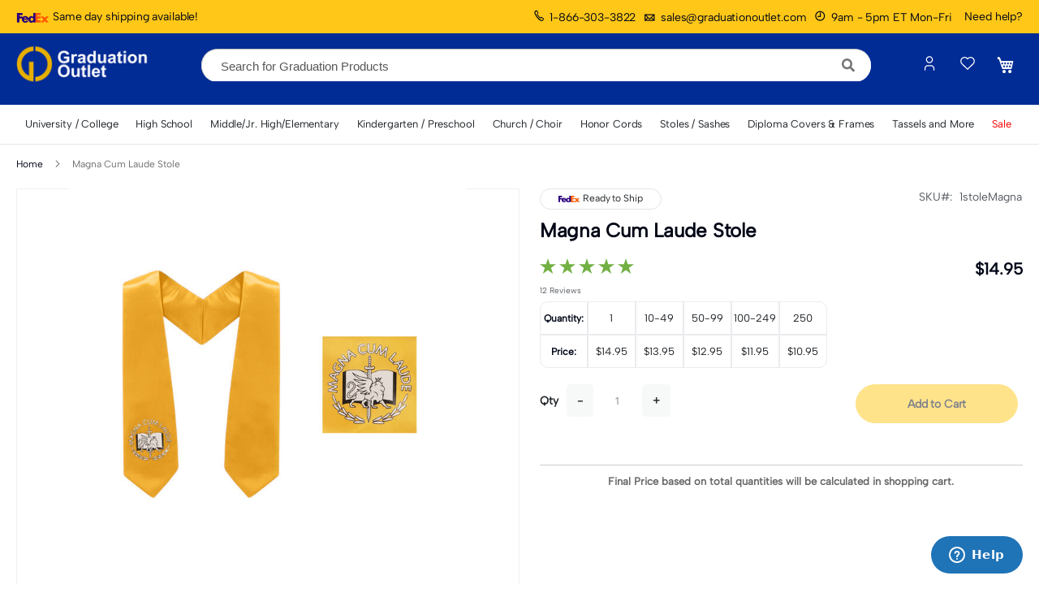

--- FILE ---
content_type: text/html; charset=UTF-8
request_url: https://graduationoutlet.com/magna-cum-laude-stole.html
body_size: 31716
content:
<!doctype html>
<html lang="en">
    <head prefix="og: http://ogp.me/ns# fb: http://ogp.me/ns/fb# product: http://ogp.me/ns/product#">
        <script>
    var LOCALE = 'en\u002DUS';
    var BASE_URL = 'https\u003A\u002F\u002Fgraduationoutlet.com\u002F';
    var require = {
        'baseUrl': 'https\u003A\u002F\u002Fgraduationoutlet.com\u002Fstatic\u002Ffrontend\u002FGraduationoutlet\u002Fgraduation\u002Fen_US'
    };</script>        <meta charset="utf-8"/>
<meta name="title" content="Magna Cum Laude Printed Graduation Stole | Graduation Outlet"/>
<meta name="description" content="Purchase a high-quality solid color satin graduation stole with the &quot;Magna Cum Laude&quot; distinction to celebrate your academic achievement. Place your order here!"/>
<meta name="robots" content="INDEX,FOLLOW"/>
<meta name="viewport" content="width=device-width, initial-scale=1, maximum-scale=1.0, user-scalable=no"/>
<meta name="format-detection" content="telephone=no"/>
<title>Magna Cum Laude Printed Graduation Stole | Graduation Outlet</title>
                <link rel="stylesheet" type="text/css" media="all" href="https://graduationoutlet.com/static/frontend/Graduationoutlet/graduation/en_US/mage/calendar.css" />
<link rel="stylesheet" type="text/css" media="all" href="https://graduationoutlet.com/static/frontend/Graduationoutlet/graduation/en_US/css/styles-m.css" />
<link rel="stylesheet" type="text/css" media="all" href="https://graduationoutlet.com/static/frontend/Graduationoutlet/graduation/en_US/css/bootstrap.css" />
<link rel="stylesheet" type="text/css" media="all" href="https://graduationoutlet.com/static/frontend/Graduationoutlet/graduation/en_US/css/owl.carousel.css" />
<link rel="stylesheet" type="text/css" media="all" href="https://graduationoutlet.com/static/frontend/Graduationoutlet/graduation/en_US/css/magnific-popup.css" />
<link rel="stylesheet" type="text/css" media="all" href="https://graduationoutlet.com/static/frontend/Graduationoutlet/graduation/en_US/css/pe-icon-7-stroke.min.css" />
<link rel="stylesheet" type="text/css" media="all" href="https://graduationoutlet.com/static/frontend/Graduationoutlet/graduation/en_US/jquery/uppy/dist/uppy-custom.css" />
<link rel="stylesheet" type="text/css" media="all" href="https://graduationoutlet.com/static/frontend/Graduationoutlet/graduation/en_US/Plumrocket_Search/css/psearch.css" />
<link rel="stylesheet" type="text/css" media="all" href="https://graduationoutlet.com/static/frontend/Graduationoutlet/graduation/en_US/mage/gallery/gallery.css" />
<link rel="stylesheet" type="text/css" media="all" href="https://graduationoutlet.com/static/frontend/Graduationoutlet/graduation/en_US/Amasty_Base/vendor/slick/amslick.min.css" />
<link rel="stylesheet" type="text/css" media="screen and (min-width: 768px)" href="https://graduationoutlet.com/static/frontend/Graduationoutlet/graduation/en_US/css/styles-l.css" />
<link rel="stylesheet" type="text/css" media="print" href="https://graduationoutlet.com/static/frontend/Graduationoutlet/graduation/en_US/css/print.css" />
<script type="text/javascript" src="https://graduationoutlet.com/static/frontend/Graduationoutlet/graduation/en_US/requirejs/require.min.js"></script>
<script type="text/javascript" src="https://graduationoutlet.com/static/frontend/Graduationoutlet/graduation/en_US/requirejs-min-resolver.min.js"></script>
<script type="text/javascript" src="https://graduationoutlet.com/static/frontend/Graduationoutlet/graduation/en_US/mage/requirejs/mixins.min.js"></script>
<script type="text/javascript" src="https://graduationoutlet.com/static/frontend/Graduationoutlet/graduation/en_US/requirejs-config.min.js"></script>
<link rel="preload" as="font" crossorigin="anonymous" href="https://graduationoutlet.com/static/frontend/Graduationoutlet/graduation/en_US/fonts/opensans/light/opensans-300.woff2" />
<link rel="preload" as="font" crossorigin="anonymous" href="https://graduationoutlet.com/static/frontend/Graduationoutlet/graduation/en_US/fonts/opensans/regular/opensans-400.woff2" />
<link rel="preload" as="font" crossorigin="anonymous" href="https://graduationoutlet.com/static/frontend/Graduationoutlet/graduation/en_US/fonts/opensans/semibold/opensans-600.woff2" />
<link rel="preload" as="font" crossorigin="anonymous" href="https://graduationoutlet.com/static/frontend/Graduationoutlet/graduation/en_US/fonts/opensans/bold/opensans-700.woff2" />
<link rel="preload" as="font" crossorigin="anonymous" href="https://graduationoutlet.com/static/frontend/Graduationoutlet/graduation/en_US/fonts/Luma-Icons.woff2" />
<link rel="canonical" href="https://graduationoutlet.com/magna-cum-laude-stole.html" />
<link rel="icon" type="image/x-icon" href="https://graduationoutlet.com/media/favicon/websites/1/favicon.ico" />
<link rel="shortcut icon" type="image/x-icon" href="https://graduationoutlet.com/media/favicon/websites/1/favicon.ico" />
<style type="text/css">



.use-ajax.action.towishlist.action-towishlist:before {
    -webkit-font-smoothing: antialiased !important;
    -moz-osx-font-smoothing: grayscale !important;
    font-size: 18px !important;
    line-height: 20px !important;
    color: #757575 !important;
    content: '\e601' !important;
    font-family: 'luma-icons' !important;
    vertical-align: middle !important;
    display: inline-block !important;
    font-weight: normal !important;
    overflow: hidden !important;
    speak: none !important;
    text-align: center !important;
}
.towishlist span {
    display: none !important;
}

.cart.item .actions-toolbar .action.action-edit {
  display: none !important;
}

.page-products.page-layout-2columns-left .products-grid .product-item {
                margin-left: 2%;
                padding: 5px;
                width: calc(~'(100% - 6%)/3');
            } 

.footer.content {
    display: none;
}

small.copyright {
    display: none;
}

.action-skip-wrapper {
    display: none !important;
}

</style>


<!-- Google tag (gtag.js) -->

<script async src="https://www.googletagmanager.com/gtag/js?id=G-Q8384W69HS"></script>

<script>

window.dataLayer = window.dataLayer || [];

function gtag(){dataLayer.push(arguments);}

gtag('js', new Date());

gtag('config', 'G-Q8384W69HS');

</script> 
 
 <!-- Global site tag (gtag.js) - Google Ads: 1028847465 -->
<script async src="https://www.googletagmanager.com/gtag/js?id=AW-1028847465"></script>
<script>
window.dataLayer = window.dataLayer || [];
  function gtag(){dataLayer.push(arguments);}
  gtag('js', new Date());
  gtag('config', 'AW-1028847465');

</script>
 
<meta name="google-site-verification" content="NG_MrkBPInR1daeX5DDxaEpXqsUeM4QlvRompmC1iqQ" />
 

<script type="text/javascript">  
 require([
'jquery',
'domReady!'
], function ($)
 {
 
 setTimeout(function() { 
 
     // Disable autocomplete for all forms
        $('form').attr('autocomplete', 'nope');

        // Disable autocomplete for all input fields (optional but safer)
       $('input').attr('autocomplete', 'nope');


 window.addEventListener('pageshow', function (event) {
        if (event.persisted) {
            setTimeout(function () {
                $('form').each(function () {
                    this.reset();
                });

                $('input, textarea').val('');
                $('select').prop('selectedIndex', 0).trigger('change');
            }, 1000);
        }
    });

  }, 6000);  

    
 
 });  

</script>

        
            <!-- BEGIN GOOGLE ADWORDS CODE -->
    <script type="text/x-magento-init">
    {
        "*": {
            "Magento_GoogleGtag/js/google-adwords": {
                "conversionId": "1028847465",
                "gtagSiteSrc": "https://www.googletagmanager.com/gtag/js?id=1028847465"
            }
        }
    }
    </script>
    <!-- END GOOGLE ADWORDS CODE -->
    <script type="text/x-magento-init">
        {
            "*": {
                "Magento_PageCache/js/form-key-provider": {
                    "isPaginationCacheEnabled":
                        0                }
            }
        }
    </script>

<!--Custom Style-->

<meta property="og:type" content="product" />
<meta property="og:title"
      content="Magna&#x20;Cum&#x20;Laude&#x20;Stole" />
<meta property="og:image"
      content="https://graduationoutlet.com/media/catalog/product/cache/6517c62f5899ad6aa0ba23ceb3eeff97/m/a/magnacumlaudestole_close_2nd.jpg" />
<meta property="og:description"
      content="Solid&#x20;Color&#x20;Satin&#x20;Stole&#x20;with&#x20;Magna&#x20;Cum&#x20;Laude&#x20;printed&#x20;on&#x20;the&#x20;left&#x20;side&#x20;of&#x20;person&#x20;wearing.&#x0D;&#x0A;Length&#x3A;&#x20;Approximately&#x20;34&quot;&#x20;inches&#x20;on&#x20;each&#x20;side.&#x0D;&#x0A;Colors&#x3A;&#x20;GoldWe&#x20;do&#x20;not&#x20;suggest&#x20;washing&#x20;the&#x20;stoles" />
<meta property="og:url" content="https://graduationoutlet.com/magna-cum-laude-stole.html" />
    <meta property="product:price:amount" content="14.95"/>
    <meta property="product:price:currency"
      content="USD"/>
<script type="application/ld+json">{"@context":"http:\/\/schema.org","@type":"WebSite","url":"https:\/\/graduationoutlet.com\/","name":"Graduation Outlet"}</script><script type="application/ld+json">{"@context":"http:\/\/schema.org","@type":"BreadcrumbList","itemListElement":[{"@type":"ListItem","item":{"@id":"https:\/\/graduationoutlet.com\/magna-cum-laude-stole.html","name":"Magna Cum Laude Stole"},"position":1}]}</script><script type="application/ld+json">{"@context":"http:\/\/schema.org","@type":"Product","name":"Magna Cum Laude Stole","description":"<p><span style=\"font-size: 11.0pt; font-family: 'Arial',sans-serif;\">Solid Color Satin Stole with Magna Cum Laude printed on the left side of person wearing.<\/span><\/p>\r\n<p><span style=\"font-size: 11.0pt; font-family: 'Arial',sans-serif;\">Length: Approximately 34\" inches on each side.<\/span><\/p>\r\n<p><span style=\"font-size: 11.0pt; font-family: 'Arial',sans-serif;\">Colors: Gold<br \/><br \/>We do not suggest washing the stoles<\/span><\/p>","image":"https:\/\/graduationoutlet.com\/media\/catalog\/product\/cache\/6517c62f5899ad6aa0ba23ceb3eeff97\/m\/a\/magnacumlaudestole_close_2nd.jpg","offers":{"@type":"http:\/\/schema.org\/Offer","price":14.95,"url":"https:\/\/graduationoutlet.com\/magna-cum-laude-stole.html","priceCurrency":"USD","availability":"http:\/\/schema.org\/InStock"}}</script><script type="application/ld+json">{"@context":"http:\/\/schema.org\/","@type":"WebPage","speakable":{"@type":"SpeakableSpecification","cssSelector":[".description"],"xpath":["\/html\/head\/title"]}}</script>    </head>
    <body data-container="body"
          data-mage-init='{"loaderAjax": {}, "loader": { "icon": "https://graduationoutlet.com/static/frontend/Graduationoutlet/graduation/en_US/images/loader-2.gif"}}'
        class="pl-thm-graduationoutlet pl-thm-graduationoutlet-graduation amasty-mega-menu catalog-product-view product-magna-cum-laude-stole page-layout-1column" id="html-body">
        
<script type="text/x-magento-init">
    {
        "*": {
            "Magento_PageBuilder/js/widget-initializer": {
                "config": {"[data-content-type=\"slider\"][data-appearance=\"default\"]":{"Magento_PageBuilder\/js\/content-type\/slider\/appearance\/default\/widget":false},"[data-content-type=\"map\"]":{"Magento_PageBuilder\/js\/content-type\/map\/appearance\/default\/widget":false},"[data-content-type=\"row\"]":{"Magento_PageBuilder\/js\/content-type\/row\/appearance\/default\/widget":false},"[data-content-type=\"tabs\"]":{"Magento_PageBuilder\/js\/content-type\/tabs\/appearance\/default\/widget":false},"[data-content-type=\"slide\"]":{"Magento_PageBuilder\/js\/content-type\/slide\/appearance\/default\/widget":{"buttonSelector":".pagebuilder-slide-button","showOverlay":"hover","dataRole":"slide"}},"[data-content-type=\"banner\"]":{"Magento_PageBuilder\/js\/content-type\/banner\/appearance\/default\/widget":{"buttonSelector":".pagebuilder-banner-button","showOverlay":"hover","dataRole":"banner"}},"[data-content-type=\"buttons\"]":{"Magento_PageBuilder\/js\/content-type\/buttons\/appearance\/inline\/widget":false},"[data-content-type=\"products\"][data-appearance=\"carousel\"]":{"Magento_PageBuilder\/js\/content-type\/products\/appearance\/carousel\/widget":false}},
                "breakpoints": {"desktop":{"label":"Desktop","stage":true,"default":true,"class":"desktop-switcher","icon":"Magento_PageBuilder::css\/images\/switcher\/switcher-desktop.svg","conditions":{"min-width":"1024px"},"options":{"products":{"default":{"slidesToShow":"5"}}}},"tablet":{"conditions":{"max-width":"1024px","min-width":"768px"},"options":{"products":{"default":{"slidesToShow":"4"},"continuous":{"slidesToShow":"3"}}}},"mobile":{"label":"Mobile","stage":true,"class":"mobile-switcher","icon":"Magento_PageBuilder::css\/images\/switcher\/switcher-mobile.svg","media":"only screen and (max-width: 767px)","conditions":{"max-width":"767px","min-width":"640px"},"options":{"products":{"default":{"slidesToShow":"3"}}}},"mobile-small":{"conditions":{"max-width":"640px"},"options":{"products":{"default":{"slidesToShow":"2"},"continuous":{"slidesToShow":"1"}}}}}            }
        }
    }
</script>

<div class="cookie-status-message" id="cookie-status">
    The store will not work correctly when cookies are disabled.</div>
<script type="text&#x2F;javascript">document.querySelector("#cookie-status").style.display = "none";</script>
<script type="text/x-magento-init">
    {
        "*": {
            "cookieStatus": {}
        }
    }
</script>

<script type="text/x-magento-init">
    {
        "*": {
            "mage/cookies": {
                "expires": null,
                "path": "\u002F",
                "domain": ".graduationoutlet.com",
                "secure": true,
                "lifetime": "1209600"
            }
        }
    }
</script>
    <noscript>
        <div class="message global noscript">
            <div class="content">
                <p>
                    <strong>JavaScript seems to be disabled in your browser.</strong>
                    <span>
                        For the best experience on our site, be sure to turn on Javascript in your browser.                    </span>
                </p>
            </div>
        </div>
    </noscript>

<script>
    window.cookiesConfig = window.cookiesConfig || {};
    window.cookiesConfig.secure = true;
</script><script>    require.config({
        map: {
            '*': {
                wysiwygAdapter: 'mage/adminhtml/wysiwyg/tiny_mce/tinymceAdapter'
            }
        }
    });</script><script>    require.config({
        paths: {
            googleMaps: 'https\u003A\u002F\u002Fmaps.googleapis.com\u002Fmaps\u002Fapi\u002Fjs\u003Fv\u003D3.56\u0026key\u003D'
        },
        config: {
            'Magento_PageBuilder/js/utils/map': {
                style: '',
            },
            'Magento_PageBuilder/js/content-type/map/preview': {
                apiKey: '',
                apiKeyErrorMessage: 'You\u0020must\u0020provide\u0020a\u0020valid\u0020\u003Ca\u0020href\u003D\u0027https\u003A\u002F\u002Fgraduationoutlet.com\u002Fadminhtml\u002Fsystem_config\u002Fedit\u002Fsection\u002Fcms\u002F\u0023cms_pagebuilder\u0027\u0020target\u003D\u0027_blank\u0027\u003EGoogle\u0020Maps\u0020API\u0020key\u003C\u002Fa\u003E\u0020to\u0020use\u0020a\u0020map.'
            },
            'Magento_PageBuilder/js/form/element/map': {
                apiKey: '',
                apiKeyErrorMessage: 'You\u0020must\u0020provide\u0020a\u0020valid\u0020\u003Ca\u0020href\u003D\u0027https\u003A\u002F\u002Fgraduationoutlet.com\u002Fadminhtml\u002Fsystem_config\u002Fedit\u002Fsection\u002Fcms\u002F\u0023cms_pagebuilder\u0027\u0020target\u003D\u0027_blank\u0027\u003EGoogle\u0020Maps\u0020API\u0020key\u003C\u002Fa\u003E\u0020to\u0020use\u0020a\u0020map.'
            },
        }
    });</script><script>
    require.config({
        shim: {
            'Magento_PageBuilder/js/utils/map': {
                deps: ['googleMaps']
            }
        }
    });</script><div class="page-wrapper"><header id="ammenu-header-container" class="ammenu-header-container page-header"><div class="panel wrapper"><div class="panel header">

<div class="header-covid-note">
		</div>

	<div class="container">
<div class="ship-msg"><img src="https://graduationoutlet.com/media/.renditions/wysiwyg/g6.png" alt=""> <span class="shiptext">Same day shipping available!</span></div>
<div class="head-time-section">
<div class="week-wroking-hours">
<ul>
<li><a href="tel:+1-866-303-3822"><span class="icon pe-7s-call">&nbsp;</span>1-866-303-3822 </a></li>
<li><a href="/cdn-cgi/l/email-protection#9ae9fbf6ffe9dafde8fbfeeffbeef3f5f4f5efeef6ffeeb4f9f5f7"><span class="icon pe-7s-mail">&nbsp;</span><span class="__cf_email__" data-cfemail="bfccded3daccffd8cddedbcadecbd6d0d1d0cacbd3dacb91dcd0d2">[email&#160;protected]</span></a></li>
<li><a href="/sales/order/history/"><span class="icon pe-7s-clock">&nbsp;</span>9am - 5pm ET Mon-Fri</a></li>
</ul>
</div>
<div class="head-need-help"><a class="needhelp" href="/faqs">Need help?</a></div>
</div>
</div>
<!--Start of Zendesk Chat Script-->
<script data-cfasync="false" src="/cdn-cgi/scripts/5c5dd728/cloudflare-static/email-decode.min.js"></script><script type="text/javascript">
window.$zopim||(function(d,s){var z=$zopim=function(c){z._.push(c)},$=z.s=
d.createElement(s),e=d.getElementsByTagName(s)[0];z.set=function(o){z.set.
_.push(o)};z._=[];z.set._=[];$.async=!0;$.setAttribute("charset","utf-8");
$.src="https://v2.zopim.com/?21trV2NKv4IWpSqEd4rtjDvaA3OXpIOH";z.t=+new Date;$.
type="text/javascript";e.parentNode.insertBefore($,e)})(document,"script"); 
</script>
<!--End of Zendesk Chat Script--> 

 <ul class="header links">    <li class="greet welcome" data-bind="scope: 'customer'">
        <!-- ko if: customer().fullname  -->
        <span class="logged-in"
              data-bind="text: new String('Welcome, %1!').
              replace('%1', customer().fullname)">
        </span>
        <!-- /ko -->
        <!-- ko ifnot: customer().fullname  -->
        <span class="not-logged-in"
              data-bind="text: 'Default welcome msg!'"></span>
                <!-- /ko -->
    </li>
        <script type="text/x-magento-init">
        {
            "*": {
                "Magento_Ui/js/core/app": {
                    "components": {
                        "customer": {
                            "component": "Magento_Customer/js/view/customer"
                        }
                    }
                }
            }
        }
    </script>
<!-- BLOCK customer --><!-- /BLOCK customer --><li class="link authorization-link" data-label="or">
    <a href="https://graduationoutlet.com/customer/account/login/"        >Sign In</a>
</li>
<li><a href="https://graduationoutlet.com/customer/account/create/" id="idhUZoBFdY" >Create an Account</a></li></ul></div></div><div class="header content"><ul class="compare wrapper"><li class="item link compare" data-bind="scope: 'compareProducts'" data-role="compare-products-link">
    <a class="action compare no-display" title="Compare&#x20;Products"
       data-bind="attr: {'href': compareProducts().listUrl}, css: {'no-display': !compareProducts().count}"
    >
        Compare Products        <span class="counter qty" data-bind="text: compareProducts().countCaption"></span>
    </a>
</li>
<script type="text/x-magento-init">
{"[data-role=compare-products-link]": {"Magento_Ui/js/core/app": {"components":{"compareProducts":{"component":"Magento_Catalog\/js\/view\/compare-products"}}}}}
</script>
</ul><div class="container"><div class="middle-header">
<!-- ko scope: 'index = ammenu_hamburger_toggle' -->
    <!-- ko if: $data.source.isMobile() || false -->
        <button class="ammenu-button -hamburger -trigger"
                aria-controls="ammenu-sidebar"
                aria-haspopup="menu"
                type="button"
                title="Toggling menu"
                data-bind="
                    style: {
                        color: color_settings.hamburger_icon_color
                    },
                    event: {
                        click: toggling
                    },
                    attr: {
                        'aria-expanded': isOpen().toString()
                    }">
        </button>
                    <style>
                @media (min-width: 1025px) {
                    .ammenu-button.-hamburger.-trigger {
                        display: none;
                    }
                }
            </style>
            <!-- /ko -->
<!-- /ko -->

<a class="ammenu-logo "
   href="https://graduationoutlet.com/"
   title=""
   aria-label="store logo">
        <img src="https://graduationoutlet.com/media/logo/websites/1/logo.png"
             title=""
             alt=""
                                  />
</a>

<?xml version="1.0" encoding="UTF-8"?>

    <svg xmlns="http://www.w3.org/2000/svg" style="display: none;">
      <symbol id="search" viewBox="0 0 512 512">
        <title id="search-title">Search</title>
        <path d="M505 442.7L405.3 343c-4.5-4.5-10.6-7-17-7H372c27.6-35.3 44-79.7 44-128C416 93.1 322.9 0 208 0S0 93.1 0 208s93.1 208 208 208c48.3 0 92.7-16.4 128-44v16.3c0 6.4 2.5 12.5 7 17l99.7 99.7c9.4 9.4 24.6 9.4 33.9 0l28.3-28.3c9.4-9.4 9.4-24.6.1-34zM208 336c-70.7 0-128-57.2-128-128 0-70.7 57.2-128 128-128 70.7 0 128 57.2 128 128 0 70.7-57.2 128-128 128z"></path>
      </symbol>
    </svg>
  <script type="text/javascript"  nonce="YXR3cXJqMm9qbzhhdnNtOTRsMGhiOHRuc3IxcWdyNng=">  
    require(["jquery", "Plumrocket_Search/js/psearch", "jquery/ui", "domReady!"], function($, plumSearch) {
        "use strict";
        var psearch = new plumSearch({
            path: 'https\u003A\u002F\u002Fgraduationoutlet.com\u002Fprsearch\u002Fajax\u002F',
            delay: 600,
            queryLenghtMin: 3        });

        psearch.run();
    });
</script>

<div class="pas-overley"></div>
<button class="mobisearchbtn" id="searchbox">  <img class="img-responsive" src="https://graduationoutlet.com/media//Search_Icon.png">
</button>
<div class="plumrocket-search-form" id="search-popup">
    <button class="closebtn" id="closebtn">X</button>
    <form id="pas-mini-form" action="https://graduationoutlet.com/catalogsearch/result/" method="get">
    <div class="pas-form-search">
        
        <div class="pas-nav-right">
            <button type="submit" title="Search" class="pas-button">
                <span>
                    <span>
                        <svg class="search_icon" width="238" height="276">
                            <use xlink:href="#search"></use>
                        </svg>
                        Search                    </span>
                </span>
            </button>
        </div>

        <div class="pas-nav-center">
            <div class="pas-search-field">
                <input id="pas-input" type="text" name="q"
                 placeholder="Search for Graduation Products" 
                       value="" class="pas-input-text"
                       maxlength="128" autocomplete="off" tabindex="1" />
                <img src="https://graduationoutlet.com/static/frontend/Graduationoutlet/graduation/en_US/Plumrocket_Search/images/psearch-loader.gif" width="22"  alt="loader" class="pas-loader" />
            </div>
        </div>

        <div id="pas-tooltip"></div>
    </div>
</form>
</div> 
<script type="text/javascript"  nonce="YXR3cXJqMm9qbzhhdnNtOTRsMGhiOHRuc3IxcWdyNng=">
require([
'jquery',
'domReady!'
], function ($)
 {

     if (window.innerWidth <= 768) { // 768px is typical mobile breakpoint
    // When Search button is clicked
    $('#searchbox').on('click', function(e) {
        e.preventDefault();
        $('#search-popup').fadeIn();
        $('body').append('<div class="popup-overlay"></div>');
        $('.popup-overlay').fadeIn();
        $('body').addClass('no-scroll'); // ⛔ disable background scroll

    });

   

    // Close when clicking outside the form
    $(document).on('click', function(e) {
        if (!$(e.target).closest('#search-popup, #searchbox').length) {
            $('#search-popup').fadeOut();
            $('.popup-overlay').fadeOut(function() {
                $(this).remove();
            });
            $('body').removeClass('no-scroll'); 
        }
    }); 


    // When Close button is clicked
    $('#closebtn').on('click', function(e) {
        e.preventDefault();
        $('#search-popup').fadeOut();
        $('.popup-overlay').fadeOut(function() {
            $(this).remove();
        });
        $('body').removeClass('no-scroll'); 
    });

     }
});
</script>

<div class="login-wishlist-section">


<!--   <div class="head-time-section">
<div class="week-wroking-hours">
<ul>
<li class="phonenumber"><a href="tel:+1-866-303-3822" class="tel"><span class="icon pe-7s-call">&nbsp;</span>1-866-303-3822 </a></li>
<li class="time"><a href="/sales/order/history/" class="tm"><span class="icon pe-7s-clock">&nbsp;</span>9am - 5pm ET Mon-Fri</a></li>
</ul>
</div>
<div class="head-need-help"><a class="needhelp" href="/faqs">Need help?</a></div>
</div> -->
 	<div class="login-section">
			
    <div class="dropdown-btn">
  <button class="dropbtn-btn"></button>
  <div class="dropdown-content-btn">
    <a href="/customer/account/" id="idswAnNKJ0">My Account</a>
    <a class="link wishlist" href="/wishlist/">My Wish List</a>
    <a href="/customer/account/create/">Create an Account</a>

    
 	 <a class="authorization-link login" href="/customer/account/login/">Sign In</a>


		 
    
   </div>
</div>


		</div>
		<div class="wishlist-section">
			<a href="/wishlist/index/index/" class="wishlist-link">Wishlist</a>
		</div>
</div>
<script type="text/javascript">
 
 	     /*jQuery("#loginicon").hover(function() {
 	     	alert('hi');
			    jQuery(".login-dropdown-menu").show(500);
			});*/ 

 	    /* require([ "jquery" ], function($){
 	     			 jQuery('.login-dropdown-menu').hide();

	        jQuery("#loginicon").hover(function() {
	            $(".login-dropdown-menu").show();
	        });
		});*/
 
 </script> 
<div data-block="minicart" class="minicart-wrapper">
    <a class="action showcart" href="https://graduationoutlet.com/checkout/cart/"
       data-bind="scope: 'minicart_content'">
        <span class="text">My Cart</span>
        <span class="counter qty empty"
              data-bind="css: { empty: !!getCartParam('summary_count') == false && !isLoading() },
               blockLoader: isLoading">
            <span class="counter-number">
                <!-- ko if: getCartParam('summary_count') -->
                <!-- ko text: getCartParam('summary_count').toLocaleString(window.LOCALE) --><!-- /ko -->
                <!-- /ko -->
            </span>
            <span class="counter-label">
            <!-- ko if: getCartParam('summary_count') -->
                <!-- ko text: getCartParam('summary_count').toLocaleString(window.LOCALE) --><!-- /ko -->
                <!-- ko i18n: 'items' --><!-- /ko -->
            <!-- /ko -->
            </span>
        </span>
    </a>
            <div class="block block-minicart"
             data-role="dropdownDialog"
             data-mage-init='{"dropdownDialog":{
                "appendTo":"[data-block=minicart]",
                "triggerTarget":".showcart",
                "timeout": "2000",
                "closeOnMouseLeave": false,
                "closeOnEscape": true,
                "triggerClass":"active",
                "parentClass":"active",
                "buttons":[]}}'>
            <div id="minicart-content-wrapper" data-bind="scope: 'minicart_content'">
                <!-- ko template: getTemplate() --><!-- /ko -->
            </div>
                    </div>
        <script>window.checkout = {"shoppingCartUrl":"https:\/\/graduationoutlet.com\/checkout\/cart\/","checkoutUrl":"https:\/\/graduationoutlet.com\/checkout\/","updateItemQtyUrl":"https:\/\/graduationoutlet.com\/checkout\/sidebar\/updateItemQty\/","removeItemUrl":"https:\/\/graduationoutlet.com\/checkout\/sidebar\/removeItem\/","imageTemplate":"Magento_Catalog\/product\/image_with_borders","baseUrl":"https:\/\/graduationoutlet.com\/","minicartMaxItemsVisible":5,"websiteId":"1","maxItemsToDisplay":10,"storeId":"1","storeGroupId":"1","customerLoginUrl":"https:\/\/graduationoutlet.com\/customer\/account\/login\/","isRedirectRequired":false,"autocomplete":"off","captcha":{"user_login":{"isCaseSensitive":false,"imageHeight":50,"imageSrc":"","refreshUrl":"https:\/\/graduationoutlet.com\/captcha\/refresh\/","isRequired":false,"timestamp":1769898658}}}</script>    <script type="text/x-magento-init">
    {
        "[data-block='minicart']": {
            "Magento_Ui/js/core/app": {"components":{"minicart_content":{"children":{"subtotal.container":{"children":{"subtotal":{"children":{"subtotal.totals":{"config":{"display_cart_subtotal_incl_tax":0,"display_cart_subtotal_excl_tax":1,"template":"Magento_Tax\/checkout\/minicart\/subtotal\/totals"},"children":{"subtotal.totals.msrp":{"component":"Magento_Msrp\/js\/view\/checkout\/minicart\/subtotal\/totals","config":{"displayArea":"minicart-subtotal-hidden","template":"Magento_Msrp\/checkout\/minicart\/subtotal\/totals"}}},"component":"Magento_Tax\/js\/view\/checkout\/minicart\/subtotal\/totals"}},"component":"uiComponent","config":{"template":"Magento_Checkout\/minicart\/subtotal"}}},"component":"uiComponent","config":{"displayArea":"subtotalContainer"}},"item.renderer":{"component":"Magento_Checkout\/js\/view\/cart-item-renderer","config":{"displayArea":"defaultRenderer","template":"Magento_Checkout\/minicart\/item\/default"},"children":{"item.image":{"component":"Magento_Catalog\/js\/view\/image","config":{"template":"Magento_Catalog\/product\/image","displayArea":"itemImage"}},"checkout.cart.item.price.sidebar":{"component":"uiComponent","config":{"template":"Magento_Checkout\/minicart\/item\/price","displayArea":"priceSidebar"}}}},"extra_info":{"component":"uiComponent","config":{"displayArea":"extraInfo"}},"promotion":{"component":"uiComponent","config":{"displayArea":"promotion"}}},"config":{"itemRenderer":{"default":"defaultRenderer","simple":"defaultRenderer","virtual":"defaultRenderer"},"template":"Magento_Checkout\/minicart\/content"},"component":"Magento_Checkout\/js\/view\/minicart"}},"types":[]}        },
        "*": {
            "Magento_Ui/js/block-loader": "https\u003A\u002F\u002Fgraduationoutlet.com\u002Fstatic\u002Ffrontend\u002FGraduationoutlet\u002Fgraduation\u002Fen_US\u002Fimages\u002Floader\u002D1.gif"
        }
    }
    </script>
</div>
<script type="text/javascript">
require(["jquery"],function($){
$('body').on("click",".minicartmore, .mincartless",function(){
    var obj = $(this);
    var currentQty = obj.siblings('.cart-item-qty').val();
    var iid = obj.siblings('.update-cart-item').attr('data-cart-item');

    if(obj.hasClass('minicartmore')){
        var newAdd = parseInt(currentQty)+parseInt(1);
        obj.siblings('.cart-item-qty').val(newAdd);
        obj.siblings('.cart-item-qty').attr('data-item-qty',newAdd);
        //$('#update-cart-item-'+iid).click();
        $('.update-cart-item').show();
    } else {
        if(parseInt(currentQty) > 0){
            var newAdd = parseInt(currentQty)-parseInt(1);
            obj.siblings('.cart-item-qty').val(newAdd); 
            obj.siblings('.cart-item-qty').attr('data-item-qty',newAdd);
            //$('#update-cart-item-'+iid).click();
            $('.update-cart-item').show();
        }
    }
});

 
});
</script></div></div></div></header>


<div class="ammenu-robots-navigation" hidden="hidden">
    <nav class="navigation" data-action="navigation" aria-disabled="true" aria-hidden="true" tabindex="-1">
        <ul aria-disabled="true" aria-hidden="true">
                            
<li class="category-item&#x20;nav-0" role="presentation">
    <a href="https://graduationoutlet.com/college.html"
       tabindex="-1"
       title="University&#x20;&#x2F;&#x20;College">
        University / College    </a>
            <ul class="submenu">
                            
<li class="category-item&#x20;nav-0-0" role="presentation">
    <a href="https://graduationoutlet.com/college/bachelors-products.html"
       tabindex="-1"
       title="Bachelors&#x20;Products">
        Bachelors Products    </a>
            <ul class="submenu">
                            
<li class="category-item&#x20;nav-0-0-0" role="presentation">
    <a href="https://graduationoutlet.com/college/bachelors-products.html/packages.html"
       tabindex="-1"
       title="Packages">
        Packages    </a>
    </li>

                            
<li class="category-item&#x20;nav-0-0-1" role="presentation">
    <a href="https://graduationoutlet.com/college/bachelors-products/gown-only.html"
       tabindex="-1"
       title="Gown&#x20;Only">
        Gown Only    </a>
    </li>

                            
<li class="category-item&#x20;nav-0-0-2" role="presentation">
    <a href="https://graduationoutlet.com/college/bachelors-products/cap-and-tassel-set.html"
       tabindex="-1"
       title="Cap&#x20;and&#x20;Tassel&#x20;Set">
        Cap and Tassel Set    </a>
    </li>

                            
<li class="category-item&#x20;nav-0-0-3" role="presentation">
    <a href="https://graduationoutlet.com/college/bachelors-products/cap-only.html"
       tabindex="-1"
       title="Cap&#x20;Only">
        Cap Only    </a>
    </li>

                            
<li class="category-item&#x20;nav-0-0-4" role="presentation">
    <a href="https://graduationoutlet.com/college/bachelors-products.html/hood-only.html"
       tabindex="-1"
       title="Hood&#x20;Only">
        Hood Only    </a>
    </li>

                    </ul>
    </li>

                            
<li class="category-item&#x20;nav-0-1" role="presentation">
    <a href="https://graduationoutlet.com/college/masters-products.html"
       tabindex="-1"
       title="Masters&#x20;Products">
        Masters Products    </a>
            <ul class="submenu">
                            
<li class="category-item&#x20;nav-0-1-0" role="presentation">
    <a href="https://graduationoutlet.com/college/masters-products/premium-set-hood-cap-gown-tassel-set.html"
       tabindex="-1"
       title="Packages">
        Packages    </a>
    </li>

                            
<li class="category-item&#x20;nav-0-1-1" role="presentation">
    <a href="https://graduationoutlet.com/college/masters-products/gown-only-1.html"
       tabindex="-1"
       title="Gown&#x20;Only">
        Gown Only    </a>
    </li>

                            
<li class="category-item&#x20;nav-0-1-2" role="presentation">
    <a href="https://graduationoutlet.com/college/masters-products/cap-only-1.html"
       tabindex="-1"
       title="Cap&#x20;Only">
        Cap Only    </a>
    </li>

                            
<li class="category-item&#x20;nav-0-1-3" role="presentation">
    <a href="https://graduationoutlet.com/college/masters-products/hood-only.html"
       tabindex="-1"
       title="Hood&#x20;Only">
        Hood Only    </a>
    </li>

                    </ul>
    </li>

                            
<li class="category-item&#x20;nav-0-2" role="presentation">
    <a href="https://graduationoutlet.com/college/doctoral-products.html"
       tabindex="-1"
       title="Doctoral&#x20;Products">
        Doctoral Products    </a>
            <ul class="submenu">
                            
<li class="category-item&#x20;nav-0-2-0" role="presentation">
    <a href="https://graduationoutlet.com/college/doctoral-products/premium-set-hood-velvet-tam-gown-metallic-tassel-set.html"
       tabindex="-1"
       title="Packages">
        Packages    </a>
    </li>

                            
<li class="category-item&#x20;nav-0-2-1" role="presentation">
    <a href="https://graduationoutlet.com/college/doctoral-products/gown-only-1.html"
       tabindex="-1"
       title="Gown&#x20;Only">
        Gown Only    </a>
    </li>

                            
<li class="category-item&#x20;nav-0-2-2" role="presentation">
    <a href="https://graduationoutlet.com/college/doctoral-products/velvet-tam-metallic-tassel-set.html"
       tabindex="-1"
       title="Velvet&#x20;Tam&#x20;&amp;&#x20;Metallic&#x20;Tassel&#x20;Set">
        Velvet Tam &amp; Metallic Tassel Set    </a>
    </li>

                            
<li class="category-item&#x20;nav-0-2-3" role="presentation">
    <a href="https://graduationoutlet.com/college/doctoral-products/cap-tassel-set.html"
       tabindex="-1"
       title="Cap&#x20;&amp;&#x20;Tassel&#x20;Set">
        Cap &amp; Tassel Set    </a>
    </li>

                            
<li class="category-item&#x20;nav-0-2-4" role="presentation">
    <a href="https://graduationoutlet.com/college/doctoral-products/velvet-tam-only.html"
       tabindex="-1"
       title="Velvet&#x20;Tam&#x20;Only">
        Velvet Tam Only    </a>
    </li>

                            
<li class="category-item&#x20;nav-0-2-5" role="presentation">
    <a href="https://graduationoutlet.com/college/doctoral-products/cap-only.html"
       tabindex="-1"
       title="Cap&#x20;Only">
        Cap Only    </a>
    </li>

                            
<li class="category-item&#x20;nav-0-2-6" role="presentation">
    <a href="https://graduationoutlet.com/college/doctoral-products/hood-only.html"
       tabindex="-1"
       title="Hood&#x20;Only">
        Hood Only    </a>
    </li>

                            
<li class="category-item&#x20;nav-0-2-7" role="presentation">
    <a href="https://graduationoutlet.com/college/doctoral-products/metallic-tassel-only.html"
       tabindex="-1"
       title="Metallic&#x20;Tassel">
        Metallic Tassel    </a>
    </li>

                            
<li class="category-item&#x20;nav-0-2-8" role="presentation">
    <a href="https://graduationoutlet.com/college/doctoral-products.html/doctoral-accessories.html"
       tabindex="-1"
       title="Doctoral&#x20;Bars,&#x20;Garment&#x20;Bags&#x20;and&#x20;More">
        Doctoral Bars, Garment Bags and More    </a>
    </li>

                    </ul>
    </li>

                            
<li class="category-item&#x20;nav-0-3" role="presentation">
    <a href="https://graduationoutlet.com/college/accessories.html"
       tabindex="-1"
       title="Accessories">
        Accessories    </a>
            <ul class="submenu">
                            
<li class="category-item&#x20;nav-0-3-0" role="presentation">
    <a href="https://graduationoutlet.com/college/accessories/honor-cords.html"
       tabindex="-1"
       title="Honor&#x20;Cords">
        Honor Cords    </a>
    </li>

                            
<li class="category-item&#x20;nav-0-3-1" role="presentation">
    <a href="https://graduationoutlet.com/college/accessories/diploma-covers-certificates.html"
       tabindex="-1"
       title="Diploma&#x20;Covers&#x20;&amp;&#x20;Certificates">
        Diploma Covers &amp; Certificates    </a>
    </li>

                            
<li class="category-item&#x20;nav-0-3-2" role="presentation">
    <a href="https://graduationoutlet.com/college/accessories/collars.html"
       tabindex="-1"
       title="Collars,&#x20;Headbands&#x20;&amp;&#x20;Garment&#x20;Bags">
        Collars, Headbands &amp; Garment Bags    </a>
    </li>

                            
<li class="category-item&#x20;nav-0-3-3" role="presentation">
    <a href="https://graduationoutlet.com/college/accessories/graduation-tassels.html"
       tabindex="-1"
       title="Graduation&#x20;Tassels">
        Graduation Tassels    </a>
    </li>

                            
<li class="category-item&#x20;nav-0-3-4" role="presentation">
    <a href="https://graduationoutlet.com/college/accessories/year-charms.html"
       tabindex="-1"
       title="Year&#x20;Charms">
        Year Charms    </a>
    </li>

                            
<li class="category-item&#x20;nav-0-3-5" role="presentation">
    <a href="https://graduationoutlet.com/college/accessories/stoles-sashes.html"
       tabindex="-1"
       title="Stoles&#x20;&#x2F;&#x20;Sashes">
        Stoles / Sashes    </a>
    </li>

                            
<li class="category-item&#x20;nav-0-3-6" role="presentation">
    <a href="https://graduationoutlet.com/college/accessories/medals-1.html"
       tabindex="-1"
       title="Medals">
        Medals    </a>
    </li>

                            
<li class="category-item&#x20;nav-0-3-7" role="presentation">
    <a href="https://graduationoutlet.com/college/accessories.html/lgbtq.html"
       tabindex="-1"
       title="LGBTQ">
        LGBTQ    </a>
    </li>

                            
<li class="category-item&#x20;nav-0-3-8" role="presentation">
    <a href="https://graduationoutlet.com/college/accessories.html/gifts-keepsakes.html"
       tabindex="-1"
       title="Gifts&#x20;&#x2F;&#x20;Keepsakes">
        Gifts / Keepsakes    </a>
    </li>

                    </ul>
    </li>

                    </ul>
    </li>

                            
<li class="category-item&#x20;nav-1" role="presentation">
    <a href="https://graduationoutlet.com/high-school.html"
       tabindex="-1"
       title="High&#x20;School">
        High School    </a>
            <ul class="submenu">
                            
<li class="category-item&#x20;nav-1-0" role="presentation">
    <a href="https://graduationoutlet.com/high-school.html/cap-gown-tassel-set.html"
       tabindex="-1"
       title="Cap&#x20;and&#x20;Gown&#x20;Packages">
        Cap and Gown Packages    </a>
            <ul class="submenu">
                            
<li class="category-item&#x20;nav-1-0-0" role="presentation">
    <a href="https://graduationoutlet.com/high-school.html/cap-gown-tassel-set/shiny-finish-28.html"
       tabindex="-1"
       title="Shiny&#x20;Finish">
        Shiny Finish    </a>
    </li>

                            
<li class="category-item&#x20;nav-1-0-1" role="presentation">
    <a href="https://graduationoutlet.com/high-school.html/cap-gown-tassel-set/matte-non-shiny-finish-27.html"
       tabindex="-1"
       title="Matte&#x20;&#x28;Non-Shiny&#x29;&#x20;Finish">
        Matte (Non-Shiny) Finish    </a>
    </li>

                    </ul>
    </li>

                            
<li class="category-item&#x20;nav-1-1" role="presentation">
    <a href="https://graduationoutlet.com/high-school.html/senior-packages.html"
       tabindex="-1"
       title="Senior&#x20;Packages">
        Senior Packages    </a>
    </li>

                            
<li class="category-item&#x20;nav-1-2" role="presentation">
    <a href="https://graduationoutlet.com/high-school/gown-only.html"
       tabindex="-1"
       title="Gown&#x20;Only">
        Gown Only    </a>
            <ul class="submenu">
                            
<li class="category-item&#x20;nav-1-2-0" role="presentation">
    <a href="https://graduationoutlet.com/high-school/gown-only/shiny-finish.html"
       tabindex="-1"
       title="Shiny&#x20;Finish">
        Shiny Finish    </a>
    </li>

                            
<li class="category-item&#x20;nav-1-2-1" role="presentation">
    <a href="https://graduationoutlet.com/high-school/gown-only/matte-non-shiny-finish.html"
       tabindex="-1"
       title="Matte&#x20;&#x28;Non-Shiny&#x29;&#x20;Finish">
        Matte (Non-Shiny) Finish    </a>
    </li>

                    </ul>
    </li>

                            
<li class="category-item&#x20;nav-1-3" role="presentation">
    <a href="https://graduationoutlet.com/high-school/cap-and-tassel-set.html"
       tabindex="-1"
       title="Cap&#x20;and&#x20;Tassel&#x20;Set">
        Cap and Tassel Set    </a>
            <ul class="submenu">
                            
<li class="category-item&#x20;nav-1-3-0" role="presentation">
    <a href="https://graduationoutlet.com/high-school/cap-and-tassel-set/shiny-finish.html"
       tabindex="-1"
       title="Shiny&#x20;Finish">
        Shiny Finish    </a>
    </li>

                            
<li class="category-item&#x20;nav-1-3-1" role="presentation">
    <a href="https://graduationoutlet.com/high-school/cap-and-tassel-set/matte-non-shiny-finish.html"
       tabindex="-1"
       title="Matte&#x20;&#x28;Non-Shiny&#x29;&#x20;Finish">
        Matte (Non-Shiny) Finish    </a>
    </li>

                    </ul>
    </li>

                            
<li class="category-item&#x20;nav-1-4" role="presentation">
    <a href="https://graduationoutlet.com/high-school/cap-only.html"
       tabindex="-1"
       title="Cap&#x20;Only">
        Cap Only    </a>
            <ul class="submenu">
                            
<li class="category-item&#x20;nav-1-4-0" role="presentation">
    <a href="https://graduationoutlet.com/high-school/cap-only/shiny-finish.html"
       tabindex="-1"
       title="Shiny&#x20;Finish">
        Shiny Finish    </a>
    </li>

                            
<li class="category-item&#x20;nav-1-4-1" role="presentation">
    <a href="https://graduationoutlet.com/high-school/cap-only/matte-non-shiny-finish.html"
       tabindex="-1"
       title="Matte&#x20;&#x28;Non-Shiny&#x29;&#x20;Finish">
        Matte (Non-Shiny) Finish    </a>
    </li>

                    </ul>
    </li>

                            
<li class="category-item&#x20;nav-1-5" role="presentation">
    <a href="https://graduationoutlet.com/high-school/accessories-1.html"
       tabindex="-1"
       title="Accessories">
        Accessories    </a>
            <ul class="submenu">
                            
<li class="category-item&#x20;nav-1-5-0" role="presentation">
    <a href="https://graduationoutlet.com/high-school/accessories-1/honor-cords-1.html"
       tabindex="-1"
       title="Honor&#x20;Cords">
        Honor Cords    </a>
    </li>

                            
<li class="category-item&#x20;nav-1-5-1" role="presentation">
    <a href="https://graduationoutlet.com/high-school/accessories-1/diploma-covers-diplomas.html"
       tabindex="-1"
       title="Diplomas&#x20;&#x2F;&#x20;Covers&#x20;&#x2F;&#x20;Frames">
        Diplomas / Covers / Frames    </a>
    </li>

                            
<li class="category-item&#x20;nav-1-5-2" role="presentation">
    <a href="https://graduationoutlet.com/high-school/accessories-1/stoles-sashes.html"
       tabindex="-1"
       title="Stoles&#x20;&#x2F;&#x20;Sashes">
        Stoles / Sashes    </a>
    </li>

                            
<li class="category-item&#x20;nav-1-5-3" role="presentation">
    <a href="https://graduationoutlet.com/high-school/accessories-1/medals-1.html"
       tabindex="-1"
       title="Medals">
        Medals    </a>
    </li>

                            
<li class="category-item&#x20;nav-1-5-4" role="presentation">
    <a href="https://graduationoutlet.com/high-school/accessories-1/graduation-tassels.html"
       tabindex="-1"
       title="Graduation&#x20;Tassels">
        Graduation Tassels    </a>
    </li>

                            
<li class="category-item&#x20;nav-1-5-5" role="presentation">
    <a href="https://graduationoutlet.com/high-school/accessories-1/collars-1.html"
       tabindex="-1"
       title="Collars,&#x20;Headbands&#x20;&amp;&#x20;Garment&#x20;Bags">
        Collars, Headbands &amp; Garment Bags    </a>
    </li>

                            
<li class="category-item&#x20;nav-1-5-6" role="presentation">
    <a href="https://graduationoutlet.com/high-school/accessories-1/year-charms.html"
       tabindex="-1"
       title="Year&#x20;Charms">
        Year Charms    </a>
    </li>

                            
<li class="category-item&#x20;nav-1-5-7" role="presentation">
    <a href="https://graduationoutlet.com/high-school/accessories.html/lgbtq.html"
       tabindex="-1"
       title="LGBTQ">
        LGBTQ    </a>
    </li>

                            
<li class="category-item&#x20;nav-1-5-8" role="presentation">
    <a href="https://graduationoutlet.com/high-school/accessories.html/gifts-keepsakes.html"
       tabindex="-1"
       title="Gifts&#x20;&#x2F;&#x20;Keepsakes">
        Gifts / Keepsakes    </a>
    </li>

                    </ul>
    </li>

                    </ul>
    </li>

                            
<li class="category-item&#x20;nav-2" role="presentation">
    <a href="https://graduationoutlet.com/elementary.html"
       tabindex="-1"
       title="Middle&#x2F;Jr.&#x20;High&#x2F;Elementary">
        Middle/Jr. High/Elementary    </a>
            <ul class="submenu">
                            
<li class="category-item&#x20;nav-2-0" role="presentation">
    <a href="https://graduationoutlet.com/elementary/cap-gown-tassel-set.html"
       tabindex="-1"
       title="Cap,&#x20;Gown&#x20;&amp;&#x20;Tassel&#x20;Set">
        Cap, Gown &amp; Tassel Set    </a>
            <ul class="submenu">
                            
<li class="category-item&#x20;nav-2-0-0" role="presentation">
    <a href="https://graduationoutlet.com/elementary/cap-gown-tassel-set/shiny-finish.html"
       tabindex="-1"
       title="Shiny&#x20;Finish">
        Shiny Finish    </a>
    </li>

                            
<li class="category-item&#x20;nav-2-0-1" role="presentation">
    <a href="https://graduationoutlet.com/elementary/cap-gown-tassel-set.html/matte-finish.html"
       tabindex="-1"
       title="Matte&#x20;Finish">
        Matte Finish    </a>
    </li>

                    </ul>
    </li>

                            
<li class="category-item&#x20;nav-2-1" role="presentation">
    <a href="https://graduationoutlet.com/elementary/gown-only.html"
       tabindex="-1"
       title="Gown&#x20;Only">
        Gown Only    </a>
            <ul class="submenu">
                            
<li class="category-item&#x20;nav-2-1-0" role="presentation">
    <a href="https://graduationoutlet.com/elementary/gown-only/shiny-finish.html"
       tabindex="-1"
       title="Shiny&#x20;Finish">
        Shiny Finish    </a>
    </li>

                            
<li class="category-item&#x20;nav-2-1-1" role="presentation">
    <a href="https://graduationoutlet.com/elementary/gown-only.html/matte-finish.html"
       tabindex="-1"
       title="Matte&#x20;Finish">
        Matte Finish    </a>
    </li>

                    </ul>
    </li>

                            
<li class="category-item&#x20;nav-2-2" role="presentation">
    <a href="https://graduationoutlet.com/elementary/cap-only.html"
       tabindex="-1"
       title="Cap&#x20;Only">
        Cap Only    </a>
            <ul class="submenu">
                            
<li class="category-item&#x20;nav-2-2-0" role="presentation">
    <a href="https://graduationoutlet.com/elementary/cap-only/shiny-finish.html"
       tabindex="-1"
       title="Shiny&#x20;Finish">
        Shiny Finish    </a>
    </li>

                            
<li class="category-item&#x20;nav-2-2-1" role="presentation">
    <a href="https://graduationoutlet.com/elementary/cap-only.html/matte-finish.html"
       tabindex="-1"
       title="Matte&#x20;Finish">
        Matte Finish    </a>
    </li>

                    </ul>
    </li>

                            
<li class="category-item&#x20;nav-2-3" role="presentation">
    <a href="https://graduationoutlet.com/elementary/cap-tassel-set.html"
       tabindex="-1"
       title="Cap&#x20;&amp;&#x20;Tassel&#x20;Set">
        Cap &amp; Tassel Set    </a>
            <ul class="submenu">
                            
<li class="category-item&#x20;nav-2-3-0" role="presentation">
    <a href="https://graduationoutlet.com/elementary/cap-tassel-set/shiny-finish.html"
       tabindex="-1"
       title="Shiny&#x20;Finish">
        Shiny Finish    </a>
    </li>

                            
<li class="category-item&#x20;nav-2-3-1" role="presentation">
    <a href="https://graduationoutlet.com/elementary/cap-tassel-set.html/matte-finish.html"
       tabindex="-1"
       title="Matte&#x20;Finish">
        Matte Finish    </a>
    </li>

                    </ul>
    </li>

                            
<li class="category-item&#x20;nav-2-4" role="presentation">
    <a href="https://graduationoutlet.com/elementary/accessories-3.html"
       tabindex="-1"
       title="Accessories">
        Accessories    </a>
            <ul class="submenu">
                            
<li class="category-item&#x20;nav-2-4-0" role="presentation">
    <a href="https://graduationoutlet.com/elementary/accessories-3/honor-cords.html"
       tabindex="-1"
       title="Honor&#x20;Cords">
        Honor Cords    </a>
    </li>

                            
<li class="category-item&#x20;nav-2-4-1" role="presentation">
    <a href="https://graduationoutlet.com/elementary/accessories-3/diploma-covers-certificates.html"
       tabindex="-1"
       title="Diploma&#x20;Covers&#x20;&amp;&#x20;Certificates">
        Diploma Covers &amp; Certificates    </a>
    </li>

                            
<li class="category-item&#x20;nav-2-4-2" role="presentation">
    <a href="https://graduationoutlet.com/elementary/accessories-3/stoles-sashes.html"
       tabindex="-1"
       title="Stoles&#x20;&#x2F;&#x20;Sashes">
        Stoles / Sashes    </a>
    </li>

                            
<li class="category-item&#x20;nav-2-4-3" role="presentation">
    <a href="https://graduationoutlet.com/elementary/accessories.html/collar.html"
       tabindex="-1"
       title="Collars&#x20;&amp;&#x20;Headbands">
        Collars &amp; Headbands    </a>
    </li>

                            
<li class="category-item&#x20;nav-2-4-4" role="presentation">
    <a href="https://graduationoutlet.com/elementary/accessories-3/graduation-tassels.html"
       tabindex="-1"
       title="Graduation&#x20;Tassels">
        Graduation Tassels    </a>
    </li>

                            
<li class="category-item&#x20;nav-2-4-5" role="presentation">
    <a href="https://graduationoutlet.com/elementary/accessories-3/year-charms.html"
       tabindex="-1"
       title="Year&#x20;Charms">
        Year Charms    </a>
    </li>

                            
<li class="category-item&#x20;nav-2-4-6" role="presentation">
    <a href="https://graduationoutlet.com/elementary/accessories.html/medals-151.html"
       tabindex="-1"
       title="Medals">
        Medals    </a>
    </li>

                            
<li class="category-item&#x20;nav-2-4-7" role="presentation">
    <a href="https://graduationoutlet.com/elementary/accessories.html/gifts-keepsakes.html"
       tabindex="-1"
       title="Gifts&#x20;&#x2F;&#x20;Keepsakes">
        Gifts / Keepsakes    </a>
    </li>

                    </ul>
    </li>

                    </ul>
    </li>

                            
<li class="category-item&#x20;nav-3" role="presentation">
    <a href="https://graduationoutlet.com/kindergarten.html"
       tabindex="-1"
       title="Kindergarten&#x20;&#x2F;&#x20;Preschool">
        Kindergarten / Preschool    </a>
            <ul class="submenu">
                            
<li class="category-item&#x20;nav-3-0" role="presentation">
    <a href="https://graduationoutlet.com/kindergarten/cap-gown-and-tassel.html"
       tabindex="-1"
       title="Packages">
        Packages    </a>
            <ul class="submenu">
                            
<li class="category-item&#x20;nav-3-0-0" role="presentation">
    <a href="https://graduationoutlet.com/kindergarten/cap-gown-and-tassel.html/shiny-finish.html"
       tabindex="-1"
       title="Shiny&#x20;Finish">
        Shiny Finish    </a>
    </li>

                            
<li class="category-item&#x20;nav-3-0-1" role="presentation">
    <a href="https://graduationoutlet.com/kindergarten/cap-gown-and-tassel.html/matte-finish.html"
       tabindex="-1"
       title="Matte&#x20;Finish">
        Matte Finish    </a>
    </li>

                    </ul>
    </li>

                            
<li class="category-item&#x20;nav-3-1" role="presentation">
    <a href="https://graduationoutlet.com/kindergarten/kindergarten-gown-only.html"
       tabindex="-1"
       title="Gown&#x20;Only">
        Gown Only    </a>
            <ul class="submenu">
                            
<li class="category-item&#x20;nav-3-1-0" role="presentation">
    <a href="https://graduationoutlet.com/kindergarten/kindergarten-gown-only.html/shiny-finish.html"
       tabindex="-1"
       title="Shiny&#x20;Finish">
        Shiny Finish    </a>
    </li>

                            
<li class="category-item&#x20;nav-3-1-1" role="presentation">
    <a href="https://graduationoutlet.com/kindergarten/kindergarten-gown-only.html/matte-finish.html"
       tabindex="-1"
       title="Matte&#x20;Finish">
        Matte Finish    </a>
    </li>

                    </ul>
    </li>

                            
<li class="category-item&#x20;nav-3-2" role="presentation">
    <a href="https://graduationoutlet.com/kindergarten/kindergarten-cap-and-tassel-only.html"
       tabindex="-1"
       title="Cap&#x20;and&#x20;Tassel&#x20;Only">
        Cap and Tassel Only    </a>
            <ul class="submenu">
                            
<li class="category-item&#x20;nav-3-2-0" role="presentation">
    <a href="https://graduationoutlet.com/kindergarten/kindergarten-cap-and-tassel-only.html/shiny-finish.html"
       tabindex="-1"
       title="Shiny&#x20;Finish">
        Shiny Finish    </a>
    </li>

                            
<li class="category-item&#x20;nav-3-2-1" role="presentation">
    <a href="https://graduationoutlet.com/kindergarten/kindergarten-cap-and-tassel-only.html/matte-finish.html"
       tabindex="-1"
       title="Matte&#x20;Finish">
        Matte Finish    </a>
    </li>

                    </ul>
    </li>

                            
<li class="category-item&#x20;nav-3-3" role="presentation">
    <a href="https://graduationoutlet.com/kindergarten/cap-only-1.html"
       tabindex="-1"
       title="Cap&#x20;Only">
        Cap Only    </a>
            <ul class="submenu">
                            
<li class="category-item&#x20;nav-3-3-0" role="presentation">
    <a href="https://graduationoutlet.com/kindergarten/cap-only.html/shiny-finish.html"
       tabindex="-1"
       title="Shiny&#x20;Finish">
        Shiny Finish    </a>
    </li>

                            
<li class="category-item&#x20;nav-3-3-1" role="presentation">
    <a href="https://graduationoutlet.com/kindergarten/cap-only.html/matte-finish.html"
       tabindex="-1"
       title="Matte&#x20;Finish">
        Matte Finish    </a>
    </li>

                    </ul>
    </li>

                            
<li class="category-item&#x20;nav-3-4" role="presentation">
    <a href="https://graduationoutlet.com/kindergarten/accessories-2.html"
       tabindex="-1"
       title="Accessories">
        Accessories    </a>
            <ul class="submenu">
                            
<li class="category-item&#x20;nav-3-4-0" role="presentation">
    <a href="https://graduationoutlet.com/kindergarten/accessories.html/childrensmedals.html"
       tabindex="-1"
       title="Medals">
        Medals    </a>
    </li>

                            
<li class="category-item&#x20;nav-3-4-1" role="presentation">
    <a href="https://graduationoutlet.com/kindergarten/accessories-2/diploma-covers-and-certificates.html"
       tabindex="-1"
       title="Diploma&#x20;Certificates&#x20;&#x2F;&#x20;Frames&#x20;&#x2F;&#x20;Covers">
        Diploma Certificates / Frames / Covers    </a>
    </li>

                            
<li class="category-item&#x20;nav-3-4-2" role="presentation">
    <a href="https://graduationoutlet.com/kindergarten/accessories-2/graduation-tassels.html"
       tabindex="-1"
       title="Graduation&#x20;Tassels">
        Graduation Tassels    </a>
    </li>

                            
<li class="category-item&#x20;nav-3-4-3" role="presentation">
    <a href="https://graduationoutlet.com/kindergarten/accessories-2/stoles-sashes.html"
       tabindex="-1"
       title="Stoles&#x20;&#x2F;&#x20;Sashes">
        Stoles / Sashes    </a>
    </li>

                            
<li class="category-item&#x20;nav-3-4-4" role="presentation">
    <a href="https://graduationoutlet.com/kindergarten/accessories.html/headbands.html"
       tabindex="-1"
       title="Headbands">
        Headbands    </a>
    </li>

                            
<li class="category-item&#x20;nav-3-4-5" role="presentation">
    <a href="https://graduationoutlet.com/kindergarten/accessories.html/gifts-keepsakes.html"
       tabindex="-1"
       title="Gifts&#x20;&#x2F;&#x20;Keepsakes">
        Gifts / Keepsakes    </a>
    </li>

                    </ul>
    </li>

                    </ul>
    </li>

                            
<li class="category-item&#x20;nav-4" role="presentation">
    <a href="https://graduationoutlet.com/church-choir.html"
       tabindex="-1"
       title="Church&#x20;&#x2F;&#x20;Choir">
        Church / Choir    </a>
            <ul class="submenu">
                            
<li class="category-item&#x20;nav-4-0" role="presentation">
    <a href="https://graduationoutlet.com/church-choir/www-graduationoutlet-com-church-gowns.html"
       tabindex="-1"
       title="Gowns">
        Gowns    </a>
    </li>

                            
<li class="category-item&#x20;nav-4-1" role="presentation">
    <a href="https://graduationoutlet.com/church-choir/www-graduationoutlet-com-church-accessories.html"
       tabindex="-1"
       title="Accessories">
        Accessories    </a>
    </li>

                    </ul>
    </li>

                            
<li class="category-item&#x20;nav-5" role="presentation">
    <a href="https://graduationoutlet.com/honorcords.html"
       tabindex="-1"
       title="Honor&#x20;Cords">
        Honor Cords    </a>
            <ul class="submenu">
                            
<li class="category-item&#x20;nav-5-0" role="presentation">
    <a href="https://graduationoutlet.com/honorcords/single.html"
       tabindex="-1"
       title="Single">
        Single    </a>
    </li>

                            
<li class="category-item&#x20;nav-5-1" role="presentation">
    <a href="https://graduationoutlet.com/honorcords/intertwined.html"
       tabindex="-1"
       title="Intertwined">
        Intertwined    </a>
    </li>

                            
<li class="category-item&#x20;nav-5-2" role="presentation">
    <a href="https://graduationoutlet.com/honorcords/double-89.html"
       tabindex="-1"
       title="Double">
        Double    </a>
    </li>

                            
<li class="category-item&#x20;nav-5-3" role="presentation">
    <a href="https://graduationoutlet.com/honorcords/custom-color.html"
       tabindex="-1"
       title="Custom&#x20;Color">
        Custom Color    </a>
    </li>

                            
<li class="category-item&#x20;nav-5-4" role="presentation">
    <a href="https://graduationoutlet.com/honorcords.html/lgbtq.html"
       tabindex="-1"
       title="LGBTQ">
        LGBTQ    </a>
    </li>

                    </ul>
    </li>

                            
<li class="category-item&#x20;nav-6" role="presentation">
    <a href="https://graduationoutlet.com/stoles.html"
       tabindex="-1"
       title="Stoles&#x20;&#x2F;&#x20;Sashes">
        Stoles / Sashes    </a>
            <ul class="submenu">
                            
<li class="category-item&#x20;nav-6-0" role="presentation">
    <a href="https://graduationoutlet.com/stoles.html/stoles-sashes-products.html"
       tabindex="-1"
       title="Stoles&#x20;&#x2F;&#x20;Sashes&#x20;Products">
        Stoles / Sashes Products    </a>
            <ul class="submenu">
                            
<li class="category-item&#x20;nav-6-0-0" role="presentation">
    <a href="https://graduationoutlet.com/stoles.html/stoles-sashes-products/plain.html"
       tabindex="-1"
       title="Adult&#x20;Plain">
        Adult Plain    </a>
    </li>

                            
<li class="category-item&#x20;nav-6-0-1" role="presentation">
    <a href="https://graduationoutlet.com/stoles.html/stoles-sashes-products/salutatorian-printed.html"
       tabindex="-1"
       title="Printed&#x20;&#x2F;&#x20;Embroidered">
        Printed / Embroidered    </a>
    </li>

                            
<li class="category-item&#x20;nav-6-0-2" role="presentation">
    <a href="https://graduationoutlet.com/stoles.html/stoles-sashes-products/stole-with-trim.html"
       tabindex="-1"
       title="Stole&#x20;with&#x20;Trim">
        Stole with Trim    </a>
    </li>

                            
<li class="category-item&#x20;nav-6-0-3" role="presentation">
    <a href="https://graduationoutlet.com/stoles.html/stoles-sashes-products/v-shaped.html"
       tabindex="-1"
       title="V-Shaped">
        V-Shaped    </a>
    </li>

                            
<li class="category-item&#x20;nav-6-0-4" role="presentation">
    <a href="https://graduationoutlet.com/stoles.html/stoles-sashes-products/child-size.html"
       tabindex="-1"
       title="Child&#x20;Size">
        Child Size    </a>
    </li>

                            
<li class="category-item&#x20;nav-6-0-5" role="presentation">
    <a href="https://graduationoutlet.com/stoles.html/stoles-sashes-products/cross-embroidered.html"
       tabindex="-1"
       title="Cross&#x20;Embroidered">
        Cross Embroidered    </a>
    </li>

                            
<li class="category-item&#x20;nav-6-0-6" role="presentation">
    <a href="https://graduationoutlet.com/stoles.html/stoles-sashes-products/custom-printed.html"
       tabindex="-1"
       title="Custom&#x20;Printed">
        Custom Printed    </a>
    </li>

                            
<li class="category-item&#x20;nav-6-0-7" role="presentation">
    <a href="https://graduationoutlet.com/stoles/stoles-sashes-products/pre-made-custom-stoles.html"
       tabindex="-1"
       title="Pre-Made&#x20;Custom&#x20;Stoles">
        Pre-Made Custom Stoles    </a>
    </li>

                            
<li class="category-item&#x20;nav-6-0-8" role="presentation">
    <a href="https://graduationoutlet.com/stoles.html/stoles-sashes-products/lgbtq.html"
       tabindex="-1"
       title="LGBTQ&#x20;&#x2F;&#x20;Lavender&#x20;Graduation">
        LGBTQ / Lavender Graduation    </a>
    </li>

                    </ul>
    </li>

                    </ul>
    </li>

                            
<li class="category-item&#x20;nav-7" role="presentation">
    <a href="https://graduationoutlet.com/diploma-covers-and-certificates.html"
       tabindex="-1"
       title="Diploma&#x20;Covers&#x20;&amp;&#x20;Frames">
        Diploma Covers &amp; Frames    </a>
            <ul class="submenu">
                            
<li class="category-item&#x20;nav-7-0" role="presentation">
    <a href="https://graduationoutlet.com/diploma-covers-and-certificates/padded-covers.html"
       tabindex="-1"
       title="Padded&#x20;Covers">
        Padded Covers    </a>
    </li>

                            
<li class="category-item&#x20;nav-7-1" role="presentation">
    <a href="https://graduationoutlet.com/diploma-covers-and-certificates.html/diploma-frames.html"
       tabindex="-1"
       title="Diploma&#x20;Frames">
        Diploma Frames    </a>
    </li>

                            
<li class="category-item&#x20;nav-7-2" role="presentation">
    <a href="https://graduationoutlet.com/diploma-covers-and-certificates/custom-diploma-covers.html"
       tabindex="-1"
       title="Custom&#x20;Diploma&#x20;Covers">
        Custom Diploma Covers    </a>
    </li>

                            
<li class="category-item&#x20;nav-7-3" role="presentation">
    <a href="https://graduationoutlet.com/diploma-covers-and-certificates/certificates.html"
       tabindex="-1"
       title="Certificates">
        Certificates    </a>
    </li>

                            
<li class="category-item&#x20;nav-7-4" role="presentation">
    <a href="https://graduationoutlet.com/diploma-covers-and-certificates/kindergarten-diploma.html"
       tabindex="-1"
       title="Kindergarten&#x20;Diploma">
        Kindergarten Diploma    </a>
    </li>

                            
<li class="category-item&#x20;nav-7-5" role="presentation">
    <a href="https://graduationoutlet.com/diploma-covers-and-certificates/preschool-diploma.html"
       tabindex="-1"
       title="Preschool&#x20;Diploma">
        Preschool Diploma    </a>
    </li>

                    </ul>
    </li>

                            
<li class="category-item&#x20;nav-8" role="presentation">
    <a href="https://graduationoutlet.com/graduation-tassels.html"
       tabindex="-1"
       title="Tassels&#x20;and&#x20;More">
        Tassels and More    </a>
            <ul class="submenu">
                            
<li class="category-item&#x20;nav-8-0" role="presentation">
    <a href="https://graduationoutlet.com/graduation-tassels/graduation-tassels-95.html"
       tabindex="-1"
       title="Graduation&#x20;Tassels">
        Graduation Tassels    </a>
    </li>

                            
<li class="category-item&#x20;nav-8-1" role="presentation">
    <a href="https://graduationoutlet.com/graduation-tassels/jumbo-graduation-tassels.html"
       tabindex="-1"
       title="Jumbo&#x20;Size">
        Jumbo Size    </a>
    </li>

                            
<li class="category-item&#x20;nav-8-2" role="presentation">
    <a href="https://graduationoutlet.com/graduation-tassels/year-charms.html"
       tabindex="-1"
       title="Year&#x20;Charms">
        Year Charms    </a>
    </li>

                            
<li class="category-item&#x20;nav-8-3" role="presentation">
    <a href="https://graduationoutlet.com/graduation-tassels/medals.html"
       tabindex="-1"
       title="Medals">
        Medals    </a>
    </li>

                            
<li class="category-item&#x20;nav-8-4" role="presentation">
    <a href="https://graduationoutlet.com/graduation-tassels/collars-667.html"
       tabindex="-1"
       title="Collars">
        Collars    </a>
    </li>

                            
<li class="category-item&#x20;nav-8-5" role="presentation">
    <a href="https://graduationoutlet.com/graduation-tassels/headbands.html"
       tabindex="-1"
       title="Headbands">
        Headbands    </a>
    </li>

                            
<li class="category-item&#x20;nav-8-6" role="presentation">
    <a href="https://graduationoutlet.com/graduation-tassels/garment-bags.html"
       tabindex="-1"
       title="Garment&#x20;Bags">
        Garment Bags    </a>
    </li>

                            
<li class="category-item&#x20;nav-8-7" role="presentation">
    <a href="https://graduationoutlet.com/graduation-tassels/gifts.html"
       tabindex="-1"
       title="Gifts&#x20;&#x2F;&#x20;Keepsakes">
        Gifts / Keepsakes    </a>
    </li>

                    </ul>
    </li>

                            
<li class="category-item&#x20;nav-9" role="presentation">
    <a href="https://graduationoutlet.com/www-graduationoutlet-com-sale.html"
       tabindex="-1"
       title="Sale">
        Sale    </a>
            <ul class="submenu">
                            
<li class="category-item&#x20;nav-9-0" role="presentation">
    <a href="https://graduationoutlet.com/www-graduationoutlet-com-sale/www-graduationoutlet-com-sale-accessories.html"
       tabindex="-1"
       title="Accessories">
        Accessories    </a>
    </li>

                            
<li class="category-item&#x20;nav-9-1" role="presentation">
    <a href="https://graduationoutlet.com/www-graduationoutlet-com-sale/caps-and-gowns.html"
       tabindex="-1"
       title="Adult&#x20;Caps&#x20;and&#x20;Gowns">
        Adult Caps and Gowns    </a>
    </li>

                            
<li class="category-item&#x20;nav-9-2" role="presentation">
    <a href="https://graduationoutlet.com/www-graduationoutlet-com-sale.html/kids-caps-and-gowns.html"
       tabindex="-1"
       title="Kids&#x20;Caps&#x20;and&#x20;Gowns">
        Kids Caps and Gowns    </a>
    </li>

                    </ul>
    </li>

                    </ul>
    </nav>
</div>

<div class="ammenu-menu-wrapper"
         data-nosnippet
         data-bind="
            scope: 'ammenu_wrapper',
            mageInit: {
                'Magento_Ui/js/core/app': {
                    components: {
                        'ammenu_wrapper': {
                            component: 'Amasty_MegaMenuLite/js/wrapper',
                            data: {&quot;type&quot;:{&quot;value&quot;:1,&quot;label&quot;:&quot;vertical&quot;},&quot;submenu_type&quot;:false,&quot;width&quot;:0,&quot;width_value&quot;:0,&quot;column_count&quot;:4,&quot;hide_content&quot;:false,&quot;desktop_font&quot;:700,&quot;mobile_font&quot;:700,&quot;elems&quot;:[{&quot;type&quot;:{&quot;value&quot;:1,&quot;label&quot;:&quot;vertical&quot;},&quot;submenu_type&quot;:false,&quot;width&quot;:0,&quot;width_value&quot;:0,&quot;column_count&quot;:5,&quot;hide_content&quot;:false,&quot;desktop_font&quot;:&quot;700&quot;,&quot;mobile_font&quot;:700,&quot;elems&quot;:[{&quot;type&quot;:{&quot;value&quot;:0,&quot;label&quot;:&quot;do not show&quot;},&quot;submenu_type&quot;:false,&quot;width&quot;:0,&quot;width_value&quot;:0,&quot;column_count&quot;:4,&quot;hide_content&quot;:false,&quot;desktop_font&quot;:700,&quot;mobile_font&quot;:700,&quot;elems&quot;:[{&quot;type&quot;:{&quot;value&quot;:0,&quot;label&quot;:&quot;do not show&quot;},&quot;submenu_type&quot;:false,&quot;width&quot;:0,&quot;width_value&quot;:0,&quot;column_count&quot;:4,&quot;hide_content&quot;:false,&quot;desktop_font&quot;:700,&quot;mobile_font&quot;:700,&quot;elems&quot;:[],&quot;__disableTmpl&quot;:true,&quot;name&quot;:&quot;Packages&quot;,&quot;is_category&quot;:true,&quot;id&quot;:&quot;category-node-660&quot;,&quot;status&quot;:1,&quot;sort_order&quot;:&quot;1&quot;,&quot;content&quot;:&quot;&quot;,&quot;url&quot;:&quot;https:\/\/graduationoutlet.com\/college\/bachelors-products.html\/packages.html&quot;,&quot;current&quot;:false},{&quot;type&quot;:{&quot;value&quot;:0,&quot;label&quot;:&quot;do not show&quot;},&quot;submenu_type&quot;:false,&quot;width&quot;:0,&quot;width_value&quot;:0,&quot;column_count&quot;:4,&quot;hide_content&quot;:false,&quot;desktop_font&quot;:700,&quot;mobile_font&quot;:700,&quot;elems&quot;:[],&quot;__disableTmpl&quot;:true,&quot;name&quot;:&quot;Gown Only&quot;,&quot;is_category&quot;:true,&quot;id&quot;:&quot;category-node-505&quot;,&quot;status&quot;:1,&quot;sort_order&quot;:&quot;2&quot;,&quot;content&quot;:&quot;&quot;,&quot;url&quot;:&quot;https:\/\/graduationoutlet.com\/college\/bachelors-products\/gown-only.html&quot;,&quot;current&quot;:false},{&quot;type&quot;:{&quot;value&quot;:0,&quot;label&quot;:&quot;do not show&quot;},&quot;submenu_type&quot;:false,&quot;width&quot;:0,&quot;width_value&quot;:0,&quot;column_count&quot;:4,&quot;hide_content&quot;:false,&quot;desktop_font&quot;:700,&quot;mobile_font&quot;:700,&quot;elems&quot;:[],&quot;__disableTmpl&quot;:true,&quot;name&quot;:&quot;Cap and Tassel Set&quot;,&quot;is_category&quot;:true,&quot;id&quot;:&quot;category-node-557&quot;,&quot;status&quot;:1,&quot;sort_order&quot;:&quot;5&quot;,&quot;content&quot;:&quot;&quot;,&quot;url&quot;:&quot;https:\/\/graduationoutlet.com\/college\/bachelors-products\/cap-and-tassel-set.html&quot;,&quot;current&quot;:false},{&quot;type&quot;:{&quot;value&quot;:0,&quot;label&quot;:&quot;do not show&quot;},&quot;submenu_type&quot;:false,&quot;width&quot;:0,&quot;width_value&quot;:0,&quot;column_count&quot;:4,&quot;hide_content&quot;:false,&quot;desktop_font&quot;:700,&quot;mobile_font&quot;:700,&quot;elems&quot;:[],&quot;__disableTmpl&quot;:true,&quot;name&quot;:&quot;Cap Only&quot;,&quot;is_category&quot;:true,&quot;id&quot;:&quot;category-node-506&quot;,&quot;status&quot;:1,&quot;sort_order&quot;:&quot;7&quot;,&quot;content&quot;:&quot;&quot;,&quot;url&quot;:&quot;https:\/\/graduationoutlet.com\/college\/bachelors-products\/cap-only.html&quot;,&quot;current&quot;:false},{&quot;type&quot;:{&quot;value&quot;:0,&quot;label&quot;:&quot;do not show&quot;},&quot;submenu_type&quot;:false,&quot;width&quot;:0,&quot;width_value&quot;:0,&quot;column_count&quot;:4,&quot;hide_content&quot;:false,&quot;desktop_font&quot;:700,&quot;mobile_font&quot;:700,&quot;elems&quot;:[],&quot;__disableTmpl&quot;:true,&quot;name&quot;:&quot;Hood Only&quot;,&quot;is_category&quot;:true,&quot;id&quot;:&quot;category-node-661&quot;,&quot;status&quot;:1,&quot;sort_order&quot;:&quot;8&quot;,&quot;content&quot;:&quot;&quot;,&quot;url&quot;:&quot;https:\/\/graduationoutlet.com\/college\/bachelors-products.html\/hood-only.html&quot;,&quot;current&quot;:false}],&quot;__disableTmpl&quot;:true,&quot;name&quot;:&quot;Bachelors Products&quot;,&quot;is_category&quot;:true,&quot;id&quot;:&quot;category-node-482&quot;,&quot;status&quot;:1,&quot;sort_order&quot;:&quot;1&quot;,&quot;content&quot;:&quot;&lt;!-- ko scope: \&quot;index = ammenu_columns_wrapper\&quot; --&gt; &lt;!-- ko template: getTemplate() --&gt;&lt;!-- \/ko --&gt; &lt;!-- \/ko --&gt;&quot;,&quot;url&quot;:&quot;https:\/\/graduationoutlet.com\/college\/bachelors-products.html&quot;,&quot;current&quot;:false},{&quot;type&quot;:{&quot;value&quot;:0,&quot;label&quot;:&quot;do not show&quot;},&quot;submenu_type&quot;:false,&quot;width&quot;:0,&quot;width_value&quot;:0,&quot;column_count&quot;:4,&quot;hide_content&quot;:false,&quot;desktop_font&quot;:700,&quot;mobile_font&quot;:700,&quot;elems&quot;:[{&quot;type&quot;:{&quot;value&quot;:0,&quot;label&quot;:&quot;do not show&quot;},&quot;submenu_type&quot;:false,&quot;width&quot;:0,&quot;width_value&quot;:0,&quot;column_count&quot;:4,&quot;hide_content&quot;:false,&quot;desktop_font&quot;:700,&quot;mobile_font&quot;:700,&quot;elems&quot;:[],&quot;__disableTmpl&quot;:true,&quot;name&quot;:&quot;Packages&quot;,&quot;is_category&quot;:true,&quot;id&quot;:&quot;category-node-507&quot;,&quot;status&quot;:1,&quot;sort_order&quot;:&quot;1&quot;,&quot;content&quot;:&quot;&quot;,&quot;url&quot;:&quot;https:\/\/graduationoutlet.com\/college\/masters-products\/premium-set-hood-cap-gown-tassel-set.html&quot;,&quot;current&quot;:false},{&quot;type&quot;:{&quot;value&quot;:0,&quot;label&quot;:&quot;do not show&quot;},&quot;submenu_type&quot;:false,&quot;width&quot;:0,&quot;width_value&quot;:0,&quot;column_count&quot;:4,&quot;hide_content&quot;:false,&quot;desktop_font&quot;:700,&quot;mobile_font&quot;:700,&quot;elems&quot;:[],&quot;__disableTmpl&quot;:true,&quot;name&quot;:&quot;Gown Only&quot;,&quot;is_category&quot;:true,&quot;id&quot;:&quot;category-node-509&quot;,&quot;status&quot;:1,&quot;sort_order&quot;:&quot;3&quot;,&quot;content&quot;:&quot;&quot;,&quot;url&quot;:&quot;https:\/\/graduationoutlet.com\/college\/masters-products\/gown-only-1.html&quot;,&quot;current&quot;:false},{&quot;type&quot;:{&quot;value&quot;:0,&quot;label&quot;:&quot;do not show&quot;},&quot;submenu_type&quot;:false,&quot;width&quot;:0,&quot;width_value&quot;:0,&quot;column_count&quot;:4,&quot;hide_content&quot;:false,&quot;desktop_font&quot;:700,&quot;mobile_font&quot;:700,&quot;elems&quot;:[],&quot;__disableTmpl&quot;:true,&quot;name&quot;:&quot;Cap Only&quot;,&quot;is_category&quot;:true,&quot;id&quot;:&quot;category-node-510&quot;,&quot;status&quot;:1,&quot;sort_order&quot;:&quot;5&quot;,&quot;content&quot;:&quot;&quot;,&quot;url&quot;:&quot;https:\/\/graduationoutlet.com\/college\/masters-products\/cap-only-1.html&quot;,&quot;current&quot;:false},{&quot;type&quot;:{&quot;value&quot;:0,&quot;label&quot;:&quot;do not show&quot;},&quot;submenu_type&quot;:false,&quot;width&quot;:0,&quot;width_value&quot;:0,&quot;column_count&quot;:4,&quot;hide_content&quot;:false,&quot;desktop_font&quot;:700,&quot;mobile_font&quot;:700,&quot;elems&quot;:[],&quot;__disableTmpl&quot;:true,&quot;name&quot;:&quot;Hood Only&quot;,&quot;is_category&quot;:true,&quot;id&quot;:&quot;category-node-532&quot;,&quot;status&quot;:1,&quot;sort_order&quot;:&quot;6&quot;,&quot;content&quot;:&quot;&quot;,&quot;url&quot;:&quot;https:\/\/graduationoutlet.com\/college\/masters-products\/hood-only.html&quot;,&quot;current&quot;:false}],&quot;__disableTmpl&quot;:true,&quot;name&quot;:&quot;Masters Products&quot;,&quot;is_category&quot;:true,&quot;id&quot;:&quot;category-node-483&quot;,&quot;status&quot;:1,&quot;sort_order&quot;:&quot;2&quot;,&quot;content&quot;:&quot;&lt;!-- ko scope: \&quot;index = ammenu_columns_wrapper\&quot; --&gt; &lt;!-- ko template: getTemplate() --&gt;&lt;!-- \/ko --&gt; &lt;!-- \/ko --&gt;&quot;,&quot;url&quot;:&quot;https:\/\/graduationoutlet.com\/college\/masters-products.html&quot;,&quot;current&quot;:false},{&quot;type&quot;:{&quot;value&quot;:0,&quot;label&quot;:&quot;do not show&quot;},&quot;submenu_type&quot;:false,&quot;width&quot;:0,&quot;width_value&quot;:0,&quot;column_count&quot;:4,&quot;hide_content&quot;:false,&quot;desktop_font&quot;:700,&quot;mobile_font&quot;:700,&quot;elems&quot;:[{&quot;type&quot;:{&quot;value&quot;:0,&quot;label&quot;:&quot;do not show&quot;},&quot;submenu_type&quot;:false,&quot;width&quot;:0,&quot;width_value&quot;:0,&quot;column_count&quot;:4,&quot;hide_content&quot;:false,&quot;desktop_font&quot;:700,&quot;mobile_font&quot;:700,&quot;elems&quot;:[],&quot;__disableTmpl&quot;:true,&quot;name&quot;:&quot;Packages&quot;,&quot;is_category&quot;:true,&quot;id&quot;:&quot;category-node-511&quot;,&quot;status&quot;:1,&quot;sort_order&quot;:&quot;1&quot;,&quot;content&quot;:&quot;&quot;,&quot;url&quot;:&quot;https:\/\/graduationoutlet.com\/college\/doctoral-products\/premium-set-hood-velvet-tam-gown-metallic-tassel-set.html&quot;,&quot;current&quot;:false},{&quot;type&quot;:{&quot;value&quot;:0,&quot;label&quot;:&quot;do not show&quot;},&quot;submenu_type&quot;:false,&quot;width&quot;:0,&quot;width_value&quot;:0,&quot;column_count&quot;:4,&quot;hide_content&quot;:false,&quot;desktop_font&quot;:700,&quot;mobile_font&quot;:700,&quot;elems&quot;:[],&quot;__disableTmpl&quot;:true,&quot;name&quot;:&quot;Gown Only&quot;,&quot;is_category&quot;:true,&quot;id&quot;:&quot;category-node-514&quot;,&quot;status&quot;:1,&quot;sort_order&quot;:&quot;5&quot;,&quot;content&quot;:&quot;&quot;,&quot;url&quot;:&quot;https:\/\/graduationoutlet.com\/college\/doctoral-products\/gown-only-1.html&quot;,&quot;current&quot;:false},{&quot;type&quot;:{&quot;value&quot;:0,&quot;label&quot;:&quot;do not show&quot;},&quot;submenu_type&quot;:false,&quot;width&quot;:0,&quot;width_value&quot;:0,&quot;column_count&quot;:4,&quot;hide_content&quot;:false,&quot;desktop_font&quot;:700,&quot;mobile_font&quot;:700,&quot;elems&quot;:[],&quot;__disableTmpl&quot;:true,&quot;name&quot;:&quot;Velvet Tam &amp; Metallic Tassel Set&quot;,&quot;is_category&quot;:true,&quot;id&quot;:&quot;category-node-512&quot;,&quot;status&quot;:1,&quot;sort_order&quot;:&quot;6&quot;,&quot;content&quot;:&quot;&quot;,&quot;url&quot;:&quot;https:\/\/graduationoutlet.com\/college\/doctoral-products\/velvet-tam-metallic-tassel-set.html&quot;,&quot;current&quot;:false},{&quot;type&quot;:{&quot;value&quot;:0,&quot;label&quot;:&quot;do not show&quot;},&quot;submenu_type&quot;:false,&quot;width&quot;:0,&quot;width_value&quot;:0,&quot;column_count&quot;:4,&quot;hide_content&quot;:false,&quot;desktop_font&quot;:700,&quot;mobile_font&quot;:700,&quot;elems&quot;:[],&quot;__disableTmpl&quot;:true,&quot;name&quot;:&quot;Cap &amp; Tassel Set&quot;,&quot;is_category&quot;:true,&quot;id&quot;:&quot;category-node-513&quot;,&quot;status&quot;:1,&quot;sort_order&quot;:&quot;7&quot;,&quot;content&quot;:&quot;&quot;,&quot;url&quot;:&quot;https:\/\/graduationoutlet.com\/college\/doctoral-products\/cap-tassel-set.html&quot;,&quot;current&quot;:false},{&quot;type&quot;:{&quot;value&quot;:0,&quot;label&quot;:&quot;do not show&quot;},&quot;submenu_type&quot;:false,&quot;width&quot;:0,&quot;width_value&quot;:0,&quot;column_count&quot;:4,&quot;hide_content&quot;:false,&quot;desktop_font&quot;:700,&quot;mobile_font&quot;:700,&quot;elems&quot;:[],&quot;__disableTmpl&quot;:true,&quot;name&quot;:&quot;Velvet Tam Only&quot;,&quot;is_category&quot;:true,&quot;id&quot;:&quot;category-node-533&quot;,&quot;status&quot;:1,&quot;sort_order&quot;:&quot;8&quot;,&quot;content&quot;:&quot;&quot;,&quot;url&quot;:&quot;https:\/\/graduationoutlet.com\/college\/doctoral-products\/velvet-tam-only.html&quot;,&quot;current&quot;:false},{&quot;type&quot;:{&quot;value&quot;:0,&quot;label&quot;:&quot;do not show&quot;},&quot;submenu_type&quot;:false,&quot;width&quot;:0,&quot;width_value&quot;:0,&quot;column_count&quot;:4,&quot;hide_content&quot;:false,&quot;desktop_font&quot;:700,&quot;mobile_font&quot;:700,&quot;elems&quot;:[],&quot;__disableTmpl&quot;:true,&quot;name&quot;:&quot;Cap Only&quot;,&quot;is_category&quot;:true,&quot;id&quot;:&quot;category-node-534&quot;,&quot;status&quot;:1,&quot;sort_order&quot;:&quot;9&quot;,&quot;content&quot;:&quot;&quot;,&quot;url&quot;:&quot;https:\/\/graduationoutlet.com\/college\/doctoral-products\/cap-only.html&quot;,&quot;current&quot;:false},{&quot;type&quot;:{&quot;value&quot;:0,&quot;label&quot;:&quot;do not show&quot;},&quot;submenu_type&quot;:false,&quot;width&quot;:0,&quot;width_value&quot;:0,&quot;column_count&quot;:4,&quot;hide_content&quot;:false,&quot;desktop_font&quot;:700,&quot;mobile_font&quot;:700,&quot;elems&quot;:[],&quot;__disableTmpl&quot;:true,&quot;name&quot;:&quot;Hood Only&quot;,&quot;is_category&quot;:true,&quot;id&quot;:&quot;category-node-535&quot;,&quot;status&quot;:1,&quot;sort_order&quot;:&quot;10&quot;,&quot;content&quot;:&quot;&quot;,&quot;url&quot;:&quot;https:\/\/graduationoutlet.com\/college\/doctoral-products\/hood-only.html&quot;,&quot;current&quot;:false},{&quot;type&quot;:{&quot;value&quot;:0,&quot;label&quot;:&quot;do not show&quot;},&quot;submenu_type&quot;:false,&quot;width&quot;:0,&quot;width_value&quot;:0,&quot;column_count&quot;:4,&quot;hide_content&quot;:false,&quot;desktop_font&quot;:700,&quot;mobile_font&quot;:700,&quot;elems&quot;:[],&quot;__disableTmpl&quot;:true,&quot;name&quot;:&quot;Metallic Tassel&quot;,&quot;is_category&quot;:true,&quot;id&quot;:&quot;category-node-536&quot;,&quot;status&quot;:1,&quot;sort_order&quot;:&quot;11&quot;,&quot;content&quot;:&quot;&quot;,&quot;url&quot;:&quot;https:\/\/graduationoutlet.com\/college\/doctoral-products\/metallic-tassel-only.html&quot;,&quot;current&quot;:false},{&quot;type&quot;:{&quot;value&quot;:0,&quot;label&quot;:&quot;do not show&quot;},&quot;submenu_type&quot;:false,&quot;width&quot;:0,&quot;width_value&quot;:0,&quot;column_count&quot;:4,&quot;hide_content&quot;:false,&quot;desktop_font&quot;:700,&quot;mobile_font&quot;:700,&quot;elems&quot;:[],&quot;__disableTmpl&quot;:true,&quot;name&quot;:&quot;Doctoral Bars, Garment Bags and More&quot;,&quot;is_category&quot;:true,&quot;id&quot;:&quot;category-node-683&quot;,&quot;status&quot;:1,&quot;sort_order&quot;:&quot;12&quot;,&quot;content&quot;:&quot;&quot;,&quot;url&quot;:&quot;https:\/\/graduationoutlet.com\/college\/doctoral-products.html\/doctoral-accessories.html&quot;,&quot;current&quot;:false}],&quot;__disableTmpl&quot;:true,&quot;name&quot;:&quot;Doctoral Products&quot;,&quot;is_category&quot;:true,&quot;id&quot;:&quot;category-node-484&quot;,&quot;status&quot;:1,&quot;sort_order&quot;:&quot;3&quot;,&quot;content&quot;:&quot;&lt;!-- ko scope: \&quot;index = ammenu_columns_wrapper\&quot; --&gt; &lt;!-- ko template: getTemplate() --&gt;&lt;!-- \/ko --&gt; &lt;!-- \/ko --&gt;&quot;,&quot;url&quot;:&quot;https:\/\/graduationoutlet.com\/college\/doctoral-products.html&quot;,&quot;current&quot;:false},{&quot;type&quot;:{&quot;value&quot;:1,&quot;label&quot;:&quot;vertical&quot;},&quot;submenu_type&quot;:false,&quot;width&quot;:0,&quot;width_value&quot;:0,&quot;column_count&quot;:4,&quot;hide_content&quot;:false,&quot;desktop_font&quot;:700,&quot;mobile_font&quot;:700,&quot;elems&quot;:[{&quot;type&quot;:{&quot;value&quot;:1,&quot;label&quot;:&quot;vertical&quot;},&quot;submenu_type&quot;:false,&quot;width&quot;:0,&quot;width_value&quot;:0,&quot;column_count&quot;:4,&quot;hide_content&quot;:false,&quot;desktop_font&quot;:700,&quot;mobile_font&quot;:700,&quot;elems&quot;:[],&quot;__disableTmpl&quot;:true,&quot;name&quot;:&quot;Honor Cords&quot;,&quot;is_category&quot;:true,&quot;id&quot;:&quot;category-node-515&quot;,&quot;status&quot;:1,&quot;sort_order&quot;:&quot;2&quot;,&quot;content&quot;:&quot;&quot;,&quot;url&quot;:&quot;https:\/\/graduationoutlet.com\/college\/accessories\/honor-cords.html&quot;,&quot;current&quot;:false},{&quot;type&quot;:{&quot;value&quot;:1,&quot;label&quot;:&quot;vertical&quot;},&quot;submenu_type&quot;:false,&quot;width&quot;:0,&quot;width_value&quot;:0,&quot;column_count&quot;:4,&quot;hide_content&quot;:false,&quot;desktop_font&quot;:700,&quot;mobile_font&quot;:700,&quot;elems&quot;:[],&quot;__disableTmpl&quot;:true,&quot;name&quot;:&quot;Diploma Covers &amp; Certificates&quot;,&quot;is_category&quot;:true,&quot;id&quot;:&quot;category-node-537&quot;,&quot;status&quot;:1,&quot;sort_order&quot;:&quot;3&quot;,&quot;content&quot;:&quot;&quot;,&quot;url&quot;:&quot;https:\/\/graduationoutlet.com\/college\/accessories\/diploma-covers-certificates.html&quot;,&quot;current&quot;:false},{&quot;type&quot;:{&quot;value&quot;:1,&quot;label&quot;:&quot;vertical&quot;},&quot;submenu_type&quot;:false,&quot;width&quot;:0,&quot;width_value&quot;:0,&quot;column_count&quot;:4,&quot;hide_content&quot;:false,&quot;desktop_font&quot;:700,&quot;mobile_font&quot;:700,&quot;elems&quot;:[],&quot;__disableTmpl&quot;:true,&quot;name&quot;:&quot;Collars, Headbands &amp; Garment Bags&quot;,&quot;is_category&quot;:true,&quot;id&quot;:&quot;category-node-590&quot;,&quot;status&quot;:1,&quot;sort_order&quot;:&quot;4&quot;,&quot;content&quot;:&quot;&quot;,&quot;url&quot;:&quot;https:\/\/graduationoutlet.com\/college\/accessories\/collars.html&quot;,&quot;current&quot;:false},{&quot;type&quot;:{&quot;value&quot;:1,&quot;label&quot;:&quot;vertical&quot;},&quot;submenu_type&quot;:false,&quot;width&quot;:0,&quot;width_value&quot;:0,&quot;column_count&quot;:4,&quot;hide_content&quot;:false,&quot;desktop_font&quot;:700,&quot;mobile_font&quot;:700,&quot;elems&quot;:[],&quot;__disableTmpl&quot;:true,&quot;name&quot;:&quot;Graduation Tassels&quot;,&quot;is_category&quot;:true,&quot;id&quot;:&quot;category-node-538&quot;,&quot;status&quot;:1,&quot;sort_order&quot;:&quot;5&quot;,&quot;content&quot;:&quot;&quot;,&quot;url&quot;:&quot;https:\/\/graduationoutlet.com\/college\/accessories\/graduation-tassels.html&quot;,&quot;current&quot;:false},{&quot;type&quot;:{&quot;value&quot;:1,&quot;label&quot;:&quot;vertical&quot;},&quot;submenu_type&quot;:false,&quot;width&quot;:0,&quot;width_value&quot;:0,&quot;column_count&quot;:4,&quot;hide_content&quot;:false,&quot;desktop_font&quot;:700,&quot;mobile_font&quot;:700,&quot;elems&quot;:[],&quot;__disableTmpl&quot;:true,&quot;name&quot;:&quot;Year Charms&quot;,&quot;is_category&quot;:true,&quot;id&quot;:&quot;category-node-594&quot;,&quot;status&quot;:1,&quot;sort_order&quot;:&quot;6&quot;,&quot;content&quot;:&quot;&quot;,&quot;url&quot;:&quot;https:\/\/graduationoutlet.com\/college\/accessories\/year-charms.html&quot;,&quot;current&quot;:false},{&quot;type&quot;:{&quot;value&quot;:1,&quot;label&quot;:&quot;vertical&quot;},&quot;submenu_type&quot;:false,&quot;width&quot;:0,&quot;width_value&quot;:0,&quot;column_count&quot;:4,&quot;hide_content&quot;:false,&quot;desktop_font&quot;:700,&quot;mobile_font&quot;:700,&quot;elems&quot;:[],&quot;__disableTmpl&quot;:true,&quot;name&quot;:&quot;Stoles \/ Sashes&quot;,&quot;is_category&quot;:true,&quot;id&quot;:&quot;category-node-595&quot;,&quot;status&quot;:1,&quot;sort_order&quot;:&quot;7&quot;,&quot;content&quot;:&quot;&quot;,&quot;url&quot;:&quot;https:\/\/graduationoutlet.com\/college\/accessories\/stoles-sashes.html&quot;,&quot;current&quot;:false},{&quot;type&quot;:{&quot;value&quot;:1,&quot;label&quot;:&quot;vertical&quot;},&quot;submenu_type&quot;:false,&quot;width&quot;:0,&quot;width_value&quot;:0,&quot;column_count&quot;:4,&quot;hide_content&quot;:false,&quot;desktop_font&quot;:700,&quot;mobile_font&quot;:700,&quot;elems&quot;:[],&quot;__disableTmpl&quot;:true,&quot;name&quot;:&quot;Medals&quot;,&quot;is_category&quot;:true,&quot;id&quot;:&quot;category-node-609&quot;,&quot;status&quot;:1,&quot;sort_order&quot;:&quot;8&quot;,&quot;content&quot;:&quot;&quot;,&quot;url&quot;:&quot;https:\/\/graduationoutlet.com\/college\/accessories\/medals-1.html&quot;,&quot;current&quot;:false},{&quot;type&quot;:{&quot;value&quot;:1,&quot;label&quot;:&quot;vertical&quot;},&quot;submenu_type&quot;:false,&quot;width&quot;:0,&quot;width_value&quot;:0,&quot;column_count&quot;:4,&quot;hide_content&quot;:false,&quot;desktop_font&quot;:700,&quot;mobile_font&quot;:700,&quot;elems&quot;:[],&quot;__disableTmpl&quot;:true,&quot;name&quot;:&quot;LGBTQ&quot;,&quot;is_category&quot;:true,&quot;id&quot;:&quot;category-node-625&quot;,&quot;status&quot;:1,&quot;sort_order&quot;:&quot;9&quot;,&quot;content&quot;:&quot;&quot;,&quot;url&quot;:&quot;https:\/\/graduationoutlet.com\/college\/accessories.html\/lgbtq.html&quot;,&quot;current&quot;:false},{&quot;type&quot;:{&quot;value&quot;:0,&quot;label&quot;:&quot;do not show&quot;},&quot;submenu_type&quot;:false,&quot;width&quot;:0,&quot;width_value&quot;:0,&quot;column_count&quot;:4,&quot;hide_content&quot;:false,&quot;desktop_font&quot;:700,&quot;mobile_font&quot;:700,&quot;elems&quot;:[],&quot;__disableTmpl&quot;:true,&quot;name&quot;:&quot;Gifts \/ Keepsakes&quot;,&quot;is_category&quot;:true,&quot;id&quot;:&quot;category-node-681&quot;,&quot;status&quot;:1,&quot;sort_order&quot;:&quot;10&quot;,&quot;content&quot;:&quot;&quot;,&quot;url&quot;:&quot;https:\/\/graduationoutlet.com\/college\/accessories.html\/gifts-keepsakes.html&quot;,&quot;current&quot;:false}],&quot;__disableTmpl&quot;:true,&quot;name&quot;:&quot;Accessories&quot;,&quot;is_category&quot;:true,&quot;id&quot;:&quot;category-node-485&quot;,&quot;status&quot;:1,&quot;sort_order&quot;:&quot;4&quot;,&quot;content&quot;:&quot;&lt;!-- ko scope: \&quot;index = ammenu_columns_wrapper\&quot; --&gt; &lt;!-- ko template: getTemplate() --&gt;&lt;!-- \/ko --&gt; &lt;!-- \/ko --&gt;&quot;,&quot;url&quot;:&quot;https:\/\/graduationoutlet.com\/college\/accessories.html&quot;,&quot;current&quot;:false}],&quot;__disableTmpl&quot;:true,&quot;name&quot;:&quot;University \/ College&quot;,&quot;is_category&quot;:true,&quot;id&quot;:&quot;category-node-471&quot;,&quot;status&quot;:1,&quot;sort_order&quot;:&quot;0&quot;,&quot;content&quot;:&quot;&lt;!-- ko scope: \&quot;index = ammenu_columns_wrapper\&quot; --&gt; &lt;!-- ko template: getTemplate() --&gt;&lt;!-- \/ko --&gt; &lt;!-- \/ko --&gt;&quot;,&quot;url&quot;:&quot;https:\/\/graduationoutlet.com\/college.html&quot;,&quot;current&quot;:false},{&quot;type&quot;:{&quot;value&quot;:1,&quot;label&quot;:&quot;vertical&quot;},&quot;submenu_type&quot;:false,&quot;width&quot;:0,&quot;width_value&quot;:0,&quot;column_count&quot;:6,&quot;hide_content&quot;:false,&quot;desktop_font&quot;:&quot;700&quot;,&quot;mobile_font&quot;:700,&quot;elems&quot;:[{&quot;type&quot;:{&quot;value&quot;:0,&quot;label&quot;:&quot;do not show&quot;},&quot;submenu_type&quot;:false,&quot;width&quot;:0,&quot;width_value&quot;:0,&quot;column_count&quot;:4,&quot;hide_content&quot;:false,&quot;desktop_font&quot;:700,&quot;mobile_font&quot;:700,&quot;elems&quot;:[{&quot;type&quot;:{&quot;value&quot;:0,&quot;label&quot;:&quot;do not show&quot;},&quot;submenu_type&quot;:false,&quot;width&quot;:0,&quot;width_value&quot;:0,&quot;column_count&quot;:4,&quot;hide_content&quot;:false,&quot;desktop_font&quot;:700,&quot;mobile_font&quot;:700,&quot;elems&quot;:[],&quot;__disableTmpl&quot;:true,&quot;name&quot;:&quot;Shiny Finish&quot;,&quot;is_category&quot;:true,&quot;id&quot;:&quot;category-node-491&quot;,&quot;status&quot;:1,&quot;sort_order&quot;:&quot;1&quot;,&quot;content&quot;:&quot;&quot;,&quot;url&quot;:&quot;https:\/\/graduationoutlet.com\/high-school.html\/cap-gown-tassel-set\/shiny-finish-28.html&quot;,&quot;current&quot;:false},{&quot;type&quot;:{&quot;value&quot;:0,&quot;label&quot;:&quot;do not show&quot;},&quot;submenu_type&quot;:false,&quot;width&quot;:0,&quot;width_value&quot;:0,&quot;column_count&quot;:4,&quot;hide_content&quot;:false,&quot;desktop_font&quot;:700,&quot;mobile_font&quot;:700,&quot;elems&quot;:[],&quot;__disableTmpl&quot;:true,&quot;name&quot;:&quot;Matte (Non-Shiny) Finish&quot;,&quot;is_category&quot;:true,&quot;id&quot;:&quot;category-node-490&quot;,&quot;status&quot;:1,&quot;sort_order&quot;:&quot;2&quot;,&quot;content&quot;:&quot;&quot;,&quot;url&quot;:&quot;https:\/\/graduationoutlet.com\/high-school.html\/cap-gown-tassel-set\/matte-non-shiny-finish-27.html&quot;,&quot;current&quot;:false}],&quot;__disableTmpl&quot;:true,&quot;name&quot;:&quot;Cap and Gown Packages&quot;,&quot;is_category&quot;:true,&quot;id&quot;:&quot;category-node-489&quot;,&quot;status&quot;:1,&quot;sort_order&quot;:&quot;1&quot;,&quot;content&quot;:&quot;&lt;!-- ko scope: \&quot;index = ammenu_columns_wrapper\&quot; --&gt; &lt;!-- ko template: getTemplate() --&gt;&lt;!-- \/ko --&gt; &lt;!-- \/ko --&gt;&quot;,&quot;url&quot;:&quot;https:\/\/graduationoutlet.com\/high-school.html\/cap-gown-tassel-set.html&quot;,&quot;current&quot;:false},{&quot;type&quot;:{&quot;value&quot;:0,&quot;label&quot;:&quot;do not show&quot;},&quot;submenu_type&quot;:false,&quot;width&quot;:0,&quot;width_value&quot;:0,&quot;column_count&quot;:4,&quot;hide_content&quot;:false,&quot;desktop_font&quot;:700,&quot;mobile_font&quot;:700,&quot;elems&quot;:[],&quot;__disableTmpl&quot;:true,&quot;name&quot;:&quot;Senior Packages&quot;,&quot;is_category&quot;:true,&quot;id&quot;:&quot;category-node-682&quot;,&quot;status&quot;:1,&quot;sort_order&quot;:&quot;2&quot;,&quot;content&quot;:&quot;&quot;,&quot;url&quot;:&quot;https:\/\/graduationoutlet.com\/high-school.html\/senior-packages.html&quot;,&quot;current&quot;:false},{&quot;type&quot;:{&quot;value&quot;:0,&quot;label&quot;:&quot;do not show&quot;},&quot;submenu_type&quot;:false,&quot;width&quot;:0,&quot;width_value&quot;:0,&quot;column_count&quot;:4,&quot;hide_content&quot;:false,&quot;desktop_font&quot;:700,&quot;mobile_font&quot;:700,&quot;elems&quot;:[{&quot;type&quot;:{&quot;value&quot;:0,&quot;label&quot;:&quot;do not show&quot;},&quot;submenu_type&quot;:false,&quot;width&quot;:0,&quot;width_value&quot;:0,&quot;column_count&quot;:4,&quot;hide_content&quot;:false,&quot;desktop_font&quot;:700,&quot;mobile_font&quot;:700,&quot;elems&quot;:[],&quot;__disableTmpl&quot;:true,&quot;name&quot;:&quot;Shiny Finish&quot;,&quot;is_category&quot;:true,&quot;id&quot;:&quot;category-node-487&quot;,&quot;status&quot;:1,&quot;sort_order&quot;:&quot;1&quot;,&quot;content&quot;:&quot;&quot;,&quot;url&quot;:&quot;https:\/\/graduationoutlet.com\/high-school\/gown-only\/shiny-finish.html&quot;,&quot;current&quot;:false},{&quot;type&quot;:{&quot;value&quot;:0,&quot;label&quot;:&quot;do not show&quot;},&quot;submenu_type&quot;:false,&quot;width&quot;:0,&quot;width_value&quot;:0,&quot;column_count&quot;:4,&quot;hide_content&quot;:false,&quot;desktop_font&quot;:700,&quot;mobile_font&quot;:700,&quot;elems&quot;:[],&quot;__disableTmpl&quot;:true,&quot;name&quot;:&quot;Matte (Non-Shiny) Finish&quot;,&quot;is_category&quot;:true,&quot;id&quot;:&quot;category-node-488&quot;,&quot;status&quot;:1,&quot;sort_order&quot;:&quot;2&quot;,&quot;content&quot;:&quot;&quot;,&quot;url&quot;:&quot;https:\/\/graduationoutlet.com\/high-school\/gown-only\/matte-non-shiny-finish.html&quot;,&quot;current&quot;:false}],&quot;__disableTmpl&quot;:true,&quot;name&quot;:&quot;Gown Only&quot;,&quot;is_category&quot;:true,&quot;id&quot;:&quot;category-node-486&quot;,&quot;status&quot;:1,&quot;sort_order&quot;:&quot;3&quot;,&quot;content&quot;:&quot;&lt;!-- ko scope: \&quot;index = ammenu_columns_wrapper\&quot; --&gt; &lt;!-- ko template: getTemplate() --&gt;&lt;!-- \/ko --&gt; &lt;!-- \/ko --&gt;&quot;,&quot;url&quot;:&quot;https:\/\/graduationoutlet.com\/high-school\/gown-only.html&quot;,&quot;current&quot;:false},{&quot;type&quot;:{&quot;value&quot;:0,&quot;label&quot;:&quot;do not show&quot;},&quot;submenu_type&quot;:false,&quot;width&quot;:0,&quot;width_value&quot;:0,&quot;column_count&quot;:4,&quot;hide_content&quot;:false,&quot;desktop_font&quot;:700,&quot;mobile_font&quot;:700,&quot;elems&quot;:[{&quot;type&quot;:{&quot;value&quot;:0,&quot;label&quot;:&quot;do not show&quot;},&quot;submenu_type&quot;:false,&quot;width&quot;:0,&quot;width_value&quot;:0,&quot;column_count&quot;:4,&quot;hide_content&quot;:false,&quot;desktop_font&quot;:700,&quot;mobile_font&quot;:700,&quot;elems&quot;:[],&quot;__disableTmpl&quot;:true,&quot;name&quot;:&quot;Shiny Finish&quot;,&quot;is_category&quot;:true,&quot;id&quot;:&quot;category-node-543&quot;,&quot;status&quot;:1,&quot;sort_order&quot;:&quot;1&quot;,&quot;content&quot;:&quot;&quot;,&quot;url&quot;:&quot;https:\/\/graduationoutlet.com\/high-school\/cap-and-tassel-set\/shiny-finish.html&quot;,&quot;current&quot;:false},{&quot;type&quot;:{&quot;value&quot;:0,&quot;label&quot;:&quot;do not show&quot;},&quot;submenu_type&quot;:false,&quot;width&quot;:0,&quot;width_value&quot;:0,&quot;column_count&quot;:4,&quot;hide_content&quot;:false,&quot;desktop_font&quot;:700,&quot;mobile_font&quot;:700,&quot;elems&quot;:[],&quot;__disableTmpl&quot;:true,&quot;name&quot;:&quot;Matte (Non-Shiny) Finish&quot;,&quot;is_category&quot;:true,&quot;id&quot;:&quot;category-node-544&quot;,&quot;status&quot;:1,&quot;sort_order&quot;:&quot;2&quot;,&quot;content&quot;:&quot;&quot;,&quot;url&quot;:&quot;https:\/\/graduationoutlet.com\/high-school\/cap-and-tassel-set\/matte-non-shiny-finish.html&quot;,&quot;current&quot;:false}],&quot;__disableTmpl&quot;:true,&quot;name&quot;:&quot;Cap and Tassel Set&quot;,&quot;is_category&quot;:true,&quot;id&quot;:&quot;category-node-542&quot;,&quot;status&quot;:1,&quot;sort_order&quot;:&quot;4&quot;,&quot;content&quot;:&quot;&lt;!-- ko scope: \&quot;index = ammenu_columns_wrapper\&quot; --&gt; &lt;!-- ko template: getTemplate() --&gt;&lt;!-- \/ko --&gt; &lt;!-- \/ko --&gt;&quot;,&quot;url&quot;:&quot;https:\/\/graduationoutlet.com\/high-school\/cap-and-tassel-set.html&quot;,&quot;current&quot;:false},{&quot;type&quot;:{&quot;value&quot;:0,&quot;label&quot;:&quot;do not show&quot;},&quot;submenu_type&quot;:false,&quot;width&quot;:0,&quot;width_value&quot;:0,&quot;column_count&quot;:4,&quot;hide_content&quot;:false,&quot;desktop_font&quot;:700,&quot;mobile_font&quot;:700,&quot;elems&quot;:[{&quot;type&quot;:{&quot;value&quot;:0,&quot;label&quot;:&quot;do not show&quot;},&quot;submenu_type&quot;:false,&quot;width&quot;:0,&quot;width_value&quot;:0,&quot;column_count&quot;:4,&quot;hide_content&quot;:false,&quot;desktop_font&quot;:700,&quot;mobile_font&quot;:700,&quot;elems&quot;:[],&quot;__disableTmpl&quot;:true,&quot;name&quot;:&quot;Shiny Finish&quot;,&quot;is_category&quot;:true,&quot;id&quot;:&quot;category-node-540&quot;,&quot;status&quot;:1,&quot;sort_order&quot;:&quot;1&quot;,&quot;content&quot;:&quot;&quot;,&quot;url&quot;:&quot;https:\/\/graduationoutlet.com\/high-school\/cap-only\/shiny-finish.html&quot;,&quot;current&quot;:false},{&quot;type&quot;:{&quot;value&quot;:0,&quot;label&quot;:&quot;do not show&quot;},&quot;submenu_type&quot;:false,&quot;width&quot;:0,&quot;width_value&quot;:0,&quot;column_count&quot;:4,&quot;hide_content&quot;:false,&quot;desktop_font&quot;:700,&quot;mobile_font&quot;:700,&quot;elems&quot;:[],&quot;__disableTmpl&quot;:true,&quot;name&quot;:&quot;Matte (Non-Shiny) Finish&quot;,&quot;is_category&quot;:true,&quot;id&quot;:&quot;category-node-541&quot;,&quot;status&quot;:1,&quot;sort_order&quot;:&quot;2&quot;,&quot;content&quot;:&quot;&quot;,&quot;url&quot;:&quot;https:\/\/graduationoutlet.com\/high-school\/cap-only\/matte-non-shiny-finish.html&quot;,&quot;current&quot;:false}],&quot;__disableTmpl&quot;:true,&quot;name&quot;:&quot;Cap Only&quot;,&quot;is_category&quot;:true,&quot;id&quot;:&quot;category-node-539&quot;,&quot;status&quot;:1,&quot;sort_order&quot;:&quot;5&quot;,&quot;content&quot;:&quot;&lt;!-- ko scope: \&quot;index = ammenu_columns_wrapper\&quot; --&gt; &lt;!-- ko template: getTemplate() --&gt;&lt;!-- \/ko --&gt; &lt;!-- \/ko --&gt;&quot;,&quot;url&quot;:&quot;https:\/\/graduationoutlet.com\/high-school\/cap-only.html&quot;,&quot;current&quot;:false},{&quot;type&quot;:{&quot;value&quot;:1,&quot;label&quot;:&quot;vertical&quot;},&quot;submenu_type&quot;:false,&quot;width&quot;:0,&quot;width_value&quot;:0,&quot;column_count&quot;:4,&quot;hide_content&quot;:false,&quot;desktop_font&quot;:700,&quot;mobile_font&quot;:700,&quot;elems&quot;:[{&quot;type&quot;:{&quot;value&quot;:1,&quot;label&quot;:&quot;vertical&quot;},&quot;submenu_type&quot;:false,&quot;width&quot;:0,&quot;width_value&quot;:0,&quot;column_count&quot;:4,&quot;hide_content&quot;:false,&quot;desktop_font&quot;:700,&quot;mobile_font&quot;:700,&quot;elems&quot;:[],&quot;__disableTmpl&quot;:true,&quot;name&quot;:&quot;Honor Cords&quot;,&quot;is_category&quot;:true,&quot;id&quot;:&quot;category-node-474&quot;,&quot;status&quot;:1,&quot;sort_order&quot;:&quot;1&quot;,&quot;content&quot;:&quot;&quot;,&quot;url&quot;:&quot;https:\/\/graduationoutlet.com\/high-school\/accessories-1\/honor-cords-1.html&quot;,&quot;current&quot;:false},{&quot;type&quot;:{&quot;value&quot;:1,&quot;label&quot;:&quot;vertical&quot;},&quot;submenu_type&quot;:false,&quot;width&quot;:0,&quot;width_value&quot;:0,&quot;column_count&quot;:4,&quot;hide_content&quot;:false,&quot;desktop_font&quot;:700,&quot;mobile_font&quot;:700,&quot;elems&quot;:[],&quot;__disableTmpl&quot;:true,&quot;name&quot;:&quot;Diplomas \/ Covers \/ Frames&quot;,&quot;is_category&quot;:true,&quot;id&quot;:&quot;category-node-520&quot;,&quot;status&quot;:1,&quot;sort_order&quot;:&quot;2&quot;,&quot;content&quot;:&quot;&quot;,&quot;url&quot;:&quot;https:\/\/graduationoutlet.com\/high-school\/accessories-1\/diploma-covers-diplomas.html&quot;,&quot;current&quot;:false},{&quot;type&quot;:{&quot;value&quot;:1,&quot;label&quot;:&quot;vertical&quot;},&quot;submenu_type&quot;:false,&quot;width&quot;:0,&quot;width_value&quot;:0,&quot;column_count&quot;:4,&quot;hide_content&quot;:false,&quot;desktop_font&quot;:700,&quot;mobile_font&quot;:700,&quot;elems&quot;:[],&quot;__disableTmpl&quot;:true,&quot;name&quot;:&quot;Stoles \/ Sashes&quot;,&quot;is_category&quot;:true,&quot;id&quot;:&quot;category-node-521&quot;,&quot;status&quot;:1,&quot;sort_order&quot;:&quot;3&quot;,&quot;content&quot;:&quot;&quot;,&quot;url&quot;:&quot;https:\/\/graduationoutlet.com\/high-school\/accessories-1\/stoles-sashes.html&quot;,&quot;current&quot;:false},{&quot;type&quot;:{&quot;value&quot;:1,&quot;label&quot;:&quot;vertical&quot;},&quot;submenu_type&quot;:false,&quot;width&quot;:0,&quot;width_value&quot;:0,&quot;column_count&quot;:4,&quot;hide_content&quot;:false,&quot;desktop_font&quot;:700,&quot;mobile_font&quot;:700,&quot;elems&quot;:[],&quot;__disableTmpl&quot;:true,&quot;name&quot;:&quot;Medals&quot;,&quot;is_category&quot;:true,&quot;id&quot;:&quot;category-node-610&quot;,&quot;status&quot;:1,&quot;sort_order&quot;:&quot;4&quot;,&quot;content&quot;:&quot;&quot;,&quot;url&quot;:&quot;https:\/\/graduationoutlet.com\/high-school\/accessories-1\/medals-1.html&quot;,&quot;current&quot;:false},{&quot;type&quot;:{&quot;value&quot;:1,&quot;label&quot;:&quot;vertical&quot;},&quot;submenu_type&quot;:false,&quot;width&quot;:0,&quot;width_value&quot;:0,&quot;column_count&quot;:4,&quot;hide_content&quot;:false,&quot;desktop_font&quot;:700,&quot;mobile_font&quot;:700,&quot;elems&quot;:[],&quot;__disableTmpl&quot;:true,&quot;name&quot;:&quot;Graduation Tassels&quot;,&quot;is_category&quot;:true,&quot;id&quot;:&quot;category-node-522&quot;,&quot;status&quot;:1,&quot;sort_order&quot;:&quot;5&quot;,&quot;content&quot;:&quot;&quot;,&quot;url&quot;:&quot;https:\/\/graduationoutlet.com\/high-school\/accessories-1\/graduation-tassels.html&quot;,&quot;current&quot;:false},{&quot;type&quot;:{&quot;value&quot;:1,&quot;label&quot;:&quot;vertical&quot;},&quot;submenu_type&quot;:false,&quot;width&quot;:0,&quot;width_value&quot;:0,&quot;column_count&quot;:4,&quot;hide_content&quot;:false,&quot;desktop_font&quot;:700,&quot;mobile_font&quot;:700,&quot;elems&quot;:[],&quot;__disableTmpl&quot;:true,&quot;name&quot;:&quot;Collars, Headbands &amp; Garment Bags&quot;,&quot;is_category&quot;:true,&quot;id&quot;:&quot;category-node-523&quot;,&quot;status&quot;:1,&quot;sort_order&quot;:&quot;6&quot;,&quot;content&quot;:&quot;&quot;,&quot;url&quot;:&quot;https:\/\/graduationoutlet.com\/high-school\/accessories-1\/collars-1.html&quot;,&quot;current&quot;:false},{&quot;type&quot;:{&quot;value&quot;:1,&quot;label&quot;:&quot;vertical&quot;},&quot;submenu_type&quot;:false,&quot;width&quot;:0,&quot;width_value&quot;:0,&quot;column_count&quot;:4,&quot;hide_content&quot;:false,&quot;desktop_font&quot;:700,&quot;mobile_font&quot;:700,&quot;elems&quot;:[],&quot;__disableTmpl&quot;:true,&quot;name&quot;:&quot;Year Charms&quot;,&quot;is_category&quot;:true,&quot;id&quot;:&quot;category-node-603&quot;,&quot;status&quot;:1,&quot;sort_order&quot;:&quot;7&quot;,&quot;content&quot;:&quot;&quot;,&quot;url&quot;:&quot;https:\/\/graduationoutlet.com\/high-school\/accessories-1\/year-charms.html&quot;,&quot;current&quot;:false},{&quot;type&quot;:{&quot;value&quot;:1,&quot;label&quot;:&quot;vertical&quot;},&quot;submenu_type&quot;:false,&quot;width&quot;:0,&quot;width_value&quot;:0,&quot;column_count&quot;:4,&quot;hide_content&quot;:false,&quot;desktop_font&quot;:700,&quot;mobile_font&quot;:700,&quot;elems&quot;:[],&quot;__disableTmpl&quot;:true,&quot;name&quot;:&quot;LGBTQ&quot;,&quot;is_category&quot;:true,&quot;id&quot;:&quot;category-node-626&quot;,&quot;status&quot;:1,&quot;sort_order&quot;:&quot;8&quot;,&quot;content&quot;:&quot;&quot;,&quot;url&quot;:&quot;https:\/\/graduationoutlet.com\/high-school\/accessories.html\/lgbtq.html&quot;,&quot;current&quot;:false},{&quot;type&quot;:{&quot;value&quot;:1,&quot;label&quot;:&quot;vertical&quot;},&quot;submenu_type&quot;:false,&quot;width&quot;:0,&quot;width_value&quot;:0,&quot;column_count&quot;:4,&quot;hide_content&quot;:false,&quot;desktop_font&quot;:700,&quot;mobile_font&quot;:700,&quot;elems&quot;:[],&quot;__disableTmpl&quot;:true,&quot;name&quot;:&quot;Gifts \/ Keepsakes&quot;,&quot;is_category&quot;:true,&quot;id&quot;:&quot;category-node-680&quot;,&quot;status&quot;:1,&quot;sort_order&quot;:&quot;9&quot;,&quot;content&quot;:&quot;&quot;,&quot;url&quot;:&quot;https:\/\/graduationoutlet.com\/high-school\/accessories.html\/gifts-keepsakes.html&quot;,&quot;current&quot;:false}],&quot;__disableTmpl&quot;:true,&quot;name&quot;:&quot;Accessories&quot;,&quot;is_category&quot;:true,&quot;id&quot;:&quot;category-node-473&quot;,&quot;status&quot;:1,&quot;sort_order&quot;:&quot;6&quot;,&quot;content&quot;:&quot;&lt;!-- ko scope: \&quot;index = ammenu_columns_wrapper\&quot; --&gt; &lt;!-- ko template: getTemplate() --&gt;&lt;!-- \/ko --&gt; &lt;!-- \/ko --&gt;&quot;,&quot;url&quot;:&quot;https:\/\/graduationoutlet.com\/high-school\/accessories-1.html&quot;,&quot;current&quot;:false}],&quot;__disableTmpl&quot;:true,&quot;name&quot;:&quot;High School&quot;,&quot;is_category&quot;:true,&quot;id&quot;:&quot;category-node-472&quot;,&quot;status&quot;:1,&quot;sort_order&quot;:&quot;1&quot;,&quot;content&quot;:&quot;&lt;!-- ko scope: \&quot;index = ammenu_columns_wrapper\&quot; --&gt; &lt;!-- ko template: getTemplate() --&gt;&lt;!-- \/ko --&gt; &lt;!-- \/ko --&gt;&quot;,&quot;url&quot;:&quot;https:\/\/graduationoutlet.com\/high-school.html&quot;,&quot;current&quot;:false},{&quot;type&quot;:{&quot;value&quot;:1,&quot;label&quot;:&quot;vertical&quot;},&quot;submenu_type&quot;:false,&quot;width&quot;:0,&quot;width_value&quot;:0,&quot;column_count&quot;:5,&quot;hide_content&quot;:false,&quot;desktop_font&quot;:&quot;700&quot;,&quot;mobile_font&quot;:&quot;700&quot;,&quot;elems&quot;:[{&quot;type&quot;:{&quot;value&quot;:0,&quot;label&quot;:&quot;do not show&quot;},&quot;submenu_type&quot;:false,&quot;width&quot;:0,&quot;width_value&quot;:0,&quot;column_count&quot;:4,&quot;hide_content&quot;:false,&quot;desktop_font&quot;:700,&quot;mobile_font&quot;:700,&quot;elems&quot;:[{&quot;type&quot;:{&quot;value&quot;:0,&quot;label&quot;:&quot;do not show&quot;},&quot;submenu_type&quot;:false,&quot;width&quot;:0,&quot;width_value&quot;:0,&quot;column_count&quot;:4,&quot;hide_content&quot;:false,&quot;desktop_font&quot;:700,&quot;mobile_font&quot;:700,&quot;elems&quot;:[],&quot;__disableTmpl&quot;:true,&quot;name&quot;:&quot;Shiny Finish&quot;,&quot;is_category&quot;:true,&quot;id&quot;:&quot;category-node-497&quot;,&quot;status&quot;:1,&quot;sort_order&quot;:&quot;1&quot;,&quot;content&quot;:&quot;&quot;,&quot;url&quot;:&quot;https:\/\/graduationoutlet.com\/elementary\/cap-gown-tassel-set\/shiny-finish.html&quot;,&quot;current&quot;:false},{&quot;type&quot;:{&quot;value&quot;:0,&quot;label&quot;:&quot;do not show&quot;},&quot;submenu_type&quot;:false,&quot;width&quot;:0,&quot;width_value&quot;:0,&quot;column_count&quot;:4,&quot;hide_content&quot;:false,&quot;desktop_font&quot;:700,&quot;mobile_font&quot;:700,&quot;elems&quot;:[],&quot;__disableTmpl&quot;:true,&quot;name&quot;:&quot;Matte Finish&quot;,&quot;is_category&quot;:true,&quot;id&quot;:&quot;category-node-663&quot;,&quot;status&quot;:1,&quot;sort_order&quot;:&quot;2&quot;,&quot;content&quot;:&quot;&quot;,&quot;url&quot;:&quot;https:\/\/graduationoutlet.com\/elementary\/cap-gown-tassel-set.html\/matte-finish.html&quot;,&quot;current&quot;:false}],&quot;__disableTmpl&quot;:true,&quot;name&quot;:&quot;Cap, Gown &amp; Tassel Set&quot;,&quot;is_category&quot;:true,&quot;id&quot;:&quot;category-node-495&quot;,&quot;status&quot;:1,&quot;sort_order&quot;:&quot;1&quot;,&quot;content&quot;:&quot;&lt;!-- ko scope: \&quot;index = ammenu_columns_wrapper\&quot; --&gt; &lt;!-- ko template: getTemplate() --&gt;&lt;!-- \/ko --&gt; &lt;!-- \/ko --&gt;&quot;,&quot;url&quot;:&quot;https:\/\/graduationoutlet.com\/elementary\/cap-gown-tassel-set.html&quot;,&quot;current&quot;:false},{&quot;type&quot;:{&quot;value&quot;:0,&quot;label&quot;:&quot;do not show&quot;},&quot;submenu_type&quot;:false,&quot;width&quot;:0,&quot;width_value&quot;:0,&quot;column_count&quot;:4,&quot;hide_content&quot;:false,&quot;desktop_font&quot;:700,&quot;mobile_font&quot;:700,&quot;elems&quot;:[{&quot;type&quot;:{&quot;value&quot;:0,&quot;label&quot;:&quot;do not show&quot;},&quot;submenu_type&quot;:false,&quot;width&quot;:0,&quot;width_value&quot;:0,&quot;column_count&quot;:4,&quot;hide_content&quot;:false,&quot;desktop_font&quot;:700,&quot;mobile_font&quot;:700,&quot;elems&quot;:[],&quot;__disableTmpl&quot;:true,&quot;name&quot;:&quot;Shiny Finish&quot;,&quot;is_category&quot;:true,&quot;id&quot;:&quot;category-node-526&quot;,&quot;status&quot;:1,&quot;sort_order&quot;:&quot;1&quot;,&quot;content&quot;:&quot;&quot;,&quot;url&quot;:&quot;https:\/\/graduationoutlet.com\/elementary\/gown-only\/shiny-finish.html&quot;,&quot;current&quot;:false},{&quot;type&quot;:{&quot;value&quot;:0,&quot;label&quot;:&quot;do not show&quot;},&quot;submenu_type&quot;:false,&quot;width&quot;:0,&quot;width_value&quot;:0,&quot;column_count&quot;:4,&quot;hide_content&quot;:false,&quot;desktop_font&quot;:700,&quot;mobile_font&quot;:700,&quot;elems&quot;:[],&quot;__disableTmpl&quot;:true,&quot;name&quot;:&quot;Matte Finish&quot;,&quot;is_category&quot;:true,&quot;id&quot;:&quot;category-node-664&quot;,&quot;status&quot;:1,&quot;sort_order&quot;:&quot;2&quot;,&quot;content&quot;:&quot;&quot;,&quot;url&quot;:&quot;https:\/\/graduationoutlet.com\/elementary\/gown-only.html\/matte-finish.html&quot;,&quot;current&quot;:false}],&quot;__disableTmpl&quot;:true,&quot;name&quot;:&quot;Gown Only&quot;,&quot;is_category&quot;:true,&quot;id&quot;:&quot;category-node-494&quot;,&quot;status&quot;:1,&quot;sort_order&quot;:&quot;2&quot;,&quot;content&quot;:&quot;&lt;!-- ko scope: \&quot;index = ammenu_columns_wrapper\&quot; --&gt; &lt;!-- ko template: getTemplate() --&gt;&lt;!-- \/ko --&gt; &lt;!-- \/ko --&gt;&quot;,&quot;url&quot;:&quot;https:\/\/graduationoutlet.com\/elementary\/gown-only.html&quot;,&quot;current&quot;:false},{&quot;type&quot;:{&quot;value&quot;:0,&quot;label&quot;:&quot;do not show&quot;},&quot;submenu_type&quot;:false,&quot;width&quot;:0,&quot;width_value&quot;:0,&quot;column_count&quot;:4,&quot;hide_content&quot;:false,&quot;desktop_font&quot;:700,&quot;mobile_font&quot;:700,&quot;elems&quot;:[{&quot;type&quot;:{&quot;value&quot;:0,&quot;label&quot;:&quot;do not show&quot;},&quot;submenu_type&quot;:false,&quot;width&quot;:0,&quot;width_value&quot;:0,&quot;column_count&quot;:4,&quot;hide_content&quot;:false,&quot;desktop_font&quot;:700,&quot;mobile_font&quot;:700,&quot;elems&quot;:[],&quot;__disableTmpl&quot;:true,&quot;name&quot;:&quot;Shiny Finish&quot;,&quot;is_category&quot;:true,&quot;id&quot;:&quot;category-node-528&quot;,&quot;status&quot;:1,&quot;sort_order&quot;:&quot;1&quot;,&quot;content&quot;:&quot;&quot;,&quot;url&quot;:&quot;https:\/\/graduationoutlet.com\/elementary\/cap-only\/shiny-finish.html&quot;,&quot;current&quot;:false},{&quot;type&quot;:{&quot;value&quot;:0,&quot;label&quot;:&quot;do not show&quot;},&quot;submenu_type&quot;:false,&quot;width&quot;:0,&quot;width_value&quot;:0,&quot;column_count&quot;:4,&quot;hide_content&quot;:false,&quot;desktop_font&quot;:700,&quot;mobile_font&quot;:700,&quot;elems&quot;:[],&quot;__disableTmpl&quot;:true,&quot;name&quot;:&quot;Matte Finish&quot;,&quot;is_category&quot;:true,&quot;id&quot;:&quot;category-node-666&quot;,&quot;status&quot;:1,&quot;sort_order&quot;:&quot;2&quot;,&quot;content&quot;:&quot;&quot;,&quot;url&quot;:&quot;https:\/\/graduationoutlet.com\/elementary\/cap-only.html\/matte-finish.html&quot;,&quot;current&quot;:false}],&quot;__disableTmpl&quot;:true,&quot;name&quot;:&quot;Cap Only&quot;,&quot;is_category&quot;:true,&quot;id&quot;:&quot;category-node-527&quot;,&quot;status&quot;:1,&quot;sort_order&quot;:&quot;3&quot;,&quot;content&quot;:&quot;&lt;!-- ko scope: \&quot;index = ammenu_columns_wrapper\&quot; --&gt; &lt;!-- ko template: getTemplate() --&gt;&lt;!-- \/ko --&gt; &lt;!-- \/ko --&gt;&quot;,&quot;url&quot;:&quot;https:\/\/graduationoutlet.com\/elementary\/cap-only.html&quot;,&quot;current&quot;:false},{&quot;type&quot;:{&quot;value&quot;:0,&quot;label&quot;:&quot;do not show&quot;},&quot;submenu_type&quot;:false,&quot;width&quot;:0,&quot;width_value&quot;:0,&quot;column_count&quot;:4,&quot;hide_content&quot;:false,&quot;desktop_font&quot;:700,&quot;mobile_font&quot;:700,&quot;elems&quot;:[{&quot;type&quot;:{&quot;value&quot;:0,&quot;label&quot;:&quot;do not show&quot;},&quot;submenu_type&quot;:false,&quot;width&quot;:0,&quot;width_value&quot;:0,&quot;column_count&quot;:4,&quot;hide_content&quot;:false,&quot;desktop_font&quot;:700,&quot;mobile_font&quot;:700,&quot;elems&quot;:[],&quot;__disableTmpl&quot;:true,&quot;name&quot;:&quot;Shiny Finish&quot;,&quot;is_category&quot;:true,&quot;id&quot;:&quot;category-node-530&quot;,&quot;status&quot;:1,&quot;sort_order&quot;:&quot;1&quot;,&quot;content&quot;:&quot;&quot;,&quot;url&quot;:&quot;https:\/\/graduationoutlet.com\/elementary\/cap-tassel-set\/shiny-finish.html&quot;,&quot;current&quot;:false},{&quot;type&quot;:{&quot;value&quot;:0,&quot;label&quot;:&quot;do not show&quot;},&quot;submenu_type&quot;:false,&quot;width&quot;:0,&quot;width_value&quot;:0,&quot;column_count&quot;:4,&quot;hide_content&quot;:false,&quot;desktop_font&quot;:700,&quot;mobile_font&quot;:700,&quot;elems&quot;:[],&quot;__disableTmpl&quot;:true,&quot;name&quot;:&quot;Matte Finish&quot;,&quot;is_category&quot;:true,&quot;id&quot;:&quot;category-node-665&quot;,&quot;status&quot;:1,&quot;sort_order&quot;:&quot;2&quot;,&quot;content&quot;:&quot;&quot;,&quot;url&quot;:&quot;https:\/\/graduationoutlet.com\/elementary\/cap-tassel-set.html\/matte-finish.html&quot;,&quot;current&quot;:false}],&quot;__disableTmpl&quot;:true,&quot;name&quot;:&quot;Cap &amp; Tassel Set&quot;,&quot;is_category&quot;:true,&quot;id&quot;:&quot;category-node-529&quot;,&quot;status&quot;:1,&quot;sort_order&quot;:&quot;3&quot;,&quot;content&quot;:&quot;&lt;!-- ko scope: \&quot;index = ammenu_columns_wrapper\&quot; --&gt; &lt;!-- ko template: getTemplate() --&gt;&lt;!-- \/ko --&gt; &lt;!-- \/ko --&gt;&quot;,&quot;url&quot;:&quot;https:\/\/graduationoutlet.com\/elementary\/cap-tassel-set.html&quot;,&quot;current&quot;:false},{&quot;type&quot;:{&quot;value&quot;:1,&quot;label&quot;:&quot;vertical&quot;},&quot;submenu_type&quot;:false,&quot;width&quot;:0,&quot;width_value&quot;:0,&quot;column_count&quot;:4,&quot;hide_content&quot;:false,&quot;desktop_font&quot;:700,&quot;mobile_font&quot;:700,&quot;elems&quot;:[{&quot;type&quot;:{&quot;value&quot;:0,&quot;label&quot;:&quot;do not show&quot;},&quot;submenu_type&quot;:false,&quot;width&quot;:0,&quot;width_value&quot;:0,&quot;column_count&quot;:4,&quot;hide_content&quot;:false,&quot;desktop_font&quot;:700,&quot;mobile_font&quot;:700,&quot;elems&quot;:[],&quot;__disableTmpl&quot;:true,&quot;name&quot;:&quot;Honor Cords&quot;,&quot;is_category&quot;:true,&quot;id&quot;:&quot;category-node-524&quot;,&quot;status&quot;:1,&quot;sort_order&quot;:&quot;2&quot;,&quot;content&quot;:&quot;&quot;,&quot;url&quot;:&quot;https:\/\/graduationoutlet.com\/elementary\/accessories-3\/honor-cords.html&quot;,&quot;current&quot;:false},{&quot;type&quot;:{&quot;value&quot;:1,&quot;label&quot;:&quot;vertical&quot;},&quot;submenu_type&quot;:false,&quot;width&quot;:0,&quot;width_value&quot;:0,&quot;column_count&quot;:4,&quot;hide_content&quot;:false,&quot;desktop_font&quot;:700,&quot;mobile_font&quot;:700,&quot;elems&quot;:[],&quot;__disableTmpl&quot;:true,&quot;name&quot;:&quot;Diploma Covers &amp; Certificates&quot;,&quot;is_category&quot;:true,&quot;id&quot;:&quot;category-node-531&quot;,&quot;status&quot;:1,&quot;sort_order&quot;:&quot;3&quot;,&quot;content&quot;:&quot;&quot;,&quot;url&quot;:&quot;https:\/\/graduationoutlet.com\/elementary\/accessories-3\/diploma-covers-certificates.html&quot;,&quot;current&quot;:false},{&quot;type&quot;:{&quot;value&quot;:1,&quot;label&quot;:&quot;vertical&quot;},&quot;submenu_type&quot;:false,&quot;width&quot;:0,&quot;width_value&quot;:0,&quot;column_count&quot;:4,&quot;hide_content&quot;:false,&quot;desktop_font&quot;:700,&quot;mobile_font&quot;:700,&quot;elems&quot;:[],&quot;__disableTmpl&quot;:true,&quot;name&quot;:&quot;Stoles \/ Sashes&quot;,&quot;is_category&quot;:true,&quot;id&quot;:&quot;category-node-492&quot;,&quot;status&quot;:1,&quot;sort_order&quot;:&quot;4&quot;,&quot;content&quot;:&quot;&quot;,&quot;url&quot;:&quot;https:\/\/graduationoutlet.com\/elementary\/accessories-3\/stoles-sashes.html&quot;,&quot;current&quot;:false},{&quot;type&quot;:{&quot;value&quot;:1,&quot;label&quot;:&quot;vertical&quot;},&quot;submenu_type&quot;:false,&quot;width&quot;:0,&quot;width_value&quot;:0,&quot;column_count&quot;:4,&quot;hide_content&quot;:false,&quot;desktop_font&quot;:700,&quot;mobile_font&quot;:700,&quot;elems&quot;:[],&quot;__disableTmpl&quot;:true,&quot;name&quot;:&quot;Collars &amp; Headbands&quot;,&quot;is_category&quot;:true,&quot;id&quot;:&quot;category-node-649&quot;,&quot;status&quot;:1,&quot;sort_order&quot;:&quot;5&quot;,&quot;content&quot;:&quot;&quot;,&quot;url&quot;:&quot;https:\/\/graduationoutlet.com\/elementary\/accessories.html\/collar.html&quot;,&quot;current&quot;:false},{&quot;type&quot;:{&quot;value&quot;:0,&quot;label&quot;:&quot;do not show&quot;},&quot;submenu_type&quot;:false,&quot;width&quot;:0,&quot;width_value&quot;:0,&quot;column_count&quot;:4,&quot;hide_content&quot;:false,&quot;desktop_font&quot;:700,&quot;mobile_font&quot;:700,&quot;elems&quot;:[],&quot;__disableTmpl&quot;:true,&quot;name&quot;:&quot;Graduation Tassels&quot;,&quot;is_category&quot;:true,&quot;id&quot;:&quot;category-node-477&quot;,&quot;status&quot;:1,&quot;sort_order&quot;:&quot;6&quot;,&quot;content&quot;:&quot;&quot;,&quot;url&quot;:&quot;https:\/\/graduationoutlet.com\/elementary\/accessories-3\/graduation-tassels.html&quot;,&quot;current&quot;:false},{&quot;type&quot;:{&quot;value&quot;:1,&quot;label&quot;:&quot;vertical&quot;},&quot;submenu_type&quot;:false,&quot;width&quot;:0,&quot;width_value&quot;:0,&quot;column_count&quot;:4,&quot;hide_content&quot;:false,&quot;desktop_font&quot;:700,&quot;mobile_font&quot;:700,&quot;elems&quot;:[],&quot;__disableTmpl&quot;:true,&quot;name&quot;:&quot;Year Charms&quot;,&quot;is_category&quot;:true,&quot;id&quot;:&quot;category-node-602&quot;,&quot;status&quot;:1,&quot;sort_order&quot;:&quot;8&quot;,&quot;content&quot;:&quot;&quot;,&quot;url&quot;:&quot;https:\/\/graduationoutlet.com\/elementary\/accessories-3\/year-charms.html&quot;,&quot;current&quot;:false},{&quot;type&quot;:{&quot;value&quot;:1,&quot;label&quot;:&quot;vertical&quot;},&quot;submenu_type&quot;:false,&quot;width&quot;:0,&quot;width_value&quot;:0,&quot;column_count&quot;:4,&quot;hide_content&quot;:false,&quot;desktop_font&quot;:700,&quot;mobile_font&quot;:700,&quot;elems&quot;:[],&quot;__disableTmpl&quot;:true,&quot;name&quot;:&quot;Medals&quot;,&quot;is_category&quot;:true,&quot;id&quot;:&quot;category-node-611&quot;,&quot;status&quot;:1,&quot;sort_order&quot;:&quot;9&quot;,&quot;content&quot;:&quot;&quot;,&quot;url&quot;:&quot;https:\/\/graduationoutlet.com\/elementary\/accessories.html\/medals-151.html&quot;,&quot;current&quot;:false},{&quot;type&quot;:{&quot;value&quot;:0,&quot;label&quot;:&quot;do not show&quot;},&quot;submenu_type&quot;:false,&quot;width&quot;:0,&quot;width_value&quot;:0,&quot;column_count&quot;:4,&quot;hide_content&quot;:false,&quot;desktop_font&quot;:700,&quot;mobile_font&quot;:700,&quot;elems&quot;:[],&quot;__disableTmpl&quot;:true,&quot;name&quot;:&quot;Gifts \/ Keepsakes&quot;,&quot;is_category&quot;:true,&quot;id&quot;:&quot;category-node-679&quot;,&quot;status&quot;:1,&quot;sort_order&quot;:&quot;10&quot;,&quot;content&quot;:&quot;&quot;,&quot;url&quot;:&quot;https:\/\/graduationoutlet.com\/elementary\/accessories.html\/gifts-keepsakes.html&quot;,&quot;current&quot;:false}],&quot;__disableTmpl&quot;:true,&quot;name&quot;:&quot;Accessories&quot;,&quot;is_category&quot;:true,&quot;id&quot;:&quot;category-node-476&quot;,&quot;status&quot;:1,&quot;sort_order&quot;:&quot;4&quot;,&quot;content&quot;:&quot;&lt;!-- ko scope: \&quot;index = ammenu_columns_wrapper\&quot; --&gt; &lt;!-- ko template: getTemplate() --&gt;&lt;!-- \/ko --&gt; &lt;!-- \/ko --&gt;&quot;,&quot;url&quot;:&quot;https:\/\/graduationoutlet.com\/elementary\/accessories-3.html&quot;,&quot;current&quot;:false}],&quot;__disableTmpl&quot;:true,&quot;name&quot;:&quot;Middle\/Jr. High\/Elementary&quot;,&quot;is_category&quot;:true,&quot;id&quot;:&quot;category-node-475&quot;,&quot;status&quot;:1,&quot;sort_order&quot;:&quot;2&quot;,&quot;content&quot;:&quot;&lt;!-- ko scope: \&quot;index = ammenu_columns_wrapper\&quot; --&gt; &lt;!-- ko template: getTemplate() --&gt;&lt;!-- \/ko --&gt; &lt;!-- \/ko --&gt;&quot;,&quot;url&quot;:&quot;https:\/\/graduationoutlet.com\/elementary.html&quot;,&quot;current&quot;:false},{&quot;type&quot;:{&quot;value&quot;:1,&quot;label&quot;:&quot;vertical&quot;},&quot;submenu_type&quot;:false,&quot;width&quot;:0,&quot;width_value&quot;:0,&quot;column_count&quot;:5,&quot;hide_content&quot;:false,&quot;desktop_font&quot;:&quot;700&quot;,&quot;mobile_font&quot;:700,&quot;elems&quot;:[{&quot;type&quot;:{&quot;value&quot;:0,&quot;label&quot;:&quot;do not show&quot;},&quot;submenu_type&quot;:false,&quot;width&quot;:0,&quot;width_value&quot;:0,&quot;column_count&quot;:4,&quot;hide_content&quot;:false,&quot;desktop_font&quot;:700,&quot;mobile_font&quot;:700,&quot;elems&quot;:[{&quot;type&quot;:{&quot;value&quot;:0,&quot;label&quot;:&quot;do not show&quot;},&quot;submenu_type&quot;:false,&quot;width&quot;:0,&quot;width_value&quot;:0,&quot;column_count&quot;:4,&quot;hide_content&quot;:false,&quot;desktop_font&quot;:700,&quot;mobile_font&quot;:700,&quot;elems&quot;:[],&quot;__disableTmpl&quot;:true,&quot;name&quot;:&quot;Shiny Finish&quot;,&quot;is_category&quot;:true,&quot;id&quot;:&quot;category-node-632&quot;,&quot;status&quot;:1,&quot;sort_order&quot;:&quot;1&quot;,&quot;content&quot;:&quot;&quot;,&quot;url&quot;:&quot;https:\/\/graduationoutlet.com\/kindergarten\/cap-gown-and-tassel.html\/shiny-finish.html&quot;,&quot;current&quot;:false},{&quot;type&quot;:{&quot;value&quot;:0,&quot;label&quot;:&quot;do not show&quot;},&quot;submenu_type&quot;:false,&quot;width&quot;:0,&quot;width_value&quot;:0,&quot;column_count&quot;:4,&quot;hide_content&quot;:false,&quot;desktop_font&quot;:700,&quot;mobile_font&quot;:700,&quot;elems&quot;:[],&quot;__disableTmpl&quot;:true,&quot;name&quot;:&quot;Matte Finish&quot;,&quot;is_category&quot;:true,&quot;id&quot;:&quot;category-node-656&quot;,&quot;status&quot;:1,&quot;sort_order&quot;:&quot;2&quot;,&quot;content&quot;:&quot;&quot;,&quot;url&quot;:&quot;https:\/\/graduationoutlet.com\/kindergarten\/cap-gown-and-tassel.html\/matte-finish.html&quot;,&quot;current&quot;:false}],&quot;__disableTmpl&quot;:true,&quot;name&quot;:&quot;Packages&quot;,&quot;is_category&quot;:true,&quot;id&quot;:&quot;category-node-493&quot;,&quot;status&quot;:1,&quot;sort_order&quot;:&quot;4&quot;,&quot;content&quot;:&quot;&lt;!-- ko scope: \&quot;index = ammenu_columns_wrapper\&quot; --&gt; &lt;!-- ko template: getTemplate() --&gt;&lt;!-- \/ko --&gt; &lt;!-- \/ko --&gt;&quot;,&quot;url&quot;:&quot;https:\/\/graduationoutlet.com\/kindergarten\/cap-gown-and-tassel.html&quot;,&quot;current&quot;:false},{&quot;type&quot;:{&quot;value&quot;:0,&quot;label&quot;:&quot;do not show&quot;},&quot;submenu_type&quot;:false,&quot;width&quot;:0,&quot;width_value&quot;:0,&quot;column_count&quot;:4,&quot;hide_content&quot;:false,&quot;desktop_font&quot;:700,&quot;mobile_font&quot;:700,&quot;elems&quot;:[{&quot;type&quot;:{&quot;value&quot;:0,&quot;label&quot;:&quot;do not show&quot;},&quot;submenu_type&quot;:false,&quot;width&quot;:0,&quot;width_value&quot;:0,&quot;column_count&quot;:4,&quot;hide_content&quot;:false,&quot;desktop_font&quot;:700,&quot;mobile_font&quot;:700,&quot;elems&quot;:[],&quot;__disableTmpl&quot;:true,&quot;name&quot;:&quot;Shiny Finish&quot;,&quot;is_category&quot;:true,&quot;id&quot;:&quot;category-node-629&quot;,&quot;status&quot;:1,&quot;sort_order&quot;:&quot;1&quot;,&quot;content&quot;:&quot;&quot;,&quot;url&quot;:&quot;https:\/\/graduationoutlet.com\/kindergarten\/kindergarten-gown-only.html\/shiny-finish.html&quot;,&quot;current&quot;:false},{&quot;type&quot;:{&quot;value&quot;:0,&quot;label&quot;:&quot;do not show&quot;},&quot;submenu_type&quot;:false,&quot;width&quot;:0,&quot;width_value&quot;:0,&quot;column_count&quot;:4,&quot;hide_content&quot;:false,&quot;desktop_font&quot;:700,&quot;mobile_font&quot;:700,&quot;elems&quot;:[],&quot;__disableTmpl&quot;:true,&quot;name&quot;:&quot;Matte Finish&quot;,&quot;is_category&quot;:true,&quot;id&quot;:&quot;category-node-657&quot;,&quot;status&quot;:1,&quot;sort_order&quot;:&quot;2&quot;,&quot;content&quot;:&quot;&quot;,&quot;url&quot;:&quot;https:\/\/graduationoutlet.com\/kindergarten\/kindergarten-gown-only.html\/matte-finish.html&quot;,&quot;current&quot;:false}],&quot;__disableTmpl&quot;:true,&quot;name&quot;:&quot;Gown Only&quot;,&quot;is_category&quot;:true,&quot;id&quot;:&quot;category-node-613&quot;,&quot;status&quot;:1,&quot;sort_order&quot;:&quot;5&quot;,&quot;content&quot;:&quot;&lt;!-- ko scope: \&quot;index = ammenu_columns_wrapper\&quot; --&gt; &lt;!-- ko template: getTemplate() --&gt;&lt;!-- \/ko --&gt; &lt;!-- \/ko --&gt;&quot;,&quot;url&quot;:&quot;https:\/\/graduationoutlet.com\/kindergarten\/kindergarten-gown-only.html&quot;,&quot;current&quot;:false},{&quot;type&quot;:{&quot;value&quot;:0,&quot;label&quot;:&quot;do not show&quot;},&quot;submenu_type&quot;:false,&quot;width&quot;:0,&quot;width_value&quot;:0,&quot;column_count&quot;:4,&quot;hide_content&quot;:false,&quot;desktop_font&quot;:700,&quot;mobile_font&quot;:700,&quot;elems&quot;:[{&quot;type&quot;:{&quot;value&quot;:0,&quot;label&quot;:&quot;do not show&quot;},&quot;submenu_type&quot;:false,&quot;width&quot;:0,&quot;width_value&quot;:0,&quot;column_count&quot;:4,&quot;hide_content&quot;:false,&quot;desktop_font&quot;:700,&quot;mobile_font&quot;:700,&quot;elems&quot;:[],&quot;__disableTmpl&quot;:true,&quot;name&quot;:&quot;Shiny Finish&quot;,&quot;is_category&quot;:true,&quot;id&quot;:&quot;category-node-631&quot;,&quot;status&quot;:1,&quot;sort_order&quot;:&quot;1&quot;,&quot;content&quot;:&quot;&quot;,&quot;url&quot;:&quot;https:\/\/graduationoutlet.com\/kindergarten\/kindergarten-cap-and-tassel-only.html\/shiny-finish.html&quot;,&quot;current&quot;:false},{&quot;type&quot;:{&quot;value&quot;:0,&quot;label&quot;:&quot;do not show&quot;},&quot;submenu_type&quot;:false,&quot;width&quot;:0,&quot;width_value&quot;:0,&quot;column_count&quot;:4,&quot;hide_content&quot;:false,&quot;desktop_font&quot;:700,&quot;mobile_font&quot;:700,&quot;elems&quot;:[],&quot;__disableTmpl&quot;:true,&quot;name&quot;:&quot;Matte Finish&quot;,&quot;is_category&quot;:true,&quot;id&quot;:&quot;category-node-658&quot;,&quot;status&quot;:1,&quot;sort_order&quot;:&quot;2&quot;,&quot;content&quot;:&quot;&quot;,&quot;url&quot;:&quot;https:\/\/graduationoutlet.com\/kindergarten\/kindergarten-cap-and-tassel-only.html\/matte-finish.html&quot;,&quot;current&quot;:false}],&quot;__disableTmpl&quot;:true,&quot;name&quot;:&quot;Cap and Tassel Only&quot;,&quot;is_category&quot;:true,&quot;id&quot;:&quot;category-node-614&quot;,&quot;status&quot;:1,&quot;sort_order&quot;:&quot;6&quot;,&quot;content&quot;:&quot;&lt;!-- ko scope: \&quot;index = ammenu_columns_wrapper\&quot; --&gt; &lt;!-- ko template: getTemplate() --&gt;&lt;!-- \/ko --&gt; &lt;!-- \/ko --&gt;&quot;,&quot;url&quot;:&quot;https:\/\/graduationoutlet.com\/kindergarten\/kindergarten-cap-and-tassel-only.html&quot;,&quot;current&quot;:false},{&quot;type&quot;:{&quot;value&quot;:0,&quot;label&quot;:&quot;do not show&quot;},&quot;submenu_type&quot;:false,&quot;width&quot;:0,&quot;width_value&quot;:0,&quot;column_count&quot;:4,&quot;hide_content&quot;:false,&quot;desktop_font&quot;:700,&quot;mobile_font&quot;:700,&quot;elems&quot;:[{&quot;type&quot;:{&quot;value&quot;:0,&quot;label&quot;:&quot;do not show&quot;},&quot;submenu_type&quot;:false,&quot;width&quot;:0,&quot;width_value&quot;:0,&quot;column_count&quot;:4,&quot;hide_content&quot;:false,&quot;desktop_font&quot;:700,&quot;mobile_font&quot;:700,&quot;elems&quot;:[],&quot;__disableTmpl&quot;:true,&quot;name&quot;:&quot;Shiny Finish&quot;,&quot;is_category&quot;:true,&quot;id&quot;:&quot;category-node-630&quot;,&quot;status&quot;:1,&quot;sort_order&quot;:&quot;1&quot;,&quot;content&quot;:&quot;&quot;,&quot;url&quot;:&quot;https:\/\/graduationoutlet.com\/kindergarten\/cap-only.html\/shiny-finish.html&quot;,&quot;current&quot;:false},{&quot;type&quot;:{&quot;value&quot;:0,&quot;label&quot;:&quot;do not show&quot;},&quot;submenu_type&quot;:false,&quot;width&quot;:0,&quot;width_value&quot;:0,&quot;column_count&quot;:4,&quot;hide_content&quot;:false,&quot;desktop_font&quot;:700,&quot;mobile_font&quot;:700,&quot;elems&quot;:[],&quot;__disableTmpl&quot;:true,&quot;name&quot;:&quot;Matte Finish&quot;,&quot;is_category&quot;:true,&quot;id&quot;:&quot;category-node-659&quot;,&quot;status&quot;:1,&quot;sort_order&quot;:&quot;2&quot;,&quot;content&quot;:&quot;&quot;,&quot;url&quot;:&quot;https:\/\/graduationoutlet.com\/kindergarten\/cap-only.html\/matte-finish.html&quot;,&quot;current&quot;:false}],&quot;__disableTmpl&quot;:true,&quot;name&quot;:&quot;Cap Only&quot;,&quot;is_category&quot;:true,&quot;id&quot;:&quot;category-node-479&quot;,&quot;status&quot;:1,&quot;sort_order&quot;:&quot;7&quot;,&quot;content&quot;:&quot;&lt;!-- ko scope: \&quot;index = ammenu_columns_wrapper\&quot; --&gt; &lt;!-- ko template: getTemplate() --&gt;&lt;!-- \/ko --&gt; &lt;!-- \/ko --&gt;&quot;,&quot;url&quot;:&quot;https:\/\/graduationoutlet.com\/kindergarten\/cap-only-1.html&quot;,&quot;current&quot;:false},{&quot;type&quot;:{&quot;value&quot;:1,&quot;label&quot;:&quot;vertical&quot;},&quot;submenu_type&quot;:false,&quot;width&quot;:0,&quot;width_value&quot;:0,&quot;column_count&quot;:4,&quot;hide_content&quot;:false,&quot;desktop_font&quot;:700,&quot;mobile_font&quot;:700,&quot;elems&quot;:[{&quot;type&quot;:{&quot;value&quot;:0,&quot;label&quot;:&quot;do not show&quot;},&quot;submenu_type&quot;:false,&quot;width&quot;:0,&quot;width_value&quot;:0,&quot;column_count&quot;:4,&quot;hide_content&quot;:false,&quot;desktop_font&quot;:700,&quot;mobile_font&quot;:700,&quot;elems&quot;:[],&quot;__disableTmpl&quot;:true,&quot;name&quot;:&quot;Medals&quot;,&quot;is_category&quot;:true,&quot;id&quot;:&quot;category-node-684&quot;,&quot;status&quot;:1,&quot;sort_order&quot;:&quot;2&quot;,&quot;content&quot;:&quot;&quot;,&quot;url&quot;:&quot;https:\/\/graduationoutlet.com\/kindergarten\/accessories.html\/childrensmedals.html&quot;,&quot;current&quot;:false},{&quot;type&quot;:{&quot;value&quot;:1,&quot;label&quot;:&quot;vertical&quot;},&quot;submenu_type&quot;:false,&quot;width&quot;:0,&quot;width_value&quot;:0,&quot;column_count&quot;:4,&quot;hide_content&quot;:false,&quot;desktop_font&quot;:700,&quot;mobile_font&quot;:700,&quot;elems&quot;:[],&quot;__disableTmpl&quot;:true,&quot;name&quot;:&quot;Diploma Certificates \/ Frames \/ Covers&quot;,&quot;is_category&quot;:true,&quot;id&quot;:&quot;category-node-547&quot;,&quot;status&quot;:1,&quot;sort_order&quot;:&quot;3&quot;,&quot;content&quot;:&quot;&quot;,&quot;url&quot;:&quot;https:\/\/graduationoutlet.com\/kindergarten\/accessories-2\/diploma-covers-and-certificates.html&quot;,&quot;current&quot;:false},{&quot;type&quot;:{&quot;value&quot;:1,&quot;label&quot;:&quot;vertical&quot;},&quot;submenu_type&quot;:false,&quot;width&quot;:0,&quot;width_value&quot;:0,&quot;column_count&quot;:4,&quot;hide_content&quot;:false,&quot;desktop_font&quot;:700,&quot;mobile_font&quot;:700,&quot;elems&quot;:[],&quot;__disableTmpl&quot;:true,&quot;name&quot;:&quot;Graduation Tassels&quot;,&quot;is_category&quot;:true,&quot;id&quot;:&quot;category-node-548&quot;,&quot;status&quot;:1,&quot;sort_order&quot;:&quot;5&quot;,&quot;content&quot;:&quot;&quot;,&quot;url&quot;:&quot;https:\/\/graduationoutlet.com\/kindergarten\/accessories-2\/graduation-tassels.html&quot;,&quot;current&quot;:false},{&quot;type&quot;:{&quot;value&quot;:1,&quot;label&quot;:&quot;vertical&quot;},&quot;submenu_type&quot;:false,&quot;width&quot;:0,&quot;width_value&quot;:0,&quot;column_count&quot;:4,&quot;hide_content&quot;:false,&quot;desktop_font&quot;:700,&quot;mobile_font&quot;:700,&quot;elems&quot;:[],&quot;__disableTmpl&quot;:true,&quot;name&quot;:&quot;Stoles \/ Sashes&quot;,&quot;is_category&quot;:true,&quot;id&quot;:&quot;category-node-615&quot;,&quot;status&quot;:1,&quot;sort_order&quot;:&quot;8&quot;,&quot;content&quot;:&quot;&quot;,&quot;url&quot;:&quot;https:\/\/graduationoutlet.com\/kindergarten\/accessories-2\/stoles-sashes.html&quot;,&quot;current&quot;:false},{&quot;type&quot;:{&quot;value&quot;:1,&quot;label&quot;:&quot;vertical&quot;},&quot;submenu_type&quot;:false,&quot;width&quot;:0,&quot;width_value&quot;:0,&quot;column_count&quot;:4,&quot;hide_content&quot;:false,&quot;desktop_font&quot;:700,&quot;mobile_font&quot;:700,&quot;elems&quot;:[],&quot;__disableTmpl&quot;:true,&quot;name&quot;:&quot;Headbands&quot;,&quot;is_category&quot;:true,&quot;id&quot;:&quot;category-node-676&quot;,&quot;status&quot;:1,&quot;sort_order&quot;:&quot;9&quot;,&quot;content&quot;:&quot;&quot;,&quot;url&quot;:&quot;https:\/\/graduationoutlet.com\/kindergarten\/accessories.html\/headbands.html&quot;,&quot;current&quot;:false},{&quot;type&quot;:{&quot;value&quot;:0,&quot;label&quot;:&quot;do not show&quot;},&quot;submenu_type&quot;:false,&quot;width&quot;:0,&quot;width_value&quot;:0,&quot;column_count&quot;:4,&quot;hide_content&quot;:false,&quot;desktop_font&quot;:700,&quot;mobile_font&quot;:700,&quot;elems&quot;:[],&quot;__disableTmpl&quot;:true,&quot;name&quot;:&quot;Gifts \/ Keepsakes&quot;,&quot;is_category&quot;:true,&quot;id&quot;:&quot;category-node-678&quot;,&quot;status&quot;:1,&quot;sort_order&quot;:&quot;10&quot;,&quot;content&quot;:&quot;&quot;,&quot;url&quot;:&quot;https:\/\/graduationoutlet.com\/kindergarten\/accessories.html\/gifts-keepsakes.html&quot;,&quot;current&quot;:false}],&quot;__disableTmpl&quot;:true,&quot;name&quot;:&quot;Accessories&quot;,&quot;is_category&quot;:true,&quot;id&quot;:&quot;category-node-545&quot;,&quot;status&quot;:1,&quot;sort_order&quot;:&quot;8&quot;,&quot;content&quot;:&quot;&lt;!-- ko scope: \&quot;index = ammenu_columns_wrapper\&quot; --&gt; &lt;!-- ko template: getTemplate() --&gt;&lt;!-- \/ko --&gt; &lt;!-- \/ko --&gt;&quot;,&quot;url&quot;:&quot;https:\/\/graduationoutlet.com\/kindergarten\/accessories-2.html&quot;,&quot;current&quot;:false}],&quot;__disableTmpl&quot;:true,&quot;name&quot;:&quot;Kindergarten \/ Preschool&quot;,&quot;is_category&quot;:true,&quot;id&quot;:&quot;category-node-478&quot;,&quot;status&quot;:1,&quot;sort_order&quot;:&quot;3&quot;,&quot;content&quot;:&quot;&lt;!-- ko scope: \&quot;index = ammenu_columns_wrapper\&quot; --&gt; &lt;!-- ko template: getTemplate() --&gt;&lt;!-- \/ko --&gt; &lt;!-- \/ko --&gt;&quot;,&quot;url&quot;:&quot;https:\/\/graduationoutlet.com\/kindergarten.html&quot;,&quot;current&quot;:false},{&quot;type&quot;:{&quot;value&quot;:1,&quot;label&quot;:&quot;vertical&quot;},&quot;submenu_type&quot;:false,&quot;width&quot;:0,&quot;width_value&quot;:0,&quot;column_count&quot;:4,&quot;hide_content&quot;:false,&quot;desktop_font&quot;:700,&quot;mobile_font&quot;:700,&quot;elems&quot;:[{&quot;type&quot;:{&quot;value&quot;:1,&quot;label&quot;:&quot;vertical&quot;},&quot;submenu_type&quot;:false,&quot;width&quot;:0,&quot;width_value&quot;:0,&quot;column_count&quot;:4,&quot;hide_content&quot;:false,&quot;desktop_font&quot;:700,&quot;mobile_font&quot;:700,&quot;elems&quot;:[],&quot;__disableTmpl&quot;:true,&quot;name&quot;:&quot;Gowns&quot;,&quot;is_category&quot;:true,&quot;id&quot;:&quot;category-node-622&quot;,&quot;status&quot;:1,&quot;sort_order&quot;:&quot;1&quot;,&quot;content&quot;:&quot;&quot;,&quot;url&quot;:&quot;https:\/\/graduationoutlet.com\/church-choir\/www-graduationoutlet-com-church-gowns.html&quot;,&quot;current&quot;:false},{&quot;type&quot;:{&quot;value&quot;:0,&quot;label&quot;:&quot;do not show&quot;},&quot;submenu_type&quot;:false,&quot;width&quot;:0,&quot;width_value&quot;:0,&quot;column_count&quot;:4,&quot;hide_content&quot;:false,&quot;desktop_font&quot;:700,&quot;mobile_font&quot;:700,&quot;elems&quot;:[],&quot;__disableTmpl&quot;:true,&quot;name&quot;:&quot;Accessories&quot;,&quot;is_category&quot;:true,&quot;id&quot;:&quot;category-node-623&quot;,&quot;status&quot;:1,&quot;sort_order&quot;:&quot;2&quot;,&quot;content&quot;:&quot;&quot;,&quot;url&quot;:&quot;https:\/\/graduationoutlet.com\/church-choir\/www-graduationoutlet-com-church-accessories.html&quot;,&quot;current&quot;:false}],&quot;__disableTmpl&quot;:true,&quot;name&quot;:&quot;Church \/ Choir&quot;,&quot;is_category&quot;:true,&quot;id&quot;:&quot;category-node-620&quot;,&quot;status&quot;:1,&quot;sort_order&quot;:&quot;4&quot;,&quot;content&quot;:&quot;&lt;!-- ko scope: \&quot;index = ammenu_columns_wrapper\&quot; --&gt; &lt;!-- ko template: getTemplate() --&gt;&lt;!-- \/ko --&gt; &lt;!-- \/ko --&gt;&quot;,&quot;url&quot;:&quot;https:\/\/graduationoutlet.com\/church-choir.html&quot;,&quot;current&quot;:false},{&quot;type&quot;:{&quot;value&quot;:1,&quot;label&quot;:&quot;vertical&quot;},&quot;submenu_type&quot;:false,&quot;width&quot;:0,&quot;width_value&quot;:0,&quot;column_count&quot;:4,&quot;hide_content&quot;:false,&quot;desktop_font&quot;:700,&quot;mobile_font&quot;:700,&quot;elems&quot;:[{&quot;type&quot;:{&quot;value&quot;:0,&quot;label&quot;:&quot;do not show&quot;},&quot;submenu_type&quot;:false,&quot;width&quot;:0,&quot;width_value&quot;:0,&quot;column_count&quot;:4,&quot;hide_content&quot;:false,&quot;desktop_font&quot;:700,&quot;mobile_font&quot;:700,&quot;elems&quot;:[],&quot;__disableTmpl&quot;:true,&quot;name&quot;:&quot;Single&quot;,&quot;is_category&quot;:true,&quot;id&quot;:&quot;category-node-715&quot;,&quot;status&quot;:1,&quot;sort_order&quot;:&quot;1&quot;,&quot;content&quot;:&quot;&quot;,&quot;url&quot;:&quot;https:\/\/graduationoutlet.com\/honorcords\/single.html&quot;,&quot;current&quot;:false},{&quot;type&quot;:{&quot;value&quot;:0,&quot;label&quot;:&quot;do not show&quot;},&quot;submenu_type&quot;:false,&quot;width&quot;:0,&quot;width_value&quot;:0,&quot;column_count&quot;:4,&quot;hide_content&quot;:false,&quot;desktop_font&quot;:700,&quot;mobile_font&quot;:700,&quot;elems&quot;:[],&quot;__disableTmpl&quot;:true,&quot;name&quot;:&quot;Intertwined&quot;,&quot;is_category&quot;:true,&quot;id&quot;:&quot;category-node-716&quot;,&quot;status&quot;:1,&quot;sort_order&quot;:&quot;2&quot;,&quot;content&quot;:&quot;&quot;,&quot;url&quot;:&quot;https:\/\/graduationoutlet.com\/honorcords\/intertwined.html&quot;,&quot;current&quot;:false},{&quot;type&quot;:{&quot;value&quot;:0,&quot;label&quot;:&quot;do not show&quot;},&quot;submenu_type&quot;:false,&quot;width&quot;:0,&quot;width_value&quot;:0,&quot;column_count&quot;:4,&quot;hide_content&quot;:false,&quot;desktop_font&quot;:700,&quot;mobile_font&quot;:700,&quot;elems&quot;:[],&quot;__disableTmpl&quot;:true,&quot;name&quot;:&quot;Double&quot;,&quot;is_category&quot;:true,&quot;id&quot;:&quot;category-node-717&quot;,&quot;status&quot;:1,&quot;sort_order&quot;:&quot;3&quot;,&quot;content&quot;:&quot;&quot;,&quot;url&quot;:&quot;https:\/\/graduationoutlet.com\/honorcords\/double-89.html&quot;,&quot;current&quot;:false},{&quot;type&quot;:{&quot;value&quot;:0,&quot;label&quot;:&quot;do not show&quot;},&quot;submenu_type&quot;:false,&quot;width&quot;:0,&quot;width_value&quot;:0,&quot;column_count&quot;:4,&quot;hide_content&quot;:false,&quot;desktop_font&quot;:700,&quot;mobile_font&quot;:700,&quot;elems&quot;:[],&quot;__disableTmpl&quot;:true,&quot;name&quot;:&quot;Custom Color&quot;,&quot;is_category&quot;:true,&quot;id&quot;:&quot;category-node-550&quot;,&quot;status&quot;:1,&quot;sort_order&quot;:&quot;5&quot;,&quot;content&quot;:&quot;&quot;,&quot;url&quot;:&quot;https:\/\/graduationoutlet.com\/honorcords\/custom-color.html&quot;,&quot;current&quot;:false},{&quot;type&quot;:{&quot;value&quot;:1,&quot;label&quot;:&quot;vertical&quot;},&quot;submenu_type&quot;:false,&quot;width&quot;:0,&quot;width_value&quot;:0,&quot;column_count&quot;:4,&quot;hide_content&quot;:false,&quot;desktop_font&quot;:700,&quot;mobile_font&quot;:700,&quot;elems&quot;:[],&quot;__disableTmpl&quot;:true,&quot;name&quot;:&quot;LGBTQ&quot;,&quot;is_category&quot;:true,&quot;id&quot;:&quot;category-node-628&quot;,&quot;status&quot;:1,&quot;sort_order&quot;:&quot;6&quot;,&quot;content&quot;:&quot;&quot;,&quot;url&quot;:&quot;https:\/\/graduationoutlet.com\/honorcords.html\/lgbtq.html&quot;,&quot;current&quot;:false}],&quot;__disableTmpl&quot;:true,&quot;name&quot;:&quot;Honor Cords&quot;,&quot;is_category&quot;:true,&quot;id&quot;:&quot;category-node-480&quot;,&quot;status&quot;:1,&quot;sort_order&quot;:&quot;5&quot;,&quot;content&quot;:&quot;&lt;!-- ko scope: \&quot;index = ammenu_columns_wrapper\&quot; --&gt; &lt;!-- ko template: getTemplate() --&gt;&lt;!-- \/ko --&gt; &lt;!-- \/ko --&gt;&quot;,&quot;url&quot;:&quot;https:\/\/graduationoutlet.com\/honorcords.html&quot;,&quot;current&quot;:false},{&quot;type&quot;:{&quot;value&quot;:1,&quot;label&quot;:&quot;vertical&quot;},&quot;submenu_type&quot;:false,&quot;width&quot;:0,&quot;width_value&quot;:0,&quot;column_count&quot;:4,&quot;hide_content&quot;:false,&quot;desktop_font&quot;:700,&quot;mobile_font&quot;:700,&quot;elems&quot;:[{&quot;type&quot;:{&quot;value&quot;:1,&quot;label&quot;:&quot;vertical&quot;},&quot;submenu_type&quot;:false,&quot;width&quot;:0,&quot;width_value&quot;:0,&quot;column_count&quot;:4,&quot;hide_content&quot;:false,&quot;desktop_font&quot;:700,&quot;mobile_font&quot;:700,&quot;elems&quot;:[{&quot;type&quot;:{&quot;value&quot;:0,&quot;label&quot;:&quot;do not show&quot;},&quot;submenu_type&quot;:false,&quot;width&quot;:0,&quot;width_value&quot;:0,&quot;column_count&quot;:4,&quot;hide_content&quot;:false,&quot;desktop_font&quot;:700,&quot;mobile_font&quot;:700,&quot;elems&quot;:[],&quot;__disableTmpl&quot;:true,&quot;name&quot;:&quot;Adult Plain&quot;,&quot;is_category&quot;:true,&quot;id&quot;:&quot;category-node-502&quot;,&quot;status&quot;:1,&quot;sort_order&quot;:&quot;1&quot;,&quot;content&quot;:&quot;&quot;,&quot;url&quot;:&quot;https:\/\/graduationoutlet.com\/stoles.html\/stoles-sashes-products\/plain.html&quot;,&quot;current&quot;:false},{&quot;type&quot;:{&quot;value&quot;:0,&quot;label&quot;:&quot;do not show&quot;},&quot;submenu_type&quot;:false,&quot;width&quot;:0,&quot;width_value&quot;:0,&quot;column_count&quot;:4,&quot;hide_content&quot;:false,&quot;desktop_font&quot;:700,&quot;mobile_font&quot;:700,&quot;elems&quot;:[],&quot;__disableTmpl&quot;:true,&quot;name&quot;:&quot;Printed \/ Embroidered&quot;,&quot;is_category&quot;:true,&quot;id&quot;:&quot;category-node-566&quot;,&quot;status&quot;:1,&quot;sort_order&quot;:&quot;2&quot;,&quot;content&quot;:&quot;&quot;,&quot;url&quot;:&quot;https:\/\/graduationoutlet.com\/stoles.html\/stoles-sashes-products\/salutatorian-printed.html&quot;,&quot;current&quot;:false},{&quot;type&quot;:{&quot;value&quot;:0,&quot;label&quot;:&quot;do not show&quot;},&quot;submenu_type&quot;:false,&quot;width&quot;:0,&quot;width_value&quot;:0,&quot;column_count&quot;:4,&quot;hide_content&quot;:false,&quot;desktop_font&quot;:700,&quot;mobile_font&quot;:700,&quot;elems&quot;:[],&quot;__disableTmpl&quot;:true,&quot;name&quot;:&quot;Stole with Trim&quot;,&quot;is_category&quot;:true,&quot;id&quot;:&quot;category-node-618&quot;,&quot;status&quot;:1,&quot;sort_order&quot;:&quot;3&quot;,&quot;content&quot;:&quot;&quot;,&quot;url&quot;:&quot;https:\/\/graduationoutlet.com\/stoles.html\/stoles-sashes-products\/stole-with-trim.html&quot;,&quot;current&quot;:false},{&quot;type&quot;:{&quot;value&quot;:0,&quot;label&quot;:&quot;do not show&quot;},&quot;submenu_type&quot;:false,&quot;width&quot;:0,&quot;width_value&quot;:0,&quot;column_count&quot;:4,&quot;hide_content&quot;:false,&quot;desktop_font&quot;:700,&quot;mobile_font&quot;:700,&quot;elems&quot;:[],&quot;__disableTmpl&quot;:true,&quot;name&quot;:&quot;V-Shaped&quot;,&quot;is_category&quot;:true,&quot;id&quot;:&quot;category-node-503&quot;,&quot;status&quot;:1,&quot;sort_order&quot;:&quot;4&quot;,&quot;content&quot;:&quot;&quot;,&quot;url&quot;:&quot;https:\/\/graduationoutlet.com\/stoles.html\/stoles-sashes-products\/v-shaped.html&quot;,&quot;current&quot;:false},{&quot;type&quot;:{&quot;value&quot;:0,&quot;label&quot;:&quot;do not show&quot;},&quot;submenu_type&quot;:false,&quot;width&quot;:0,&quot;width_value&quot;:0,&quot;column_count&quot;:4,&quot;hide_content&quot;:false,&quot;desktop_font&quot;:700,&quot;mobile_font&quot;:700,&quot;elems&quot;:[],&quot;__disableTmpl&quot;:true,&quot;name&quot;:&quot;Child Size&quot;,&quot;is_category&quot;:true,&quot;id&quot;:&quot;category-node-616&quot;,&quot;status&quot;:1,&quot;sort_order&quot;:&quot;5&quot;,&quot;content&quot;:&quot;&quot;,&quot;url&quot;:&quot;https:\/\/graduationoutlet.com\/stoles.html\/stoles-sashes-products\/child-size.html&quot;,&quot;current&quot;:false},{&quot;type&quot;:{&quot;value&quot;:0,&quot;label&quot;:&quot;do not show&quot;},&quot;submenu_type&quot;:false,&quot;width&quot;:0,&quot;width_value&quot;:0,&quot;column_count&quot;:4,&quot;hide_content&quot;:false,&quot;desktop_font&quot;:700,&quot;mobile_font&quot;:700,&quot;elems&quot;:[],&quot;__disableTmpl&quot;:true,&quot;name&quot;:&quot;Cross Embroidered&quot;,&quot;is_category&quot;:true,&quot;id&quot;:&quot;category-node-617&quot;,&quot;status&quot;:1,&quot;sort_order&quot;:&quot;6&quot;,&quot;content&quot;:&quot;&quot;,&quot;url&quot;:&quot;https:\/\/graduationoutlet.com\/stoles.html\/stoles-sashes-products\/cross-embroidered.html&quot;,&quot;current&quot;:false},{&quot;type&quot;:{&quot;value&quot;:0,&quot;label&quot;:&quot;do not show&quot;},&quot;submenu_type&quot;:false,&quot;width&quot;:0,&quot;width_value&quot;:0,&quot;column_count&quot;:4,&quot;hide_content&quot;:false,&quot;desktop_font&quot;:700,&quot;mobile_font&quot;:700,&quot;elems&quot;:[],&quot;__disableTmpl&quot;:true,&quot;name&quot;:&quot;Custom Printed&quot;,&quot;is_category&quot;:true,&quot;id&quot;:&quot;category-node-504&quot;,&quot;status&quot;:1,&quot;sort_order&quot;:&quot;7&quot;,&quot;content&quot;:&quot;&quot;,&quot;url&quot;:&quot;https:\/\/graduationoutlet.com\/stoles.html\/stoles-sashes-products\/custom-printed.html&quot;,&quot;current&quot;:false},{&quot;type&quot;:{&quot;value&quot;:0,&quot;label&quot;:&quot;do not show&quot;},&quot;submenu_type&quot;:false,&quot;width&quot;:0,&quot;width_value&quot;:0,&quot;column_count&quot;:4,&quot;hide_content&quot;:false,&quot;desktop_font&quot;:700,&quot;mobile_font&quot;:700,&quot;elems&quot;:[],&quot;__disableTmpl&quot;:true,&quot;name&quot;:&quot;Pre-Made Custom Stoles&quot;,&quot;is_category&quot;:true,&quot;id&quot;:&quot;category-node-721&quot;,&quot;status&quot;:1,&quot;sort_order&quot;:&quot;8&quot;,&quot;content&quot;:&quot;&quot;,&quot;url&quot;:&quot;https:\/\/graduationoutlet.com\/stoles\/stoles-sashes-products\/pre-made-custom-stoles.html&quot;,&quot;current&quot;:false},{&quot;type&quot;:{&quot;value&quot;:0,&quot;label&quot;:&quot;do not show&quot;},&quot;submenu_type&quot;:false,&quot;width&quot;:0,&quot;width_value&quot;:0,&quot;column_count&quot;:4,&quot;hide_content&quot;:false,&quot;desktop_font&quot;:700,&quot;mobile_font&quot;:700,&quot;elems&quot;:[],&quot;__disableTmpl&quot;:true,&quot;name&quot;:&quot;LGBTQ \/ Lavender Graduation&quot;,&quot;is_category&quot;:true,&quot;id&quot;:&quot;category-node-627&quot;,&quot;status&quot;:1,&quot;sort_order&quot;:&quot;9&quot;,&quot;content&quot;:&quot;&quot;,&quot;url&quot;:&quot;https:\/\/graduationoutlet.com\/stoles.html\/stoles-sashes-products\/lgbtq.html&quot;,&quot;current&quot;:false}],&quot;__disableTmpl&quot;:true,&quot;name&quot;:&quot;Stoles \/ Sashes Products&quot;,&quot;is_category&quot;:true,&quot;id&quot;:&quot;category-node-501&quot;,&quot;status&quot;:1,&quot;sort_order&quot;:&quot;1&quot;,&quot;content&quot;:&quot;&lt;!-- ko scope: \&quot;index = ammenu_columns_wrapper\&quot; --&gt; &lt;!-- ko template: getTemplate() --&gt;&lt;!-- \/ko --&gt; &lt;!-- \/ko --&gt;&quot;,&quot;url&quot;:&quot;https:\/\/graduationoutlet.com\/stoles.html\/stoles-sashes-products.html&quot;,&quot;current&quot;:false}],&quot;__disableTmpl&quot;:true,&quot;name&quot;:&quot;Stoles \/ Sashes&quot;,&quot;is_category&quot;:true,&quot;id&quot;:&quot;category-node-481&quot;,&quot;status&quot;:1,&quot;sort_order&quot;:&quot;6&quot;,&quot;content&quot;:&quot;&lt;!-- ko scope: \&quot;index = ammenu_columns_wrapper\&quot; --&gt; &lt;!-- ko template: getTemplate() --&gt;&lt;!-- \/ko --&gt; &lt;!-- \/ko --&gt;&quot;,&quot;url&quot;:&quot;https:\/\/graduationoutlet.com\/stoles.html&quot;,&quot;current&quot;:false},{&quot;type&quot;:{&quot;value&quot;:1,&quot;label&quot;:&quot;vertical&quot;},&quot;submenu_type&quot;:false,&quot;width&quot;:0,&quot;width_value&quot;:0,&quot;column_count&quot;:4,&quot;hide_content&quot;:false,&quot;desktop_font&quot;:700,&quot;mobile_font&quot;:700,&quot;elems&quot;:[{&quot;type&quot;:{&quot;value&quot;:0,&quot;label&quot;:&quot;do not show&quot;},&quot;submenu_type&quot;:false,&quot;width&quot;:0,&quot;width_value&quot;:0,&quot;column_count&quot;:4,&quot;hide_content&quot;:false,&quot;desktop_font&quot;:700,&quot;mobile_font&quot;:700,&quot;elems&quot;:[],&quot;__disableTmpl&quot;:true,&quot;name&quot;:&quot;Padded Covers&quot;,&quot;is_category&quot;:true,&quot;id&quot;:&quot;category-node-500&quot;,&quot;status&quot;:1,&quot;sort_order&quot;:&quot;1&quot;,&quot;content&quot;:&quot;&quot;,&quot;url&quot;:&quot;https:\/\/graduationoutlet.com\/diploma-covers-and-certificates\/padded-covers.html&quot;,&quot;current&quot;:false},{&quot;type&quot;:{&quot;value&quot;:0,&quot;label&quot;:&quot;do not show&quot;},&quot;submenu_type&quot;:false,&quot;width&quot;:0,&quot;width_value&quot;:0,&quot;column_count&quot;:4,&quot;hide_content&quot;:false,&quot;desktop_font&quot;:700,&quot;mobile_font&quot;:700,&quot;elems&quot;:[],&quot;__disableTmpl&quot;:true,&quot;name&quot;:&quot;Diploma Frames&quot;,&quot;is_category&quot;:true,&quot;id&quot;:&quot;category-node-677&quot;,&quot;status&quot;:1,&quot;sort_order&quot;:&quot;2&quot;,&quot;content&quot;:&quot;&quot;,&quot;url&quot;:&quot;https:\/\/graduationoutlet.com\/diploma-covers-and-certificates.html\/diploma-frames.html&quot;,&quot;current&quot;:false},{&quot;type&quot;:{&quot;value&quot;:0,&quot;label&quot;:&quot;do not show&quot;},&quot;submenu_type&quot;:false,&quot;width&quot;:0,&quot;width_value&quot;:0,&quot;column_count&quot;:4,&quot;hide_content&quot;:false,&quot;desktop_font&quot;:700,&quot;mobile_font&quot;:700,&quot;elems&quot;:[],&quot;__disableTmpl&quot;:true,&quot;name&quot;:&quot;Custom Diploma Covers&quot;,&quot;is_category&quot;:true,&quot;id&quot;:&quot;category-node-607&quot;,&quot;status&quot;:1,&quot;sort_order&quot;:&quot;3&quot;,&quot;content&quot;:&quot;&quot;,&quot;url&quot;:&quot;https:\/\/graduationoutlet.com\/diploma-covers-and-certificates\/custom-diploma-covers.html&quot;,&quot;current&quot;:false},{&quot;type&quot;:{&quot;value&quot;:0,&quot;label&quot;:&quot;do not show&quot;},&quot;submenu_type&quot;:false,&quot;width&quot;:0,&quot;width_value&quot;:0,&quot;column_count&quot;:4,&quot;hide_content&quot;:false,&quot;desktop_font&quot;:700,&quot;mobile_font&quot;:700,&quot;elems&quot;:[],&quot;__disableTmpl&quot;:true,&quot;name&quot;:&quot;Certificates&quot;,&quot;is_category&quot;:true,&quot;id&quot;:&quot;category-node-551&quot;,&quot;status&quot;:1,&quot;sort_order&quot;:&quot;4&quot;,&quot;content&quot;:&quot;&quot;,&quot;url&quot;:&quot;https:\/\/graduationoutlet.com\/diploma-covers-and-certificates\/certificates.html&quot;,&quot;current&quot;:false},{&quot;type&quot;:{&quot;value&quot;:0,&quot;label&quot;:&quot;do not show&quot;},&quot;submenu_type&quot;:false,&quot;width&quot;:0,&quot;width_value&quot;:0,&quot;column_count&quot;:4,&quot;hide_content&quot;:false,&quot;desktop_font&quot;:700,&quot;mobile_font&quot;:700,&quot;elems&quot;:[],&quot;__disableTmpl&quot;:true,&quot;name&quot;:&quot;Kindergarten Diploma&quot;,&quot;is_category&quot;:true,&quot;id&quot;:&quot;category-node-552&quot;,&quot;status&quot;:1,&quot;sort_order&quot;:&quot;5&quot;,&quot;content&quot;:&quot;&quot;,&quot;url&quot;:&quot;https:\/\/graduationoutlet.com\/diploma-covers-and-certificates\/kindergarten-diploma.html&quot;,&quot;current&quot;:false},{&quot;type&quot;:{&quot;value&quot;:0,&quot;label&quot;:&quot;do not show&quot;},&quot;submenu_type&quot;:false,&quot;width&quot;:0,&quot;width_value&quot;:0,&quot;column_count&quot;:4,&quot;hide_content&quot;:false,&quot;desktop_font&quot;:700,&quot;mobile_font&quot;:700,&quot;elems&quot;:[],&quot;__disableTmpl&quot;:true,&quot;name&quot;:&quot;Preschool Diploma&quot;,&quot;is_category&quot;:true,&quot;id&quot;:&quot;category-node-553&quot;,&quot;status&quot;:1,&quot;sort_order&quot;:&quot;6&quot;,&quot;content&quot;:&quot;&quot;,&quot;url&quot;:&quot;https:\/\/graduationoutlet.com\/diploma-covers-and-certificates\/preschool-diploma.html&quot;,&quot;current&quot;:false}],&quot;__disableTmpl&quot;:true,&quot;name&quot;:&quot;Diploma Covers &amp; Frames&quot;,&quot;is_category&quot;:true,&quot;id&quot;:&quot;category-node-499&quot;,&quot;status&quot;:1,&quot;sort_order&quot;:&quot;7&quot;,&quot;content&quot;:&quot;&lt;!-- ko scope: \&quot;index = ammenu_columns_wrapper\&quot; --&gt; &lt;!-- ko template: getTemplate() --&gt;&lt;!-- \/ko --&gt; &lt;!-- \/ko --&gt;&quot;,&quot;url&quot;:&quot;https:\/\/graduationoutlet.com\/diploma-covers-and-certificates.html&quot;,&quot;current&quot;:false},{&quot;type&quot;:{&quot;value&quot;:1,&quot;label&quot;:&quot;vertical&quot;},&quot;submenu_type&quot;:false,&quot;width&quot;:0,&quot;width_value&quot;:0,&quot;column_count&quot;:4,&quot;hide_content&quot;:false,&quot;desktop_font&quot;:700,&quot;mobile_font&quot;:700,&quot;elems&quot;:[{&quot;type&quot;:{&quot;value&quot;:0,&quot;label&quot;:&quot;do not show&quot;},&quot;submenu_type&quot;:false,&quot;width&quot;:0,&quot;width_value&quot;:0,&quot;column_count&quot;:4,&quot;hide_content&quot;:false,&quot;desktop_font&quot;:700,&quot;mobile_font&quot;:700,&quot;elems&quot;:[],&quot;__disableTmpl&quot;:true,&quot;name&quot;:&quot;Graduation Tassels&quot;,&quot;is_category&quot;:true,&quot;id&quot;:&quot;category-node-555&quot;,&quot;status&quot;:1,&quot;sort_order&quot;:&quot;1&quot;,&quot;content&quot;:&quot;&quot;,&quot;url&quot;:&quot;https:\/\/graduationoutlet.com\/graduation-tassels\/graduation-tassels-95.html&quot;,&quot;current&quot;:false},{&quot;type&quot;:{&quot;value&quot;:1,&quot;label&quot;:&quot;vertical&quot;},&quot;submenu_type&quot;:false,&quot;width&quot;:0,&quot;width_value&quot;:0,&quot;column_count&quot;:4,&quot;hide_content&quot;:false,&quot;desktop_font&quot;:700,&quot;mobile_font&quot;:700,&quot;elems&quot;:[],&quot;__disableTmpl&quot;:true,&quot;name&quot;:&quot;Jumbo Size&quot;,&quot;is_category&quot;:true,&quot;id&quot;:&quot;category-node-556&quot;,&quot;status&quot;:1,&quot;sort_order&quot;:&quot;2&quot;,&quot;content&quot;:&quot;&quot;,&quot;url&quot;:&quot;https:\/\/graduationoutlet.com\/graduation-tassels\/jumbo-graduation-tassels.html&quot;,&quot;current&quot;:false},{&quot;type&quot;:{&quot;value&quot;:0,&quot;label&quot;:&quot;do not show&quot;},&quot;submenu_type&quot;:false,&quot;width&quot;:0,&quot;width_value&quot;:0,&quot;column_count&quot;:4,&quot;hide_content&quot;:false,&quot;desktop_font&quot;:700,&quot;mobile_font&quot;:700,&quot;elems&quot;:[],&quot;__disableTmpl&quot;:true,&quot;name&quot;:&quot;Year Charms&quot;,&quot;is_category&quot;:true,&quot;id&quot;:&quot;category-node-589&quot;,&quot;status&quot;:1,&quot;sort_order&quot;:&quot;4&quot;,&quot;content&quot;:&quot;&quot;,&quot;url&quot;:&quot;https:\/\/graduationoutlet.com\/graduation-tassels\/year-charms.html&quot;,&quot;current&quot;:false},{&quot;type&quot;:{&quot;value&quot;:0,&quot;label&quot;:&quot;do not show&quot;},&quot;submenu_type&quot;:false,&quot;width&quot;:0,&quot;width_value&quot;:0,&quot;column_count&quot;:4,&quot;hide_content&quot;:false,&quot;desktop_font&quot;:700,&quot;mobile_font&quot;:700,&quot;elems&quot;:[],&quot;__disableTmpl&quot;:true,&quot;name&quot;:&quot;Medals&quot;,&quot;is_category&quot;:true,&quot;id&quot;:&quot;category-node-608&quot;,&quot;status&quot;:1,&quot;sort_order&quot;:&quot;5&quot;,&quot;content&quot;:&quot;&quot;,&quot;url&quot;:&quot;https:\/\/graduationoutlet.com\/graduation-tassels\/medals.html&quot;,&quot;current&quot;:false},{&quot;type&quot;:{&quot;value&quot;:0,&quot;label&quot;:&quot;do not show&quot;},&quot;submenu_type&quot;:false,&quot;width&quot;:0,&quot;width_value&quot;:0,&quot;column_count&quot;:4,&quot;hide_content&quot;:false,&quot;desktop_font&quot;:700,&quot;mobile_font&quot;:700,&quot;elems&quot;:[],&quot;__disableTmpl&quot;:true,&quot;name&quot;:&quot;Collars&quot;,&quot;is_category&quot;:true,&quot;id&quot;:&quot;category-node-667&quot;,&quot;status&quot;:1,&quot;sort_order&quot;:&quot;6&quot;,&quot;content&quot;:&quot;&quot;,&quot;url&quot;:&quot;https:\/\/graduationoutlet.com\/graduation-tassels\/collars-667.html&quot;,&quot;current&quot;:false},{&quot;type&quot;:{&quot;value&quot;:0,&quot;label&quot;:&quot;do not show&quot;},&quot;submenu_type&quot;:false,&quot;width&quot;:0,&quot;width_value&quot;:0,&quot;column_count&quot;:4,&quot;hide_content&quot;:false,&quot;desktop_font&quot;:700,&quot;mobile_font&quot;:700,&quot;elems&quot;:[],&quot;__disableTmpl&quot;:true,&quot;name&quot;:&quot;Headbands&quot;,&quot;is_category&quot;:true,&quot;id&quot;:&quot;category-node-668&quot;,&quot;status&quot;:1,&quot;sort_order&quot;:&quot;7&quot;,&quot;content&quot;:&quot;&quot;,&quot;url&quot;:&quot;https:\/\/graduationoutlet.com\/graduation-tassels\/headbands.html&quot;,&quot;current&quot;:false},{&quot;type&quot;:{&quot;value&quot;:0,&quot;label&quot;:&quot;do not show&quot;},&quot;submenu_type&quot;:false,&quot;width&quot;:0,&quot;width_value&quot;:0,&quot;column_count&quot;:4,&quot;hide_content&quot;:false,&quot;desktop_font&quot;:700,&quot;mobile_font&quot;:700,&quot;elems&quot;:[],&quot;__disableTmpl&quot;:true,&quot;name&quot;:&quot;Garment Bags&quot;,&quot;is_category&quot;:true,&quot;id&quot;:&quot;category-node-669&quot;,&quot;status&quot;:1,&quot;sort_order&quot;:&quot;8&quot;,&quot;content&quot;:&quot;&quot;,&quot;url&quot;:&quot;https:\/\/graduationoutlet.com\/graduation-tassels\/garment-bags.html&quot;,&quot;current&quot;:false},{&quot;type&quot;:{&quot;value&quot;:0,&quot;label&quot;:&quot;do not show&quot;},&quot;submenu_type&quot;:false,&quot;width&quot;:0,&quot;width_value&quot;:0,&quot;column_count&quot;:4,&quot;hide_content&quot;:false,&quot;desktop_font&quot;:&quot;700&quot;,&quot;mobile_font&quot;:700,&quot;elems&quot;:[],&quot;__disableTmpl&quot;:true,&quot;name&quot;:&quot;Gifts \/ Keepsakes&quot;,&quot;is_category&quot;:true,&quot;id&quot;:&quot;category-node-670&quot;,&quot;status&quot;:1,&quot;sort_order&quot;:&quot;9&quot;,&quot;content&quot;:&quot;&quot;,&quot;url&quot;:&quot;https:\/\/graduationoutlet.com\/graduation-tassels\/gifts.html&quot;,&quot;current&quot;:false}],&quot;__disableTmpl&quot;:true,&quot;name&quot;:&quot;Tassels and More&quot;,&quot;is_category&quot;:true,&quot;id&quot;:&quot;category-node-554&quot;,&quot;status&quot;:1,&quot;sort_order&quot;:&quot;8&quot;,&quot;content&quot;:&quot;&lt;!-- ko scope: \&quot;index = ammenu_columns_wrapper\&quot; --&gt; &lt;!-- ko template: getTemplate() --&gt;&lt;!-- \/ko --&gt; &lt;!-- \/ko --&gt;&quot;,&quot;url&quot;:&quot;https:\/\/graduationoutlet.com\/graduation-tassels.html&quot;,&quot;current&quot;:false},{&quot;type&quot;:{&quot;value&quot;:1,&quot;label&quot;:&quot;vertical&quot;},&quot;submenu_type&quot;:false,&quot;width&quot;:0,&quot;width_value&quot;:0,&quot;column_count&quot;:4,&quot;hide_content&quot;:false,&quot;desktop_font&quot;:700,&quot;mobile_font&quot;:700,&quot;elems&quot;:[{&quot;type&quot;:{&quot;value&quot;:1,&quot;label&quot;:&quot;vertical&quot;},&quot;submenu_type&quot;:false,&quot;width&quot;:0,&quot;width_value&quot;:0,&quot;column_count&quot;:4,&quot;hide_content&quot;:false,&quot;desktop_font&quot;:700,&quot;mobile_font&quot;:700,&quot;elems&quot;:[],&quot;__disableTmpl&quot;:true,&quot;name&quot;:&quot;Accessories&quot;,&quot;is_category&quot;:true,&quot;id&quot;:&quot;category-node-621&quot;,&quot;status&quot;:1,&quot;sort_order&quot;:&quot;1&quot;,&quot;content&quot;:&quot;&quot;,&quot;url&quot;:&quot;https:\/\/graduationoutlet.com\/www-graduationoutlet-com-sale\/www-graduationoutlet-com-sale-accessories.html&quot;,&quot;current&quot;:false},{&quot;type&quot;:{&quot;value&quot;:1,&quot;label&quot;:&quot;vertical&quot;},&quot;submenu_type&quot;:false,&quot;width&quot;:0,&quot;width_value&quot;:0,&quot;column_count&quot;:4,&quot;hide_content&quot;:false,&quot;desktop_font&quot;:700,&quot;mobile_font&quot;:700,&quot;elems&quot;:[],&quot;__disableTmpl&quot;:true,&quot;name&quot;:&quot;Adult Caps and Gowns&quot;,&quot;is_category&quot;:true,&quot;id&quot;:&quot;category-node-624&quot;,&quot;status&quot;:1,&quot;sort_order&quot;:&quot;2&quot;,&quot;content&quot;:&quot;&quot;,&quot;url&quot;:&quot;https:\/\/graduationoutlet.com\/www-graduationoutlet-com-sale\/caps-and-gowns.html&quot;,&quot;current&quot;:false},{&quot;type&quot;:{&quot;value&quot;:1,&quot;label&quot;:&quot;vertical&quot;},&quot;submenu_type&quot;:false,&quot;width&quot;:0,&quot;width_value&quot;:0,&quot;column_count&quot;:4,&quot;hide_content&quot;:false,&quot;desktop_font&quot;:700,&quot;mobile_font&quot;:700,&quot;elems&quot;:[],&quot;__disableTmpl&quot;:true,&quot;name&quot;:&quot;Kids Caps and Gowns&quot;,&quot;is_category&quot;:true,&quot;id&quot;:&quot;category-node-652&quot;,&quot;status&quot;:1,&quot;sort_order&quot;:&quot;3&quot;,&quot;content&quot;:&quot;&quot;,&quot;url&quot;:&quot;https:\/\/graduationoutlet.com\/www-graduationoutlet-com-sale.html\/kids-caps-and-gowns.html&quot;,&quot;current&quot;:false}],&quot;__disableTmpl&quot;:true,&quot;name&quot;:&quot;Sale&quot;,&quot;is_category&quot;:true,&quot;id&quot;:&quot;category-node-619&quot;,&quot;status&quot;:1,&quot;sort_order&quot;:&quot;9&quot;,&quot;content&quot;:&quot;&lt;!-- ko scope: \&quot;index = ammenu_columns_wrapper\&quot; --&gt; &lt;!-- ko template: getTemplate() --&gt;&lt;!-- \/ko --&gt; &lt;!-- \/ko --&gt;&quot;,&quot;url&quot;:&quot;https:\/\/graduationoutlet.com\/www-graduationoutlet-com-sale.html&quot;,&quot;current&quot;:false}],&quot;__disableTmpl&quot;:true,&quot;name&quot;:null,&quot;is_category&quot;:null,&quot;id&quot;:null,&quot;status&quot;:0,&quot;sort_order&quot;:null,&quot;content&quot;:null,&quot;url&quot;:null,&quot;current&quot;:false},
                            config: {&quot;is_hamburger&quot;:false,&quot;color_settings&quot;:{&quot;color_template&quot;:&quot;custom&quot;,&quot;main_menu_background&quot;:&quot;FFFFFF&quot;,&quot;main_menu_background_hover&quot;:&quot;FFFFFF&quot;,&quot;main_menu_text&quot;:&quot;FFFFFF&quot;,&quot;main_menu_text_hover&quot;:&quot;FFFFFF&quot;,&quot;submenu_background_color&quot;:&quot;FFFFFF&quot;,&quot;submenu_background_image&quot;:&quot;&quot;,&quot;submenu_text&quot;:&quot;FFFFFF&quot;,&quot;submenu_text_hover&quot;:&quot;FFFFFF&quot;,&quot;current_category_color&quot;:&quot;FFFFFF&quot;,&quot;toggle_icon_color&quot;:&quot;FFFFFF&quot;,&quot;hamburger_icon_color&quot;:&quot;FFFFFF&quot;},&quot;mobile_menu_title&quot;:&quot;&quot;,&quot;mobile_menu_width&quot;:1024,&quot;welcome_message&quot;:{&quot;message&quot;:&quot;Default welcome msg!&quot;},&quot;invitation_url&quot;:&quot;&quot;,&quot;hide_view_all_link&quot;:true,&quot;mobile_class&quot;:&quot;accordion&quot;,&quot;is_sticky&quot;:0,&quot;is_icons_available&quot;:&quot;both&quot;},
                            children: [],
                            settings: {&quot;account&quot;:{&quot;is_logged_in&quot;:false,&quot;login&quot;:&quot;https:\/\/graduationoutlet.com\/customer\/account\/login\/&quot;,&quot;create&quot;:&quot;https:\/\/graduationoutlet.com\/customer\/account\/create\/&quot;,&quot;logout&quot;:&quot;https:\/\/graduationoutlet.com\/customer\/account\/logout\/&quot;,&quot;account&quot;:&quot;https:\/\/graduationoutlet.com\/customer\/account\/&quot;},&quot;switcher&quot;:{&quot;current_code&quot;:&quot;default&quot;,&quot;current_name&quot;:&quot;Default Store View&quot;,&quot;current_store_id&quot;:&quot;1&quot;,&quot;items&quot;:[{&quot;url&quot;:&quot;https:\/\/graduationoutlet.com\/stores\/store\/redirect\/___store\/default\/___from_store\/default\/uenc\/aHR0cHM6Ly9ncmFkdWF0aW9ub3V0bGV0LmNvbS9tYWduYS1jdW0tbGF1ZGUtc3RvbGUuaHRtbD9fX19zdG9yZT1kZWZhdWx0\/&quot;,&quot;code&quot;:&quot;default&quot;,&quot;name&quot;:&quot;Default Store View&quot;}]},&quot;currency&quot;:{&quot;current_code&quot;:&quot;USD&quot;,&quot;current_code_title&quot;:&quot;USD&quot;,&quot;current_name&quot;:null,&quot;id_modifier&quot;:&quot;nav&quot;,&quot;items&quot;:[]}},
                            links: [],
                            components: {&quot;ammenu_account_wrapper&quot;:{&quot;items&quot;:[{&quot;id&quot;:&quot;login&quot;,&quot;sort_order&quot;:&quot;10&quot;,&quot;icon_template&quot;:&quot;Amasty_MegaMenuLite\/components\/icons\/sign_in&quot;,&quot;name&quot;:&quot;Sign In&quot;,&quot;url&quot;:&quot;https:\/\/graduationoutlet.com\/customer\/account\/login\/&quot;,&quot;isVisible&quot;:true},{&quot;id&quot;:&quot;create&quot;,&quot;sort_order&quot;:&quot;20&quot;,&quot;icon_template&quot;:&quot;Amasty_MegaMenuLite\/components\/icons\/create_account&quot;,&quot;name&quot;:&quot;Create an Account&quot;,&quot;url&quot;:&quot;https:\/\/graduationoutlet.com\/customer\/account\/create\/&quot;,&quot;isVisible&quot;:true}]}},
                        }
                    }
                }
            }">
            
<!-- ko if: !$data.isMobile() -->
    <div class="ammenu-nav-sections -topmenu "
             data-bind="
                css: {
                    '-sticky': $data.isSticky() && ($data.isOpen ? !$data.isOpen() : true)
                }">
    <nav class="ammenu-main-container"
         aria-label="Main Menu"
         data-action="navigation"
                     style="
                 background-color: FFFFFF;
                 color: FFFFFF;"
         >
        <ul class="ammenu-items -root" role="menubar">
                            
<li class="ammenu-item category-item UniversityCollege"
    role="menuitem"
    data-bind="
        scope: 'ammenu_topmenu_item_0',
        mageInit: {
            'Magento_Ui/js/core/app': {
                components: {
                    'ammenu_topmenu_item_0': {
                        component: 'Amasty_MegaMenuLite/js/top_menu/item',
                        elemIndex: 0,
                        id: 'category-node-471'
                    }
                }
            }
        }">

    
<a if="item.isVisible"
   class="ammenu-link"
   href="https&#x3A;&#x2F;&#x2F;graduationoutlet.com&#x2F;college.html"
   style="font-weight: 700"
   data-bind="
        event: item.isInteractive ? {
            mouseenter: onMouseenter,
            keypress: onMouseenter,
            mouseleave: onMouseleave
        } : false,
        style: {
            'color': item.color() ? item.color() : '',
            'background': item.backgroundColor() ? item.backgroundColor() : ''
        },
        attr: {
            tabindex: item.isInteractive ? '0' : '-1',
            'data-item-id': item.id
        },
        css: {
            '-current': item.current,
            '-disabled': !item.isInteractive
        }">
            
    
    <p class="ammenu-text-block">
        <span class="ammenu-text">University / College</span>
           </p>
</a>

    <!-- ko scope: 'index = ammenu_submenu_wrapper' -->
        <!-- ko template: {
            name: getTemplate(),
            data: {
                item: $parent.item,
                event: {
                    mouseleave: function () {
                        $parent.item.isActive(false);
                    },
                    mouseenter: function () {
                        $parent.item.isActive(true);
                    }
                },
                isSidebar: false
            }
        }-->
        <!-- /ko -->
    <!-- /ko -->
</li>
                            
<li class="ammenu-item category-item HighSchool"
    role="menuitem"
    data-bind="
        scope: 'ammenu_topmenu_item_1',
        mageInit: {
            'Magento_Ui/js/core/app': {
                components: {
                    'ammenu_topmenu_item_1': {
                        component: 'Amasty_MegaMenuLite/js/top_menu/item',
                        elemIndex: 1,
                        id: 'category-node-472'
                    }
                }
            }
        }">

    
<a if="item.isVisible"
   class="ammenu-link"
   href="https&#x3A;&#x2F;&#x2F;graduationoutlet.com&#x2F;high-school.html"
   style="font-weight: 700"
   data-bind="
        event: item.isInteractive ? {
            mouseenter: onMouseenter,
            keypress: onMouseenter,
            mouseleave: onMouseleave
        } : false,
        style: {
            'color': item.color() ? item.color() : '',
            'background': item.backgroundColor() ? item.backgroundColor() : ''
        },
        attr: {
            tabindex: item.isInteractive ? '0' : '-1',
            'data-item-id': item.id
        },
        css: {
            '-current': item.current,
            '-disabled': !item.isInteractive
        }">
            
    
    <p class="ammenu-text-block">
        <span class="ammenu-text">High School</span>
           </p>
</a>

    <!-- ko scope: 'index = ammenu_submenu_wrapper' -->
        <!-- ko template: {
            name: getTemplate(),
            data: {
                item: $parent.item,
                event: {
                    mouseleave: function () {
                        $parent.item.isActive(false);
                    },
                    mouseenter: function () {
                        $parent.item.isActive(true);
                    }
                },
                isSidebar: false
            }
        }-->
        <!-- /ko -->
    <!-- /ko -->
</li>
                            
<li class="ammenu-item category-item MiddleJr.HighElementary"
    role="menuitem"
    data-bind="
        scope: 'ammenu_topmenu_item_2',
        mageInit: {
            'Magento_Ui/js/core/app': {
                components: {
                    'ammenu_topmenu_item_2': {
                        component: 'Amasty_MegaMenuLite/js/top_menu/item',
                        elemIndex: 2,
                        id: 'category-node-475'
                    }
                }
            }
        }">

    
<a if="item.isVisible"
   class="ammenu-link"
   href="https&#x3A;&#x2F;&#x2F;graduationoutlet.com&#x2F;elementary.html"
   style="font-weight: 700"
   data-bind="
        event: item.isInteractive ? {
            mouseenter: onMouseenter,
            keypress: onMouseenter,
            mouseleave: onMouseleave
        } : false,
        style: {
            'color': item.color() ? item.color() : '',
            'background': item.backgroundColor() ? item.backgroundColor() : ''
        },
        attr: {
            tabindex: item.isInteractive ? '0' : '-1',
            'data-item-id': item.id
        },
        css: {
            '-current': item.current,
            '-disabled': !item.isInteractive
        }">
            
    
    <p class="ammenu-text-block">
        <span class="ammenu-text">Middle/Jr. High/Elementary</span>
           </p>
</a>

    <!-- ko scope: 'index = ammenu_submenu_wrapper' -->
        <!-- ko template: {
            name: getTemplate(),
            data: {
                item: $parent.item,
                event: {
                    mouseleave: function () {
                        $parent.item.isActive(false);
                    },
                    mouseenter: function () {
                        $parent.item.isActive(true);
                    }
                },
                isSidebar: false
            }
        }-->
        <!-- /ko -->
    <!-- /ko -->
</li>
                            
<li class="ammenu-item category-item KindergartenPreschool"
    role="menuitem"
    data-bind="
        scope: 'ammenu_topmenu_item_3',
        mageInit: {
            'Magento_Ui/js/core/app': {
                components: {
                    'ammenu_topmenu_item_3': {
                        component: 'Amasty_MegaMenuLite/js/top_menu/item',
                        elemIndex: 3,
                        id: 'category-node-478'
                    }
                }
            }
        }">

    
<a if="item.isVisible"
   class="ammenu-link"
   href="https&#x3A;&#x2F;&#x2F;graduationoutlet.com&#x2F;kindergarten.html"
   style="font-weight: 700"
   data-bind="
        event: item.isInteractive ? {
            mouseenter: onMouseenter,
            keypress: onMouseenter,
            mouseleave: onMouseleave
        } : false,
        style: {
            'color': item.color() ? item.color() : '',
            'background': item.backgroundColor() ? item.backgroundColor() : ''
        },
        attr: {
            tabindex: item.isInteractive ? '0' : '-1',
            'data-item-id': item.id
        },
        css: {
            '-current': item.current,
            '-disabled': !item.isInteractive
        }">
            
    
    <p class="ammenu-text-block">
        <span class="ammenu-text">Kindergarten / Preschool</span>
           </p>
</a>

    <!-- ko scope: 'index = ammenu_submenu_wrapper' -->
        <!-- ko template: {
            name: getTemplate(),
            data: {
                item: $parent.item,
                event: {
                    mouseleave: function () {
                        $parent.item.isActive(false);
                    },
                    mouseenter: function () {
                        $parent.item.isActive(true);
                    }
                },
                isSidebar: false
            }
        }-->
        <!-- /ko -->
    <!-- /ko -->
</li>
                            
<li class="ammenu-item category-item ChurchChoir"
    role="menuitem"
    data-bind="
        scope: 'ammenu_topmenu_item_4',
        mageInit: {
            'Magento_Ui/js/core/app': {
                components: {
                    'ammenu_topmenu_item_4': {
                        component: 'Amasty_MegaMenuLite/js/top_menu/item',
                        elemIndex: 4,
                        id: 'category-node-620'
                    }
                }
            }
        }">

    
<a if="item.isVisible"
   class="ammenu-link"
   href="https&#x3A;&#x2F;&#x2F;graduationoutlet.com&#x2F;church-choir.html"
   style="font-weight: 700"
   data-bind="
        event: item.isInteractive ? {
            mouseenter: onMouseenter,
            keypress: onMouseenter,
            mouseleave: onMouseleave
        } : false,
        style: {
            'color': item.color() ? item.color() : '',
            'background': item.backgroundColor() ? item.backgroundColor() : ''
        },
        attr: {
            tabindex: item.isInteractive ? '0' : '-1',
            'data-item-id': item.id
        },
        css: {
            '-current': item.current,
            '-disabled': !item.isInteractive
        }">
            
    
    <p class="ammenu-text-block">
        <span class="ammenu-text">Church / Choir</span>
           </p>
</a>

    <!-- ko scope: 'index = ammenu_submenu_wrapper' -->
        <!-- ko template: {
            name: getTemplate(),
            data: {
                item: $parent.item,
                event: {
                    mouseleave: function () {
                        $parent.item.isActive(false);
                    },
                    mouseenter: function () {
                        $parent.item.isActive(true);
                    }
                },
                isSidebar: false
            }
        }-->
        <!-- /ko -->
    <!-- /ko -->
</li>
                            
<li class="ammenu-item category-item HonorCords"
    role="menuitem"
    data-bind="
        scope: 'ammenu_topmenu_item_5',
        mageInit: {
            'Magento_Ui/js/core/app': {
                components: {
                    'ammenu_topmenu_item_5': {
                        component: 'Amasty_MegaMenuLite/js/top_menu/item',
                        elemIndex: 5,
                        id: 'category-node-480'
                    }
                }
            }
        }">

    
<a if="item.isVisible"
   class="ammenu-link"
   href="https&#x3A;&#x2F;&#x2F;graduationoutlet.com&#x2F;honorcords.html"
   style="font-weight: 700"
   data-bind="
        event: item.isInteractive ? {
            mouseenter: onMouseenter,
            keypress: onMouseenter,
            mouseleave: onMouseleave
        } : false,
        style: {
            'color': item.color() ? item.color() : '',
            'background': item.backgroundColor() ? item.backgroundColor() : ''
        },
        attr: {
            tabindex: item.isInteractive ? '0' : '-1',
            'data-item-id': item.id
        },
        css: {
            '-current': item.current,
            '-disabled': !item.isInteractive
        }">
            
    
    <p class="ammenu-text-block">
        <span class="ammenu-text">Honor Cords</span>
           </p>
</a>

    <!-- ko scope: 'index = ammenu_submenu_wrapper' -->
        <!-- ko template: {
            name: getTemplate(),
            data: {
                item: $parent.item,
                event: {
                    mouseleave: function () {
                        $parent.item.isActive(false);
                    },
                    mouseenter: function () {
                        $parent.item.isActive(true);
                    }
                },
                isSidebar: false
            }
        }-->
        <!-- /ko -->
    <!-- /ko -->
</li>
                            
<li class="ammenu-item category-item StolesSashes"
    role="menuitem"
    data-bind="
        scope: 'ammenu_topmenu_item_6',
        mageInit: {
            'Magento_Ui/js/core/app': {
                components: {
                    'ammenu_topmenu_item_6': {
                        component: 'Amasty_MegaMenuLite/js/top_menu/item',
                        elemIndex: 6,
                        id: 'category-node-481'
                    }
                }
            }
        }">

    
<a if="item.isVisible"
   class="ammenu-link"
   href="https&#x3A;&#x2F;&#x2F;graduationoutlet.com&#x2F;stoles.html"
   style="font-weight: 700"
   data-bind="
        event: item.isInteractive ? {
            mouseenter: onMouseenter,
            keypress: onMouseenter,
            mouseleave: onMouseleave
        } : false,
        style: {
            'color': item.color() ? item.color() : '',
            'background': item.backgroundColor() ? item.backgroundColor() : ''
        },
        attr: {
            tabindex: item.isInteractive ? '0' : '-1',
            'data-item-id': item.id
        },
        css: {
            '-current': item.current,
            '-disabled': !item.isInteractive
        }">
            
    
    <p class="ammenu-text-block">
        <span class="ammenu-text">Stoles / Sashes</span>
           </p>
</a>

    <!-- ko scope: 'index = ammenu_submenu_wrapper' -->
        <!-- ko template: {
            name: getTemplate(),
            data: {
                item: $parent.item,
                event: {
                    mouseleave: function () {
                        $parent.item.isActive(false);
                    },
                    mouseenter: function () {
                        $parent.item.isActive(true);
                    }
                },
                isSidebar: false
            }
        }-->
        <!-- /ko -->
    <!-- /ko -->
</li>
                            
<li class="ammenu-item category-item DiplomaCovers&Frames"
    role="menuitem"
    data-bind="
        scope: 'ammenu_topmenu_item_7',
        mageInit: {
            'Magento_Ui/js/core/app': {
                components: {
                    'ammenu_topmenu_item_7': {
                        component: 'Amasty_MegaMenuLite/js/top_menu/item',
                        elemIndex: 7,
                        id: 'category-node-499'
                    }
                }
            }
        }">

    
<a if="item.isVisible"
   class="ammenu-link"
   href="https&#x3A;&#x2F;&#x2F;graduationoutlet.com&#x2F;diploma-covers-and-certificates.html"
   style="font-weight: 700"
   data-bind="
        event: item.isInteractive ? {
            mouseenter: onMouseenter,
            keypress: onMouseenter,
            mouseleave: onMouseleave
        } : false,
        style: {
            'color': item.color() ? item.color() : '',
            'background': item.backgroundColor() ? item.backgroundColor() : ''
        },
        attr: {
            tabindex: item.isInteractive ? '0' : '-1',
            'data-item-id': item.id
        },
        css: {
            '-current': item.current,
            '-disabled': !item.isInteractive
        }">
            
    
    <p class="ammenu-text-block">
        <span class="ammenu-text">Diploma Covers &amp; Frames</span>
           </p>
</a>

    <!-- ko scope: 'index = ammenu_submenu_wrapper' -->
        <!-- ko template: {
            name: getTemplate(),
            data: {
                item: $parent.item,
                event: {
                    mouseleave: function () {
                        $parent.item.isActive(false);
                    },
                    mouseenter: function () {
                        $parent.item.isActive(true);
                    }
                },
                isSidebar: false
            }
        }-->
        <!-- /ko -->
    <!-- /ko -->
</li>
                            
<li class="ammenu-item category-item TasselsandMore"
    role="menuitem"
    data-bind="
        scope: 'ammenu_topmenu_item_8',
        mageInit: {
            'Magento_Ui/js/core/app': {
                components: {
                    'ammenu_topmenu_item_8': {
                        component: 'Amasty_MegaMenuLite/js/top_menu/item',
                        elemIndex: 8,
                        id: 'category-node-554'
                    }
                }
            }
        }">

    
<a if="item.isVisible"
   class="ammenu-link"
   href="https&#x3A;&#x2F;&#x2F;graduationoutlet.com&#x2F;graduation-tassels.html"
   style="font-weight: 700"
   data-bind="
        event: item.isInteractive ? {
            mouseenter: onMouseenter,
            keypress: onMouseenter,
            mouseleave: onMouseleave
        } : false,
        style: {
            'color': item.color() ? item.color() : '',
            'background': item.backgroundColor() ? item.backgroundColor() : ''
        },
        attr: {
            tabindex: item.isInteractive ? '0' : '-1',
            'data-item-id': item.id
        },
        css: {
            '-current': item.current,
            '-disabled': !item.isInteractive
        }">
            
    
    <p class="ammenu-text-block">
        <span class="ammenu-text">Tassels and More</span>
           </p>
</a>

    <!-- ko scope: 'index = ammenu_submenu_wrapper' -->
        <!-- ko template: {
            name: getTemplate(),
            data: {
                item: $parent.item,
                event: {
                    mouseleave: function () {
                        $parent.item.isActive(false);
                    },
                    mouseenter: function () {
                        $parent.item.isActive(true);
                    }
                },
                isSidebar: false
            }
        }-->
        <!-- /ko -->
    <!-- /ko -->
</li>
                            
<li class="ammenu-item category-item Sale"
    role="menuitem"
    data-bind="
        scope: 'ammenu_topmenu_item_9',
        mageInit: {
            'Magento_Ui/js/core/app': {
                components: {
                    'ammenu_topmenu_item_9': {
                        component: 'Amasty_MegaMenuLite/js/top_menu/item',
                        elemIndex: 9,
                        id: 'category-node-619'
                    }
                }
            }
        }">

    
<a if="item.isVisible"
   class="ammenu-link"
   href="https&#x3A;&#x2F;&#x2F;graduationoutlet.com&#x2F;www-graduationoutlet-com-sale.html"
   style="font-weight: 700"
   data-bind="
        event: item.isInteractive ? {
            mouseenter: onMouseenter,
            keypress: onMouseenter,
            mouseleave: onMouseleave
        } : false,
        style: {
            'color': item.color() ? item.color() : '',
            'background': item.backgroundColor() ? item.backgroundColor() : ''
        },
        attr: {
            tabindex: item.isInteractive ? '0' : '-1',
            'data-item-id': item.id
        },
        css: {
            '-current': item.current,
            '-disabled': !item.isInteractive
        }">
            
    
    <p class="ammenu-text-block">
        <span class="ammenu-text">Sale</span>
           </p>
</a>

    <!-- ko scope: 'index = ammenu_submenu_wrapper' -->
        <!-- ko template: {
            name: getTemplate(),
            data: {
                item: $parent.item,
                event: {
                    mouseleave: function () {
                        $parent.item.isActive(false);
                    },
                    mouseenter: function () {
                        $parent.item.isActive(true);
                    }
                },
                isSidebar: false
            }
        }-->
        <!-- /ko -->
    <!-- /ko -->
</li>
                    </ul>
    </nav>
</div>
<style>
    @media (max-width: 1024px) {
        .ammenu-nav-sections.-topmenu {
            display: none;
        }
    }
</style>
<!-- /ko -->
            <!-- ko if: $data.isMobile() || $data.is_hamburger -->
        <!-- ko scope: 'index = ammenu_sidebar_menu_wrapper' -->
            <!-- ko template: getTemplate() --><!-- /ko -->
        <!-- /ko -->
        <!-- ko scope: 'index = ammenu_overlay_wrapper' -->
            <!-- ko template: getTemplate() --><!-- /ko -->
        <!-- /ko -->
    <!-- /ko -->
</div>

<style>
    
    </style>
<div class="breadcrumbs">
    <ul class="items">
                    <li class="item home">
                            <a href="https://graduationoutlet.com/"
                   title="Go to Home Page">
                    Home                </a>
                        </li>
                    <li class="item product">
                            <strong>Magna Cum Laude Stole</strong>
                        </li>
            </ul>
</div>
<main id="maincontent" class="page-main"><a id="contentarea" tabindex="-1"></a>
<div class="page messages"><div data-placeholder="messages"></div>
<div data-bind="scope: 'messages'">
    <!-- ko if: cookieMessagesObservable() && cookieMessagesObservable().length > 0 -->
    <div aria-atomic="true" role="alert" class="messages" data-bind="foreach: {
        data: cookieMessagesObservable(), as: 'message'
    }">
        <div data-bind="attr: {
            class: 'message-' + message.type + ' ' + message.type + ' message',
            'data-ui-id': 'message-' + message.type
        }">
            <div data-bind="html: $parent.prepareMessageForHtml(message.text)"></div>
        </div>
    </div>
    <!-- /ko -->

    <div aria-atomic="true" role="alert" class="messages" data-bind="foreach: {
        data: messages().messages, as: 'message'
    }, afterRender: purgeMessages">
        <div data-bind="attr: {
            class: 'message-' + message.type + ' ' + message.type + ' message',
            'data-ui-id': 'message-' + message.type
        }">
            <div data-bind="html: $parent.prepareMessageForHtml(message.text)"></div>
        </div>
    </div>
</div>

<script type="text/x-magento-init">
    {
        "*": {
            "Magento_Ui/js/core/app": {
                "components": {
                        "messages": {
                            "component": "Magento_Theme/js/view/messages"
                        }
                    }
                }
            }
    }
</script>
</div><div class="columns"><div class="column main"><input name="form_key" type="hidden" value="WnMcr5SQjnjwXQ76" /><div id="authenticationPopup" data-bind="scope:'authenticationPopup', style: {display: 'none'}">
        <script>window.authenticationPopup = {"autocomplete":"off","customerRegisterUrl":"https:\/\/graduationoutlet.com\/customer\/account\/create\/","customerForgotPasswordUrl":"https:\/\/graduationoutlet.com\/customer\/account\/forgotpassword\/","baseUrl":"https:\/\/graduationoutlet.com\/","customerLoginUrl":"https:\/\/graduationoutlet.com\/customer\/ajax\/login\/"}</script>    <!-- ko template: getTemplate() --><!-- /ko -->
        <script type="text/x-magento-init">
        {
            "#authenticationPopup": {
                "Magento_Ui/js/core/app": {"components":{"authenticationPopup":{"component":"Magento_Customer\/js\/view\/authentication-popup","children":{"messages":{"component":"Magento_Ui\/js\/view\/messages","displayArea":"messages"}}}}}            },
            "*": {
                "Magento_Ui/js/block-loader": "https\u003A\u002F\u002Fgraduationoutlet.com\u002Fstatic\u002Ffrontend\u002FGraduationoutlet\u002Fgraduation\u002Fen_US\u002Fimages\u002Floader\u002D1.gif"
                            }
        }
    </script>
</div>
<script type="text/x-magento-init">
    {
        "*": {
            "Magento_Customer/js/section-config": {
                "sections": {"stores\/store\/switch":["*"],"stores\/store\/switchrequest":["*"],"directory\/currency\/switch":["*"],"*":["messages"],"customer\/account\/logout":["*","recently_viewed_product","recently_compared_product","persistent"],"customer\/account\/loginpost":["*"],"customer\/account\/createpost":["*"],"customer\/account\/editpost":["*"],"customer\/ajax\/login":["checkout-data","cart","captcha"],"catalog\/product_compare\/add":["compare-products"],"catalog\/product_compare\/remove":["compare-products"],"catalog\/product_compare\/clear":["compare-products"],"sales\/guest\/reorder":["cart"],"sales\/order\/reorder":["cart"],"checkout\/cart\/add":["cart","directory-data"],"checkout\/cart\/delete":["cart"],"checkout\/cart\/updatepost":["cart"],"checkout\/cart\/updateitemoptions":["cart"],"checkout\/cart\/couponpost":["cart"],"checkout\/cart\/estimatepost":["cart"],"checkout\/cart\/estimateupdatepost":["cart"],"checkout\/onepage\/saveorder":["cart","checkout-data","last-ordered-items"],"checkout\/sidebar\/removeitem":["cart"],"checkout\/sidebar\/updateitemqty":["cart"],"rest\/*\/v1\/carts\/*\/payment-information":["cart","last-ordered-items","captcha","instant-purchase"],"rest\/*\/v1\/guest-carts\/*\/payment-information":["cart","captcha"],"rest\/*\/v1\/guest-carts\/*\/selected-payment-method":["cart","checkout-data"],"rest\/*\/v1\/carts\/*\/selected-payment-method":["cart","checkout-data","instant-purchase"],"customer\/address\/*":["instant-purchase"],"customer\/account\/*":["instant-purchase"],"vault\/cards\/deleteaction":["instant-purchase"],"multishipping\/checkout\/overviewpost":["cart"],"paypal\/express\/placeorder":["cart","checkout-data"],"paypal\/payflowexpress\/placeorder":["cart","checkout-data"],"paypal\/express\/onauthorization":["cart","checkout-data"],"persistent\/index\/unsetcookie":["persistent"],"review\/product\/post":["review"],"paymentservicespaypal\/smartbuttons\/placeorder":["cart","checkout-data"],"paymentservicespaypal\/smartbuttons\/cancel":["cart","checkout-data"],"wishlist\/index\/add":["wishlist"],"wishlist\/index\/remove":["wishlist"],"wishlist\/index\/updateitemoptions":["wishlist"],"wishlist\/index\/update":["wishlist"],"wishlist\/index\/cart":["wishlist","cart"],"wishlist\/index\/fromcart":["wishlist","cart"],"wishlist\/index\/allcart":["wishlist","cart"],"wishlist\/shared\/allcart":["wishlist","cart"],"wishlist\/shared\/cart":["cart"],"configurablegrid\/cart\/add":["cart"]},
                "clientSideSections": ["checkout-data","cart-data"],
                "baseUrls": ["https:\/\/graduationoutlet.com\/"],
                "sectionNames": ["messages","customer","compare-products","last-ordered-items","cart","directory-data","captcha","instant-purchase","loggedAsCustomer","persistent","review","payments","wishlist","recently_viewed_product","recently_compared_product","product_data_storage","paypal-billing-agreement","paypal-buyer-country"]            }
        }
    }
</script>
<script type="text/x-magento-init">
    {
        "*": {
            "Magento_Customer/js/customer-data": {
                "sectionLoadUrl": "https\u003A\u002F\u002Fgraduationoutlet.com\u002Fcustomer\u002Fsection\u002Fload\u002F",
                "expirableSectionLifetime": 60,
                "expirableSectionNames": ["cart","persistent"],
                "cookieLifeTime": "1209600",
                "cookieDomain": "graduationoutlet.com",
                "updateSessionUrl": "https\u003A\u002F\u002Fgraduationoutlet.com\u002Fcustomer\u002Faccount\u002FupdateSession\u002F",
                "isLoggedIn": ""
            }
        }
    }
</script>
<script type="text/x-magento-init">
    {
        "*": {
            "Magento_Customer/js/invalidation-processor": {
                "invalidationRules": {
                    "website-rule": {
                        "Magento_Customer/js/invalidation-rules/website-rule": {
                            "scopeConfig": {
                                "websiteId": "1"
                            }
                        }
                    }
                }
            }
        }
    }
</script>
<script type="text/x-magento-init">
    {
        "body": {
            "pageCache": {"url":"https:\/\/graduationoutlet.com\/page_cache\/block\/render\/id\/2608\/","handles":["default","catalog_product_view","catalog_product_view_type_simple","catalog_product_view_attribute_set_4","catalog_product_view_id_2608","catalog_product_view_sku_1stoleMagna","am_mega_menu_layout","remove_block","pl_thm_graduationoutlet_default","pl_thm_graduationoutlet_graduation_default"],"originalRequest":{"route":"catalog","controller":"product","action":"view","uri":"\/magna-cum-laude-stole.html"},"versionCookieName":"private_content_version"}        }
    }
</script>
<div class="product media"><a id="gallery-prev-area" tabindex="-1"></a>
<div class="action-skip-wrapper">

<div class="header-covid-note">
		</div>

	<div class="container">
<div class="ship-msg"><img src="https://graduationoutlet.com/media/.renditions/wysiwyg/g6.png" alt=""> <span class="shiptext">Same day shipping available!</span></div>
<div class="head-time-section">
<div class="week-wroking-hours">
<ul>
<li><a href="tel:+1-866-303-3822"><span class="icon pe-7s-call">&nbsp;</span>1-866-303-3822 </a></li>
<li><a href="/cdn-cgi/l/email-protection#ec9f8d80899fac8b9e8d88998d98858382839998808998c28f8381"><span class="icon pe-7s-mail">&nbsp;</span><span class="__cf_email__" data-cfemail="b1c2d0ddd4c2f1d6c3d0d5c4d0c5d8dedfdec4c5ddd4c59fd2dedc">[email&#160;protected]</span></a></li>
<li><a href="/sales/order/history/"><span class="icon pe-7s-clock">&nbsp;</span>9am - 5pm ET Mon-Fri</a></li>
</ul>
</div>
<div class="head-need-help"><a class="needhelp" href="/faqs">Need help?</a></div>
</div>
</div>
<!--Start of Zendesk Chat Script-->
<script data-cfasync="false" src="/cdn-cgi/scripts/5c5dd728/cloudflare-static/email-decode.min.js"></script><script type="text/javascript">
window.$zopim||(function(d,s){var z=$zopim=function(c){z._.push(c)},$=z.s=
d.createElement(s),e=d.getElementsByTagName(s)[0];z.set=function(o){z.set.
_.push(o)};z._=[];z.set._=[];$.async=!0;$.setAttribute("charset","utf-8");
$.src="https://v2.zopim.com/?21trV2NKv4IWpSqEd4rtjDvaA3OXpIOH";z.t=+new Date;$.
type="text/javascript";e.parentNode.insertBefore($,e)})(document,"script"); 
</script>
<!--End of Zendesk Chat Script--> 

 </div>


<!--- start mobile --->
<div class="mobile-detail-page">
    <div class="product-stock-status">
    
  <div class="stock-status">
   
          <div class="stock available" title="Availability">
    <img src="https://graduationoutlet.com/media/catalog/check.png">
            <span>In Stock</span>
        </div>
        <div class="readyship">
      <img src="https://graduationoutlet.com/media/catalog/box.png">
            <span class="txt">Ready to Ship</span>
        </div>
        </div>
  <div class="product attribute sku">
            <strong class="type">SKU#:</strong>
        <div class="value" itemprop="sku">1stoleMagna</div>
</div>
</div>
<h1 class="product-name">Magna Cum Laude Stole</h1> 
</div>
<!---end mobile--->
 
 
<!-- Carousel: render one slide per image (only the first contains the large image; others are placeholders) -->
<div id="owl-carousel-gallery" class="owl-carousel product-img-slider gallery-horizontal">
            <div class="product item-image imgzoom" data-index="0" data-zoom="">
                            <!-- first (visible) image loads large version immediately -->
                                    <a class="lb imggallery" href="https://graduationoutlet.com/media/catalog/product/cache/74c1057f7991b4edb2bc7bdaa94de933/m/a/magnacumlaudestolefix_4_2nd.jpg">
                        <img class="img-responsive" src="https://graduationoutlet.com/media/catalog/product/cache/74c1057f7991b4edb2bc7bdaa94de933/m/a/magnacumlaudestolefix_4_2nd.jpg" alt="Magna Cum Laude Stole" />
                    </a>
                                    </div>
            <div class="product item-image imgzoom" data-index="1" data-zoom="">
                            <!-- placeholder keeps layout and loads a tiny small image -->
                <div class="gallery-placeholder" style="min-height:300px; display:flex;align-items:center;justify-content:center;">
                    <img class="img-responsive lazy-placeholder" src="https://graduationoutlet.com/media/catalog/product/cache/665fa07ea8968fbacb67e7e1851e4c4d/m/a/magnacumlaudestole_close_2nd.jpg" alt="" style="max-width:100%;max-height:100%;opacity:.0;" />
                </div>
                    </div>
            <div class="product item-image imgzoom" data-index="2" data-zoom="">
                            <!-- placeholder keeps layout and loads a tiny small image -->
                <div class="gallery-placeholder" style="min-height:300px; display:flex;align-items:center;justify-content:center;">
                    <img class="img-responsive lazy-placeholder" src="https://graduationoutlet.com/media/catalog/product/cache/665fa07ea8968fbacb67e7e1851e4c4d/m/a/magnastole_2nd.jpg" alt="" style="max-width:100%;max-height:100%;opacity:.0;" />
                </div>
                    </div>
            <div class="product item-image imgzoom" data-index="3" data-zoom="">
                            <!-- placeholder keeps layout and loads a tiny small image -->
                <div class="gallery-placeholder" style="min-height:300px; display:flex;align-items:center;justify-content:center;">
                    <img class="img-responsive lazy-placeholder" src="https://graduationoutlet.com/media/catalog/product/cache/665fa07ea8968fbacb67e7e1851e4c4d/n/e/new_stole_measurements_adult_12_2nd.jpg" alt="" style="max-width:100%;max-height:100%;opacity:.0;" />
                </div>
                    </div>
    </div>

<!-- Thumbnails -->
<div class="horizontal-thumbnail-row">
    <div id="horizontal-thumbnails" class="horizontal-thumbnail">
                                <div class="item-thumb active" data-owl="0">
                <img class="img-responsive thumb-img"
                     src="https://graduationoutlet.com/media/catalog/product/cache/665fa07ea8968fbacb67e7e1851e4c4d/m/a/magnacumlaudestolefix_4_2nd.jpg"
                     alt=""
                     width="80" height="80"
                     loading="lazy" />
            </div>
                                <div class="item-thumb" data-owl="1">
                <img class="img-responsive thumb-img"
                     src="https://graduationoutlet.com/media/catalog/product/cache/665fa07ea8968fbacb67e7e1851e4c4d/m/a/magnacumlaudestole_close_2nd.jpg"
                     alt=""
                     width="80" height="80"
                     loading="lazy" />
            </div>
                                <div class="item-thumb" data-owl="2">
                <img class="img-responsive thumb-img"
                     src="https://graduationoutlet.com/media/catalog/product/cache/665fa07ea8968fbacb67e7e1851e4c4d/m/a/magnastole_2nd.jpg"
                     alt=""
                     width="80" height="80"
                     loading="lazy" />
            </div>
                                <div class="item-thumb" data-owl="3">
                <img class="img-responsive thumb-img"
                     src="https://graduationoutlet.com/media/catalog/product/cache/665fa07ea8968fbacb67e7e1851e4c4d/n/e/new_stole_measurements_adult_12_2nd.jpg"
                     alt=""
                     width="80" height="80"
                     loading="lazy" />
            </div>
            </div>
</div>
 <script type="text/javascript">
require([
    'jquery',
    'owlcarousel',
    'magnificPopup',
    'domReady!'
], function ($) {
    'use strict';

    var imageData = [{"large":"https:\/\/graduationoutlet.com\/media\/catalog\/product\/cache\/74c1057f7991b4edb2bc7bdaa94de933\/m\/a\/magnacumlaudestolefix_4_2nd.jpg","small":"https:\/\/graduationoutlet.com\/media\/catalog\/product\/cache\/665fa07ea8968fbacb67e7e1851e4c4d\/m\/a\/magnacumlaudestolefix_4_2nd.jpg","zoom":null,"video":null,"label":"Magna Cum Laude Stole"},{"large":"https:\/\/graduationoutlet.com\/media\/catalog\/product\/cache\/74c1057f7991b4edb2bc7bdaa94de933\/m\/a\/magnacumlaudestole_close_2nd.jpg","small":"https:\/\/graduationoutlet.com\/media\/catalog\/product\/cache\/665fa07ea8968fbacb67e7e1851e4c4d\/m\/a\/magnacumlaudestole_close_2nd.jpg","zoom":null,"video":null,"label":"Magna Cum Laude Stole"},{"large":"https:\/\/graduationoutlet.com\/media\/catalog\/product\/cache\/74c1057f7991b4edb2bc7bdaa94de933\/m\/a\/magnastole_2nd.jpg","small":"https:\/\/graduationoutlet.com\/media\/catalog\/product\/cache\/665fa07ea8968fbacb67e7e1851e4c4d\/m\/a\/magnastole_2nd.jpg","zoom":null,"video":null,"label":"Magna Cum Laude Stole"},{"large":"https:\/\/graduationoutlet.com\/media\/catalog\/product\/cache\/74c1057f7991b4edb2bc7bdaa94de933\/n\/e\/new_stole_measurements_adult_12_2nd.jpg","small":"https:\/\/graduationoutlet.com\/media\/catalog\/product\/cache\/665fa07ea8968fbacb67e7e1851e4c4d\/n\/e\/new_stole_measurements_adult_12_2nd.jpg","zoom":null,"video":null,"label":"Magna Cum Laude Stole"}];
    var $gallery = $('#owl-carousel-gallery');
    var $thumbs  = $('#horizontal-thumbnails');

    /* ---------------------------------------------
     * Build large image HTML
     * ------------------------------------------- */
    function buildLargeImageHtml(data) {
        if (!data) return '';

        if (data.video) {
            return '<a class="lb video-link imggallery" href="' + data.video + '">' +
                '<img class="img-responsive" src="' + data.large + '" alt="' + (data.label || '') + '" />' +
            '</a>';
        }

        return '<a class="lb imggallery" href="' + data.large + '">' +
            '<img class="img-responsive" src="' + data.large + '" alt="' + (data.label || '') + '" />' +
        '</a>';
    }

    /* ---------------------------------------------
     * Inject large image into slide (original + clones)
     * ------------------------------------------- */
    function loadGalleryImage(index) {
        index = parseInt(index, 10);
        if (isNaN(index) || !imageData[index]) return;

        var html = buildLargeImageHtml(imageData[index]);

        // IMPORTANT: clone-safe selector
        $gallery.find('[data-index="' + index + '"]').each(function () {
            var $el = $(this);
            var currentSrc = $el.find('img').attr('src');

            if (!currentSrc || currentSrc !== imageData[index].large) {
                $el.html(html);
            }
        });
    }

    /* ---------------------------------------------
     * Preload image for smooth sliding
     * ------------------------------------------- */
    function preloadImage(src) {
        if (!src) return;
        var img = new Image();
        img.src = src;
    }

    /* ---------------------------------------------
     * Attach Owl events FIRST (CRITICAL)
     * ------------------------------------------- */
    $gallery.on('initialized.owl.carousel', function () {
        loadGalleryImage(0);

        if (imageData.length > 1) {
            preloadImage(imageData[1].large);
        }
    });

    $gallery.on('changed.owl.carousel', function () {
        setTimeout(function () {
            var $active = $gallery.find('.owl-item.active [data-index]');
            var idx = parseInt($active.data('index'), 10);

            if (!isNaN(idx)) {
                loadGalleryImage(idx);

                var next = (idx + 1 < imageData.length) ? idx + 1 : 0;
                preloadImage(imageData[next].large);

                // Sync thumbnails
                $thumbs.find('.item-thumb').removeClass('active');
                $thumbs.find('.item-thumb[data-owl="' + idx + '"]').addClass('active');
                $thumbs.trigger('to.owl.carousel', [idx, 300, true]);
            }
        }, 50);
    });

    /* ---------------------------------------------
     * Initialize main gallery
     * ------------------------------------------- */
    $gallery.owlCarousel({
        items: 1,
        autoplay: false,
        nav: true,
        dots: false,
        loop: false,
        smartSpeed: 300,
        navText: [
            "<i class='pe-7s-angle-left'></i>",
            "<i class='pe-7s-angle-right'></i>"
        ]
    });

    /* ---------------------------------------------
     * Initialize thumbnails
     * ------------------------------------------- */
    $thumbs.owlCarousel({
        items: 4,
        autoplay: false,
        nav: true,
        dots: false,
        responsive: {
            0:   { items: 2 },
            480: { items: 2 },
            768: { items: 3 },
            992: { items: 4 }
        }
    });

    /* ---------------------------------------------
     * Thumbnail click navigation
     * ------------------------------------------- */
    $thumbs.on('click', '.item-thumb', function () {
        var position = parseInt($(this).data('owl'), 10);
        if (isNaN(position)) return;

        loadGalleryImage(position);
        $gallery.trigger('to.owl.carousel', [position, 300]);

        $thumbs.find('.item-thumb').removeClass('active');
        $(this).addClass('active');
    });

    /* ---------------------------------------------
     * Magnific Popup (delegated, dynamic safe)
     * ------------------------------------------- */
    $gallery.magnificPopup({
        delegate: 'a',
        type: 'image',
        gallery: { enabled: true }
    });

});
</script>

<div class="product-desc">

    <h4>Quick Overview</h4>
<p><span style="font-size: 11.0pt; font-family: 'Arial',sans-serif;">Solid Color Satin Stole with Magna Cum Laude printed on the left side of person wearing.</span></p>
<p><span style="font-size: 11.0pt; font-family: 'Arial',sans-serif;">Length: Approximately 34" inches on each side.</span></p>
<p><span style="font-size: 11.0pt; font-family: 'Arial',sans-serif;">Colors: Gold<br /><br />We do not suggest washing the stoles</span></p></div>

<style type="text/css">
    .horizontal-thumbnail-row .thumb-img {
    width: 80px;     /* same as HTML width */
    height: 80px;    /* same as HTML height */
    object-fit: cover; /* crop nicely if aspect ratio differs */
    display: block;
}

</style><script type="text/x-magento-init">
    {
        "[data-gallery-role=gallery-placeholder]": {
            "Magento_ProductVideo/js/fotorama-add-video-events": {
                "videoData": [{"mediaType":"image","videoUrl":null,"isBase":false},{"mediaType":"image","videoUrl":null,"isBase":true},{"mediaType":"image","videoUrl":null,"isBase":false},{"mediaType":"image","videoUrl":null,"isBase":false}],
                "videoSettings": [{"playIfBase":"0","showRelated":"0","videoAutoRestart":"0"}],
                "optionsVideoData": []            }
        }
    }
</script>
<div class="action-skip-wrapper">

<div class="header-covid-note">
		</div>

	<div class="container">
<div class="ship-msg"><img src="https://graduationoutlet.com/media/.renditions/wysiwyg/g6.png" alt=""> <span class="shiptext">Same day shipping available!</span></div>
<div class="head-time-section">
<div class="week-wroking-hours">
<ul>
<li><a href="tel:+1-866-303-3822"><span class="icon pe-7s-call">&nbsp;</span>1-866-303-3822 </a></li>
<li><a href="/cdn-cgi/l/email-protection#3043515c55437057425154455144595f5e5f45445c55441e535f5d"><span class="icon pe-7s-mail">&nbsp;</span><span class="__cf_email__" data-cfemail="e49785888197a4839685809185908d8b8a8b9190888190ca878b89">[email&#160;protected]</span></a></li>
<li><a href="/sales/order/history/"><span class="icon pe-7s-clock">&nbsp;</span>9am - 5pm ET Mon-Fri</a></li>
</ul>
</div>
<div class="head-need-help"><a class="needhelp" href="/faqs">Need help?</a></div>
</div>
</div>
<!--Start of Zendesk Chat Script-->
<script data-cfasync="false" src="/cdn-cgi/scripts/5c5dd728/cloudflare-static/email-decode.min.js"></script><script type="text/javascript">
window.$zopim||(function(d,s){var z=$zopim=function(c){z._.push(c)},$=z.s=
d.createElement(s),e=d.getElementsByTagName(s)[0];z.set=function(o){z.set.
_.push(o)};z._=[];z.set._=[];$.async=!0;$.setAttribute("charset","utf-8");
$.src="https://v2.zopim.com/?21trV2NKv4IWpSqEd4rtjDvaA3OXpIOH";z.t=+new Date;$.
type="text/javascript";e.parentNode.insertBefore($,e)})(document,"script"); 
</script>
<!--End of Zendesk Chat Script--> 

 </div><a id="gallery-next-area" tabindex="-1"></a>
</div><div class="product-info-main"><div class="product-detail-section"><div class="product-info-stock-sku">
 
    <div class="stock-status">
     
            
        <div class="readyship">
            <img src="https://graduationoutlet.com/media/catalog/fedex.png">
            <span class="txt">Ready to Ship</span>
        </div> 
            </div>
<div class="product attribute sku">
            <strong class="type">SKU</strong>
        <div class="value" itemprop="sku">1stoleMagna</div>
</div>
</div><div class="page-title-wrapper&#x20;product">
    <h1 class="page-title"
                >
        <span class="base" data-ui-id="page-title-wrapper" itemprop="name">Magna Cum Laude Stole</span>    </h1>
    </div>
   

<div class="proreview simple-product-details"> 
     <script type="text/javascript"> function saLoadScript(src) { var js = window.document.createElement('script'); js.src = src; js.type = 'text/javascript'; document.getElementsByTagName("head")[0].appendChild(js); } saLoadScript("https://www.shopperapproved.com/widgets/group2.0/41213.js"); </script> 
    <div id="product_just_stars" class="reg aside"></div>

</div> 
 

 <style type="text/css">
     .catalog-product-view span.price-label {
    display: none !important;
}

#product_just_stars.aside .SA__review_widget_item .SA__total_reviews {
    text-align: left !important;
 }
 </style><div class="product-info-price"><div class="price-box price-final_price" data-role="priceBox" data-product-id="2608" data-price-box="product-id-2608">
    

 
     
   

<span class="price-container price-final_price&#x20;tax&#x20;weee"
        >
        <span  id="old-price-2608"                data-price-amount="14.95"
        data-price-type="oldPrice"
        class="price-wrapper "
    ><span class="price">$14.95</span></span>
        </span>
</div></div>

 
 
  <div class="det_line tierprice-section">
    <div class="det_qty det_qty1">
  <ul class="qty_navdet">
     <li class="qty_value"><span>Quantity:</span></li>
                                   <li class="qty_value">1</li>  
                      
              
            
            <li class="qty_values qty_value">10-49</li>

                       
              
            
            <li class="qty_values qty_value">50-99</li>

                       
              
            
            <li class="qty_values qty_value">100-249</li>

                       
              
      
            <li class="qty_values qty_value">250</li>

                       
            </ul>
  </div>
    <div class="det_qty det_qty2">
        <ul class="qty_navdet">
          <li class="qty_value"><span>Price:</span></li>
                                          <li class="qty_value">$14.95</li>
                                
              <li class="qty_value">$13.95</li>

            
              <li class="qty_value">$12.95</li>

            
              <li class="qty_value">$11.95</li>

            
              <li class="qty_value">$10.95</li>

            
        </ul>
      </div>
</div>
    
    

    
    
<div class="product-add-form">
    <form action="https://graduationoutlet.com/checkout/cart/add/uenc/aHR0cHM6Ly9ncmFkdWF0aW9ub3V0bGV0LmNvbS9tYWduYS1jdW0tbGF1ZGUtc3RvbGUuaHRtbA~~/product/2608/" method="post"
          id="product_addtocart_form">
        <input type="hidden" name="product" value="2608" />
        <input type="hidden" name="selected_configurable_option" value="" />
        <input type="hidden" name="related_product" id="related-products-field" value="" />
        <input type="hidden" name="item"  value="2608" />
        <input name="form_key" type="hidden" value="WnMcr5SQjnjwXQ76" />                            <div class="box-tocart">
    <div class="fieldset">
                <div class="field qty">
            <label class="label" for="qty"><span>Qty</span></label>
            <div class="control">
             <button type="button" class="qty-decrease" aria-label="Decrease Qty">-</button>

                <input type="number"
                       name="qty"
                       id="qty"
                       min="0"
                       value="1"
                       title="Qty"
                       class="input-text qty"
                       data-validate="{&quot;required-number&quot;:true,&quot;validate-item-quantity&quot;:{&quot;maxAllowed&quot;:10000}}"
                       />
            <button type="button" class="qty-increase" aria-label="Increase Qty">+</button>

            </div>
        </div>
                <div class="actions">
            <button type="submit"
                    title="Add&#x20;to&#x20;Cart"
                    class="action primary tocart"
                    id="product-addtocart-button" disabled>
                <span>Add to Cart</span>
            </button>
            
<div id ="paypal-smart-button" data-mage-init='{"Magento_Paypal/js/in-context/product-express-checkout"
:{"clientConfig":{"button":1,"getTokenUrl":"https:\/\/graduationoutlet.com\/paypal\/express\/getTokenData\/","onAuthorizeUrl":"https:\/\/graduationoutlet.com\/paypal\/express\/onAuthorization\/","onCancelUrl":"https:\/\/graduationoutlet.com\/paypal\/express\/cancel\/","styles":{"layout":"vertical","size":"responsive","color":"gold","shape":"pill","label":"buynow"},"isVisibleOnProductPage":false,"isGuestCheckoutAllowed":true,"sdkUrl":"https:\/\/www.paypal.com\/sdk\/js?client-id=ATDZ9_ECFh-fudesZo4kz3fGTSO1pzuWCS4IjZMq4JKdRK7hQR3Rxyafx39H2fP363WtmlQNYXjUiAae&locale=en_US&currency=USD&enable-funding=venmo&commit=false&intent=capture&merchant-id=VPDZ4MNSB6FPA&disable-funding=bancontact%2Ceps%2Cgiropay%2Cideal%2Cmybank%2Cp24%2Csofort&components=messages%2Cbuttons","dataAttributes":{"data-partner-attribution-id":"Magento_2_Community","data-csp-nonce":"YXR3cXJqMm9qbzhhdnNtOTRsMGhiOHRuc3IxcWdyNng="}}}}'></div>
        </div>
    </div>
</div>
<div class="promessage-sec simple"><div class="promessage">Final Price based on total quantities will be calculated in shopping cart.</div></div>
<script type="text/x-magento-init">
    {
        "#product_addtocart_form": {
            "Magento_Catalog/js/validate-product": {}
        }
    }
</script>
<script>
require([
'jquery',
'domReady!'
], function ($)
 {
        $('.qty-increase').on('click', function () {
            let $qty = $('#qty');
            let current = parseInt($qty.val()) || 1;
            $qty.val(current + 1).change();
        });

        $('.qty-decrease').on('click', function () {
            let $qty = $('#qty');
            let current = parseInt($qty.val()) || 1;
            if (current > 1) {
                $qty.val(current - 1).change();
            }
        });
});
</script>



        
                    </form>
</div>
<script type="text/x-magento-init">
    {
        "[data-role=priceBox][data-price-box=product-id-2608]": {
            "priceBox": {
                "priceConfig":  {"productId":"2608","priceFormat":{"pattern":"$%s","precision":2,"requiredPrecision":2,"decimalSymbol":".","groupSymbol":",","groupLength":3,"integerRequired":false},"tierPrices":[{"qty":10,"price":13.95,"basePrice":13.95},{"qty":50,"price":12.95,"basePrice":12.95},{"qty":100,"price":11.95,"basePrice":11.95},{"qty":250,"price":10.95,"basePrice":10.95}]}    }
}
}
</script>

    <script type="text/x-magento-init">
		{
		    "*": {
		        "Bss_ConfiguableGridView/js/filter_price_default": {
		            "priceJsonConfig": {"productId":"2608","priceFormat":{"pattern":"$%s","precision":2,"requiredPrecision":2,"decimalSymbol":".","groupSymbol":",","groupLength":3,"integerRequired":false},"tierPrices":[{"qty":10,"price":13.95,"basePrice":13.95},{"qty":50,"price":12.95,"basePrice":12.95},{"qty":100,"price":11.95,"basePrice":11.95},{"qty":250,"price":10.95,"basePrice":10.95}]}	            }
            }
        }
    </script>
</div><div class="coap-price-total-fix">
<input name="qty-total-grid-view" id="qty-total-grid-view" value="" />
<input name="price-grid-view" id="price-grid-view" value="" />
<input name="price-abs-options-qty" id="price-abs-options-qty" value="" />
<input name="price-total-grid-view" id="price-total-grid-view" value="" />
</div><div class="product-social-links"><div class="product-addto-links" data-role="add-to-links">
    </div>
</div></div>    <div class="product info detailed">
        <div class="product data items" data-mage-init='{"tabs":{"openedState":"active"}}'>
                                                                                                <div class="data item title description"
                             aria-labeledby="tab-label-description-title"
                             data-role="collapsible" id="tab-label-description">
                            <a class="data switch"
                               tabindex="-1"
                               data-toggle="switch"
                               href="#description"
                               id="tab-label-description-title">
                                Details                            </a>
                        </div>

                        <div class="data item content" id="description" data-role="content">
                            
<div class="product attribute description">
        <div class="value" ><div>
<p><span style="font-size: 11.0pt; font-family: 'Arial',sans-serif;">Solid Color Satin Stole with Magna Cum Laude printed on the left side of person wearing.</span></p>
<p><span style="font-size: 11.0pt; font-family: 'Arial',sans-serif;">Length: Approximately 34" inches on each side.</span></p>
<p><span style="font-size: 11.0pt; font-family: 'Arial',sans-serif;">Colors: Gold<br /><br />We do not suggest washing the stoles</span></p>
</div></div>
</div>
                        </div>
                                                                    <div class="data item title reviews"
                             aria-labeledby="tab-label-reviews-title"
                             data-role="collapsible" id="tab-label-reviews">
                            <a class="data switch"
                               tabindex="-1"
                               data-toggle="switch"
                               href="#reviews"
                               id="tab-label-reviews-title">
                                Reviews                            </a>
                        </div>

                        <div class="data item content" id="reviews" data-role="content">
                            <div id="product-review-container" data-role="product-review"></div>
<div class="protabreview"> 
 
<div id="SA_review_wrapper"></div>
<!-- 
<script type="text/javascript">var sa_product = '1stoleMagna'; var sa_interval = 5000;function saLoadScript(src) { var js = window.document.createElement('script'); js.src = src; js.type = 'text/javascript'; document.getElementsByTagName("head")[0].appendChild(js); } if (typeof(shopper_first) == 'undefined') saLoadScript('//www.shopperapproved.com/widgets/41213/product/'+sa_product+'/product-widget/779PxqfY47WH.js'); </script>
-->

<script>
var sa_product = '1stoleMagna'; 
var sa_interval = 5000;
function saLoadScript(src) {
    var js = window.document.createElement('script'); 
    js.src = src; 
    js.type = 'text/javascript'; 
    document.getElementsByTagName("head")[0].appendChild(js);
}
if (typeof(shopper_first) == 'undefined') {
    setTimeout(function() {
  saLoadScript('//www.shopperapproved.com/widgets/41213/product/'+sa_product+'/product-widget/779PxqfY47WH.js');
    }, 3000);
}
</script>

</div>

 

<script type="text/javascript">  
require([
'jquery',
'domReady!'
], function ($)
 { 

  setTimeout(function() {

   jQuery('.sa_jump_to_reviews').on('click', function() {
    //alert('abc');
    //jQuery('#tab-label-staticproduct_review_count').trigger('click');
    jQuery('#tab-label-reviews-title').trigger('click');
  });
}, 4500);

 });
 </script>

<script type="text/x-magento-init">
    {
        "*": {
            "Magento_Review/js/process-reviews": {
                "productReviewUrl": "https\u003A\u002F\u002Fgraduationoutlet.com\u002Freview\u002Fproduct\u002FlistAjax\u002Fid\u002F2608\u002F",
                "reviewsTabSelector": "#tab-label-reviews"
            }
        }
    }
</script>
                        </div>
                                            
                                <div class="data item title "
                     aria-labeledby="tab-label-product_tab_2-title"
                     data-role="collapsible" id="tab-label-product_tab_2" data-trigger="110,111,112,113,114,115,116,117,118,119,120,121,122,123,125,151,152,155,188,189,190,191,192,193,194,195,196,197,198,199,200,201,202,217,220,221,222,223,224,225,226,227,228,229,230,231,232,233,248,249,250,251,252,253,254,255,256,257,258,259,260,261,262,277,278,279,280,281,282,283,284,285,286,287,288,289,290,291,306,307,308,309,310,311,344,345,346,347,349,350,351,353,354,355,356,357,358,373,374,375,376,377,378,379,380,381,382,383,384,385,399,400,401,402,403,404,405,406,407,408,409,410,411,424,425,426,427,428,429,430,431,432,433,434,435,436,449,451,453,455,456,457,458,459,460,461,462,463,464,465,466,467,468,483,484,485,486,488,489,490,491,492,493,494,495,496,497,499,501,502,503,504,506,508,509,510,511,512,513,514,515,516,517,518,519,520,533,534,540,541,542,543,544,545,546,547,548,549,550,551,552,553,567,568,569,570,571,572,573,574,575,576,577,578,579,593,594,595,596,597,598,599,600,601,602,603,604,605,606,607,608,609,625,626,627,628,629,630,631,632,633,634,635,636,637,638,652,653,654,655,656,657,658,659,660,661,662,663,664,665,680,681,685,690,691,692,693,694,695,696,697,698,715,716,717,718,719,720,721,722,723,724,725,726,727,728,729,744,745,746,747,748,749,751,756,757,758,759,761,762,763,765,767,769,771,773,776,778,779,781,784,786,787,789,791,792,793,811,812,813,814,815,816,817,818,819,820,821,822,823,824,838,839,840,841,842,843,844,845,846,847,848,849,850,851,852,865,866,867,868,869,870,876,877,878,879,880,881,887,888,889,890,891,897,898,902,903,906,907,908,909,922,929,932,937,938,940,943,944,947,948,951,952,955,956,959,960,962,963,967,968,971,976,978,979,982,983,986,987,990,991,994,995,998,999,1002,1003,1005,1006,1009,1010,1013,1014,1017,1018,1021,1022,1025,1026,1027,1030,1032,1033,1034,1035,1036,1039,1040,1043,1044,1047,1048,1051,1052,1055,1056,1059,1060,1063,1099,1103,1111,1115,1118,1120,1121,1122,1125,1126,1128,1131,1132,1135,1136,1139,1140,1143,1146,1147,1149,1150,1151,1154,1155,1158,1159,1162,1163,1166,1167,1170,1171,1173,1176,1177,1185,1188,1189,1192,1193,1196,1197,1200,1201,1204,1205,1208,1209,1212,1215,1216,1219,1220,1223,1224,1227,1228,1231,1232,1235,1236,1239,1242,1243,1246,1247,1250,1251,1254,1255,1258,1259,1262,1263,1268,1271,1272,1275,1276,1279,1280,1283,1284,1287,1288,1291,1292,1294,1297,1298,1301,1302,1305,1306,1309,1310,1313,1314,1317,1318,1320,1321,1324,1325,1328,1329,1332,1333,1336,1337,1340,1341,1344,1345,1347,1348,1349,1350,1352,1353,1368,1370,1373,1374,1377,1380,1381,1383,1384,1385,1388,1389,1393,1397,1403,1406,1407,1410,1411,1414,1415,1418,1430,1433,1434,1437,1438,1441,1442,1445,1446,1449,1450,1453,1454,1457,1458,1460,1461,1464,1465,1468,1469,1472,1473,1476,1477,1480,1481,1484,1485,1488,1489,1490,1505,1506,1507,1508,1509,1510,1511,1512,1513,1514,1515,1516,1517,1518,1548,1549,1550,1551,1552,1553,1554,1555,1556,1557,1558,1559,1560,1561,1576,1577,1578,1579,1580,1581,1582,1583,1584,1585,1586,1587,1588,1589,1604,1605,1606,1607,1608,1609,1610,1611,1612,1613,1614,1615,1616,1617,1618,1619,1620,1635,1636,1637,1638,1639,1640,1641,1642,1643,1644,1645,1646,1647,1648,1649,1664,1665,1666,1667,1668,1669,1670,1671,1672,1673,1674,1675,1676,1677,1678,1693,1694,1695,1696,1697,1698,1699,1700,1701,1702,1703,1704,1705,1706,1719,1720,1721,1722,1723,1724,1725,1726,1727,1728,1729,1730,1731,1732,1733,1734,1749,1750,1751,1752,1753,1754,1755,1756,1757,1758,1759,1760,1761,1762,1763,1779,1780,1781,1782,1783,1784,1785,1786,1787,1788,1789,1790,1803,1811,1814,1815,1818,1821,1822,1824,1827,1828,1831,1832,1835,1836,1839,1840,1843,1846,1849,1853,1855,1856,1857,1858,1859,1860,1866,1869,1870,1873,1874,1877,1878,1881,1882,1883,1886,1887,1890,1891,1894,1895,1898,1899,1902,1905,1907,1910,1911,1914,1915,1918,1919,1922,1923,1926,1927,1930,1931,1934,1935,1937,1939,1940,1942,1944,1947,1948,1951,1952,1954,1956,1957,1958,1959,1960,1961,1962,1963,1965,1968,1969,1972,1973,1976,1977,1980,1981,1983,1986,1987,1988,1991,1992,1995,1996,1999,2000,2001,2002,2005,2006,2009,2010,2012,2014,2015,2017,2019,2021,2023,2025,2027,2029,2031,2062,2063,2066,2067,2070,2071,2074,2075,2078,2079,2082,2083,2086,2087,2090,2091,2092,2095,2096,2099,2100,2103,2104,2107,2108,2111,2112,2115,2116,2119,2123,2124,2127,2128,2131,2132,2133,2136,2137,2139,2141,2142,2143,2146,2147,2150,2151,2154,2155,2158,2159,2162,2163,2166,2167,2170,2171,2174,2175,2178,2179,2182,2183,2186,2188,2192,2254,2255,2258,2259,2261,2264,2265,2268,2269,2272,2273,2276,2277,2279,2282,2283,2284,2287,2288,2291,2292,2295,2296,2299,2300,2303,2304,2307,2308,2311,2312,2313,2314,2315,2316,2317,2318,2348,2349,2352,2353,2356,2357,2360,2361,2364,2365,2368,2369,2372,2373,2376,2377,2378,2382,2383,2386,2387,2390,2391,2393,2395,2398,2399,2402,2403,2406,2407,2410,2411,2414,2415,2418,2419,2422,2432,2433,2436,2437,2440,2441,2444,2445,2448,2449,2452,2453,2456,2457,2460,2461,2462,2464,2465,2466,2467,2470,2471,2474,2475,2477,2480,2481,2484,2485,2488,2489,2492,2493,2495,2496,2499,2500,2504,2505,2508,2509,2512,2513,2515,2516,2517,2520,2521,2522,2525,2526,2529,2530,2533,2534,2537,2538,2541,2542,2545,2546,2549,2550,2551,2552,2555,2558,2559,2562,2563,2566,2567,2570,2571,2574,2575,2579,2580,2587,2590,2593,2594,2597,2598,2601,2602,2604,2607,2608,2609,2610,2618,2625,2626,2627,2629,2630,2637,2638,2639,2640,2641,2642,2643,2644,2645,2646,2647,2648,2649,2650,2651,2652,2653,2654,2655,2656,2657,2658,2659,2660,2661,2662,2663,2664,2665,2666,2667,2668,2669,2670,2671,2672,2673,2674,2675,2676,2677,2678,2679,2680,2681,2682,2683,2684,2685,2686,2687,2688,2689,2690,2691,2694,2695,2697,2698,2699,2700,2701,2702,2703,2704,2705,2706,2707,2708,2709,2710,2711,2712,2713,2714,2716,2717,2718,2719,2720,2721,2722,2723,2724,2725,2726,2727,2728,2729,2730,2731,2732,2733,2734,2735,2736,2737,2738,2739,2740,2741,2742,2743,2744,2745,2746,2747,2748,2749,2750,2751,2752,2753,2754,2755,2756,2757,2758,2759,2760,2761,2762,2763,2764,2765,2766,2767,2768,2769,2770,2771,2772,2773,2774,2775,2776,2777,2779,2780,2781,2782,2783,2784,2785,2786,2787,2788,2789,2790,2791,2792,2793,2794,2795,2796,2797,2798,2800,2801,2802,2805,2807,2808,2809,2810,2811,2812,2813,2814,2815,2816,2817,2818,2819,2820,2821,2822,2823,2824,2825,2826,2827,2828,2829,2830,2831,2832,2833,2834,2835,2836,2837,2838,2839,2841,2842,2844,2845,2846,2847,2848,2849,2850,2851,2852,2853,2858,2859,2860,2861,2863,2865,2867,2868,2869,2870,2872,2873,2874,2876,2877,2878,2879,2880,2881,2882,2883,2884,2885,2886,2887,2888,2889,2890,2891,2893,2894,2895,2896,2897,2898,2899,2900,2901,2902,2903,2904,2905,2906,2907,2908,2909,2910,2911,2912,2913,2914,2915,2916,2917,2918,2919,2920,2921,2922,2923,2924,2925,2926,2927,2928,2929,2930,2931,2932,2933,2934,2935,2936,2943,2944,2945,2946,2948,2949,2950,2951,2952,2953,2954,2955,2956,2957,2958,2959,2960,2961,2962,2963,2964,2965,2966,2967,2968,2969,2970,2972,2973,2974,2975,2976,2977,2978,2979,2980,2982,2983,2984,2985,2986,2987,2988,2989,2990,2991,2992,2993,2994,2995,2996,2997,2998,2999,3000,3001,3002,3006,3008,3009,3010,3011,3012,3013,3014,3015,3017,3018,3019,3020,3021,3022,3023,3024,3025,3026,3027,3028,3029,3030,3033,3034,3035,3036,3037,3038,3039,3040,3041,3042,3043,3044,3045,3046,3047,3048,3049,3050,3051,3052,3053,3054,3055,3057,3059,3060,3061,3062,3063,3064,3065,3066,3067,3068,3069,3070,3071,3072,3074,3075,3077,3078,3079,3080,3081,3082,3083,3084,3085,3086,3087,3088,3089,3090,3091,3092,3093,3094,3095,3096,3097,3098,3099,3100,3101,3102,3103,3104,3105,3106,3107,3108,3109,3110,3111,3112,3113,3114,3115,3116,3117,3118,3119,3120,3121,3122,3123,3124,3125,3126,3127,3128,3129,3130,3131,3132,3133,3134,3135,3136,3137,3138,3139,3140,3141,3143,3144,3145,3146,3147,3148,3149,3150,3151,3152,3153,3154,3155,3156,3157,3158,3159,3160,3161,3162,3163,3164,3165,3166,3167,3168,3169,3170,3171,3172,3173,3174,3175,3176,3177,3178,3179,3180,3181,3182,3183,3184,3185,3186,3187,3188,3189,3190,3191,3192,3194,3195,3196,3197,3198,3199,3200,3202,3203,3204,3205,3206,3207,3208,3209,3210,3211,3212,3213,3214,3217,3218,3221,3224,3226,3228,3229,3231,3232,3233,3236,3238,3239,3240,3241,3242,3243,3246,3247,3248,3249,3250,3251,3252,3253,3254,3255,3257,3258,3261,3263,3264,3265,3266,3267,3268,3269,3270,3271,3273,3274,3275,3276,3277,3278,3281,3282,3284,3285,3286,3288,3290,3291,3292,3293,3294,3296,3297,3298,3299,3303,3305,3306,3307,3308,3309,3310,3311,3312,3313,3314,3315,3316,3317,3318,3319,3322,3323,3324,3325,3326,3327,3328,3330,3333,3334,3335,3336,3337,3338,3339,3340,3341,3342,3343,3344,3345,3346,3347,3348,3349,3350,3351,3352,3353,3354,3355,3356,3357,3358,3359,3360,3361,3362,3363,3365,3366,3367,3368,3369,3370,3371,3372,3373,3374,3376,3377,3378,3379,5169,5170,5171,5172,5173,5174,5176,5177,5178,5179,5180,5181,5182,5183,5184,5185,5186,5187,5188,5189,5190,5191,5192,5193,5194,5195,5196,5197,5198,5199,5200,5202,5203,5204,5205,5206,5207,5208,5209,5210,5211,5212,5213,5214,5215,5216,5217,5218,5219,5220,5221,5222,5223,5225,5227,5228,5229,5231,5232,5233,5235,5236,5237,5238,5240,5241,5243,5245,5246,5247,5248,5249,5250,5251,5252,5253,5254,5255,5256,5257,5258">
                    <a class="data switch"
                       tabindex="-1"
                       data-toggle="switch"
                       href="#product_tab_2"
                       id="tab-label-product_tab_2-title">
                        Shipping                    </a>
                </div>

                <div class="data item content" id="product_tab_2" data-role="content">
                    <div class="shipping-sec">
<div class="important shippinginfo">
<h3 class="point-ttl">Important</h3>
<p style="font-size: 15px;">Orders with Expedited Shipping (3 Day, 2 Day or Next Day) placed after 1:00 PM EST will not be processed until the next business day. FedEx deliveries are made on standard business days only (Monday - Friday, except holidays and weather permitting). Saturday and Sunday deliveries are a premium service for which you must contact us by phone for availability and pricing. Flat rate shipping will not have an assigned tracking number.</p>
</div>
<div class="col-sm-6 col-xs-12 para">
<div class="order-handlink-time">
<h3 class="point-ttl">Handling Time</h3>
<p style="font-size: 15px;">All Orders for “ In Stock” products will ship out within 1-3 business days. Orders placed using Express Shipping (3 Day, 2 Day or Next Day) will ship out the same day if placed before 1pm EST, otherwise, your order will ship the following business day.</p>
<p style="font-size: 15px;">If your order contains a "Custom Product", your handling time will be 3-6 weeks, depending on the product. You will be notified via e-mail after placing your order regarding the expected lead time. Lead times are subject to change.</p>
</div>
<div class="outofstock-product">
<h3 class="point-ttl">Out of Stock Products</h3>
<p style="font-size: 15px;">If any item(s) are out of stock, we will e-mail you within 1-4 business days of the order being placed. We will advise you of options in terms of the estimated delivery date or close substitions that are available for immediate shipment if the later delivery date is not a workable option for you. Under no circumstances will we make a substitution without your consent.</p>
<h3 class="point-ttl">International Shipping</h3>
<p style="font-size: 15px;">The international shipping charges paid at checkout strictly covers the cost of shipping the order. They do not include Customs Duties or Brokerage Fees. All carriers charge Customs Duties when crossing international borders. Brokerage fees are not charged by the Post Office, only private carriers such as UPS and FedEx. Neither the customs duties nor the brokerage fees are paid for by Graduation Outlet. We have no means to estimate what these charges will be. Both charges will be collected from you directly by the carrier prior to final delivery.</p>
</div>
<div class="outofstock-product">
<p style="font-size: 15px;"><strong>FEDEX GROUND MAP</strong></p>
</div>
</div>
<div class="col-sm-6 col-xs-12 mapimg"><img src="https://graduationoutlet.com/media/wysiwyg/fedex_map.png" alt="" width="651" height="500"></div>
<div class="col-sm-6 col-xs-12 mapimg">&nbsp;</div>
<div class="col-sm-6 col-xs-12 mapimg">&nbsp;</div>
</div>
<p>&nbsp;</p>                    <div id="attributes_tab">
                                            </div>

                    <div>
                                            </div>
                    <div>
                                            </div>
                    <div>
                                            </div>
                </div>
                    </div>
    </div>

<script type="text/javascript">

    require([
'jquery',
'domReady!'
], function ($)
 {

     jQuery('.SA__review_widget_item').on('click', function(e) {
        e.preventDefault();
         var $target = $('.data.item.title.reviews');

        if ($target.length) {
            // Scroll to the target element smoothly
            jQuery('html, body').animate({
                scrollTop: $target.offset().top
            }, 500, function() {
                // Trigger click after scroll finishes
                $target.trigger('click');
            });
        }
    });
 
}); 
</script><div id="SA_wrapper_481kQw94XKMv" class="SA__wrapper"></div><script type="text/javascript">var sa_interval = 5000;function saLoadScript(src) { var js = window.document.createElement('script'); js.src = src; js.type = 'text/javascript'; document.getElementsByTagName("head")[0].appendChild(js); } if (typeof(shopper_first) == 'undefined') saLoadScript('https://www.shopperapproved.com/widgets/41213/merchant/rotating-widget/481kQw94XKMv.js?v=2'); </script><script type="text/x-magento-init">
    {
        "body": {
            "requireCookie": {"noCookieUrl":"https:\/\/graduationoutlet.com\/cookie\/index\/noCookies\/","triggers":[".action.towishlist"],"isRedirectCmsPage":true}        }
    }
</script>
<script type="text/x-magento-init">
    {
        "*": {
                "Magento_Catalog/js/product/view/provider": {
                    "data": {"items":{"2608":{"add_to_cart_button":{"post_data":"{\"action\":\"https:\\\/\\\/graduationoutlet.com\\\/checkout\\\/cart\\\/add\\\/uenc\\\/%25uenc%25\\\/product\\\/2608\\\/\",\"data\":{\"product\":\"2608\",\"uenc\":\"%uenc%\"}}","url":"https:\/\/graduationoutlet.com\/checkout\/cart\/add\/uenc\/%25uenc%25\/product\/2608\/","required_options":false},"add_to_compare_button":{"post_data":null,"url":"{\"action\":\"https:\\\/\\\/graduationoutlet.com\\\/catalog\\\/product_compare\\\/add\\\/\",\"data\":{\"product\":\"2608\",\"uenc\":\"aHR0cHM6Ly9ncmFkdWF0aW9ub3V0bGV0LmNvbS9tYWduYS1jdW0tbGF1ZGUtc3RvbGUuaHRtbA~~\"}}","required_options":null},"price_info":{"final_price":14.95,"max_price":14.95,"max_regular_price":14.95,"minimal_regular_price":14.95,"special_price":null,"minimal_price":14.95,"regular_price":14.95,"formatted_prices":{"final_price":"<span class=\"price\">$14.95<\/span>","max_price":"<span class=\"price\">$14.95<\/span>","minimal_price":"<span class=\"price\">$14.95<\/span>","max_regular_price":"<span class=\"price\">$14.95<\/span>","minimal_regular_price":null,"special_price":null,"regular_price":"<span class=\"price\">$14.95<\/span>"},"extension_attributes":{"msrp":{"msrp_price":"<span class=\"price\">$0.00<\/span>","is_applicable":"","is_shown_price_on_gesture":"","msrp_message":"","explanation_message":"Our price is lower than the manufacturer&#039;s &quot;minimum advertised price.&quot; As a result, we cannot show you the price in catalog or the product page. <br><br> You have no obligation to purchase the product once you know the price. You can simply remove the item from your cart."},"tax_adjustments":{"final_price":14.95,"max_price":14.95,"max_regular_price":14.95,"minimal_regular_price":14.95,"special_price":14.95,"minimal_price":14.95,"regular_price":14.95,"formatted_prices":{"final_price":"<span class=\"price\">$14.95<\/span>","max_price":"<span class=\"price\">$14.95<\/span>","minimal_price":"<span class=\"price\">$14.95<\/span>","max_regular_price":"<span class=\"price\">$14.95<\/span>","minimal_regular_price":null,"special_price":"<span class=\"price\">$14.95<\/span>","regular_price":"<span class=\"price\">$14.95<\/span>"}},"weee_attributes":[],"weee_adjustment":"<span class=\"price\">$14.95<\/span>"}},"images":[{"url":"https:\/\/graduationoutlet.com\/media\/catalog\/product\/cache\/2765542505660baab28ecd555e27366e\/m\/a\/magnastole_2nd.jpg","code":"recently_viewed_products_grid_content_widget","height":300,"width":240,"label":"Magna Cum Laude Stole","resized_width":240,"resized_height":300},{"url":"https:\/\/graduationoutlet.com\/media\/catalog\/product\/cache\/c831b74073e8f93ee349897f877fc397\/m\/a\/magnastole_2nd.jpg","code":"recently_viewed_products_list_content_widget","height":270,"width":270,"label":"Magna Cum Laude Stole","resized_width":270,"resized_height":270},{"url":"https:\/\/graduationoutlet.com\/media\/catalog\/product\/cache\/d7d52afd56287491cb7a52758a71b450\/m\/a\/magnastole_2nd.jpg","code":"recently_viewed_products_images_names_widget","height":90,"width":75,"label":"Magna Cum Laude Stole","resized_width":75,"resized_height":90},{"url":"https:\/\/graduationoutlet.com\/media\/catalog\/product\/cache\/2765542505660baab28ecd555e27366e\/m\/a\/magnastole_2nd.jpg","code":"recently_compared_products_grid_content_widget","height":300,"width":240,"label":"Magna Cum Laude Stole","resized_width":240,"resized_height":300},{"url":"https:\/\/graduationoutlet.com\/media\/catalog\/product\/cache\/8e51b0b2b035d41985251f96e1d3d785\/m\/a\/magnastole_2nd.jpg","code":"recently_compared_products_list_content_widget","height":207,"width":270,"label":"Magna Cum Laude Stole","resized_width":270,"resized_height":207},{"url":"https:\/\/graduationoutlet.com\/media\/catalog\/product\/cache\/d7d52afd56287491cb7a52758a71b450\/m\/a\/magnastole_2nd.jpg","code":"recently_compared_products_images_names_widget","height":90,"width":75,"label":"Magna Cum Laude Stole","resized_width":75,"resized_height":90}],"url":"https:\/\/graduationoutlet.com\/magna-cum-laude-stole.html","id":2608,"name":"Magna Cum Laude Stole","type":"simple","is_salable":"1","store_id":1,"currency_code":"USD","extension_attributes":{"review_html":"\t<div class=\"product-reviews-summary short empty\">\n\t\t<div class=\"rating-summary\">\n\t\t\t<a title=\"Be the first to review this product\" href=\"https:\/\/graduationoutlet.com\/magna-cum-laude-stole.html#reviews\">\n\t\t\t\t<span class=\"rating-result\">\n\t\t\t\t\t<span style=\"width: 0;\"><\/span>\n\t\t\t\t<\/span>\n\t\t\t<\/a>\n\t\t<\/div>\n\t<\/div>\n","wishlist_button":{"post_data":null,"url":"{\"action\":\"https:\\\/\\\/graduationoutlet.com\\\/wishlist\\\/index\\\/add\\\/\",\"data\":{\"product\":2608,\"uenc\":\"aHR0cHM6Ly9ncmFkdWF0aW9ub3V0bGV0LmNvbS9tYWduYS1jdW0tbGF1ZGUtc3RvbGUuaHRtbA~~\"}}","required_options":null}},"is_available":true}},"store":"1","currency":"USD","productCurrentScope":"website"}            }
        }
    }
</script>
</div></div></main><footer class="page-footer"><div class="footer content"><div class="block newsletter">
    <div class="title"><strong>Newsletter</strong></div>
    <div class="content">
        <form class="form subscribe"
            novalidate
            action="https://graduationoutlet.com/newsletter/subscriber/new/"
            method="post"
            data-mage-init='{"validation": {"errorClass": "mage-error"}}'
            id="newsletter-validate-detail">
            <div class="field newsletter">
                <div class="control">
                    <label for="newsletter">
                        <span class="label">
                            Sign Up for Our Newsletter:                        </span>
                        <input name="email" type="email" id="newsletter"
                               placeholder="Enter your email address"
                               data-mage-init='{"mage/trim-input":{}}'
                               data-validate="{required:true, 'validate-email':true}"
                        />
                    </label>
                </div>
            </div>
            <div class="actions">
                <button class="action subscribe primary"
                        title="Subscribe"
                        type="submit"
                        aria-label="Subscribe"
                    >
                    <span>Subscribe</span>
                </button>
            </div>
        </form>
    </div>
</div>
<script type="text/x-magento-init">
    {
        "*": {
            "Magento_Customer/js/block-submit-on-send": {
                "formId": "newsletter-validate-detail"
            }
        }
    }
</script>
<ul class="footer links"><li class="nav item"><a href="https://graduationoutlet.com/privacy-policy-cookie-restriction-mode/">Privacy and Cookie Policy</a></li><li class="nav item"><a href="https://graduationoutlet.com/search/term/popular/">Search Terms</a></li><li class="nav item"><a href="https://graduationoutlet.com/catalogsearch/advanced/" data-action="advanced-search">Advanced Search</a></li><li class="nav item"><a href="https://graduationoutlet.com/sales/guest/form/">Orders and Returns</a></li><li class="nav item"><a href="https://graduationoutlet.com/contact/">Contact Us</a></li><li class="nav item"><a href="https://graduationoutlet.com/sitemap/">Sitemap</a></li></ul></div><div class="widget block block-static-block">
    <section class="footer-bottom">
<div class="container">
<div class="row">
<div class="col-md-3 col-lg-3"><img src="https://graduationoutlet.com/media/.renditions/wysiwyg/logo.png" alt=""></div>
<div class="col-md-9 col-lg-9">
<div class="row">
<div class="col-md-6 col-lg-3">
<div class="address-main">
<h5>Address</h5>
<ul>
<li><a href="https://maps.app.goo.gl/1xcvsXk8XPVKobgE9" target="_blank" rel="noopener">Graduation Outlet</a></li>
<li><a href="https://maps.app.goo.gl/1xcvsXk8XPVKobgE9" target="_blank" rel="noopener">333A US HIGHWAY 46</a></li>
<li><a href="https://maps.app.goo.gl/1xcvsXk8XPVKobgE9" target="_blank" rel="noopener">STE 140</a></li>
<li><a href="https://maps.app.goo.gl/1xcvsXk8XPVKobgE9" target="_blank" rel="noopener">Fairfield, NJ 07004-2480</a></li>
</ul>
</div>
</div>
<div class="col-md-6 col-lg-3">
<div class="address-main">
<h5>Contact us</h5>
<ul>
<li>Toll Free Phone:<a href="tel:18663033822"> 1-866-303-3822</a></li>
<li>Direct: +<a href="tel:9733968190">1-973-396-8190</a></li>
<li>Fax: +1-973-808-9196</li>
<li><a href="/cdn-cgi/l/email-protection#5f2c3e333a2c1f382d3e3b2a3e2b363031302a2b333a2b713c3032"><span class="__cf_email__" data-cfemail="4330222f263003243122273622372a2c2d2c36372f26376d202c2e">[email&#160;protected]</span></a></li>
</ul>
</div>
</div>
<div class="col-md-6 col-lg-3">
<div class="address-main">
<h5>Customer Service</h5>
<ul>
<li><a href="/returns-policy">Return Policy</a></li>
<li><a href="/shipping-policy">Shipping Policy</a></li>
<li><a href="/contact">Contact Us</a></li>
<li><a href="/faqs">FAQ</a></li>
<li><a href="/host-graduation">Add your School or Organization to our site</a></li>
</ul>
</div>
</div>
<div class="col-md-6 col-lg-3">
<div class="address-main">
<h5>About Us</h5>
<ul>
<li><a href="/about-us">About Us</a></li>
<li><a href="/privacy-policy">Privacy Policy</a></li>
<li><a href="/terms-conditions/">Terms &amp; Conditions</a></li>
</ul>
</div>
</div>
</div>
</div>
</div>
</div>
<div class="container">
<div class="row">
<div class="col-lg-12">
<div class="copy-right">Graduation Outlet is a subsidiary of Trim and Tassels LLC. © 2025 All Rights Reserved.</div>
</div>
</div>
</div>
</section></div>
</footer><script data-cfasync="false" src="/cdn-cgi/scripts/5c5dd728/cloudflare-static/email-decode.min.js"></script><script type="text/x-magento-init">
        {
            "*": {
                "Magento_Ui/js/core/app": {
                    "components": {
                        "storage-manager": {
                            "component": "Magento_Catalog/js/storage-manager",
                            "appendTo": "",
                            "storagesConfiguration" : {"recently_viewed_product":{"requestConfig":{"syncUrl":"https:\/\/graduationoutlet.com\/catalog\/product\/frontend_action_synchronize\/"},"lifetime":"1000","allowToSendRequest":null},"recently_compared_product":{"requestConfig":{"syncUrl":"https:\/\/graduationoutlet.com\/catalog\/product\/frontend_action_synchronize\/"},"lifetime":"1000","allowToSendRequest":null},"product_data_storage":{"updateRequestConfig":{"url":"https:\/\/graduationoutlet.com\/rest\/default\/V1\/products-render-info"},"requestConfig":{"syncUrl":"https:\/\/graduationoutlet.com\/catalog\/product\/frontend_action_synchronize\/"},"allowToSendRequest":null}}                        }
                    }
                }
            }
        }
</script>
<small class="copyright">
    <span></span>
</small>
</div>    <script>(function(){function c(){var b=a.contentDocument||a.contentWindow.document;if(b){var d=b.createElement('script');d.innerHTML="window.__CF$cv$params={r:'9c6ca814f8dda0ea',t:'MTc2OTg5ODY1OA=='};var a=document.createElement('script');a.src='/cdn-cgi/challenge-platform/scripts/jsd/main.js';document.getElementsByTagName('head')[0].appendChild(a);";b.getElementsByTagName('head')[0].appendChild(d)}}if(document.body){var a=document.createElement('iframe');a.height=1;a.width=1;a.style.position='absolute';a.style.top=0;a.style.left=0;a.style.border='none';a.style.visibility='hidden';document.body.appendChild(a);if('loading'!==document.readyState)c();else if(window.addEventListener)document.addEventListener('DOMContentLoaded',c);else{var e=document.onreadystatechange||function(){};document.onreadystatechange=function(b){e(b);'loading'!==document.readyState&&(document.onreadystatechange=e,c())}}}})();</script></body>
</html>


--- FILE ---
content_type: text/css
request_url: https://graduationoutlet.com/static/frontend/Graduationoutlet/graduation/en_US/Plumrocket_Search/css/psearch.css
body_size: 2277
content:
/**
 * Plumrocket Inc.
 *
 * NOTICE OF LICENSE
 *
 * This source file is subject to the End-user License Agreement
 * that is available through the world-wide-web at this URL:
 * http://wiki.plumrocket.net/wiki/EULA
 * If you are unable to obtain it through the world-wide-web, please
 * send an email to support@plumrocket.com so we can send you a copy immediately.
 *
 * @package     Plumrocket Search Autocomplete & Suggest
 * @copyright   Copyright (c) 2019 Plumrocket Inc. (http://www.plumrocket.com)
 * @license     http://wiki.plumrocket.net/wiki/EULA  End-user License Agreement
 */

@media only screen and (min-width: 771px){
  #header #header-search{
    min-width: 320px;
    width: 33%;
  }
}
.pas-overley{
  position: fixed;
  width: 100%;
  height: 100%;
  background: rgba(0, 0, 0, .5);
  z-index: 10;
  top: 0;
  left: 0;
  opacity: 0;
  visibility: hidden;
  transition: all .3s;
}
.pas-overley.show{
  opacity: 1;
  visibility: visible;
}
#pas-mini-form {
  position: relative;
  display: inline-block;
  float: right;
  max-width: 465px;
  width: 100%;
  z-index: 20;
}

#pas-mini-form * {
  box-sizing: border-box;
}

#pas-mini-form .pas-clear:before,
#pas-mini-form .pas-clear:after {
  display: block;
  clear: both;
  content: "";
}

#pas-mini-form a {
  color: #1e7ec8;
  text-decoration: underline;
}

#pas-mini-form a:hover {
  text-decoration: none;
}

#pas-mini-form .pas-nav-left,
#pas-mini-form .pas-nav-center,
#pas-mini-form .pas-nav-right {
  position: relative;
  height: 35px;
  line-height: 35px;
  display: inline-block;
}

#pas-mini-form .pas-nav-center {
  display: block;
}


/* Left block */
#pas-mini-form .pas-nav-left {
  float: left;
}

#pas-mini-form .pas-nav-left .pas-search-facade {
  background-color: #f3f3f3;
  background-image: none;
  border-left: 1px solid #cdcdcd;
  border-top: 1px solid #cdcdcd;
  border-bottom: 1px solid #cdcdcd;
  border-radius: 3px  0 0 3px;
  position: relative;
  float: left;
  height: 35px;
  margin: 0;
  padding-left: 5px;
  overflow: hidden;
}

#pas-mini-form .pas-nav-left .pas-search-facade:hover {
  cursor: pointer;
  background-color: #E9E9E9;
}

#pas-mini-form .pas-nav-left .pas-search-label {
  display: block;
  overflow: hidden;
  white-space: nowrap;
  text-overflow: ellipsis;
  color: #777;
  font-size: 11px;
  line-height: 33px;
  margin-right: 21px;
  margin-left: 5px;
}

#pas-mini-form .pas-nav-left .pas-search-icon {
  position: absolute;
  top: 14px;
  right: 8px;
  border-style: solid;
  border-width: 4px;
  border-color: transparent;
  border-top: 4px solid #a0a0a0;
  border-bottom-width: 0;
  width: 0;
  height: 0;
  font-size: 0;
  line-height: 0;
}

#pas-mini-form .pas-nav-left .pas-search-dropdown {
  position: absolute;
  display: block;
  top: -1px;
  left: 0;
  height: 35px;
  width: auto;
  outline: 0;
  margin: 0;
  padding: 0 7px;
  outline: 0;
  cursor: pointer;
  opacity: 0;
  filter: alpha(opacity=0);
  visibility: visible;
  font-size: 13px;

}


/* button */
#pas-mini-form .pas-nav-right {
  position: relative;
  float: right;
  width: auto;
  display: inline-block;
}

#pas-mini-form .pas-nav-right .pas-button {
  padding: 0;
  background-color: #1979c3;
  color: #fff;
  border: 0px;
  line-height: 35px;
  width: 45px;
  height: 35px;
  font-size: 0;
  float: left;
  border-radius: 0 3px 3px 0;
  box-shadow: none;
}

#pas-mini-form .pas-nav-right .pas-button:hover {
  background: #006bb4;
  cursor: pointer;
}

#pas-mini-form .pas-nav-right .pas-button svg{
  width: 20px;
  height: auto;
  fill: #fff;
  position: absolute;
  left: 50%;
  top: 50%;
  transform: translate(-50%, -50%);
}

/* search input */
#pas-mini-form .pas-nav-center {
  overflow: hidden;
}

#pas-mini-form .pas-nav-center .pas-search-field {
  position: relative;
  height: 35px;
  background: #fff;
  border-top: 1px solid #bdbdbd;
  border-bottom: 1px solid #cdcdcd;
}


#pas-mini-form .pas-nav-center #pas-input {
  position: absolute;
  top: 0;
  left: 0;
  display: block;
  width: 100%;
  line-height: 34px;
  padding: 0px 34px 0px 0;
  margin: 0;
  border: 0;
  border-radius: 0px;
  height: 33px;
  font-family: arial,sans-serif;
  font-size: 15px;
  background: 0 0;
  color: #111;
  outline: 0;
  -webkit-appearance: none;
  box-shadow: none;
  text-indent: 8px;
  border-left: 1px solid #cdcdcd;
}

#pas-mini-form .pas-nav-center .pas-loader {
  position: absolute;
  right: 6px;
  top: 50%;
  margin-top: -11px;
  visibility: hidden;
}

/*=== tooltip ===*/
#pas-mini-form #pas-tooltip {
  position: absolute;
  width: calc(100% - 45px);
  border: 1px solid #cdcdcd;
  border-top: 0px;
  -webkit-box-shadow: 0 1px 3px 0 #E8E8E8;
  -moz-box-shadow: 0 1px 3px 0 #E8E8E8;
  box-shadow: 0 1px 3px 0 rgba(0, 0, 0, .5);
  z-index: 5000;
  background-color: #fff;
  padding: 0;
  transform: scaleY(0);
  -webkit-transform-origin: top;
  -moz-transform-origin: top;
  -ms-transform-origin: top;
  -o-transform-origin: top;
  transform-origin: top;
  overflow: hidden;
  visibility: hidden;
  opacity: 0;
  transition: all .2s;
  display: block;
  border-radius: 0 0 3px 3px;

}
#pas-mini-form.pas-active #pas-tooltip {
  transform: scaleY(1);
  height: auto;
  visibility: visible;
  opacity: 1;
}

.pac-tooltip-right{
  display: flex;
  flex-direction: column;
  justify-content: flex-start;
}

#pas-mini-form #pas-tooltip .psearch-tips {
  font-weight: bold;
}

#pas-mini-form #pas-tooltip .pas-tooltip-pr-item {
  border-top: 1px solid #E8E8E8;
  padding: 0px;
  position: relative;
  transition: background-color .25s;
}

#pas-mini-form #pas-tooltip .pas-tooltip-pr-item.no-photo.no-rating.no-description {
  min-height: 0;
}

#pac-psearch-all-results:hover,
#pas-mini-form #pas-tooltip .pas-tooltip-pr-item:hover {
  background-color: #f5f5f5;
}

#pas-mini-form #pas-tooltip .pas-tooltip-pr-item:before,
#pas-mini-form #pas-tooltip .pas-tooltip-pr-item:after {
  clear: both;
  display: block;
  content: "";
}

#pas-mini-form #pas-tooltip .pas-tooltip-pr-item:first-child {
  border: 0px;
}

#pas-mini-form #pas-tooltip .pas-tooltip-pr-item > a {
  display: block;
  text-decoration: none;
  padding: 10px 8px;
}

#pas-mini-form #pas-tooltip .pas-tooltip-pr-item .pac-tooltip-image {
  width: 50px;
  height: 50px;
  float: left;
  overflow: hidden;
  margin-right: 7px;
}

#pas-mini-form #pas-tooltip .pas-tooltip-pr-item .pac-tooltip-image img {
  width: 100%;
}

#pas-mini-form #pas-tooltip .old-price{
  text-decoration: line-through;
}
#pas-mini-form #pas-tooltip .pas-tooltip-pr-item .pac-tooltip-price-block .pac-price-val .price-box .old-price .price{
 font-size: .95em;
}
/* no photo */
#pas-mini-form #pas-tooltip .pas-tooltip-pr-item.no-photo .pac-tooltip-descr { padding-left: 0;}
#pas-mini-form #pas-tooltip .pas-tooltip-pr-item.no-photo .pac-tooltip-image { display: none; }

/* no price no rating */
#pas-mini-form #pas-tooltip .pas-tooltip-pr-item.no-price.no-rating .pac-tooltip-descr { padding-right: 0;}
#pas-mini-form #pas-tooltip .pas-tooltip-pr-item.no-price.no-rating .pac-tooltip-price-block { display: none; }
#pas-mini-form #pas-tooltip .pas-tooltip-pr-item.no-price.no-rating .pac-tooltip-descr {margin-right: 0 }

/* no price */
#pas-mini-form #pas-tooltip .pas-tooltip-pr-item.no-price .pac-price-val { display: none; }

/* no rating */
#pas-mini-form #pas-tooltip .pas-tooltip-pr-item.no-rating .pac-tooltip-price-block { font-size: 0; }
#pas-mini-form #pas-tooltip .pas-tooltip-pr-item.no-rating .pac-rating-box { display: none; }

/* no description */
#pas-mini-form #pas-tooltip .pas-tooltip-pr-item.no-description .pac-tooltip-short-des { display: none; }

/* no description */
#pas-mini-form #pas-tooltip .pas-tooltip-pr-item.no-description .pac-tooltip-short-des { display: none; }
#pas-mini-form #pas-tooltip .pas-tooltip-pr-item.no-photo.no-description.no-rating .pac-tooltip-name { margin-top: 0px; }
#pas-mini-form #pas-tooltip .pas-tooltip-pr-item.no-photo.no-description .pac-tooltip-name { margin-top: 0px; }
#pas-mini-form #pas-tooltip .pas-tooltip-pr-item.no-description .pac-tooltip-name { margin-top: 15px; }
#pas-mini-form #pas-tooltip .pas-tooltip-pr-item.no-description.no-photo.no-price .pac-tooltip-name { margin-top: 0px; }


#pas-mini-form #pas-tooltip .pas-tooltip-pr-item .pac-tooltip-descr {
  padding: 0;
  text-align: left;
}

#pas-mini-form #pas-tooltip .pas-tooltip-pr-item .pac-tooltip-descr .pac-tooltip-name {
  color: #333;
  white-space: nowrap;
  text-overflow: ellipsis;
  overflow: hidden;
  font-size: 14px;
  line-height: 16px;
  padding-bottom: 2px;
}

#pas-mini-form #pas-tooltip .pas-tooltip-pr-item:hover .pac-tooltip-descr .pac-tooltip-name {
  text-decoration: underline;
}

#pas-mini-form #pas-tooltip .pas-tooltip-pr-item .pac-tooltip-descr .pac-tooltip-short-des {
  color: #333333;
  font-size: 11px;
  line-height: 13px;
}

#pas-mini-form #pas-tooltip .pas-tooltip-pr-item .pac-tooltip-price-block {
  font-size: 11px;
  text-align: left;
  margin-top: 2px;
  display: flex;
  align-items: center;
}

#pas-mini-form #pas-tooltip .pas-tooltip-pr-item.no-rating.no-description .pac-tooltip-price-block {
  top: 13px;
}
#pas-mini-form #pas-tooltip .pas-tooltip-pr-item.no-photo.no-rating.no-description .pac-tooltip-price-block {
  top: 0px;
}


#pas-mini-form #pas-tooltip .pas-tooltip-pr-item .pac-tooltip-price-block .pac-price-val {
  color: #333;
  font-size: 14px;
  font-weight: 700;
  line-height: 21px;
}

#pas-mini-form #pas-tooltip .pas-tooltip-pr-item .pac-tooltip-price-block .pac-price-val .price-box {
  margin: 0;
  max-height: 35px;
}

#pas-mini-form #pas-tooltip .pas-tooltip-pr-item .pac-tooltip-price-block.no-photo .pac-price-val .price-box {
  margin: 0;
}

#pas-mini-form #pas-tooltip .pas-tooltip-pr-item .pac-tooltip-price-block .pac-price-val .price-box * {
  font-size: 13px;
}

#pas-mini-form #pas-tooltip .pas-tooltip-pr-item.no-rating .pac-tooltip-price-block .pac-price-val .price-box {
  margin-top: 10px;
}

#pas-mini-form #pas-tooltip .pas-tooltip-pr-item.no-rating .pac-tooltip-price-block .pac-price-val .price-box .special-price {
  margin-top: 7px;
}

#pas-mini-form #pas-tooltip .pas-tooltip-pr-item.no-rating .pac-tooltip-price-block .pac-price-val .price-box .minimal-price {
  position: relative;
  top: 7px;
}

#pas-mini-form #pas-tooltip .pas-tooltip-pr-item.no-photo.no-description .pac-tooltip-price-block .pac-price-val .price-box {
  top: 0;
  margin: 0;
  max-height: 35px;
}

#pas-mini-form #pas-tooltip .pas-tooltip-pr-item .pac-tooltip-price-block .pac-price-val .price-label {
  display: none;
}

#pas-mini-form #pas-tooltip .pas-tooltip-pr-item .pac-tooltip-price-block p {
  padding: 0;
}

#pas-mini-form #pas-tooltip .pas-tooltip-pr-item .pac-tooltip-price-block p.price-to {
  margin-top: -7px;
}

#pas-mini-form #pas-tooltip .pas-tooltip-pr-item .pac-tooltip-price-block p.old-price {
  display: none;
}

#pas-mini-form #pas-tooltip .pas-tooltip-pr-item .pac-tooltip-price-block p.price-to span,
#pas-mini-form #pas-tooltip .pas-tooltip-pr-item .pac-tooltip-price-block p.price-from span,
#pas-mini-form #pas-tooltip .pas-tooltip-pr-item .pac-tooltip-price-block p.old-price span,
#pas-mini-form #pas-tooltip .pas-tooltip-pr-item .pac-tooltip-price-block p.special-price span {
  font-size: 14px;
}

#pas-mini-form #pas-tooltip .pas-tooltip-pr-item .pac-tooltip-price-block .pac-rating-box {
  width: 65px;
  height: 13px;
  background-repeat: repeat-x;
  background-position: 0 -17px;
  overflow: hidden;
  background-image: url(../images/prsearch-stars.svg);
  background-size: 65px;
  margin-top: 2px;
  margin-right: 3px;
  white-space: nowrap;
  margin-left: auto;
}

#pas-mini-form #pas-tooltip .pas-tooltip-pr-item .pac-tooltip-price-block .pac-rating-box .pac-rating {
  float: left;
  height: 13px;
  background-repeat: repeat-x;
  background-position: 0 0px;
  background-size: 65px;
  background-image: url(../images/prsearch-stars.svg);
}

/* categories */
#pas-mini-form #pas-tooltip #pac-psearch-categories {
  border-top: 1px solid #cdcdcd;
  padding: 5px 0;
  text-align: left;
  font-size: 12px;
}

#pas-mini-form #pas-tooltip #pac-psearch-categories .pac-ps-category {
  margin: 0;
}

#pas-mini-form #pas-tooltip #pac-psearch-categories .pac-ps-category a {
  display: block;
  padding: 3px 8px;
  text-decoration: none;
  color: #333333;
}

#pas-mini-form #pas-tooltip #pac-psearch-categories .pac-ps-category a span {
  text-decoration: underline;
  color: #006bb4;
}
#pas-mini-form #pas-tooltip #pac-psearch-categories .pac-ps-category a:hover span {
  text-decoration: none;
}

/* terms */
#pas-mini-form #pas-tooltip #pac-psearch-terms {
  border-top: 1px solid #cdcdcd;
  padding: 10px 8px;
  text-align: left;
  font-size: 12px;
}

#pas-mini-form #pas-tooltip #pac-psearch-terms a {
  display: block;
  text-decoration: none;
  color: #333333;
}

#pas-mini-form #pas-tooltip #pac-psearch-terms a span {
  color: #006bb4;
  text-decoration: underline;
}

#pas-mini-form #pas-tooltip #pac-psearch-terms a:hover span {
  text-decoration: none;
}

/* all results */
#pas-mini-form #pac-psearch-all-results {
  color: black;
  border-top: 1px solid #cdcdcd;
  text-align: center;
  font-size: 13px;
}

#pas-mini-form #pac-psearch-all-results a {
  display: block;
  color: #1e7ec8;
  padding: 10px 8px;
  text-align: right;
}

#pas-mini-form #pac-psearch-all-results span {
  position: relative;
  padding-right: 12px;
}

#pas-mini-form #pac-psearch-all-results p.pac-no-results {padding: 8px 0; color: #B5B5B5;}


@media (max-width: 767px){
  #pas-mini-form .pas-nav-left{
    display: none;
  }
  #pas-mini-form .pas-nav-center .pas-search-field{
    -webkit-border-radius: 3px 0 0 3px;
    -moz-border-radius: 3px 0 0 3px;
    border-radius: 3px 0 0 3px;
  }
  #pas-mini-form{
    margin: 15px 0;
  }
  #pas-mini-form #pas-tooltip{
    width: 100%;
  }
}

/*RWD*/
@media only screen and (min-width: 771px){
  #header-search {width: 40%;}
}


@media only screen and (max-width: 768px) {
  #pas-mini-form { max-width: 100%; }
}


--- FILE ---
content_type: text/css
request_url: https://graduationoutlet.com/static/frontend/Graduationoutlet/graduation/en_US/css/styles-l.css
body_size: 38529
content:
.form-discount .g-recaptcha{margin-top:50px !important}.login-container .g-recaptcha,.form-login .g-recaptcha,.form-edit-account .g-recaptcha{margin-bottom:10px !important}.required-captcha.checkbox{position:absolute;display:block;visibility:visible;overflow:hidden;opacity:0;width:1px;height:1px}.block.newsletter .field-recaptcha .field .control:before{content:none}.review-form .field-recaptcha{margin-bottom:10px}.form.send.friend .g-recaptcha{margin-top:40px}.form.wishlist.share .g-recaptcha{margin-bottom:40px}.block-minicart .block-content>.actions .smart-buttons{margin-top:15px}.pay-later-message{margin-top:10px}.smart-buttons>div>div{vertical-align:bottom}.apple-pay{margin-top:14px}.cart-summary .apple-pay{margin-top:11px}.google-pay{margin-top:14px}.google-pay button{background-origin:content-box;background-position:center center;background-repeat:no-repeat;background-size:contain;border:0}.cart-summary .google-pay{margin-bottom:14px}.product-info-stock-sku .configurable-variation-qty{display:none}@keyframes loading{0%{transform:translate(-50%, -50%) rotate(0)}100%{transform:translate(-50%, -50%) rotate(359.9deg)}}.-am-blocked{pointer-events:none}._amcheckout-selectable-container{display:flex;align-items:flex-start;flex-wrap:wrap;justify-content:space-between}._amcheckout-selectable-item{display:block;justify-content:space-between;box-sizing:border-box;padding:0 20px;width:100%;border:1px solid #f9f9f9;border-radius:2px;background:#f9f9f9;cursor:pointer}._amcheckout-selectable-item:not(:last-of-type){margin-bottom:15px}._amcheckout-selectable-item:hover{box-shadow:0 2px 8px rgba(56,77,108,0.4)}._amcheckout-selectable-item.-selected{border-color:#1979c3}@media all and (min-width:768px){._amcheckout-selectable-item{width:48%}._amcheckout-selectable-item:nth-last-child(-n + 2){margin-bottom:0}}.ammenu-sticky{left:0;max-width:100%;position:fixed;right:0;top:0;z-index:10}.ammmenu-word-break{word-break:break-word;word-wrap:break-word}.ie11 .ammmenu-word-break{word-break:break-all}._ammenu-link.-first{min-height:60px;padding:17px 0}._ammenu-link.-second{font-size:1.6rem;font-weight:400;min-height:50px;padding:14px 0}@-webkit-keyframes ammenu-animation__fadeIn{0%{opacity:0}100%{opacity:1}}@-moz-keyframes ammenu-animation__fadeIn{0%{opacity:0}100%{opacity:1}}@-ms-keyframes ammenu-animation__fadeIn{0%{opacity:0}100%{opacity:1}}@-o-keyframes ammenu-animation__fadeIn{0%{opacity:0}100%{opacity:1}}@keyframes ammenu-animation__fadeIn{0%{opacity:0}100%{opacity:1}}@-webkit-keyframes ammenu-animation__fadeInLeft{0%{-webkit-transform:translate3d(-100%, 0, 0);opacity:0;transform:translate3d(-100%, 0, 0)}to{-webkit-transform:translateZ(0);opacity:1;transform:translateZ(0)}}@-moz-keyframes ammenu-animation__fadeInLeft{0%{-webkit-transform:translate3d(-100%, 0, 0);opacity:0;transform:translate3d(-100%, 0, 0)}to{-webkit-transform:translateZ(0);opacity:1;transform:translateZ(0)}}@-ms-keyframes ammenu-animation__fadeInLeft{0%{-webkit-transform:translate3d(-100%, 0, 0);opacity:0;transform:translate3d(-100%, 0, 0)}to{-webkit-transform:translateZ(0);opacity:1;transform:translateZ(0)}}@-o-keyframes ammenu-animation__fadeInLeft{0%{-webkit-transform:translate3d(-100%, 0, 0);opacity:0;transform:translate3d(-100%, 0, 0)}to{-webkit-transform:translateZ(0);opacity:1;transform:translateZ(0)}}@keyframes ammenu-animation__fadeInLeft{0%{-webkit-transform:translate3d(-100%, 0, 0);opacity:0;transform:translate3d(-100%, 0, 0)}to{-webkit-transform:translateZ(0);opacity:1;transform:translateZ(0)}}@media (max-width:1025px){.ammenu-header-container.-sticky .header.content{padding:10px}}._ammenu-toggle-buttons:hover{filter:brightness(85%)}._ammenu-toggle-buttons:active{filter:brightness(50%)}@keyframes slide-right{0%{transform:translateX(-500%)}100%{transform:translateX(0)}}@keyframes slide-left{0%{transform:translateX(500%)}100%{transform:translateX(0)}}@media only screen and (min-width:768px) and (max-width:1023px){.bss-tablet-hide{display:none}.bss-tier-detailed{max-width:200px}.table-tier{padding:0 20px;border:1px solid #c1c1c1}.table-tier table tbody tr td{border-bottom:1px solid #c1c1c1}.table-tier table tbody tr:last-child td{border-bottom:0}.product-add-form .configu-table{padding:30px 0 0;margin-bottom:80px}.product-add-form .configu-table .content-config{margin:0}.product-add-form .total-area,.product-add-form .box-cart-new{border:0}.box-tocart .action.tocart{padding:14px 0}}@media (min-width:640px) and (max-width:768px){.products-grid .product-item-actions.actions{margin-top:8px}}@media only screen and (min-device-width:320px) and (max-device-width:780px) and (orientation:landscape){.product-video{height:100%;width:81%}}@media only screen and (max-width:768px){.field-tooltip .field-tooltip-content{left:auto;right:-10px;top:40px}.field-tooltip .field-tooltip-content::before,.field-tooltip .field-tooltip-content::after{border:10px solid transparent;height:0;left:auto;margin-top:-21px;right:10px;top:0;width:0}.field-tooltip .field-tooltip-content::before{border-bottom-color:#999}.field-tooltip .field-tooltip-content::after{border-bottom-color:#f4f4f4;top:1px}}@media only screen and (max-width:768px){.opc-block-summary .product-item .product-item-inner{display:block}.opc-block-summary .product-item .product-item-name-block{display:block;text-align:left}.opc-block-summary .product-item .subtotal{display:block;text-align:left}}#registrant-options .item .control table .col.qty .input-qty{display:none}@font-face{font-family:'Albert Sans Regular';font-style:normal;font-weight:normal;src:local('Albert Sans Regular'),url('../fonts/AlbertSans.woff') format('woff')}@font-face{font-family:'Albert Sans Italic';font-style:normal;font-weight:normal;src:local('Albert Sans Italic'),url('../fonts/AlbertSans-Italic.woff') format('woff')}html{padding:0px !important}.checkout-index-index .opc-wrapper.am-opc-wrapper .shipping-address-item{width:75% !important}.cart.table-wrapper .actions-toolbar{top:70px}.checkout-index-index .page-main .checkout-header{width:100% !important;float:left !important}.checkout-index-index .page-main .authentication-wrapper{width:100% !important;text-align:left !important;float:left !important;margin-top:-13px !important;margin-left:10px}.checkout-index-index .checkout-shipping-address .field.addresses{width:100% !important}.checkout-index-index .opc-wrapper.am-opc-wrapper .field.addresses .shipping-address-item{width:50% !important}.checkout-billing-address .billing-address-same-as-shipping-block.field.choice{width:100% !important}.checkout-billing-address .billing-address-same-as-shipping-block.field.choice input{top:0px !important}.checkout-billing-address .billing-address-same-as-shipping-block span{font-size:15px !important;font-weight:bolder;color:#006bb4}.checkout-billing-address input#billing-address-same-as-shipping-shared{accent-color:#011d63 !important}.form-login .fieldset .field.password{width:100% !important}.form-login .fieldset .actions-toolbar .primary .action.primary{background-color:#022c95 !important;border-color:#022c95 !important}.form-login .fieldset .actions-toolbar .primary .action.primary:hover{background-color:#022c95 !important;border-color:#022c95 !important}.checkout-payment-method .credit-card-types img{-webkit-filter:inherit !important}.slides img{display:block;width:100%;height:auto;position:relative !important;z-index:1}.card-content{position:absolute;bottom:20px;left:20px;z-index:2;pointer-events:auto !important}.card-content .cta{z-index:3;position:relative;text-decoration:none}.card-content{pointer-events:auto}.cmsleftcategory .filter-options-content a:hover+.count{background:none !important}.cmsleftcategory .filter-options-content{visibility:inherit !important;position:relative !important;box-shadow:none !important;border:none !important;width:auto !important}.cmsleftcategory .filter-options-content h6{text-transform:uppercase;padding:8px 0;color:#141414;font-family:'Albert Sans Regular';font-size:14px;font-weight:700;letter-spacing:0;line-height:20px;margin-top:10px}.cmsleftcategory .filter-options-content .items .item{padding:0px !important}.cmsleftcategory .filter-options-content .item:hover{background:none !important}.cmsleftcategory .filter-options-content .item a:hover{text-decoration:underline}.cmsleftcategory .filter-options-content .count{color:#141414 !important;font-family:'Albert Sans Regular';font-size:13px !important;font-weight:700;letter-spacing:0;line-height:20px;padding-left:0px !important}.middle-header{display:flex;align-items:center;transition:.1s all ease-in;margin-bottom:10px;position:relative;justify-content:space-between}.panel.header .container{padding-left:0px;padding-right:0px}.product.media .owl-carousel{display:block !important}#horizontal-thumbnails .owl-stage-outer{overflow:hidden}#horizontal-thumbnails .owl-stage{display:grid;grid-template-columns:repeat(6, 1fr);gap:10px;transform:none !important;transition:none !important;width:auto !important}#horizontal-thumbnails .owl-item{width:100% !important}#horizontal-thumbnails .item-thumb{padding:5px;border:1px solid #ddd;text-align:center;cursor:pointer}#horizontal-thumbnails .item-thumb img{width:100%;height:auto;display:block}#horizontal-thumbnails .owl-nav{display:none}:root{--bg:#0b0b0d;--card-top-banner:#ffffff;--text:#111827;--muted:#6b7280;--accent:#f59e0b;--radius:18px;--shadow:0 10px 25px rgba(0,0,0,0.15)}*{box-sizing:border-box}.top-banner-main{margin-top:25px}.top-banner-main .cta{color:#111827 !important}.top-banner-main .card-top-banner:hover{text-decoration:none}.top-banner-main .grid{display:grid;gap:18px;grid-template-columns:repeat(12, 1fr)}.top-banner-main .left .card-top-banner{position:relative;overflow:hidden;border-radius:var(--radius);background:var(--card-top-banner);min-height:200px;box-shadow:var(--shadow);display:flex;align-items:flex-end;isolation:isolate}.top-banner-main .right .card-top-banner{position:relative;overflow:hidden;border-radius:var(--radius);background:var(--card-top-banner);min-height:360px;box-shadow:var(--shadow);display:flex;align-items:flex-end;isolation:isolate}.top-banner-main .card-top-banner{position:relative;overflow:hidden;border-radius:var(--radius);background:var(--card-top-banner);min-height:240px;box-shadow:var(--shadow);display:flex;align-items:flex-end;isolation:isolate}.top-banner-main .card-top-banner::after{content:"";position:absolute;inset:0;background:linear-gradient(180deg, rgba(0,0,0,0.05) 0%, rgba(0,0,0,0.55) 100%);z-index:-1}.top-banner-main .card-top-banner img{position:absolute;inset:0;width:100%;height:100%}.top-banner-main .card-top-banner:hover img{transform:scale(1.04)}.top-banner-main .card-content{padding:18px;color:#fff;width:100%}.top-banner-main .badge{font-size:12px;font-weight:700;letter-spacing:.04em;opacity:.9}.top-banner-main .title{font-weight:700;font-size:20px;line-height:24px}.top-banner-main .link{font-size:16px;line-height:24px;display:inline-flex;align-items:center;gap:8px;font-weight:600;text-decoration:none;color:#FFC718;padding:8px 12px}.top-banner-main .link .arrow{transition:transform .2s ease}.top-banner-main .link:hover .arrow1{transform:translateX(3px)}.top-banner-main .hero{grid-column:span 6;max-height:420px}.top-banner-main .hero .badge{color:#FFC718;padding-bottom:15px;font-family:Albert Sans;font-weight:700;font-size:10px;line-height:12px}.top-banner-main .hero .title{font-size:36px;max-width:24ch}.top-banner-main .hero .card-content{padding:18px 0px;color:#fff;width:82%;margin-top:280px}.top-banner-main .hero .card-top-banner{height:482px}.top-banner-main .hero .title{font-weight:700;font-size:36px;line-height:35px !important}.top-banner-main .hero .link{font-style:SemiBold;font-size:16px !important;line-height:24px;display:inline-flex;align-items:center;gap:8px;font-weight:600;text-decoration:none;color:#ffd166;padding:8px 12px}.top-banner-main .bottom{grid-column:1 / -1;display:grid;grid-template-columns:repeat(2, 1fr);gap:18px;margin-top:20px}.top-banner-main .bottom .card{min-height:220px}.top-banner-main .bottom .card-top-banner{height:238px}.top-banner-main .bottom .title{font-weight:700;font-size:20px !important;line-height:24px}.top-banner-main .bottom .link{font-style:SemiBold;font-size:16px !important;line-height:24px;display:inline-flex;align-items:center;gap:8px;font-weight:600;text-decoration:none;color:#FFC718;padding:8px 12px}.top-banner-main .cta{display:inline-block;font-weight:700;background:#FFC718;color:#111827;border:none;margin-top:20px;padding:12px 18px;border-radius:999px;cursor:pointer;box-shadow:0 8px 20px rgba(0,0,0,0.15)}.top-banner-main .slides{position:absolute;inset:0}.top-banner-main .slides .slide{position:absolute;inset:0;opacity:0;transition:opacity .4s ease}.top-banner-main .slides .slide.active{opacity:1}.top-banner-main .dots{position:absolute;right:14px;bottom:35px;display:flex;gap:8px;z-index:2}.top-banner-main .dots .dot{width:8px;height:8px;border-radius:999px;background:rgba(255,255,255,0.5);border:1px solid rgba(255,255,255,0.7);cursor:pointer;padding:0px !important}.top-banner-main .dots .dot.active{background:#fff;width:40px}.top-banner-main .stack{display:grid;gap:18px;grid-template-rows:1fr 1fr}.top-banner-main .left{grid-column:span 3}.top-banner-main .right{grid-column:span 3}@media (max-width:1024px){.top-banner-main .hero{grid-column:1 / -1;max-height:initial}.top-banner-main .left{grid-column:span 12;grid-template-columns:repeat(2, 1fr);height:360px}.top-banner-main .right{grid-column:span 12;grid-template-columns:repeat(2, 1fr);height:250px}.top-banner-main .bottom{grid-template-columns:repeat(2, 1fr)}.top-banner-main .hero .card-content{padding:18px;color:#fff;width:100%;margin-top:280px}.top-banner-main .hero .bottom .card-top-banner{height:254px}.top-banner-main .hero .card-top-banner{height:initial}}@media (max-width:640px){.top-banner-main .grid{grid-template-columns:1fr}.top-banner-main .left{grid-column:1;height:200px !important}.top-banner-main .right{grid-column:1;height:inherit !important}.top-banner-main .hero{grid-column:1}.top-banner-main .right.stack{grid-template-rows:none;grid-template-columns:1fr}.top-banner-main .hero .title{font-size:28px}.top-banner-main .bottom{grid-template-columns:1fr}}@media only screen and (min-width:767px) and (max-width:3500px){.feature-categories-main.mobile .featured-categories{display:none}.feature-categories-main.mobile .read-more{display:none}}@media (min-width:2052px) and (max-width:2732px){.feature-categories-main.mobile .featured-categories{display:none}}@media (min-width:2733px) and (max-width:4102px){.feature-categories-main.mobile .featured-categories{display:none}}@media (min-width:3501px) and (max-width:5464px){.feature-categories-main.mobile .featured-categories{display:none}}@media screen and (min-width:768px) and (max-width:1280px){.SA__wrapper .SA__widget .SA__widget_item .SA__widget_content span.sa-logo{margin-top:0px}.SA__wrapper .SA__widget .SA__widget_item .SA__widget_content.SA__overall .SA__rating_wrap .css-star{font-size:25px !important}#SA_wrapper_481kQw94XKMv .SA__widget_content.SA__overall span.rating-heading{font-size:30px}#SA_wrapper_481kQw94XKMv .SA__widget_content.SA__overall span.rating-heading span{font-size:20px}#SA_wrapper_481kQw94XKMv .SA__widget_content.SA__overall a{font-size:14px}}.ias-trigger.ias-trigger-next button{border-radius:50px;color:#022c95 !important;background-color:#fff !important;border:solid 1px #022c95 !important;opacity:inherit !important;padding:16px 15px !important;display:inline-block;text-align:center;text-decoration:none;font-weight:bold;margin-bottom:20px;font-size:14px !important}.catalog-product-view .product.media .gallery-horizontal .product.item-image.imgzoom img{min-width:490px;margin:0 auto;max-height:490px;width:60%;position:absolute;top:0;bottom:0;left:0;right:0;margin:auto}.toolbar-sorter.sorter .sorter-options{background-color:#fff !important}.special-price .price-label{position:initial !important}.special-price .price-wrapper{float:right}.promessage-sec .promessage{text-align:center;font-size:13px;width:100%;font-weight:700;color:#666}.login-section .dropdown-btn .dropdown-content-btn .link.wishlist{border:none !important;text-align:left !important}.required.required-txt{font-size:12px;color:red;padding-left:10px}.checkout-agreements .checkout-agreement .label{color:#022c95 !important;font-size:15px}.checkout-agreements .checkout-agreement .label span{text-decoration:underline}.product-add-form .cart.table-wrapper .configu-table{padding-bottom:10px !important}.product-add-form .box-tocart{margin-bottom:0px !important}.product-add-form .box-tocart .fieldset:last-child{margin-bottom:0px !important}.checkout-index-index #amcheckout-qty{width:65px !important}.checkout-index-index .actions-toolbar .primary button.action.action-update{color:#022c95 !important;background-color:#fff !important;border:solid 1px #022c95 !important;border-radius:40px;font-size:16px;font-family:'Albert Sans Regular' !important;font-weight:600;display:inline-block}.checkout-index-index .actions-toolbar .primary button.action.action-cancel{padding-top:6px !important;color:#022c95 !important}.checkout-index-index .payment-method-content{padding:0px !important}.checkout-index-index .payment-method-content .billing-address-form{max-width:100% !important}.checkout-index-index .opc-wrapper.am-opc-wrapper .checkout-billing-address{max-width:100% !important}.checkout-index-index .opc-wrapper.am-opc-wrapper .checkout-billing-address .field .input-text{border-radius:10px}.checkout-index-index .opc-wrapper.am-opc-wrapper .checkout-billing-address .admin__control-fields{width:50% !important}.checkout-index-index .opc-wrapper.am-opc-wrapper .checkout-billing-address .admin__control-fields .control .field._required{width:100% !important}.checkout-index-index .opc-wrapper.am-opc-wrapper .checkout-billing-address .field._required{width:50% !important}.checkout-index-index .opc-wrapper.am-opc-wrapper .checkout-billing-address .field._required .control .input-text{border-radius:10px}.checkout-index-index .opc-wrapper.am-opc-wrapper .checkout-billing-address .field._required .control .select{height:40px !important;border-radius:10px}.checkout-index-index .opc-wrapper.am-opc-wrapper .checkout-billing-address .field-select-billing{border-bottom:1px solid #ccc;padding-bottom:10px;max-width:100% !important}.checkout-index-index .opc-wrapper.am-opc-wrapper .checkout-billing-address .field-select-billing .label{display:contents !important;font-family:'Albert Sans Regular';font-weight:600;font-size:16px;color:#000616}.checkout-index-index .form.form-login{max-width:100%}.checkout-index-index .form.form-login .field.required{width:100% !important}.checkout-index-index .form.form-login .field.required .control .input-text{border-radius:10px}.checkout-index-index .product-item-inner .product-item-name-block strong.product-item-name{float:left;width:84%}.checkout-index-index .checkout-shipping-address .form.form-shipping-address{max-width:100% !important}.checkout-index-index .checkout-shipping-address .field.additional{width:100% !important}.checkout-index-index .checkout-shipping-address .field._required{width:50% !important}.checkout-index-index .checkout-shipping-address .field._required .control .input-text{border-radius:10px}.checkout-index-index .checkout-shipping-address .field._required .control .select{height:40px !important;border-radius:10px}.checkout-index-index .checkout-shipping-address .field{width:50% !important}.checkout-index-index .checkout-shipping-address .field .input-text{border-radius:10px}.checkout-index-index .checkout-shipping-address .admin__control-fields{width:50% !important}.checkout-index-index .checkout-shipping-address .admin__control-fields .control .field._required{width:100% !important}.list-proreview .ind_cnt{font-size:12px !important;display:block;width:108px !important;text-align:left !important;float:right;padding-top:5px}.cart.item .item-info{border-right:solid 1px #eaeaea !important}td.col.subtotal{text-align:center !important;width:100%;display:table-cell !important}.col .price-excluding-tax{text-align:center !important}.col.price .price-excluding-tax{text-align:center !important}.plumrocket-search-form{width:70% !important}.plumrocket-search-form #pas-mini-form{float:left !important;max-width:95% !important}.plumrocket-search-form #pas-mini-form #pas-tooltip{border-radius:10px;padding:10px;width:100% !important;margin-top:5px}.plumrocket-search-form #pas-mini-form #pas-tooltip .pas-tooltip-pr-item.simple{display:flex}.plumrocket-search-form #pas-mini-form #pas-tooltip .pas-tooltip-pr-item.simple a{height:54px !important;float:left;padding:0px !important;text-decoration:none}.plumrocket-search-form #pas-mini-form #pas-tooltip .pas-tooltip-pr-item.simple .pac-tooltip-right{height:63px}.plumrocket-search-form #pas-mini-form #pas-tooltip .pas-tooltip-pr-item.simple .pac-tooltip-right a.minimal-price-link{padding-left:10px !important;margin-left:10px !important;text-decoration:none !important}.plumrocket-search-form #pas-mini-form #pas-tooltip .pas-tooltip-pr-item.simple .pac-tooltip-right a.minimal-price-link .price-container.price-final_price.tax.weee .price-wrapper{color:#00B67A !important}.plumrocket-search-form #pas-mini-form #pas-tooltip .pas-tooltip-pr-item.configurable{display:flex}.plumrocket-search-form #pas-mini-form #pas-tooltip .pas-tooltip-pr-item.configurable a{height:54px !important;float:left;padding:0px !important;text-decoration:none}.plumrocket-search-form #pas-mini-form #pas-tooltip .pas-tooltip-pr-item.configurable .pac-tooltip-right{height:63px}.plumrocket-search-form #pas-mini-form #pas-tooltip .pas-tooltip-pr-item.configurable .pac-tooltip-right a.minimal-price-link{padding-left:10px !important;margin-left:10px !important;text-decoration:none !important}.plumrocket-search-form #pas-mini-form #pas-tooltip .pas-tooltip-pr-item.configurable .pac-tooltip-right a.minimal-price-link .price-container.price-final_price.tax.weee .price-wrapper{color:#00B67A !important}.plumrocket-search-form #pas-mini-form #pas-tooltip .psearch-tips{text-transform:capitalize !important;color:#000616 !important;font-weight:normal !important}.plumrocket-search-form #pas-mini-form #pas-tooltip .pas-tooltip-pr-item{border:none !important}.plumrocket-search-form #pas-mini-form #pas-tooltip .pas-tooltip-pr-item a{padding:5px 8px !important;color:#000616 !important}.plumrocket-search-form #pas-mini-form #pas-tooltip .pas-tooltip-pr-item .pac-tooltip-price-block .pac-price-val{color:#818389 !important}.plumrocket-search-form #pas-mini-form #pas-tooltip .pas-tooltip-pr-item .pac-tooltip-price-block .pac-price-val .price-wrapper .price{font-size:12px !important}.plumrocket-search-form #pas-mini-form #pas-tooltip .pas-tooltip-pr-item .pac-tooltip-descr .pac-tooltip-name{line-height:14px !important}.plumrocket-search-form #pas-mini-form #pas-tooltip .pas-tooltip-pr-item .pac-tooltip-image{width:40px !important;height:40px !important}.plumrocket-search-form #pas-mini-form #pas-tooltip .pas-tooltip-pr-item.no-description .pac-tooltip-name{margin-top:5px !important}.plumrocket-search-form #pas-mini-form #pas-tooltip .pas-tooltip-pr-item.no-rating .pac-tooltip-price-block .pac-price-val .price-box{margin-top:5px !important}.plumrocket-search-form #pas-mini-form .pas-nav-right{float:right !important;height:40px !important}.plumrocket-search-form #pas-mini-form .pas-nav-right .pas-button{right:initial !important;z-index:1;left:-50px !important;position:absolute;background:none !important;height:40px !important}.plumrocket-search-form #pas-mini-form .pas-nav-right .pas-button svg{fill:#757575 !important;width:16px !important}.plumrocket-search-form #pas-mini-form .pas-nav-center{height:40px !important}.plumrocket-search-form #pas-mini-form .pas-nav-center #pas-input{padding:4px 16px 4px 15px !important;gap:12px;border-radius:50px !important;height:40px !important}.plumrocket-search-form #pas-mini-form .pas-nav-center .pas-search-field{padding:4px 16px 4px 20px !important;gap:12px;border-radius:50px;height:40px !important}.minicart-items-wrapper .minicart-items .product-item-pricing .label{padding-top:10px;margin-right:5px}.minicart-items-wrapper .product-item .product .details-qty.qty .qty-more-less{display:flex;margin-bottom:5px}.minicart-items-wrapper .product-item .product .details-qty.qty .qty-more-less .minicartmore{background:#f7f8f8;padding:10px 13px;border-radius:5px;color:#000 !important}.minicart-items-wrapper .product-item .product .details-qty.qty .qty-more-less .item-qty.cart-item-qty{border:1px solid #ccc !important;width:60px}.minicart-items-wrapper .product-item .product .details-qty.qty .qty-more-less .mincartless{background:#f7f8f8;padding:10px 13px;border-radius:5px;color:#000 !important}.checkout-cart-index .cart.table-wrapper .control.qty{border:none !important}.checkout-cart-index .cart.table-wrapper .control.qty .input-text{width:60px !important}.checkout-cart-index .cart.table-wrapper .control.qty label{display:flex;height:40px}.checkout-cart-index .cart.table-wrapper .control.qty label .decrement_qty{background:#f7f8f8;padding:10px 13px;border-radius:5px;color:#000 !important}.checkout-cart-index .cart.table-wrapper .control.qty label .increment_qty{background:#f7f8f8;padding:10px 13px;border-radius:5px;color:#000 !important}input#super_group_qty_0{width:42px;border:none}td.col.qty.first-attr.bss-swatch.gown_size_us{width:305px}td.col.qty{padding-left:8px !important}td.qty.qty-final{display:flex}td.qty.qty-final .input-text{border:1px solid #ccc !important;width:60px !important}td.qty.qty-final .qty-decrease{border:none !important;border-radius:5px;background:#f7f8f8;padding:6px 13px !important}td.qty.qty-final .qty-increase{border:none !important;border-radius:5px;background:#f7f8f8;padding:6px 13px !important}.box-tocart .control{display:flex;border:none !important}.box-tocart .control .qty-decrease{border:none !important;border-radius:5px;background:#f7f8f8;padding:6px 13px !important}.box-tocart .control .qty-increase{border:none !important;border-radius:5px;background:#f7f8f8;padding:6px 13px !important}.box-tocart .control input{width:60px !important;border-radius:initial !important;border:none !important}.product-options-bottom .box-tocart .control{display:flex;border:none !important}.product-options-bottom .box-tocart .control .qty-decrease{border:none !important;border-radius:5px;background:#f7f8f8;padding:6px 13px !important}.product-options-bottom .box-tocart .control .qty-increase{border:none !important;border-radius:5px;background:#f7f8f8;padding:6px 13px !important}.product-options-bottom .box-tocart .control input{width:50px !important;border-radius:initial !important;border:1px solid #ccc !important}body{background:#fff !important;font-size:1.4rem !important;font-family:'Albert Sans Regular' !important;padding:0px !important}.ammenu-nav-sections.-mobile.-accordion .ammenu-link.-active .ammenu-icon-block.-toggle{transform:rotate(-90deg)}.ammenu-nav-sections.-mobile.-accordion .ammenu-icon-block.-toggle{transform:rotate(180deg)}.block-minicart .block-content .actions .primary{margin:0px}.block-minicart .items-total{float:left;margin:0 10px;width:100%;padding-bottom:10px}.subtotal{display:flex;text-align:left;width:100%;padding-top:10px}.subtotal span.label{width:50%}.subtotal .amount.price-container{width:50%}.sparsh_banner_slider .slick-arrow.slick-prev:after{display:inherit;background-repeat:no-repeat !important;background:url(../images/left-arrow.png);margin-top:-31px}.sparsh_banner_slider .slick-arrow.slick-next:after{display:inherit;background-repeat:no-repeat !important;background:url(../images/right-arrow.png);margin-top:-31px}.block-minicart .subtotal{display:flex;text-align:left}.get-quote-new .get-quote-top{text-align:center}.get-quote-new .get-quote-top h2{color:#141414;font-size:28px;text-align:center;padding:0 0 20px;font-weight:700}.get-quote-new .get-quote-top p{font-size:20px}.get-quote-new .get-quote-top .interwined-honor-card{background:#fff;border-radius:5px;border:solid 1px #f1f1f2;text-align:center;margin-bottom:15px;padding:30px 10px 5px;cursor:pointer}.get-quote-new .get-quote-top .interwined-honor-card h3{font-size:18px;padding-top:10px;font-weight:700}.get-quote-new .get-quote-top .interwined-honor-card p{padding:10px;font-size:14px}.cms-get-quote{background:#f8f9fa !important}.cms-page-view .first-item-sm .landing-categories-detail ul li .cate_bt_title a:hover{background:#022c95 !important;color:#fff !important}.cms-page-view #request .fieldset{border:1px solid #bbafa0;background:#fbfaf6;padding:22px 25px 15px 33px;margin:28px 0}.cms-page-view #request .fieldset .legend{float:left;font-weight:700;font-size:13px;border:1px solid #f19900;background:#f9f3e3;color:#e76200;margin:-33px 0 0 -10px;padding:0 8px;position:relative;width:auto}.cms-page-view #request .fieldset .form-list li{margin:0 0 8px;display:grid}.cms-page-view #request .fieldset .form-list li label{float:left;color:#141414 !important;font-weight:600;position:relative;z-index:0;margin-bottom:0;font-size:18px !important}.cms-page-view #request .fieldset .form-list li .input-box input[type=text]{width:auto !important;border:1px solid #b6b6b6;height:30px}.cms-page-view #request .fieldset .form-list li button.button{overflow:visible;width:auto;border:0;margin:0;background:0 0;cursor:pointer;background:url(../images/more_btn.png) repeat-x scroll 0 0 transparent;padding:0px !important}.cms-page-view #request .fieldset .form-list li button.button span{display:block;font:bold 12px / 19px Arial,Helvetica,sans-serif;text-align:center;white-space:nowrap;color:#fff;height:28px;padding:3px}.cms-page-view #request .fieldset .form-list .field{float:left}.cms-page-view #request2 .fieldset{border:1px solid #bbafa0;background:#fbfaf6;padding:22px 25px 15px 33px;margin:28px 0}.cms-page-view #request2 .fieldset .legend{float:left;font-weight:700;font-size:13px;border:1px solid #f19900;background:#f9f3e3;color:#e76200;margin:-33px 0 0 -10px;padding:0 8px;position:relative;width:auto}.cms-page-view #request2 .fieldset .form-list li{margin:0 0 8px;display:grid}.cms-page-view #request2 .fieldset .form-list li label{float:left;color:#141414 !important;font-weight:600;position:relative;z-index:0;margin-bottom:0;font-size:18px !important}.cms-page-view #request2 .fieldset .form-list li .input-box input[type=text]{width:auto !important;border:1px solid #b6b6b6;height:30px}.cms-page-view #request2 .fieldset .form-list li .input-box select{width:auto !important;border:1px solid #b6b6b6;height:30px}.cms-page-view #request2 .fieldset .form-list li .input-box button.button{overflow:visible;width:auto;border:0;margin:0;background:0 0;cursor:pointer;background:url(../images/more_btn.png) repeat-x scroll 0 0 transparent;padding:0px !important}.cms-page-view #request2 .fieldset .form-list li .input-box button.button span{display:block;font:bold 12px / 19px Arial,Helvetica,sans-serif;text-align:center;white-space:nowrap;color:#fff;height:28px;padding:3px}.cms-page-view #request2 .fieldset .form-list .field{float:left;padding-right:10px}.cms-page-view #request3 .fieldset{border:1px solid #bbafa0;background:#fbfaf6;padding:22px 25px 15px 33px;margin:28px 0}.cms-page-view #request3 .fieldset .legend{float:left;font-weight:700;font-size:13px;border:1px solid #f19900;background:#f9f3e3;color:#e76200;margin:-33px 0 0 -10px;padding:0 8px;position:relative;width:auto}.cms-page-view #request3 .fieldset .form-list li{margin:0 0 8px;display:grid}.cms-page-view #request3 .fieldset .form-list li label{float:left;color:#141414 !important;font-weight:600;position:relative;z-index:0;margin-bottom:0;font-size:18px !important}.cms-page-view #request3 .fieldset .form-list li .input-box input[type=text]{width:auto !important;border:1px solid #b6b6b6;height:30px}.cms-page-view #request3 .fieldset .form-list li .input-box select{width:auto !important;border:1px solid #b6b6b6;height:30px}.cms-page-view #request3 .fieldset .form-list li .input-box button.button{overflow:visible;width:auto;border:0;margin:0;background:0 0;cursor:pointer;background:url(../images/more_btn.png) repeat-x scroll 0 0 transparent;padding:0px !important}.cms-page-view #request3 .fieldset .form-list li .input-box button.button span{display:block;font:bold 12px / 19px Arial,Helvetica,sans-serif;text-align:center;white-space:nowrap;color:#fff;height:28px;padding:3px}.cms-page-view #request3 .fieldset .form-list .field{float:left}.cms-page-view #request4 .fieldset{border:1px solid #bbafa0;background:#fbfaf6;padding:22px 25px 15px 33px;margin:28px 0}.cms-page-view #request4 .fieldset .legend{float:left;font-weight:700;font-size:13px;border:1px solid #f19900;background:#f9f3e3;color:#e76200;margin:-33px 0 0 -10px;padding:0 8px;position:relative;width:auto}.cms-page-view #request4 .fieldset .form-list li{margin:0 0 8px;display:grid}.cms-page-view #request4 .fieldset .form-list li label{float:left;color:#141414 !important;font-weight:600;position:relative;z-index:0;margin-bottom:0;font-size:18px !important}.cms-page-view #request4 .fieldset .form-list li .input-box input[type=text]{width:auto !important;border:1px solid #b6b6b6;height:30px}.cms-page-view #request4 .fieldset .form-list li .input-box select{width:auto !important;border:1px solid #b6b6b6;height:30px}.cms-page-view #request4 .fieldset .form-list li .input-box button.button{overflow:visible;width:auto;border:0;margin:0;background:0 0;cursor:pointer;background:url(../images/more_btn.png) repeat-x scroll 0 0 transparent;padding:0px !important}.cms-page-view #request4 .fieldset .form-list li .input-box button.button span{display:block;font:bold 12px / 19px Arial,Helvetica,sans-serif;text-align:center;white-space:nowrap;color:#fff;height:28px;padding:3px}.cms-page-view #request4 .fieldset .form-list .field{float:left;padding-right:10px}.cms-page-view #request5 .fieldset{border:1px solid #bbafa0;background:#fbfaf6;padding:22px 25px 15px 33px;margin:28px 0}.cms-page-view #request5 .fieldset .legend{float:left;font-weight:700;font-size:13px;border:1px solid #f19900;background:#f9f3e3;color:#e76200;margin:-33px 0 0 -10px;padding:0 8px;position:relative;width:auto}.cms-page-view #request5 .fieldset .form-list li{margin:0 0 8px;display:grid}.cms-page-view #request5 .fieldset .form-list li label{float:left;color:#141414 !important;font-weight:600;position:relative;z-index:0;margin-bottom:0;font-size:18px !important}.cms-page-view #request5 .fieldset .form-list li .input-box input[type=text]{width:auto !important;border:1px solid #b6b6b6;height:30px}.cms-page-view #request5 .fieldset .form-list li .input-box select{width:auto !important;border:1px solid #b6b6b6;height:30px}.cms-page-view #request5 .fieldset .form-list li .input-box button.button{overflow:visible;width:auto;border:0;margin:0;background:0 0;cursor:pointer;background:url(../images/more_btn.png) repeat-x scroll 0 0 transparent;padding:0px !important}.cms-page-view #request5 .fieldset .form-list li .input-box button.button span{display:block;font:bold 12px / 19px Arial,Helvetica,sans-serif;text-align:center;white-space:nowrap;color:#fff;height:28px;padding:3px}.cms-page-view #request5 .fieldset .form-list .field{float:left;padding-right:10px}.cms-page-view #request6 .fieldset{border:1px solid #bbafa0;background:#fbfaf6;padding:22px 25px 15px 33px;margin:28px 0}.cms-page-view #request6 .fieldset .legend{float:left;font-weight:700;font-size:13px;border:1px solid #f19900;background:#f9f3e3;color:#e76200;margin:-33px 0 0 -10px;padding:0 8px;position:relative;width:auto}.cms-page-view #request6 .fieldset .form-list li{margin:0 0 8px;display:grid}.cms-page-view #request6 .fieldset .form-list li label{float:left;color:#141414 !important;font-weight:600;position:relative;z-index:0;margin-bottom:0;font-size:18px !important}.cms-page-view #request6 .fieldset .form-list li .input-box input[type=text]{width:auto !important;border:1px solid #b6b6b6;height:30px}.cms-page-view #request6 .fieldset .form-list li .input-box select{width:auto !important;border:1px solid #b6b6b6;height:30px}.cms-page-view #request6 .fieldset .form-list li .input-box button.button{overflow:visible;width:auto;border:0;margin:0;background:0 0;cursor:pointer;background:url(../images/more_btn.png) repeat-x scroll 0 0 transparent;padding:0px !important}.cms-page-view #request6 .fieldset .form-list li .input-box button.button span{display:block;font:bold 12px / 19px Arial,Helvetica,sans-serif;text-align:center;white-space:nowrap;color:#fff;height:28px;padding:3px}.cms-page-view #request6 .fieldset .form-list .field{float:left}.cms-page-view #request6 .fieldset .form-list .field.name-firstname{padding-right:10px}.cms-page-view #request6 .fieldset .form-list .field.name-latestdate{clear:both;margin-top:7px}.cms-page-view #request7 .fieldset{border:1px solid #bbafa0;background:#fbfaf6;padding:22px 25px 15px 33px;margin:28px 0}.cms-page-view #request7 .fieldset .legend{float:left;font-weight:700;font-size:13px;border:1px solid #f19900;background:#f9f3e3;color:#e76200;margin:-33px 0 0 -10px;padding:0 8px;position:relative;width:auto}.cms-page-view #request7 .fieldset .form-list li{margin:0 0 8px;display:grid}.cms-page-view #request7 .fieldset .form-list li label{float:left;color:#141414 !important;font-weight:600;position:relative;z-index:0;margin-bottom:0;font-size:18px !important}.cms-page-view #request7 .fieldset .form-list li .input-box input[type=text]{width:auto !important;border:1px solid #b6b6b6;height:30px}.cms-page-view #request7 .fieldset .form-list li .input-box select{width:auto !important;border:1px solid #b6b6b6;height:30px}.cms-page-view #request7 .fieldset .form-list li .input-box button.button{overflow:visible;width:auto;border:0;margin:0;background:0 0;cursor:pointer;background:url(../images/more_btn.png) repeat-x scroll 0 0 transparent;padding:0px !important}.cms-page-view #request7 .fieldset .form-list li .input-box button.button span{display:block;font:bold 12px / 19px Arial,Helvetica,sans-serif;text-align:center;white-space:nowrap;color:#fff;height:28px;padding:3px}.cms-page-view #request7 .fieldset .form-list .customer-name .field{float:left}.cms-page-view #request7 .fieldset .form-list .customer-name .field.name-firstname{padding-right:10px}.cms-page-view #request7 .fieldset .form-list .customer-name .field.name-latestdate{clear:both;margin-top:7px}.cms-page-view #request8 .fieldset{border:1px solid #bbafa0;background:#fbfaf6;padding:22px 25px 15px 33px;margin:28px 0}.cms-page-view #request8 .fieldset .legend{float:left;font-weight:700;font-size:13px;border:1px solid #f19900;background:#f9f3e3;color:#e76200;margin:-33px 0 0 -10px;padding:0 8px;position:relative;width:auto}.cms-page-view #request8 .fieldset .form-list li{margin:0 0 8px;display:grid}.cms-page-view #request8 .fieldset .form-list li label{float:left;color:#141414 !important;font-weight:600;position:relative;z-index:0;margin-bottom:0;font-size:18px !important}.cms-page-view #request8 .fieldset .form-list li .input-box input[type=text]{width:auto !important;border:1px solid #b6b6b6;height:30px}.cms-page-view #request8 .fieldset .form-list li .input-box select{width:auto !important;border:1px solid #b6b6b6;height:30px}.cms-page-view #request8 .fieldset .form-list li .input-box button.button{overflow:visible;width:auto;border:0;margin:0;background:0 0;cursor:pointer;background:url(../images/more_btn.png) repeat-x scroll 0 0 transparent;padding:0px !important}.cms-page-view #request8 .fieldset .form-list li .input-box button.button span{display:block;font:bold 12px / 19px Arial,Helvetica,sans-serif;text-align:center;white-space:nowrap;color:#fff;height:28px;padding:3px}.cms-page-view #request8 .fieldset .form-list .field{float:left}.cms-page-view #request8 .fieldset .form-list .field.name-firstname{padding-right:10px}.cms-page-view #request8 .fieldset .form-list .field.name-latestdate{clear:both;margin-top:7px}.cms-page-view #request9 .fieldset{border:1px solid #bbafa0;background:#fbfaf6;padding:22px 25px 15px 33px;margin:28px 0}.cms-page-view #request9 .fieldset .legend{float:left;font-weight:700;font-size:13px;border:1px solid #f19900;background:#f9f3e3;color:#e76200;margin:-33px 0 0 -10px;padding:0 8px;position:relative;width:auto}.cms-page-view #request9 .fieldset .form-list li{margin:0 0 8px;display:grid}.cms-page-view #request9 .fieldset .form-list li label{float:left;color:#141414 !important;font-weight:600;position:relative;z-index:0;margin-bottom:0;font-size:18px !important}.cms-page-view #request9 .fieldset .form-list li .input-box input[type=text]{width:auto !important;border:1px solid #b6b6b6;height:30px}.cms-page-view #request9 .fieldset .form-list li .input-box select{width:auto !important;border:1px solid #b6b6b6;height:30px}.cms-page-view #request9 .fieldset .form-list li .input-box button.button{overflow:visible;width:auto;border:0;margin:0;background:0 0;cursor:pointer;background:url(../images/more_btn.png) repeat-x scroll 0 0 transparent;padding:0px !important}.cms-page-view #request9 .fieldset .form-list li .input-box button.button span{display:block;font:bold 12px / 19px Arial,Helvetica,sans-serif;text-align:center;white-space:nowrap;color:#fff;height:28px;padding:3px}.cms-page-view #request9 .fieldset .form-list .customer-name .field.name-firstname{clear:both}.cms-page-view #request9 .fieldset .form-list .customer-name .field.name-lastname{clear:both}.cms-page-view #request9 .fieldset .form-list .customer-name .field.name-latestdate{clear:both}.cms-page-view #request9 .fieldset .form-list .customer-name .field{float:left;margin-bottom:10px}.sparsh_banner_slider.slick-initialized.slick-slider{padding:0px}.slick-slide .caption .title h2{color:#000616 !important;font-size:40px !important;font-weight:700 !important;line-height:51px !important;margin-bottom:20px !important}.slick-slide .caption .container .btn.btn-md.btn-banner{width:37.5% !important;height:48px !important;padding:12px 18px 12px 12px !important;gap:10px;border-radius:50px !important;text-align:center !important;background:#FFFFFF !important;color:#000616 !important;font-family:'Albert Sans Regular' !important;font-size:16px !important;font-weight:600 !important;line-height:24px !important;border:none !important}.link-setup-form-section-top-main{position:relative}.link-setup-form-section-top-main .measuring-instuctions-section{bottom:0;position:absolute;right:0;z-index:9;left:0px;top:-99px}.link-setup-form-section-top-main .measuring-instuctions-section .link-setup-form-top{padding:24px 20px;box-shadow:0px 1px 2px 0px #000616;border:1px solid #E5E5E6;border-radius:10px;background:#fff;margin-bottom:10px}.link-setup-form-section-top-main .measuring-instuctions-section .link-setup-form-top h5{font-weight:600;font-size:18px;line-height:28px;color:#000616;padding-top:10px}.link-setup-form-section-top-main .measuring-instuctions-section .link-setup-form-top p{font-weight:420;font-size:16px;line-height:24px;color:#000616}.slick-slider .slick-arrow.slick-prev{left:0px !important;-webkit-transform:rotate(0deg) translate(0, -50%) !important;-moz-transform:rotate(0deg) translate(0, -50%) !important;-ms-transform:rotate(0deg) translate(0, -50%) !important;transform:rotate(188deg) translate(12, 50%) !important}.slick-slider .slick-arrow{background:none !important}.check-out-calculator-main{padding-top:150px;margin-bottom:80px}.check-out-calculator-main .check-out-calculator-left h2{font-weight:bold;font-size:32px;line-height:40px;color:#000616;padding:0 0 10px 0}.check-out-calculator-main .check-out-calculator-left p{font-size:16px;line-height:24px;color:#000616}.check-out-calculator-main .check-out-calculator-list{margin:40px 0 0 0;padding:0px}.check-out-calculator-main .check-out-calculator-list ul{margin:0px;padding:0px}.check-out-calculator-main .check-out-calculator-list ul li{margin:0px;padding:0px;list-style:none;font-size:18px;line-height:40px;color:#000616;font-weight:bold}.check-out-calculator-main .check-out-calculator-list ul li span{padding-right:20px}.cms-measuring-instuctions .host-your-graduation{padding-bottom:100px}.measuring-sign-up-form{margin-top:20px;width:171px;height:48px;padding:14px 32px 14px 32px;gap:10px;border-radius:50px;opacity:0px;background:#FFC718;font-family:'Albert Sans Regular';font-size:14px;font-weight:600;line-height:20px;letter-spacing:-0.01em;text-align:center;text-underline-position:from-font;text-decoration-skip-ink:none}.measuring-sign-up-form a{color:#000616}.cart-empty h3.ttle{font-weight:600}.cart-empty .link{font-family:'Albert Sans Regular';font-size:12px;letter-spacing:0;text-align:center;color:#022c95;padding:0 50px;text-decoration:none;background-color:#fff !important;border:solid 1px #022c95 !important;display:inline-block;line-height:40px;border-radius:50px}.cart-empty a.link:hover{background:#022c95 !important;color:#fff !important}#product_just_stars.aside .SA__review_content.SA__overall{display:inline-block !important}#product_just_stars.aside .SA__review_widget_item .SA__total_reviews{text-align:left !important;padding-left:0px !important}#product_just_stars.aside .SA__review_widget_item .SA__total_reviews .sa_jump_to_reviews{color:#565a62}.checkout-index-index .page-header .minicart-wrapper{display:block !important}.size-chart{text-align:center}.product-info-main .product.attribute.sku .type{color:#565a62}.product-info-main .product.attribute.sku .value{color:#565a62}.product-add-form .configu-table table tbody tr td:nth-last-child(2){padding-right:7px}.list-proreview{height:35px}.category-bottom-description h2{font-size:36px}#layer-product-list .product-items .item.product.product-item .product-item-info .product-img{height:290px}.our-bestsellers-main .owl-nav{display:block !important}.our-bestsellers-main .owl-prev,.our-bestsellers-main .owl-next{position:absolute;top:40%;background:#000;color:#fff;padding:5px 12px;border-radius:50%;font-size:18px;cursor:pointer}.our-bestsellers-main .owl-prev{left:-48px}.our-bestsellers-main .owl-next{right:-25px}.our-bestsellers-main .owl-dots{text-align:center;-webkit-tap-highlight-color:transparent;padding-top:20px;padding-bottom:20px}.our-bestsellers-main .owl-dots .owl-dot{display:inline-block;zoom:1}.our-bestsellers-main button.owl-dot{background:0 0;color:inherit;border:none;padding:0 !important;font:inherit}.our-bestsellers-main .owl-prev{border-radius:50px !important;border:1px solid #c2c2c2 !important;width:32px;height:32px}.our-bestsellers-main .owl-dots .owl-dot.active span{background:#565961 !important;width:40px !important}.our-bestsellers-main .owl-dots .owl-dot span{width:10px;height:10px;margin:5px 7px;background:#565961;display:block;-webkit-backface-visibility:visible;transition:opacity .2s ease;border-radius:30px}.our-bestsellers-main .owl-prev:hover,.our-bestsellers-main .owl-prev:focus{background-position:0 0 !important;background:none !important}.our-bestsellers-main .owl-next{right:10px !important;border-radius:50px !important;border:1px solid #c2c2c2 !important;width:32px;height:32px}.our-bestsellers-main .owl-next:hover,.our-bestsellers-main .owl-next:focus{background-position:-43px 0 !important;background:none !important}.our-bestsellers-main .owl-nav{position:absolute !important;top:-50px !important;margin-top:-16px !important;outline:0 !important;width:32px !important;height:32px !important;text-indent:-9999px !important;z-index:9999 !important;right:0px !important}.our-bestsellers-main .bestseller-pro-info .image-section{height:270px}.our-bestsellers-main .bestseller-pro-info .image-section .product-image-photo.img-thumbnail{border:none !important;position:initial !important}.bx-wrapper .bx-pager.bx-default-pager a.active,.bx-wrapper .bx-pager.bx-default-pager a:focus{width:40px !important}.page-products.page-layout-2columns-left .products-grid .product-item{margin-left:2%;padding:5px;width:calc((100% - 6%)/3)}.bx-wrapper .bx-pager.bx-default-pager a{width:8px !important;height:8px !important;background:#565961 !important}#ajax-addmulti .products-grid .product-item-info:hover{padding:0px !important;margin:0px !important}#ajax-addmulti .products-grid .product-item-info.active{padding:0px !important;margin:0px !important}.mfp-content .popup .header strong{font-size:18px}.mfp-content .popup .message a{color:#022C95 !important}.product.media .owl-carousel{display:block !important}#horizontal-thumbnails .owl-stage-outer{overflow:hidden}#horizontal-thumbnails .owl-stage{display:grid;grid-template-columns:repeat(6, 1fr);gap:10px;transform:none !important;transition:none !important;width:auto !important}#horizontal-thumbnails .owl-item{width:100% !important}#horizontal-thumbnails .item-thumb{padding:5px;border:1px solid #ddd;text-align:center;cursor:pointer}#horizontal-thumbnails .item-thumb img{width:100%;height:auto;display:block}#horizontal-thumbnails .owl-nav{display:none}.configurable-product-table .qty{text-align:center}.product-img-slider.owl-carousel .owl-nav>button.owl-prev1{left:0px}.product-img-slider.owl-carousel .owl-nav>button.disabled{color:#c2c2c2;border-color:#c2c2c2 !important;cursor:auto;pointer-events:none;opacity:.4}.product-img-slider.owl-carousel .owl-nav button{width:38px;height:38px;border-radius:50% !important;-webkit-border-radius:50%;-moz-border-radius:50%;-o-border-radius:50%;color:#222;border:2px solid #222 !important;background:0 0;font-size:30px !important;text-align:center;transition:all .3s !important;-webkit-transition:all .3s;-moz-transition:all .3s;-o-transition:all .3s;vertical-align:top;display:inline-block;cursor:pointer;position:absolute;top:50%;margin-top:-19px;line-height:38px;opacity:0;visibility:hidden}.product-img-slider.owl-carousel .owl-nav>button.owl-next{right:30px}.product-img-slider.owl-carousel .owl-nav>button i{font-weight:600;line-height:36px;display:block}.product-img-slider.owl-carousel .owl-nav button:not(.disabled):hover{background-color:#022c95 !important;color:#fff;border-color:#022c95 !important}.owl-carousel:hover .owl-nav>button{opacity:1;visibility:visible}.owl-carousel.product-img-slider .owl-nav>button.owl-prev1{left:30px}.owl-carousel.product-img-slider .owl-nav>button.disabled{color:#c2c2c2;border-color:#c2c2c2 !important;cursor:auto;pointer-events:none;opacity:.4}.owl-carousel.product-img-slider .owl-nav button{width:38px;height:38px;border-radius:50% !important;-webkit-border-radius:50%;-moz-border-radius:50%;-o-border-radius:50%;color:#222;border:2px solid #222 !important;background:0 0;font-size:30px !important;text-align:center;transition:all .3s !important;-webkit-transition:all .3s;-moz-transition:all .3s;-o-transition:all .3s;vertical-align:top;display:inline-block;cursor:pointer;position:absolute;top:50%;margin-top:-19px;line-height:38px;opacity:0;visibility:hidden}.owl-carousel.product-img-slider .owl-nav>button.owl-next{right:30px}.owl-carousel.product-img-slider .owl-nav>button i{font-weight:600;line-height:36px;display:block}.owl-carousel.product-img-slider .owl-nav button:not(.disabled):hover{background-color:#022c95 !important;color:#fff;border-color:#022c95 !important}.owl-carousel:hover .owl-nav>button{opacity:1;visibility:visible}#shopping-cart-table .product-item-details .product-item-name a{font-weight:bold !important}.proreview.simple-product-details #product_just_stars .SA__review_widget_item .SA__total_reviews a{color:#565a62 !important}.ChurchChoir .ammenu-submenu-wrapper{box-shadow:0 0 3px 0 rgba(0,0,0,0.1);background-color:#fff;width:250px !important;left:initial !important;padding:0px !important}.ChurchChoir .ammenu-submenu-wrapper .ammenu-category-tree.ammenu-column.category-item{width:100% !important;float:left;padding-bottom:5px !important;padding-right:0px !important}.ChurchChoir .ammenu-submenu-wrapper .ammenu-category-tree.ammenu-column.category-item .ammenu-title{font-size:13px !important;text-transform:capitalize !important;color:#141414 !important;font-weight:normal !important;font-family:'Albert Sans Regular';padding:5px !important;padding-left:13px !important;line-height:1.75}.ChurchChoir .ammenu-submenu-wrapper .ammenu-category-tree.ammenu-column.category-item .ammenu-title:after{background:none !important}.ChurchChoir .ammenu-submenu-wrapper .ammenu-category-tree.ammenu-column.category-item .ammenu-title:hover{background:#e6ae00 !important;color:#222 !important}.HonorCords .ammenu-submenu-wrapper{box-shadow:0 0 3px 0 rgba(0,0,0,0.1);background-color:#fff;width:250px !important;left:initial !important;padding:0px !important}.HonorCords .ammenu-submenu-wrapper .ammenu-category-tree.ammenu-column.category-item{width:100% !important;float:left;padding-bottom:5px !important;padding-right:0px !important}.HonorCords .ammenu-submenu-wrapper .ammenu-category-tree.ammenu-column.category-item .ammenu-title{font-size:13px !important;text-transform:capitalize !important;color:#141414 !important;font-weight:normal !important;font-family:'Albert Sans Regular';padding:5px !important;padding-left:13px !important;line-height:1.75}.HonorCords .ammenu-submenu-wrapper .ammenu-category-tree.ammenu-column.category-item .ammenu-title:after{background:none !important}.HonorCords .ammenu-submenu-wrapper .ammenu-category-tree.ammenu-column.category-item .ammenu-title:hover{background:#e6ae00 !important;color:#222 !important}.StolesSashes .ammenu-submenu-wrapper{box-shadow:0 0 3px 0 rgba(0,0,0,0.1);background-color:#fff;width:500px !important;left:initial !important}.StolesSashes .ammenu-submenu-wrapper ul.ammenu-list{width:50% !important}.StolesSashes .ammenu-submenu-wrapper ul.ammenu-list .ammenu-item.category-item .ammenu-link{font-size:13px !important;text-transform:capitalize !important;color:#141414 !important;font-weight:normal !important;font-family:'Albert Sans Regular';padding:5px !important;padding-left:13px !important;line-height:26px !important}.StolesSashes .ammenu-submenu-wrapper ul.ammenu-list .ammenu-item.category-item .ammenu-link:hover{background:#e6ae00 !important;color:#222 !important}.StolesSashes .ammenu-submenu-wrapper .ammenu-category-tree.ammenu-column.category-item{width:100% !important;float:left;padding-bottom:5px !important;padding-right:0px !important}.StolesSashes .ammenu-submenu-wrapper .ammenu-category-tree.ammenu-column.category-item .ammenu-title123:after{background:none !important}.StolesSashes .ammenu-submenu-wrapper .ammenu-category-tree.ammenu-column.category-item .ammenu-title:hover{background:#e6ae00 !important;color:#222 !important}.DiplomaCovers\&Frames .ammenu-submenu-wrapper{box-shadow:0 0 3px 0 rgba(0,0,0,0.1);background-color:#fff;width:250px !important;left:initial !important;padding:0px !important}.DiplomaCovers\&Frames .ammenu-submenu-wrapper .ammenu-category-tree.ammenu-column.category-item{width:100% !important;float:left;padding-bottom:5px !important;padding-right:0px !important}.DiplomaCovers\&Frames .ammenu-submenu-wrapper .ammenu-category-tree.ammenu-column.category-item .ammenu-title{font-size:13px !important;text-transform:capitalize !important;color:#141414 !important;font-weight:normal !important;font-family:'Albert Sans Regular';padding:5px !important;padding-left:13px !important;line-height:1.75}.DiplomaCovers\&Frames .ammenu-submenu-wrapper .ammenu-category-tree.ammenu-column.category-item .ammenu-title:after{background:none !important}.DiplomaCovers\&Frames .ammenu-submenu-wrapper .ammenu-category-tree.ammenu-column.category-item .ammenu-title:hover{background:#e6ae00 !important;color:#222 !important}.TasselsandMore .ammenu-submenu-wrapper{box-shadow:0 0 3px 0 rgba(0,0,0,0.1);background-color:#fff;width:250px !important;left:initial !important;padding:0px !important}.TasselsandMore .ammenu-submenu-wrapper .ammenu-category-tree.ammenu-column.category-item{width:100% !important;float:left;padding-bottom:5px !important;padding-right:0px !important}.TasselsandMore .ammenu-submenu-wrapper .ammenu-category-tree.ammenu-column.category-item .ammenu-title{font-size:13px !important;text-transform:capitalize !important;color:#141414 !important;font-weight:normal !important;font-family:'Albert Sans Regular';padding:5px !important;padding-left:13px !important;line-height:1.75}.TasselsandMore .ammenu-submenu-wrapper .ammenu-category-tree.ammenu-column.category-item .ammenu-title:after{background:none !important}.TasselsandMore .ammenu-submenu-wrapper .ammenu-category-tree.ammenu-column.category-item .ammenu-title:hover{background:#e6ae00 !important;color:#222 !important}.Sale .ammenu-link{color:red !important}.Sale .ammenu-submenu-wrapper{box-shadow:0 0 3px 0 rgba(0,0,0,0.1);background-color:#fff;width:215px !important;left:initial !important;padding:0px !important}.Sale .ammenu-submenu-wrapper .ammenu-category-tree.ammenu-column.category-item{width:100% !important;float:left;padding-bottom:5px !important;padding-right:0px !important}.Sale .ammenu-submenu-wrapper .ammenu-category-tree.ammenu-column.category-item .ammenu-title{font-size:13px !important;text-transform:capitalize !important;color:#141414 !important;font-weight:normal !important;font-family:'Albert Sans Regular';padding:5px !important;padding-left:13px !important;line-height:1.75}.Sale .ammenu-submenu-wrapper .ammenu-category-tree.ammenu-column.category-item .ammenu-title:after{background:none !important}.Sale .ammenu-submenu-wrapper .ammenu-category-tree.ammenu-column.category-item .ammenu-title:hover{background:#e6ae00 !important;color:#222 !important}.our-bestsellers-main .row{padding:0px 15px}.wishlist-index-index .products-grid .product-item-info,.wishlist-index-index .products-grid .product-item-info.active{padding:10px !important}.wishlist-index-index .products-grid .product-item-info:hover,.wishlist-index-index .products-grid .product-item-info.active{margin:0px !important}.wishlist-index-index .product-item-inner:hover{margin:0px !important;box-shadow:inherit}.wishlist-index-index .product-item-inner{box-shadow:inherit !important}.wishlist-index-index .product-items .product-item{height:530px}.wishlist-index-index .product-items .product-item .product-item-actions .action.edit{background:none !important;border-color:inherit !important}.wishlist-index-index .product-items .product-item .box-tocart .actions-primary .action.primary{background-color:#022c95 !important;border-color:#022c95 !important;height:40px;font-weight:600;padding:0 35px;line-height:36px;border-radius:40px}.product-options-wrapper .fieldset{margin-bottom:0px}.product.info.detailed .col-sm-6.col-xs-12.mapimg{max-width:100% !important}.product.info.detailed .col-sm-6.col-xs-12.para{max-width:100% !important;padding:0px}.product.info.detailed .col-sm-6.col-xs-12.para .point-ttl{font-size:18px;font-weight:bold;color:#000616;padding-bottom:10px}.product.info.detailed .product.data.items .item.title{font-weight:600 !important;line-height:37px !important;font-size:14px !important;color:#000 !important}.product.info.detailed .product.data.items a{color:#000 !important}.product-add-form .total-area{border:none !important;width:70%;float:left;padding:0px;position:inherit !important;top:0px}.product-add-form .total-area .qty-total .label b{font-weight:normal !important}.product-add-form .total-area .qty-total .value{font-weight:normal !important}.product-add-form .total-area .price-total{font-size:16px !important;font-weight:bold}.product-add-form .total-area .value{font-weight:bold}.product-add-form .product-options-wrapper{margin-bottom:0px}.product-add-form .promessage-sec{width:100% !important;display:inline-block;text-align:center;padding-top:10px;border-top:solid 1px #ccc;position:relative;top:30px}.product-add-form .product-options-bottom{clear:both;height:66px}.product-add-form .product-options-bottom .box-tocart.box-cart-new{width:44%;float:right;padding:0px;height:46px !important}.contact-index-index .margin-bottom60{margin-bottom:60px}.contact-index-index .form.contact{width:100% !important}.contact-index-index .contactfields{width:400px}.contact-index-index .actions-toolbar{text-align:right;float:right;clear:both;margin:15px 0 50px 0;padding:8px 0 0;border-top:1px solid #e4e4e4;width:100%}.contact-index-index .actions-toolbar .required{font-size:11px;text-align:right;color:#eb340a}.contact-index-index .actions-toolbar .primary{float:right}.contact-index-index .actions-toolbar button.action.submit.primary{overflow:visible;width:auto;border:0;padding:0;margin:0;background:0 0;cursor:pointer;background:url(../images/more_btn.png) repeat-x scroll 0 0 transparent;height:27px;border-radius:0;padding-bottom:10px}.contact-index-index .actions-toolbar button.action.submit.primary span{display:block;padding:5px 8px;font-size:12px;font-family:'Albert Sans Regular' !important;text-align:center;white-space:nowrap;color:#fff;height:16px}.contact-index-index .fieldset{border:1px solid #bbafa0;background:#fbfaf6;padding:22px 25px 12px 33px;margin:28px 0}.contact-index-index .fieldset .field.name.required{float:left;width:49%}.contact-index-index .fieldset .field.email.required{float:right;width:49%}.contact-index-index .fieldset .legend{border-bottom:none !important}.contact-index-index .fieldset .legend span{float:left;font-weight:700;font-size:13px;border:1px solid #f19900;background:#f9f3e3;color:#e76200;margin:-33px 0 0 -10px;padding:0 8px;position:relative;text-transform:uppercase}.contact-index-index .cont_link{font-size:12px;color:#009;text-decoration:none;line-height:20px;font-weight:700}.contact-index-index .contactcontain{border:1px solid;background:url(../images/bkg_login-box.gif) repeat-x scroll 0 0 #faf7ee;border-style:solid solid none;border-width:1px 1px 0;min-height:240px;padding:14px 21px;border-bottom:1px solid #bbb6a5}.trustpilot-widget{margin-top:21px}.landing-categories-detail .main-cat h2 a:hover{text-decoration:none}.landing-categories-detail .main-cat .btn-primary:hover{color:#e6ae00 !important}.product-desc h5 strong{font-weight:700;font-size:18px}#layer-product-list .toolbar-amount{font-family:'Albert Sans Regular';font-weight:600;font-size:14px;line-height:20px;letter-spacing:-1%}.product-social-links .action.towishlist:before,.block-bundle-summary .action.towishlist:before,.product-item .action.towishlist:before,.table-comparison .action.towishlist:before{color:#e6ae00}.use-ajax.action.towishlist.action-towishlist:before{-webkit-font-smoothing:antialiased;-moz-osx-font-smoothing:grayscale;font-size:18px;line-height:20px;color:#757575;content:'\e601';font-family:'luma-icons';vertical-align:middle;display:inline-block;font-weight:normal;overflow:hidden;speak:none;text-align:center}.towishlist span{display:none}.sidebar.sidebar-additional{display:none}.product-image-container{aspect-ratio:326 / 290 !important}.catalogsearch-result-index .item.product.product-item .product-item-info .product.details.product-item-details .pro-info .swatchsimg{height:40px}.catalogsearch-result-index .item.product.product-item .product-item-info .product.details.product-item-details .pro-info .swatchsimg img{display:inline-block;margin:0 0 5px 0;width:25px;height:25px;padding:2px;border:1px solid transparent;border-radius:50%}.catalogsearch-result-index .search.results .block .title{font-family:'Albert Sans Regular';font-weight:700;font-size:24px;line-height:32px;color:#000616}.catalogsearch-result-index .actions-secondary{float:right}.catalogsearch-result-index .actions-secondary span{display:none}.catalogsearch-result-index .action.tocompare{display:none}.product.media{display:inline-block}.gallery-placeholder{width:100%}.product-desc{width:100%;margin-top:20px}.product-desc h4{color:#202020;font-family:'Albert Sans Regular';font-size:20px;font-weight:700;letter-spacing:0;line-height:18.5px;padding:10px 0}.det_line{clear:both}.more-color{color:#022c95 !important;text-decoration:underline}.page-layout-1column .product.media{width:50% !important}.page-layout-1column .product-info-main{width:48% !important;margin-bottom:50px}.ammenu-nav-sections.-topmenu .ammenu-items.-root .ammenu-item .ammenu-link.-current{background:#FFC718 !important}.ammenu-nav-sections.-topmenu .ammenu-items.-root .ammenu-item .ammenu-link:hover{background:#FFC718 !important}.product-social-links .action.towishlist:before,.block-bundle-summary .action.towishlist:before,.product-item .action.towishlist:before,.table-comparison .action.towishlist:before{content:url('../images/wishlist-final-main-one.png') !important;display:inline-block;width:26px;height:23px;margin-right:5px}.action.towishlist:hover{background:url(../images/wishlist-final-main-one-hover.svg);background-repeat:no-repeat;background-position:2px 3px}.product-item-details .product-item-name{font-family:'Albert Sans Regular';font-weight:600;font-size:14px;line-height:20px;color:#000616}.product-item-details .product-item-name a{color:#000616}.product-item-details .product-item-name a:hover{color:#022c95;text-decoration:none}.block-minicart.ui-dialog-content.ui-widget-content #minicart-content-wrapper .block-content .actions .primary .action.primary.checkout{color:#022c95 !important;background-color:#fff !important;border:solid 1px #022c95 !important;border-radius:40px;font-family:'Albert Sans Regular' !important;font-weight:600}.block-minicart.ui-dialog-content.ui-widget-content #minicart-content-wrapper .block-content .actions .primary .action.primary.checkout:hover{color:#fff !important;background-color:#022c95 !important}.block-minicart.ui-dialog-content.ui-widget-content #minicart-content-wrapper .block-content .actions .secondary .action.viewcart{color:#022c95 !important;background-color:#fff !important;border:solid 1px #022c95 !important;border-radius:40px;padding:14px 17px;font-size:1.8rem;font-family:'Albert Sans Regular' !important;font-weight:600;width:100%;display:inline-block}.block-minicart.ui-dialog-content.ui-widget-content #minicart-content-wrapper .block-content .actions .secondary .action.viewcart:hover{text-decoration:none;color:#fff !important;background-color:#022c95 !important}.action-secondary.action-dismiss{border:2px solid #022c95 !important;background-color:#022c95 !important;color:#fff;border-radius:50px}.action-primary.action-accept{border:2px solid #022c95 !important;background-color:#022c95 !important;color:#fff;border-radius:50px}.block-collapsible-nav .content{background:none !important}.authentication-wrapper .action.action-auth-toggle{color:#fff !important;font-size:16px !important;background-color:#022c95 !important;border-color:#022c95 !important;padding:7px 11px}.actions-toolbar .secondary .action.action-remind{color:#022c95 !important}#layer-product-list .search.results .block .item a{color:#022c95 !important}.account .block-minicart .action.edit{background:none !important;border-color:#fff !important}.account .fieldset.password{width:100%}.account .account-section__title-label{margin-bottom:20px;font-size:21px !important;line-height:inherit;color:#333;border:0;border-bottom:1px solid #e5e5e5}.account .pages strong.page{padding:0px 10px !important}.account .box-content a{color:#8e8e8e !important}.account .actions-toolbar .primary .action.save.primary{color:#ffffff !important;background-color:#022c95 !important;border-color:#022c95 !important;height:40px;font-weight:600;padding:0 35px;line-height:36px}.account .actions-toolbar .primary .action.save.primary span{font-size:1.4rem !important}.account .actions-toolbar .primary .action.primary.add{color:#ffffff !important;background-color:#022c95 !important;border-color:#022c95 !important;height:40px;font-weight:600;padding:0 35px;line-height:36px}.account .actions-toolbar .secondary .action.back{display:block !important;color:#ffffff !important;background-color:#022c95 !important;border-color:#022c95 !important;height:40px;font-weight:600;padding:0 35px;line-height:36px;border-radius:40px;margin-top:0px}.account .fieldset.info{width:100% !important}.account .fieldset.info .field.field-name-firstname.required{float:left;width:49%}.account .fieldset.info .field.field-name-firstname.required .label{display:none}.account .fieldset.info .field.field-name-lastname.required{float:right;width:49%}.account .fieldset.info .field.field-name-lastname.required .label{display:none}.account .fieldset.info .field.gender{display:none}.account .fieldset.info .field.choice:last-child{display:none}.account .fieldset.info .field.choice{clear:both}.account .legend{border-bottom:none;padding:bottom:0px}.account .legend span{margin:0;line-height:1;display:block;color:#222;font-weight:600;font-size:20px;text-transform:uppercase}.account .col.actions .action.view{color:#8e8e8e}.account .col.actions .action.view:hover{color:#022c95 !important}.account .col.actions .action.order{color:#8e8e8e}.account .col.actions .action.order:hover{color:#022c95 !important}.account .col.actions .action.edit:hover{color:#022c95 !important}.account .col.actions .action.edit{color:#8e8e8e !important;background:none !important;border-color:none !important;padding:0px !important;text-align:center;margin-right:0px !important}.account .action.edit{color:#ffffff !important;background-color:#022c95 !important;border-color:#022c95 !important;padding:10px 25px;line-height:34px;border-radius:40px;text-align:center;margin-right:15px}.account .action.edit:hover{text-decoration:none}.account .order .action.view{color:#ffffff !important;background-color:#022c95 !important;border-color:#022c95 !important;padding:10px 25px;line-height:34px;border-radius:40px;text-align:center;margin-right:15px}.account .order .action.view:hover{text-decoration:none}.account .box .box-title span{margin:0;line-height:1;display:block;color:#222;font-weight:600;font-size:20px;text-transform:uppercase}.account .box .box-actions .action:after{display:none}.account .box .box-actions .action.edit{color:#ffffff !important;background-color:#022c95 !important;border-color:#022c95 !important;padding:10px 25px;line-height:34px;border-radius:40px;text-align:center;margin-right:15px}.account .box .box-actions .action.edit:hover{text-decoration:none}.account .box .box-actions .action.change-password:hover{text-decoration:none}.account .box .box-actions .action.change-password{color:#ffffff !important;background-color:#022c95 !important;border-color:#022c95 !important;padding:10px 25px;line-height:34px;border-radius:40px;text-align:center}.account .sidebar.sidebar-main .block-collapsible-nav .item a{padding:10px 15px}.account .sidebar.sidebar-main .block-collapsible-nav .item a:hover{color:#022c95 !important}.account .sidebar.sidebar-main .block-collapsible-nav .item.current strong{border:none !important;padding-left:0px !important}.account .sidebar.sidebar-main .content.block-collapsible-nav-content .nav.items{display:inherit}.account .sidebar.sidebar-main .content.block-collapsible-nav-content .nav.items .delimiter{display:none}.account .sidebar.sidebar-main .content.block-collapsible-nav-content .nav.items .nav.item{width:100%;display:block}.tp-widget-review{background:#F5F7FB;border-radius:10px;width:252px;height:240px;justify-content:space-between;padding:20px}.block-title.title{margin-top:20px}.block-title.title #block-upsell-heading{font-family:'Albert Sans Regular';font-weight:700;font-size:24px;line-height:32px}.products-grid.products-upsell .products.product-items .product-item{width:23.5%;margin-right:15px;text-align:center}.products-grid.products-upsell .products.product-items .product-item .product-item-info .product.details.product-item-details .product.name.product-item-name{text-align:center !important}.page-title-returns{width:100%;overflow:hidden;border-bottom:1px solid #ccc;margin:0 0 25px}.page-title-returns h1{font-size:20px;color:#0a263c;margin:0px;padding-bottom:10px}.tier-pricing{display:none}.page-title-wrapper{display:none}.banner-top{background:#acd1f5;display:flex}.banner-top .banner-top-contant{width:50%}.banner-top .banner-top-contant .banner-top-text{padding:100px 0 0 199px}.banner-top .banner-top-contant .banner-top-text h1{color:#000616;font-size:37px;font-weight:700;line-height:51px;margin-bottom:20px}.banner-top .banner-top-contant .banner-top-text p{color:#000616;font-family:'Albert Sans Regular';font-size:16px;font-weight:420;line-height:24px;letter-spacing:-0.01em;text-align:left;margin-bottom:25px}.banner-top .banner-top-contant .banner-top-text .shop-btn{width:250px;height:48px;padding:12px 30px 12px 30px;gap:10px;border-radius:50px;text-align:center;background:#FFFFFF;color:#000616;font-family:'Albert Sans Regular';font-size:16px;font-weight:600;line-height:24px}.banner-top .banner-top-contant .banner-top-text .shop-btn a{color:#000616}.banner-top .banner-top-images{width:50%}.banner-top .banner-top-images img{float:right}.feature-categories-main{margin-top:50px;margin-bottom:50px}.feature-categories-main .featured-categories{padding:0px;margin:0px}.feature-categories-main .featured-categories h3{font-family:'Albert Sans Regular';font-size:24px;font-weight:700;line-height:32px;letter-spacing:-0.01em;text-align:left;text-underline-position:from-font;text-decoration-skip-ink:none;color:#000616}.feature-categories-main .featured-categories .feature-category-block{background:#F5F7FB;background-repeat:no-repeat !important;height:295px;border-radius:8px;border-top:4px solid #022C95}.feature-categories-main .featured-categories .feature-category-block h5{font-family:'Albert Sans Regular';font-size:18px;font-weight:600;line-height:28px;letter-spacing:-0.01em;text-align:left;text-underline-position:from-font;text-decoration-skip-ink:none;padding-left:20px;padding-top:32px}.feature-categories-main .featured-categories .feature-category-block h5 a{color:#000616}.feature-categories-main .featured-categories .feature-category-block ul{margin-top:15px;padding-left:20px}.feature-categories-main .featured-categories .feature-category-block ul li{margin:0px;padding:0px;font-family:'Albert Sans Regular';font-size:14px;line-height:30px;letter-spacing:-0.01em;text-align:left;text-underline-position:from-font;text-decoration-skip-ink:none;list-style:none}.feature-categories-main .featured-categories .feature-category-block ul li a{color:#000616;text-decoration:none}.feature-categories-main .featured-categories .feature-category-block ul li a:hover{text-decoration:underline}.feature-categories-main .featured-categories .university-college{background:#F5F7FB url(../images/university-college-future.png) right bottom !important;background-repeat:no-repeat !important;height:295px}.feature-categories-main .featured-categories .high-middle-school{background:#F5F7FB url(../images/featured-cat-highschool.png) right bottom !important;background-repeat:no-repeat !important;height:295px}.feature-categories-main .featured-categories .diplomas_covers_frames{background:#F5F7FB url(../images/diplomas-covers-frames-bottom.png) right bottom !important;background-repeat:no-repeat !important;height:322px}.feature-categories-main .featured-categories .Keepsakes-new{background:#F5F7FB url(../images/keepsakes.png) right bottom !important;background-repeat:no-repeat !important;height:322px}.feature-categories-main .featured-categories .jrhigh-middle-elementary-school{background:#F5F7FB url(../images/featured-cat-elementary.png) right bottom !important;background-repeat:no-repeat !important}.feature-categories-main .featured-categories .kindergarten-preschool{background:#F5F7FB url(../images/featured-cat-kinder.png) right bottom !important;background-repeat:no-repeat !important}.feature-categories-main .featured-categories .kindergarten-bottom{margin-top:25px}.feature-categories-main .featured-categories .kindergarten-bottom .honor_cords{background:#F5F7FB url(../images/DG-honor-cord-FIX.png) right bottom !important;background-repeat:no-repeat !important;height:322px}.feature-categories-main .featured-categories .kindergarten-bottom .stoles_sashes{background:#F5F7FB url(../images/stoles_sashes_future.png) right bottom !important;background-repeat:no-repeat !important;height:322px}.feature-categories-main .featured-categories .kindergarten-bottom .accessories-new{background:#F5F7FB url(../images/Featured-accessories.png) right bottom !important;background-repeat:no-repeat !important;height:322px}.old-price{width:100%;float:left}.old-price .price-container.price-final_price.tax.weee{justify-content:space-between;display:flex}button:focus{outline:1px dotted;outline:aliceblue}.checkout-cart-configure .product-add-form .product-options-bottom .box-tocart.update .fieldset .field.qty{float:left;width:50%;display:flex}.checkout-cart-configure .product-add-form .product-options-bottom .box-tocart.update .fieldset .field.qty .label{margin-right:10px !important;padding-top:8px}.checkout-cart-configure .product-add-form .product-options-bottom .box-tocart.update .fieldset .coap_subtotal .coap_subtotal_amount{float:right}.checkout-cart-configure .product-add-form .product-options-bottom .box-tocart.update .fieldset .actions .action.primary.tocart{border-radius:50px;background:#FFC718;border:1px solid #FFC718;color:#000616 !important}.login-wishlist-section{order:1;width:56px;display:flex}.login-wishlist-section .head-time-section{width:100%;display:flex}.login-wishlist-section .head-time-section .head-need-help{display:table-cell;padding-top:10px;border-right:solid 1px #fff;padding-right:20px}.login-wishlist-section .head-time-section .head-need-help .needhelp{color:#fff !important}.login-wishlist-section .head-time-section .week-wroking-hours{margin:0px;padding:0px;width:68%}.login-wishlist-section .head-time-section .week-wroking-hours .phonenumber a{color:#FFC718 !important}.login-wishlist-section .head-time-section .week-wroking-hours ul{margin-bottom:0px}.login-wishlist-section .head-time-section .week-wroking-hours ul li{list-style:none;margin-bottom:0px}.login-wishlist-section .head-time-section .week-wroking-hours ul li a{color:#fff !important}.minicart-wrapper{order:2}.login-section{padding-right:15px}.ammenu-header-container .header.content .minicart-wrapper{margin:0 10px 0 20px}.modal-content{border:none !important}.action.action-login.secondary{background:#022C95 !important}.action.primary.checkout.amasty{background-color:#022c95 !important;border-color:#022c95 !important}.form.methods-shipping #checkout-shipping-method-load .table-checkout-shipping-method.amcheckout-shipping-methods .amcheckout-items .row{margin-right:0px !important;margin-left:0px !important}.mark{background:#fff !important}.opc-block-summary{background:#fff !important}button.action.action-login.secondary{color:#fff !important}.checkout-index-index .additional-options .checkout-agreements .action-show{color:#022c95 !important}.checkout-index-index .modal-popup.agreements-modal.modal-slide .action-close{right:0px !important;top:0px !important}.checkout-index-index .modal-popup .action-close{background:none !important;-webkit-border-radius:50%;margin-top:5px !important;margin-right:5px !important}.checkout-index-index .modal-popup .action-close{right:-11px !important;top:-18px !important}.checkout-index-index .modal-popup .action-close:before,.checkout-index-index .modal-popup .modal-slide .action-close:before{font-size:16px !important;width:32px !important;height:32px !important;color:#fff !important;background:none !important;border:none !important;padding-top:8px}.checkout-index-index .modal-popup .action-close:hover:before{border-color:#022c95 !important}.checkout-index-index .modal-popup .action-close:before{background:none !important;border-radius:50px;color:#757575 !important}.checkout-index-index .modal-popup .modal-inner-wrap{margin-left:auto !important;width:578px !important;left:inherit !important}.checkout-index-index .modal-popup .modal-inner-wrap .modal-header{border-bottom:none !important}.checkout-index-index .modal-popup .modal-inner-wrap footer.modal-footer{display:block;text-align:right}.checkout-index-index .modal-popup .modal-inner-wrap .checkout-agreements-item-content{overflow:hidden !important;height:auto}.checkout-index-index .label{font-family:'Albert Sans Regular';font-weight:600 !important;font-size:14px;line-height:20px;color:#000616}.checkout-index-index .checkout-block{border-radius:10px;border:1px solid #E5E5E6}.checkout-index-index .step-title{font-family:'Albert Sans Regular';font-weight:600;font-size:16px;line-height:24px;color:#000616}.checkout-index-index .checkout-container{background:none !important;padding:0px}.checkout-index-index .checkout-container .checkout-header .title{font-family:'Albert Sans Regular';font-weight:700;font-size:24px;line-height:32px;color:#000616}.checkout-index-index .checkout-container .checkout-header .description{font-family:'Albert Sans Regular';font-weight:420;font-size:14px;line-height:20px;color:#565961}.checkout-cart-index .column.main .cart-empty{text-align:center;font-size:15px;padding:24px 15px 12px;border:1px solid #ddd;border-radius:5px}.checkout-cart-index .column.main .cart-empty a{color:#022c95}.checkout-cart-index .column.main .cart-empty a:hover{color:#022c95}.checkout-cart-index .modal-inner-wrap .modal-header{border-bottom:none}.checkout-cart-index .modal-inner-wrap .modal-content{border:none !important}.checkout-cart-index .modal-inner-wrap .modal-footer{border:none !important}.checkout-cart-index button.action-primary.action-accept{background-color:#022c95 !important;border:none !important}.checkout-cart-index .cart-discount #discount-coupon-form .actions-toolbar .primary .action.apply.primary{background:#022c95;border:1px solid #022c95;color:#ffffff !important}.checkout-cart-index .cart-discount .block>.title strong{color:#022c95 !important;font-weight:400}.checkout-cart-index .checkout-methods-items .item .action.multicheckout{color:#022c95 !important}.checkout-cart-index .mark{background:none !important}.checkout-cart-index .block.crosssell{margin-top:57px}.checkout-cart-index .block.crosssell .products-grid .product-item{width:32%;margin-right:10px}.checkout-cart-index .block.crosssell .product.actions.product-item-actions .secondary-addto-links.actions-secondary{display:none !important}.checkout-cart-index .block.crosssell .product.actions.product-item-actions .actions-primary{width:100%}.checkout-cart-index .block.crosssell .product.actions.product-item-actions .actions-primary button.action.tocart.primary{width:100%;color:#022c95 !important;background-color:#fff !important;border:solid 1px #022c95 !important;border-radius:50px;font-family:'Albert Sans Regular';font-size:14px}.checkout-cart-index .block.crosssell .product.actions.product-item-actions .actions-primary button.action.tocart.primary:hover{color:#fff !important;background-color:#022c95 !important}.checkout-cart-index .block.crosssell #block-crosssell-heading:before{left:-75px}.checkout-cart-index .block.crosssell #block-crosssell-heading:after{right:-75px}.checkout-cart-index .block.crosssell #block-crosssell-heading:before,.checkout-cart-index .block.crosssell #block-crosssell-heading:after{position:absolute;content:"";width:60px;height:2px;background:#141414;top:48%}.checkout-cart-index .block.crosssell .block-title.title{text-align:center;margin-bottom:33px;display:inline-block;position:relative;color:#000616;line-height:24px;text-transform:uppercase;font-size:24px;font-family:'Albert Sans Regular';width:100%}.checkout-cart-index .block.crosssell .block-title.title #block-crosssell-heading{text-align:center;margin-bottom:33px;display:inline-block;position:relative;color:#000616;line-height:24px;text-transform:uppercase;font-size:24px;font-family:'Albert Sans Regular'}.checkout-cart-index .cart.main.actions .action.continue{display:block !important;background:none !important;border:1px solid #D5D6D7 !important;border-radius:50px;font-family:'Albert Sans Regular';font-size:14px;float:left;height:40px;font-weight:600;padding:1px 35px;line-height:36px;color:#000616;text-align:center}.checkout-cart-index .cart.main.actions .action.continue:hover{text-decoration:none}.checkout-cart-index .cart.main.actions .action.clear{color:#000616 !important;background:none !important;border:solid 1px #D5D6D7 !important;border-radius:50px;font-family:'Albert Sans Regular';font-size:14px;padding:9px 15px;font-weight:600}.checkout-cart-index .cart.main.actions .action.clear:hover{text-decoration:none}.checkout-cart-index .cart.main.actions .action.update{color:#ffffff !important;background-color:#000616 !important;border-color:#000616 !important;border-radius:50px;font-family:'Albert Sans Regular';font-size:14px;font-weight:600;line-height:20px}.checkout-cart-index .cart.table-wrapper .col.qty .input-text{margin-top:0px !important;text-align:center;background:none !important;border:1px solid #ccc !important;padding-top:2px}.checkout-cart-index #shopping-cart-table tbody tr td.col.qty .control.qty{color:#4d4d4d;font-size:14px;height:40px;margin-bottom:0;text-align:left;margin:0 auto;width:100px;border-radius:40px;-webkit-border-radius:40px;-moz-border-radius:40px;-o-border-radius:40px;border:1px solid #ccc;display:flex;align-items:center}.checkout-cart-index #shopping-cart-table tbody tr td{vertical-align:middle;border:1px solid #eaeaea;padding:25px 35px;border-bottom:none !important;border-top:none !important}.checkout-cart-index #shopping-cart-table thead tr th{color:#2b2b2b;font-weight:400;font-size:16px;text-align:center;border:1px solid #eaeaea;vertical-align:middle;padding:14px 30px 11px;border-bottom:none;font-family:'Albert Sans Regular'}.checkout-cart-index #shopping-cart-table tbody tr td.col.item .product-item-details dl.item-options{margin-top:0px}.checkout-cart-index #shopping-cart-table tbody tr td.col.item .product-item-details dl.item-options dt{margin-top:5px;color:#2a2a2a;font-weight:400;font-size:14px !important;font-family:'Albert Sans Regular';width:100%}.checkout-cart-index #shopping-cart-table tbody tr td.col.item .product-item-details .product-item-name a{color:#000616;font-weight:500;font-size:15px;font-family:'Albert Sans Regular'}.checkout-cart-index #shopping-cart-table tbody tr td.col.item .product-item-details .product-item-name a:hover{color:#022c95 !important;text-decoration:none}.checkout-cart-index #shopping-cart-table .cart-price .price{color:#7b7b7b;font-size:16px}.checkout-cart-index .cart-container .cart-totals{border:none 1important}.checkout-cart-index .cart-container .table-wrapper .data.table.totals .totals.sub .mark{font-family:'Albert Sans Regular';font-weight:600;font-size:14px;line-height:20px;color:#000616}.checkout-cart-index .cart-container .table-wrapper .data.table.totals .totals.sub .amount{font-family:'Albert Sans Regular';font-weight:420;font-size:14px;line-height:20px;color:#000616;text-align:right}.checkout-cart-index .cart-container .table-wrapper .data.table.totals .grand.totals .mark strong{font-weight:600;font-size:14px;color:#000616;font-family:'Albert Sans Regular'}.checkout-cart-index .cart-container .table-wrapper .data.table.totals .grand.totals .amount .price{font-weight:420;font-size:14px;color:#000616;font-family:'Albert Sans Regular';font-family:Albert Sans;text-align:right}.checkout-cart-index .cart-container .checkout.methods.items.checkout-methods-items .item .action.primary.checkout{background-color:#e6ae00 !important;border:1px solid #e6ae00 !important;border-radius:50px;font-family:'Albert Sans Regular';font-size:14px;font-weight:600;line-height:20px;color:#000616}.checkout-cart-index .cart-container .checkout.methods.items.checkout-methods-items .item .action.primary.checkout:hover{background-color:#e6ae00 !important;border:1px solid #e6ae00 !important}input[type=text],input[type=password],input[type=url],input[type=tel],input[type=search],input[type=number],input[type=datetime],input[type=email]{background:#fff !important;border:1px solid #ccc;box-sizing:border-box;border-radius:0;-webkit-border-radius:0;-moz-border-radius:0;-o-border-radius:0;font-size:13px;height:40px;line-height:36px;padding:0 10px;vertical-align:baseline;width:100%;color:#878787;box-shadow:none !important}.customer-account-forgotpassword .form.password.forget .fieldset:after{display:none !important}.customer-account-forgotpassword .field.note{margin-bottom:9px;font-size:13px;color:#000616}.customer-account-forgotpassword .field.captcha.required .label{font-weight:normal !important}.customer-account-forgotpassword .form.password.forget{width:100% !important}.customer-account-forgotpassword .field.email.required label.label{display:none}.customer-account-forgotpassword .actions-toolbar .primary{color:#ffffff !important;background-color:#022c95 !important;border-color:#022c95 !important;width:49%;text-align:center;margin-right:24px}.customer-account-forgotpassword .actions-toolbar .primary .action.submit.primary{width:100%;border:none;padding:10px 0;font-family:'Albert Sans Regular';font-size:14px}.customer-account-forgotpassword .actions-toolbar .secondary{color:#ffffff !important;background-color:#022c95 !important;border-color:#022c95 !important;width:49%;text-align:center;box-shadow:inset 0 3px 5px rgba(0,0,0,0.125);border-radius:50px;padding:10px 0}.customer-account-forgotpassword .actions-toolbar .secondary .action.back{display:block !important;margin-top:0px;color:#fff !important;font-family:'Albert Sans Regular';font-size:14px;text-decoration:none;font-weight:600}.customer-account-forgotpassword .actions-toolbar .secondary .action.back :hover{color:#fff !important}.customer-account-create .form.create.account.form-create-account{width:100%}.customer-account-create .field.field-name-firstname.required{width:49%;float:left}.customer-account-create .field.field-name-firstname.required label.label{display:none !important}.customer-account-create .field.field-name-lastname.required{float:right;width:49%}.customer-account-create .field.field-name-lastname.required label.label{display:none !important}.customer-account-create .field.choice.newsletter{clear:both}.customer-account-create .fieldset.create.info .legend{border-bottom:none !important;font-size:18px;text-transform:uppercase;font-weight:700;font-family:'Albert Sans Regular';padding-bottom:0px}.customer-account-create .fieldset.create.info .legend span{font-size:18px;text-transform:uppercase;font-weight:700;font-family:'Albert Sans Regular'}.customer-account-create .fieldset.create.account .label{font-size:13px;font-weight:500;font-family:'Albert Sans Regular'}.customer-account-create .fieldset.create.account .legend{border-bottom:none !important;font-size:18px;text-transform:uppercase;font-weight:700;font-family:'Albert Sans Regular';padding-bottom:0px}.customer-account-create .fieldset.create.account .legend span{font-size:18px;text-transform:uppercase;font-weight:700;font-family:'Albert Sans Regular'}.customer-account-create .field.gender{display:none}.customer-account-create .field.choice{display:none}.customer-account-create .field.choice.newsletter{display:block !important}.customer-account-create .actions-toolbar .primary{color:#ffffff !important;background-color:#022c95 !important;border-color:#022c95 !important;width:49%;text-align:center;margin-right:24px}.customer-account-create .actions-toolbar .primary .action.submit.primary{width:100%;border:none;padding:10px 0;font-family:'Albert Sans Regular';font-size:14px}.customer-account-create .actions-toolbar .secondary{color:#ffffff !important;background-color:#022c95 !important;border-color:#022c95 !important;width:49%;text-align:center;box-shadow:inset 0 3px 5px rgba(0,0,0,0.125);border-radius:50px;padding:0px}.customer-account-create .actions-toolbar .secondary .action.back{display:block !important;margin-top:0px;color:#fff !important;font-family:'Albert Sans Regular';font-size:14px;text-decoration:none;font-weight:600}.customer-account-create .actions-toolbar .secondary .action.back :hover{color:#fff !important}.customer-account-login .field.choice{display:none}.customer-account-login .login-container .control{width:100% !important}.customer-account-login .login-container .fieldset:after{display:none}.customer-account-login .block.block-customer-login{min-height:240px;padding:14px 21px;background:#faf7ee url(../images/bkg_login-box.gif) 0 0 repeat-x;border:1px solid #bbb6a5;width:49%}.customer-account-login .block.block-customer-login .fieldset:last-child{margin-bottom:0}.customer-account-login .block.block-customer-login .actions-toolbar .primary{float:right}.customer-account-login .block.block-customer-login .actions-toolbar .primary .action.login.primary{overflow:visible;width:auto;border:none;padding:0;margin:0;background:0 0;cursor:pointer;background:url(../images/more_btn.png) repeat-x scroll 0 0 transparent;height:27px;line-height:0 !important;border-radius:0;padding:0 6px;font-size:14px;font-family:'Albert Sans Regular'}.customer-account-login .block.block-customer-login .actions-toolbar .secondary .action.remind{color:#8e8e8e;text-decoration:none}.customer-account-login .block.block-customer-login .field.note{margin-top:5px;font-style:italic;font-weight:300;margin-bottom:15px}.customer-account-login .block.block-customer-login .label{font-size:13px;color:#5f5f5f;padding:0;margin:0 0 9px;font-weight:400;text-align:left;line-height:inherit}.customer-account-login .block.block-customer-login .block-title strong{font-weight:700 !important;font-size:13px !important;margin:0 0 14px;padding:0 0 5px 23px;background-position:0 1px;background-repeat:no-repeat;text-transform:uppercase;color:#141414 0A 1;background-image:url(../images/i_page1.gif)}.customer-account-login .block.block-new-customer{min-height:319px;padding:14px 21px;background:#faf7ee url(../images/bkg_login-box.gif) 0 0 repeat-x;border:1px solid #bbb6a5;width:49%}.customer-account-login .block.block-new-customer .block-title strong{font-weight:700 !important;font-size:13px !important;margin:0 0 14px;padding:0 0 5px 23px;background-position:0 1px;background-repeat:no-repeat;text-transform:uppercase;color:#141414 0A 1;background-image:url(../images/i_page2.gif)}.customer-account-login .block.block-new-customer .actions-toolbar .primary .action.create.primary{overflow:visible;width:auto;border:0;padding:0;margin:0;background:0 0;cursor:pointer;background:url(../images/more_btn.png) repeat-x scroll 0 0 transparent;height:27px;line-height:26px !important;border-radius:0;padding:0 6px;font-size:14px;font-family:'Albert Sans Regular'}.customer-account-login .block.block-new-customer .actions-toolbar .primary .action.create.primary :hover{color:#fff !important}.link-setup-form{margin-top:25px}.link-setup-form span strong{font-size:24px;font-family:'Albert Sans Regular'}.cms-host-graduation .link-setup-form-section form{width:580px;margin:0 auto;background:#F5F7FB;border-radius:10px;padding:32px 24px}.cms-host-graduation .link-setup-form-section form .field.email{width:48%;float:left}.cms-host-graduation .link-setup-form-section form .field.name{float:right;width:48%}.cms-host-graduation .link-setup-form-section form .label{font-family:'Albert Sans Regular';font-weight:600;font-size:14px;line-height:20px;color:#000616}.cms-host-graduation .link-setup-form-section form input{border:1px solid #D5D6D7;border-radius:8px;margin-bottom:15px !important}.cms-host-graduation .link-setup-form-section form .btn{width:100%}.cms-host-graduation .link-setup-form-section form .btn .btnsubmit{background:#FFC718;border-radius:50px;font-family:'Albert Sans Regular';font-weight:600;font-size:14px;line-height:20px;color:#000616;width:100%;padding:10px 0px}.category-landing .current-cat{background:url(../images/list_bg.jpg) repeat-x scroll 0 0 transparent;border:1px solid #d7d7d7;height:36px;line-height:33px;margin-left:6px;color:#022c95;font-size:18px;padding-left:10px;font-weight:500;width:100%}.category-landing .first-item-sm{width:100%}.category-landing .landing-categories--item{margin-bottom:40px}.category-landing .landing-categories--thumb{position:relative;overflow:hidden}.category-landing .landing-categories-detail{padding-top:9px}.category-landing .landing-categories-detail .cat_img_box{background:none repeat scroll 0 0 #fff;min-height:220px;margin:10px 10px 0;text-align:center}.category-landing .landing-categories-detail ul{list-style:none outside none;margin:0;padding:0;display:flex;flex-wrap:wrap;width:100%}.category-landing .landing-categories-detail ul li{border:1px solid #e5e5e5;float:left;height:335px;margin:1%;text-align:center;width:calc(30%);border-radius:10px;background:#fff}.category-landing .landing-categories-detail ul li .cate_bt_title a{font-family:'Albert Sans Regular';font-size:12px;letter-spacing:0;text-align:center;color:#022c95;padding:0 50px;text-decoration:none;background-color:#fff !important;border:solid 1px #022c95 !important;display:inline-block;line-height:40px;border-radius:50px;text-transform:uppercase}.category-landing .landing-categories-detail ul li h3{height:40px;color:#141414;font-family:'Albert Sans Regular';font-size:16px;font-weight:700;letter-spacing:0;line-height:18.5px}.category-landing .landing-categories-detail .main-cat{background:#022c95;border-radius:5px;width:100%;margin-left:6px;padding:9px 0 27px}.category-landing .landing-categories-detail .main-cat h2{font-size:14px;padding-left:8px;float:left}.category-landing .landing-categories-detail .main-cat h2 a{color:#fff;font-family:'Albert Sans Regular';font-size:16px;font-weight:700;letter-spacing:0;line-height:19px}.category-landing .landing-categories-detail .main-cat .btn-primary{color:#fff;font-family:'Albert Sans Regular';font-size:15px;letter-spacing:0;line-height:24px;float:right;font-weight:400;margin-right:10px;text-decoration:none;background:0 0 !important;border:none !important;margin-top:0 !important;padding:0}.category-landing .filter.block{border-top:none !important}.category-landing .filter.block .filter-options-title{font-family:'Albert Sans Regular';border-bottom:solid 1px #f3f3f3;padding-bottom:10px;margin-bottom:5px !important;color:#141414;font-size:15px important;font-weight:700 !important;letter-spacing:0;line-height:18px}.category-landing .filter.block .filter-options-title:after{display:none}.category-landing .filter.block .options.filter-options-item ul{padding:0px;margin:0px}.category-landing .filter.block .options.filter-options-item ul li{line-height:26px;list-style:none}.category-landing .filter.block .options.filter-options-item ul li a{color:#141414 !important;font-family:'Albert Sans Regular';font-size:13px !important;font-weight:700;letter-spacing:0;line-height:20px}.category-landing .filter.block .options.filter-options-item ul h6{text-transform:uppercase;padding:8px 0;color:#141414;font-family:'Albert Sans Regular';font-size:14px;font-weight:700;letter-spacing:0;line-height:20px;margin-top:10px}.category-landing .left-cat-section{width:24% !important;float:left;border:.5px solid #e8e9ed;border-radius:8px;background-color:#fff;box-shadow:0 1px 3px 0 rgba(0,0,0,0.05);padding:0 0 0 32px;padding-right:2%}.category-landing .landing-categories--grid{width:75%;float:right;padding-left:30px}.customize-main{background:#022C95;display:flex}.customize-main .customize-contant-text{width:50%;position:relative}.customize-main .customize-contant-text .customize-text{margin:0;position:absolute;top:50%;left:33%;transform:translate(-24%, -50%)}.customize-main .customize-contant-text .customize-text h2{font-family:'Albert Sans Regular';font-size:32px;font-weight:700;line-height:40px;letter-spacing:-0.01em;text-align:left;text-underline-position:from-font;text-decoration-skip-ink:none;color:#fff}.customize-main .customize-contant-text .customize-text p{font-family:'Albert Sans Regular';font-size:16px;font-weight:420;line-height:24px;letter-spacing:-0.01em;text-align:left;text-underline-position:from-font;text-decoration-skip-ink:none;color:#fff}.customize-main .customize-contant-text .customize-text .request-quote{margin-top:20px;width:171px;height:48px;padding:14px 32px 14px 32px;gap:10px;border-radius:50px;opacity:0px;background:#FFC718;font-family:'Albert Sans Regular';font-size:13px;font-weight:600;line-height:20px;letter-spacing:-0.01em;text-align:left;text-underline-position:from-font;text-decoration-skip-ink:none}.customize-main .customize-contant-text .customize-text .request-quote a{color:#000616}.customize-main .customize-contant-images{width:50%}.customize-main .customize-contant-images img{float:left;width:100%}.host-main{margin-top:50px;margin-bottom:30px;padding:0px}.host-main .host-contant{background:#010F32;border-radius:10px}.host-main .host-contant .host-contant-text{padding:58px 50px 58px 60px}.host-main .host-contant .host-contant-text h2{font-family:'Albert Sans Regular';font-size:32px;font-weight:700;line-height:40px;letter-spacing:-0.01em;text-align:left;text-underline-position:from-font;text-decoration-skip-ink:none;color:#fff;margin-top:10px}.host-main .host-contant .host-contant-text p{font-family:'Albert Sans Regular';font-size:16px;font-weight:420;line-height:24px;letter-spacing:-0.01em;text-align:left;text-underline-position:from-font;text-decoration-skip-ink:none;color:#fff}.host-main .host-contant .host-contant-text .sign-up-form{font-family:'Albert Sans Regular';font-size:14px;font-weight:600;line-height:20px;letter-spacing:-0.01em;text-align:center;text-underline-position:from-font;text-decoration-skip-ink:none;color:#000616;width:190px;height:48px;padding:14px 22px 14px 22px;gap:10px;border-radius:50px;opacity:0px;background:#FFC718}.host-main .host-contant .host-contant-text .sign-up-form a{color:#000616}.host-main .host-contant .host-contant-images{float:right}.host-main .host-contant .host-contant-images img{border-top-right-radius:10px;border-bottom-right-radius:10px}.columns .column.main{padding-bottom:0px !important}.page-footer .widget.block{margin-bottom:0px !important}.footer-top{background:#F5F7FB;padding:50px 0}.footer-top .delivery{text-align:center}.footer-top .delivery h6{font-family:'Albert Sans Regular';font-size:16px;font-weight:600;line-height:24px;letter-spacing:-0.01em;text-align:center;text-underline-position:from-font;text-decoration-skip-ink:none;color:#000616}.footer-top .delivery p{font-family:'Albert Sans Regular';font-size:16px;font-weight:420;line-height:24px;letter-spacing:-0.01em;text-align:center;text-underline-position:from-font;text-decoration-skip-ink:none;color:#565961}.our-bestsellers-main{padding:0;margin:0px}.our-bestsellers-main .our-bestsellers{font-family:'Albert Sans Regular';font-size:24px;font-weight:700;line-height:32px;letter-spacing:-0.01em;text-align:left;text-underline-position:from-font;text-decoration-skip-ink:none;padding-bottom:25px}.our-bestsellers-main .bestseller-pro .bestseller-pro-info{padding:15px;border:1px solid #E5E5E6;box-shadow:0px 2px 4px 0px #000616 0A;border-radius:10px;box-shadow:0px 4px 8px 0px #000616 3;height:500px}.our-bestsellers-main .bestseller-pro .bestseller-pro-info .shopnow .shopnowlink{width:100%;border-radius:50px;color:#022c95 !important;background-color:#fff !important;border:solid 1px #022c95 !important;opacity:inherit !important;padding:10px 15px !important;display:inline-block;text-align:center;text-decoration:none}.our-bestsellers-main .bestseller-pro .bestseller-pro-info .shopnow .shopnowlink:hover{color:#fff !important;background-color:#022c95 !important}.our-bestsellers-main .bestseller-pro .bestseller-pro-info .image-section .img{height:auto}.our-bestsellers-main .bestseller-pro .bestseller-pro-info .product-details .proname{height:56px}.our-bestsellers-main .bestseller-pro .bestseller-pro-info .product-details .price{height:38px;font-family:Albert Sans Regular;font-size:16px;font-weight:600;line-height:24px;letter-spacing:-0.01em;text-align:left;text-underline-position:from-font;text-decoration-skip-ink:none;color:#818389}.our-bestsellers-main .bestseller-pro .bestseller-pro-info .product-details .swatchsimg{height:40px}.our-bestsellers-main .bestseller-pro .bestseller-pro-info .product-details .swatchsimg img{display:inline-block;margin:0 0 5px 0;width:25px;height:25px;padding:2px;border:1px solid transparent;border-radius:50%}.our-bestsellers-main .bestseller-pro .bestseller-pro-info .product-details .proname .link{font-family:'Albert Sans Regular';font-size:16px;font-weight:600;line-height:24px;letter-spacing:-0.01em;text-align:left;text-underline-position:from-font;text-decoration-skip-ink:none;color:#000616}.host-your-graduation{background:#F5F7FB;margin-bottom:40px;padding:30px 0}.host-your-graduation .host-your-graduation-contant{margin:0px;padding:0px}.host-your-graduation .host-your-graduation-contant h1{font-family:'Albert Sans Regular';font-size:44px;font-weight:700;line-height:56px;letter-spacing:-0.01em;text-align:center;text-underline-position:from-font;text-decoration-skip-ink:none;color:#000616;margin-bottom:10px}.host-your-graduation .host-your-graduation-contant p{font-family:'Albert Sans Regular';font-size:16px;font-weight:420;line-height:24px;letter-spacing:-0.01em;text-align:center;text-underline-position:from-font;text-decoration-skip-ink:none;color:#000616}.host-your-graduation .host-your-graduation-contant .host-your-graduation-btn{width:299px;margin:0 auto}.host-your-graduation .host-your-graduation-contant .host-your-graduation-btn a .learn_more:hover{color:#000616;background:#FFC718;border:1px solid #FFC718}.host-your-graduation .host-your-graduation-contant .host-your-graduation-btn .sign_up_form{font-family:'Albert Sans Regular';font-size:14px;font-weight:600;line-height:20px;letter-spacing:-0.01em;text-align:left;text-underline-position:from-font;text-decoration-skip-ink:none;color:#000616;background:#FFC718;border-radius:50px;width:151px;height:48px;padding:14px 32px 14px 32px;float:left;text-align:center}.host-your-graduation .host-your-graduation-contant .host-your-graduation-btn .learn_more{font-family:'Albert Sans Regular';font-size:14px;font-weight:600;line-height:20px;letter-spacing:-0.01em;text-align:left;text-underline-position:from-font;text-decoration-skip-ink:none;color:#022C95;border-radius:50px;width:136px;height:48px;padding:14px 30px 14px 30px;text-align:center;border:1px solid #022C95;float:right}.steps{padding:0px;margin:0px}.steps .graduation-package{border:1px solid #E5E5E6;padding:24px 20px 24px 20px;gap:20px;border-radius:10px;border:1px 0px 0px 0px;opacity:0px}.steps .graduation-package h3{font-family:'Albert Sans Regular';font-size:24px;font-weight:700;line-height:32px;letter-spacing:-0.01em;text-align:left;text-underline-position:from-font;text-decoration-skip-ink:none;color:#022C95}.steps .graduation-package h5{font-family:'Albert Sans Regular';font-size:18px;font-weight:600;line-height:28px;letter-spacing:-0.01em;text-align:left;text-underline-position:from-font;text-decoration-skip-ink:none;color:#000616}.steps .graduation-package p{font-family:'Albert Sans Regular';font-size:16px;font-weight:420;line-height:24px;letter-spacing:-0.01em;text-align:left;text-underline-position:from-font;text-decoration-skip-ink:none;color:#000616}.trusted-customers{padding:0px;margin:0px}.trusted-customers .Trusted-customers-contant{padding:0px;margin:0px}.how-it-works{background:#F5F7FB;padding:100px}.how-it-works .graduation-essentials-place{padding:0px;margin:0px}.how-it-works .graduation-essentials-place h2{font-family:'Albert Sans Regular';font-size:32px;font-weight:700;line-height:40px;letter-spacing:-0.01em;text-align:left;text-underline-position:from-font;text-decoration-skip-ink:none;color:#000616}.how-it-works .graduation-essentials-place p{font-family:'Albert Sans Regular';font-size:16px;font-weight:420;line-height:24px;letter-spacing:-0.01em;text-align:left;text-underline-position:from-font;text-decoration-skip-ink:none;color:#000616}.how-it-works .graduation-essentials-place .sign-up-form{font-family:'Albert Sans Regular';font-size:14px;font-weight:600;line-height:20px;letter-spacing:-0.01em;text-align:left;text-underline-position:from-font;text-decoration-skip-ink:none;color:#000616;width:151px;height:48px;padding:14px 32px 14px 32px;gap:10px;border-radius:50px;opacity:0px;background:#FFC718}.how-it-works .graduation-essentials-place .sign-up-form a{color:#000616}.page-footer{padding-bottom:0px !important}.page-footer .footer.content{max-width:100%;padding:0px}.page-footer .footer.content ul{padding-right:0px}.footer-bottom{padding:40px 0px 40px 0px;background:#022C95}.footer-bottom .address-main h5{font-family:'Albert Sans Regular';font-size:12px;font-weight:600;line-height:16px;letter-spacing:-0.01em;text-align:left;text-underline-position:from-font;text-decoration-skip-ink:none;color:#fff;text-transform:uppercase}.footer-bottom .address-main ul{margin:0px;padding:0px}.footer-bottom .address-main ul li{font-family:'Albert Sans Regular';font-size:12px;font-weight:420;line-height:24px;letter-spacing:-0.01em;text-align:left;text-underline-position:from-font;text-decoration-skip-ink:none;color:#fff;list-style:none;margin-bottom:0px}.footer-bottom .address-main ul li a{color:#fff;text-decoration:none}.footer-bottom .copy-right{margin-top:50px;font-family:'Albert Sans Regular';font-size:14px;font-weight:420;line-height:20px;letter-spacing:-0.01em;text-align:center;text-underline-position:from-font;text-decoration-skip-ink:none;color:#fff}.data.item.content .block.review-add .block-content .review-form .actions-toolbar.review-form-actions .primary.actions-primary .action.submit.primary{padding:14px 32px 14px 32px;border-radius:50px;background:#FFC718;border:1px solid #FFC718;font-family:'Albert Sans Regular';font-size:14px;font-weight:600;line-height:20px;letter-spacing:-0.01em;text-align:left;text-underline-position:from-font;text-decoration-skip-ink:none;text-align:center;float:right;color:#000616}.additional-attributes-wrapper.table-wrapper .data.table.additional-attributes .col{width:auto}.product.attribute.description .value p{font-family:'Albert Sans Regular' !important;font-size:14px !important;line-height:20px;color:#000616}.product.attribute.description .value p span{font-family:'Albert Sans Regular' !important;font-size:14px !important;line-height:20px;color:#000616}.product.attribute.overview .value p{font-family:'Albert Sans Regular' !important;font-size:14px !important;line-height:20px;color:#000616}.product.attribute.overview .value p span{font-family:'Albert Sans Regular' !important;font-size:14px !important;line-height:20px;color:#000616}.products.wrapper.grid.products-grid .products.list.items.product-items .item.product.product-item .product-item-info{width:100% !important;padding:15px}.products.wrapper.grid.products-grid .products.list.items.product-items .item.product.product-item .product-item-info .product.details.product-item-details .product.name.product-item-name{font-family:'Albert Sans Regular';font-size:16px;font-weight:600;line-height:24px;letter-spacing:-0.01em;text-align:left;text-underline-position:from-font;text-decoration-skip-ink:none;color:#000616;height:50px}.products.wrapper.grid.products-grid .products.list.items.product-items .item.product.product-item .product-item-info .product.details.product-item-details .product.name.product-item-name .product-item-link{font-family:'Albert Sans Regular';font-size:16px;font-weight:600;text-decoration:none}.product.details.product-item-details .price-box.price-final_price .price-wrapper .price{font-family:'Albert Sans Regular';font-size:16px !important;font-weight:600 !important;line-height:24px;letter-spacing:-0.01em;text-align:left;text-underline-position:from-font;text-decoration-skip-ink:none;color:#818389 !important}.product.details.product-item-details .price-box.price-final_price .normal-price{float:left}.product.details.product-item-details .price-box.price-final_price .normal-price .price-wrapper .price{font-family:'Albert Sans Regular';font-size:16px !important;font-weight:600 !important;line-height:24px;letter-spacing:-0.01em;text-align:left;text-underline-position:from-font;text-decoration-skip-ink:none;color:#818389 !important}.product.details.product-item-details .price-box.price-final_price .normal-price .price-label{display:none}.product.details.product-item-details .price-box.price-final_price .minimal-price-link{float:right;margin-top:0px !important}.product.details.product-item-details .price-box.price-final_price .minimal-price-link .price-container .price-label{font-family:'Albert Sans Regular';font-size:12px !important;font-weight:420;line-height:16px;letter-spacing:-0.01em;text-align:left;text-underline-position:from-font;text-decoration-skip-ink:none;color:#00B67A !important}.product.details.product-item-details .price-box.price-final_price .minimal-price-link .price-container .price-wrapper{font-family:'Albert Sans Regular';font-size:12px !important;font-weight:420;line-height:16px;letter-spacing:-0.01em;text-align:left;text-underline-position:from-font;text-decoration-skip-ink:none;color:#00B67A !important}.options .items .item a{color:#000616 !important;text-decoration:none}.breadcrumbs{margin-top:15px}.breadcrumbs a{color:#000616 !important;text-decoration:none}.breadcrumbs a:visited{color:#000616 !important;text-decoration:none}.filter-options-content a:hover{background:none !important;text-decoration:none}.product-info-main .product.attribute.overview{margin:20px 0;clear:both;display:inline-block}.product-info-main .proreview.config-product-details{float:left;width:22%}.product-info-main .product-info-price{float:right;width:60% !important;border-bottom:none;text-align:right}.product-info-main .product-info-price .price-box.price-final_price{width:165px !important}.product-info-main .product-info-price .price-box.price-final_price .special-price{float:left;width:100%}.product-info-main .product-info-price .price-box.price-final_price .special-price .price-container.price-final_price .price-label{clip:inherit !important;overflow:inherit !important;position:absolute !important;font-size:14px;padding-top:7px;display:block !important;width:auto !important}.product-info-main .product-info-price .price-box.price-final_price .old-price{float:left;width:100%}.product-info-main .product-info-price .price-box.price-final_price .old-price .price-label{font-size:14px;padding-top:7px;display:block !important}.product-info-main .product-info-price .normal-price .price-container .price-label{font-family:'Albert Sans Regular';font-size:12px;font-weight:420;line-height:16px;letter-spacing:-0.01em;text-align:right;text-underline-position:from-font;text-decoration-skip-ink:none;color:#00B67A;margin-bottom:0px !important}.product-info-main .product-info-price .normal-price .price-container .price-wrapper .price{font-family:'Albert Sans Regular';font-size:20px !important;font-weight:600;line-height:20px;letter-spacing:-0.01em;text-align:right;text-underline-position:from-font;text-decoration-skip-ink:none;color:#000616}.product-info-main .product-info-price .price-from .price-container .price-label{font-family:'Albert Sans Regular';font-size:12px;font-weight:420;line-height:16px;letter-spacing:-0.01em;text-align:right;text-underline-position:from-font;text-decoration-skip-ink:none;color:#00B67A;margin-bottom:0px !important}.product-info-main .product-info-price .price-from .price-container .price-wrapper .price{font-family:'Albert Sans Regular';font-size:20px !important;font-weight:600;line-height:20px;letter-spacing:-0.01em;text-align:right;text-underline-position:from-font;text-decoration-skip-ink:none;color:#000616}.enter-description{float:left;text-align:left;width:100%;padding-bottom:8px;font-size:14px !important;color:#141414;font-weight:600}.catalog-category-view{background:#fff !important;font-family:'Albert Sans Regular' !important}.catalog-category-view .product-img .product-image-wrapper{height:290px}.catalog-category-view .product-img .product-image-photo.img-thumbnail{position:inherit;border:none}.catalog-category-view .first-item-sm .landing-categories-detail ul li .cate_bt_title a:hover{background:#022c95 !important;color:#fff !important}.catalog-category-view .page-products .products-grid .product-item{width:calc((100% - 6%) / 3) !important}.catalog-category-view .pages strong.page{padding:0 12px !important}.catalog-category-view .block-content.filter-content .block-subtitle.filter-subtitle{font-family:'Albert Sans Regular';font-size:22px;font-weight:700;line-height:32px;letter-spacing:-0.01em;text-align:left;text-underline-position:from-font;text-decoration-skip-ink:none;color:#000616}.catalog-category-view .category-product-actions{margin-top:10px}.catalog-category-view .category-product-actions .catwgory-title{font-family:'Albert Sans Regular';font-size:24px;font-weight:700;line-height:32px;letter-spacing:-0.01em;text-align:left;text-underline-position:from-font;text-decoration-skip-ink:none;color:#000616;padding-bottom:10px;padding-left:10px}.catalog-category-view .category-product-actions .category-top-description p{font-family:'Albert Sans Regular';font-size:14px;font-weight:420;line-height:20px;letter-spacing:-0.01em;text-align:left;text-underline-position:from-font;text-decoration-skip-ink:none;color:#000616}.catalog-category-view .action.tocompare{display:none}.catalog-category-view .actions-secondary{float:right}.catalog-category-view .actions-secondary span{display:none}.catalog-category-view .products.products-grid .products.list.items.product-items .item.product.product-item .product-item-info .product.details.product-item-details .pro-info .swatchsimg{height:40px}.catalog-category-view .products.products-grid .products.list.items.product-items .item.product.product-item .product-item-info .product.details.product-item-details .pro-info .swatchsimg img{display:inline-block;margin:0 0 5px 0;width:20px;height:20px;padding:2px;border:1px solid transparent;border-radius:50%}.catalog-product-view{background:#fff !important;font-family:'Albert Sans Regular' !important}.catalog-product-view .product.media .gallery-horizontal{margin-bottom:10px;height:500px !important}.catalog-product-view #owl-carousel-gallery .owl-item{background:#fff;border:solid 1px #f0f0f0;height:490px}.catalog-product-view .product-desc p{color:#6e6e6e;font-family:'Albert Sans Regular';font-size:14px !important;letter-spacing:0;line-height:22px}.catalog-product-view .product-add-form .box-tocart .fieldset{display:inline-block;justify-content:space-between;width:100%}.catalog-product-view .product-add-form .box-tocart .fieldset .coap_subtotal{float:right;width:42%}.catalog-product-view .product-add-form .box-tocart .fieldset .coap_subtotal .coap_subtotal_amount{float:right}.catalog-product-view .product-add-form .box-tocart .fieldset .field.qty{display:flex;width:50%;float:left}.catalog-product-view .product-add-form .box-tocart .fieldset .field.qty .label{padding-top:10px;padding-right:10px}.catalog-product-view .product-add-form .box-tocart .fieldset .field.qty .control input{border-radius:40px;width:80px}.catalog-product-view .product-add-form .box-tocart .action.primary.tocart{width:200px;height:48px;padding:14px 32px 14px 32px;gap:10px;border-radius:50px;background:#FFC718;border:1px solid #FFC718;font-family:'Albert Sans Regular';font-size:14px;font-weight:600;line-height:20px;letter-spacing:-0.01em;text-align:left;text-underline-position:from-font;text-decoration-skip-ink:none;text-align:center;float:right;color:#000616}.catalog-product-view .pro-short-description-sec{clear:both;padding-top:14px}.catalog-product-view .product-info-price .price-box.price-final_price .price-container.price-final_price.tax.weee .price-wrapper .price{font-family:'Albert Sans Regular';font-weight:600;font-size:20px;line-height:20px;letter-spacing:-1%;text-align:right;color:#000616}.catalog-product-view .product-info-main .det_line.tierprice-section{clear:both}.catalog-product-view .product-info-main .det_line .det_qty.det_qty2{clear:both}.catalog-product-view .product-info-main .det_line .det_qty.det_qty2 .qty_navdet{list-style:none;margin:0px;padding:0px}.catalog-product-view .product-info-main .det_line .det_qty.det_qty2 .qty_navdet .qty_value:first-child{border-bottom-left-radius:10px;color:#000616}.catalog-product-view .product-info-main .det_line .det_qty.det_qty2 .qty_navdet .qty_value:first-child span{color:#000616 !important;font-weight:bold;font-size:12px}.catalog-product-view .product-info-main .det_line .det_qty.det_qty2 .qty_navdet .qty_value{float:left;background:#fff;border:solid 1px #eaebee;padding:10px 0px;width:59px;text-align:center;margin-bottom:0px;font-size:13px}.catalog-product-view .product-info-main .det_line .det_qty.det_qty2 .qty_navdet .qty_value:last-child{border-bottom-right-radius:10px}.catalog-product-view .product-info-main .det_line .det_qty.det_qty1 .qty_navdet{list-style:none;margin:0px;padding:0px}.catalog-product-view .product-info-main .det_line .det_qty.det_qty1 .qty_navdet .qty_value:first-child{color:#000616;border-top-left-radius:10px}.catalog-product-view .product-info-main .det_line .det_qty.det_qty1 .qty_navdet .qty_value:first-child span{color:#000616 !important;font-weight:bold;font-size:12px}.catalog-product-view .product-info-main .det_line .det_qty.det_qty1 .qty_navdet .qty_value{float:left;background:#fff;border:solid 1px #eaebee;padding:10px 0px;width:59px;text-align:center;margin-bottom:0px;font-size:13px}.catalog-product-view .product-info-main .det_line .det_qty.det_qty1 .qty_navdet .qty_value:last-child{border-top-right-radius:10px}.catalog-product-view .fotorama__thumb-border{border:1px solid #E5E5E6 !important}.catalog-product-view .product-info-main .product-detail-section .page-title-wrapper.product{display:block}.catalog-product-view .product-info-main .product-detail-section .page-title-wrapper.product .page-title{font-family:'Albert Sans Regular';font-size:24px;font-weight:600;line-height:32px;letter-spacing:-0.01em;text-align:left;text-underline-position:from-font;text-decoration-skip-ink:none;color:#000616}.catalog-product-view .product-add-form .configu-table{border:none !important;clear:both;padding-top:0px !important}.catalog-product-view .product-add-form .configu-table .content-config{margin:0px !important;padding:0px !important;border-radius:10px !important;border:solid 1px #E5E5E6}.catalog-product-view .product-social-links{clear:both}.catalog-product-view .product-options-bottom .box-tocart.box-cart-new{border:none !important}.catalog-product-view .product-options-bottom .box-tocart.box-cart-new .action.primary.tocart{width:200px;height:48px;padding:14px 32px 14px 32px;gap:10px;border-radius:50px;background:#FFC718;border:1px solid #FFC718;font-family:'Albert Sans Regular';font-size:14px;font-weight:600;line-height:20px;letter-spacing:-0.01em;text-align:left;text-underline-position:from-font;text-decoration-skip-ink:none;text-align:center;float:right;color:#000616}.catalog-product-view .product-options-wrapper .cart.table-wrapper .size-chart{float:right;color:#022C95;font-family:'Albert Sans Regular';font-size:12px;letter-spacing:0;line-height:16px;font-weight:600;letter-spacing:-0.01em;text-align:left;text-underline-position:from-font;text-decoration-skip-ink:none;margin-top:8px}.catalog-product-view .product-options-wrapper .cart.table-wrapper .enter-qty{float:left;font-family:'Albert Sans Regular';font-size:18px;color:#000616;font-weight:600;padding-bottom:5px;line-height:28px;letter-spacing:-0.01em;text-align:left;text-underline-position:from-font;text-decoration-skip-ink:none}.catalog-product-view .product-options-wrapper .field .control{width:100% !important}.catalog-product-view .product-options-wrapper .field .control select{border-radius:5px;height:40px;font-family:'Albert Sans Regular';font-size:14px;font-weight:420;line-height:20px;letter-spacing:-0.01em;text-align:left;text-underline-position:from-font;text-decoration-skip-ink:none;color:#000616}.catalog-product-view .product-options-wrapper .field.required .control{width:100%}.catalog-product-view .product-options-wrapper .field.required .control select{border-radius:5px;height:40px;font-family:'Albert Sans Regular';font-size:14px;font-weight:420;line-height:20px;letter-spacing:-0.01em;text-align:left;text-underline-position:from-font;text-decoration-skip-ink:none;color:#000616}.catalog-product-view .product-options-wrapper .field.required .label{font-family:'Albert Sans Regular';font-size:14px;font-weight:600;line-height:20px;letter-spacing:-0.01em;text-align:left;text-underline-position:from-font;text-decoration-skip-ink:none;color:#000616}.catalog-product-view .product-info-main .product-info-stock-sku{display:inline-block;float:left !important;padding-bottom:10px;padding-left:0;text-align:left !important;vertical-align:top;width:100%;display:flex}.catalog-product-view .product-info-main .stock.available{width:95px;height:24px;padding:4px 8px 4px 0px;border-radius:50px;background:#e0f6ef !important;font-family:'Albert Sans Regular';font-size:12px;font-weight:420;line-height:16px;letter-spacing:-0.01em;text-align:center;text-underline-position:from-font;text-decoration-skip-ink:none;text-transform:none;margin-right:10px}.catalog-product-view .product-info-main .stock-status{width:150px;height:26px;padding:4px 8px 4px 8px;border-radius:50px;background:none !important;font-family:'Albert Sans Regular';font-size:12px;font-weight:420;line-height:14px;letter-spacing:-0.01em;text-align:left;text-underline-position:from-font;text-decoration-skip-ink:none;text-align:center;text-transform:none;margin-right:10px;border:1px solid #E5E5E6}.catalog-product-view .product-info-main .stock-status .stock.available{width:150px;padding:0px 8px 4px 8px;border-radius:8px;background:none !important}.catalog-product-view .product-info-main .availability.only.configurable-variation-qty{width:33%;display:none}.catalog-product-view .product-info-main .product.attribute.sku{width:73%;float:right;text-align:right}.catalog-product-view .configu-table .content-config{height:auto !important}.catalog-product-view .configu-table .content-config .table thead th{border-right:1px solid #022C95}.catalog-product-view .product-add-form table{margin-bottom:0px !important}.catalog-product-view .product-add-form table thead tr th{text-transform:inherit;font-family:'Albert Sans Regular';font-size:12px;font-weight:600;line-height:16px;letter-spacing:-0.01em;text-align:left;text-underline-position:from-font;text-decoration-skip-ink:none}.catalog-product-view #bss_configurablegridview .col.qty:first-child{padding-left:10px;width:25%;border-right:1px solid #dee2e6;font-family:'Albert Sans Reular';font-size:12px;font-weight:600;line-height:16px;letter-spacing:-0.01em;text-align:left;text-underline-position:from-font;text-decoration-skip-ink:none}.catalog-product-view #bss_configurablegridview .col.qty{border-right:1px solid #dee2e6}.catalog-product-view th.qty.attributes.gown_size_us{text-align:left}.catalog-product-view .size-chart a{font-family:'Albert Sans Regular';font-size:12px;font-weight:600;line-height:16px;letter-spacing:-0.01em;text-align:left;text-underline-position:from-font;text-decoration-skip-ink:none;color:#022C95}.catalog-product-view .first.last th.qty{background:#022C95 !important;color:#fff !important;padding-left:10px;padding-top:12px;padding-bottom:12px;font-size:12px}.catalog-product-view .qty.attributes.gown_size{border-top-left-radius:10px}.catalog-product-view .qty.qty-right{border-top-right-radius:10px;border-right:none !important}.catalog-product-view th.qty.attributes.regular_fullfit{display:none}.catalog-product-view td.col.qty.first-attr.bss-swatch.regular_fullfit{display:none}.catalog-product-view th.qty.avaibility{display:none}.catalog-product-view th.qty.sku{display:none}.catalog-product-view th.qty.unit{display:none}.catalog-product-view th.qty.subtotal{display:none}.catalog-product-view .cart.item .qty.sku{display:none}.catalog-product-view .cart.item .qty.subtotal{display:none}.catalog-product-view .product.data.items .item.content{border:none !important;background:none !important;padding-left:0px}.catalog-product-view .product.data.items .item.title{margin-right:10px !important}.catalog-product-view .product.data.items .item.title .switch{border-radius:50px;background:#fff;border-bottom:1px solid #cccccc !important}.product.info.detailed{background:#F5F7FB;padding:40px 0px}.product.info.detailed .product.data.items.mage-tabs-disabled{width:780px;margin:auto}.proreview.config-product-details{width:780px;margin:auto}.product-info-main .proreview.simple-product-details{width:30%;float:left}.product.data.items>.item.title:not(.disabled)>.switch:active,.product.data.items>.item.title.active>.switch,.product.data.items>.item.title.active>.switch:focus,.product.data.items>.item.title.active>.switch:hover{background:#022C95 !important;color:#fff !important}#category-node-26 .ammenu-category-tree.ammenu-column.category-item:nth-child(2){margin-left:20px;width:150px}.dropbtn-btn{background:url(../images/user.svg) 0 0 no-repeat !important;color:white;padding:16px;font-size:16px;border:none}.dropbtn-btn:hover{background:url(../images/user-hover.png) 0 0 no-repeat !important;position:relative;top:3px;left:4px}.dropdown-btn{position:relative;display:inline-block;top:3px}button.dropbtn-btn:hover{border:none !important}.dropdown-content-btn{display:none;position:absolute;background-color:#fff;min-width:160px;box-shadow:0px 8px 16px 0px rgba(0,0,0,0.2);z-index:99}.dropdown-content-btn a{color:#8e8e8e;padding:10px 16px;text-decoration:none;display:block}.dropdown-content-btn a:hover{color:#000616}.dropdown-btn:hover .dropdown-content-btn{display:block}.dropdown-btn:hover .dropbtn-btn{background-color:#3e8e41}.our-review-main{margin-top:50px}.our-review-main .content{text-align:center}.our-review-main .content .ttl{font-family:'Albert Sans Regular';font-size:32px;font-weight:700;line-height:40px;letter-spacing:-0.01em;text-align:center;text-underline-position:from-font;text-decoration-skip-ink:none;color:#000616}.our-review-main .content .para{font-family:'Albert Sans Regular';font-size:16px;font-weight:420;line-height:24px;letter-spacing:-0.01em;text-align:center;text-underline-position:from-font;text-decoration-skip-ink:none;color:#000616}.our-review-main .tp-widget-review{background:#F5F7FB !important}.our-review-main .tp-widget-review .header{font-family:'Albert Sans Regular';font-size:16px;font-weight:600;line-height:24px;letter-spacing:-0.01em;text-align:left;text-underline-position:from-font;text-decoration-skip-ink:none;color:#000616}.our-review-main .tp-widget-review .text{font-family:'Albert Sans Regular';font-size:14px;font-weight:420;line-height:20px;letter-spacing:-0.01em;text-align:left;text-underline-position:from-font;text-decoration-skip-ink:none;color:#000616}.our-review-main .review-btn{width:180px;height:48px;padding:14px 32px 14px 32px;margin:0 auto;border:1px solid #022C95;border-radius:50px}.our-review-main .review-btn a{font-family:Albert Sans Regular;font-size:14px;font-weight:600;line-height:20px;letter-spacing:-0.01em;text-align:left;text-underline-position:from-font;text-decoration-skip-ink:none;color:#022C95}.product-item .price-box{margin:10px 0 20px;height:54px}.product-item-inner .product-item-actions{margin:0px !important}.product-item-inner .actions-secondary{display:none !important}.product-item-inner .product.actions.product-item-actions .actions-primary{width:100%}.product-item-inner .product.actions.product-item-actions .actions-primary .shopnow{width:100%;border-radius:50px;color:#022c95 !important;background-color:#fff !important;border:solid 1px #022c95 !important;opacity:inherit !important;padding:10px 15px !important;display:inline-block;text-align:center;text-decoration:none;font-weight:bold}.product-item-inner .product.actions.product-item-actions .actions-primary .shopnow:hover{color:#fff !important;background-color:#022c95 !important}.product-item-inner .product.actions.product-item-actions .actions-primary .action.tocart.btn-cart123{width:100%;border-radius:50px;color:#022c95 !important;background-color:#fff !important;border:solid 1px #022c95 !important;opacity:inherit !important;padding:10px 15px !important;display:inline-block;text-align:center;text-decoration:none;font-weight:bold}.product-item-inner .product.actions.product-item-actions .actions-primary .action.tocart.btn-cart123:hover{color:#fff !important;background-color:#022c95 !important}.products-grid .product-item-inner{box-shadow:none;border:none;padding:0px;position:relative;margin-left:0px}.products-grid .product-item-info:not(:hover):not(.active) .product-item-inner{border:0;clip:inherit;height:auto;margin:0;overflow:inherit;padding:0;position:inherit;width:auto;display:block}.products.wrapper.grid.products-grid .products.list.items.product-items .item.product.product-item{border-radius:10px;border:1px solid #E5E5E6;padding:0px;background:#fff;width:31%}.products.wrapper.grid.products-grid .products.list.items.product-items .item.product.product-item .product-item-info:hover,.products.wrapper.grid.products-grid .products.list.items.product-items .item.product.product-item .product-item-info.active{border-radius:10px !important;border:1px solid #E5E5E6 !important;padding:14.2px !important;margin:0px !important}.pe-7s-clock:before{content:"\e66b";font-weight:600}.pe-7s-call:before{content:"\e670";font-weight:600}.ammenu-submenu-wrapper{max-height:inherit !important;max-width:100%;padding:25px 25px 25px 25px !important;transition:.3s;border-radius:inherit !important;background:#fff !important}.ammenu-category-columns .ammenu-column:not(:last-child){padding-right:10px}.items-count a{color:#022C95 !important}.checkout-link a{color:#022C95 !important}.ammenu-list .ammenu-item.category-item .ammenu-link{width:100%;padding:8px !important;line-height:18px !important;font-size:13px !important;color:#141414 !important}.ammenu-list .ammenu-item.category-item .ammenu-link:hover{background:#e6ae00 !important}.ammenu-list .ammenu-item.category-item .ammenu-link:hover .ammenu-text:hover{color:#000616 !important}#category-node-35.ammenu-item.category-item .ammenu-category-tree.ammenu-column.category-item{padding:10px}#category-node-35.ammenu-item.category-item .ammenu-submenu-wrapper{padding:0px !important;width:250px !important;left:auto !important}#category-node-175.ammenu-item.category-item .ammenu-submenu-wrapper{padding:0px !important;width:244px !important;left:auto !important}#category-node-175.ammenu-item.category-item .ammenu-submenu-wrapper .ammenu-submenu-block .ammenu-category-columns .ammenu-category-tree{padding-bottom:10px;padding-right:0px}#category-node-175.ammenu-item.category-item .ammenu-submenu-wrapper .ammenu-submenu-block .ammenu-category-columns .ammenu-category-tree .ammenu-title{width:100%;padding:8px !important;line-height:18px !important;font-size:13px !important;text-transform:capitalize}#category-node-175.ammenu-item.category-item .ammenu-submenu-wrapper .ammenu-submenu-block .ammenu-category-columns .ammenu-category-tree .ammenu-title:hover{background:#e6ae00 !important}#category-node-175.ammenu-item.category-item .ammenu-submenu-wrapper .ammenu-submenu-block .ammenu-category-columns .ammenu-category-tree .ammenu-title:after{display:none}#category-node-34.ammenu-item.category-item .ammenu-submenu-wrapper{padding:0px !important;width:244px !important;left:auto !important}#category-node-34.ammenu-item.category-item .ammenu-submenu-wrapper .ammenu-submenu-block .ammenu-category-columns .ammenu-category-tree{padding-bottom:8px;padding-right:0px}#category-node-34.ammenu-item.category-item .ammenu-submenu-wrapper .ammenu-submenu-block .ammenu-category-columns .ammenu-category-tree .ammenu-title{width:100%;padding:8px !important;line-height:18px !important;font-size:13px !important;text-transform:capitalize}#category-node-34.ammenu-item.category-item .ammenu-submenu-wrapper .ammenu-submenu-block .ammenu-category-columns .ammenu-category-tree .ammenu-title:hover{background:#e6ae00 !important}#category-node-34.ammenu-item.category-item .ammenu-submenu-wrapper .ammenu-submenu-block .ammenu-category-columns .ammenu-category-tree .ammenu-title:after{display:none}#category-node-53.ammenu-item.category-item .ammenu-submenu-wrapper{padding:0px !important;width:244px !important;left:auto !important}#category-node-53.ammenu-item.category-item .ammenu-submenu-wrapper .ammenu-submenu-block .ammenu-category-columns .ammenu-category-tree{padding-bottom:8px;padding-right:0px}#category-node-53.ammenu-item.category-item .ammenu-submenu-wrapper .ammenu-submenu-block .ammenu-category-columns .ammenu-category-tree .ammenu-title{width:100%;padding:8px !important;line-height:18px !important;font-size:13px !important;text-transform:capitalize}#category-node-53.ammenu-item.category-item .ammenu-submenu-wrapper .ammenu-submenu-block .ammenu-category-columns .ammenu-category-tree .ammenu-title:hover{background:#e6ae00 !important}#category-node-53.ammenu-item.category-item .ammenu-submenu-wrapper .ammenu-submenu-block .ammenu-category-columns .ammenu-category-tree .ammenu-title:after{display:none}#category-node-108.ammenu-item.category-item .ammenu-submenu-wrapper{padding:0px !important;width:200px !important;left:auto !important}#category-node-108.ammenu-item.category-item .ammenu-submenu-wrapper .ammenu-submenu-block .ammenu-category-columns .ammenu-category-tree{padding-bottom:8px;padding-right:0px}#category-node-108.ammenu-item.category-item .ammenu-submenu-wrapper .ammenu-submenu-block .ammenu-category-columns .ammenu-category-tree .ammenu-title{width:100%;padding:8px !important;line-height:18px !important;font-size:13px !important;text-transform:capitalize}#category-node-108.ammenu-item.category-item .ammenu-submenu-wrapper .ammenu-submenu-block .ammenu-category-columns .ammenu-category-tree .ammenu-title:hover{background:#e6ae00 !important}#category-node-108.ammenu-item.category-item .ammenu-submenu-wrapper .ammenu-submenu-block .ammenu-category-columns .ammenu-category-tree .ammenu-title:after{display:none}#category-node-174.ammenu-item.category-item .ammenu-submenu-wrapper{padding:0px !important;width:200px !important;left:auto !important}#category-node-174.ammenu-item.category-item .ammenu-submenu-wrapper .ammenu-submenu-block .ammenu-category-columns .ammenu-category-tree{padding-bottom:8px;padding-right:0px}#category-node-174.ammenu-item.category-item .ammenu-submenu-wrapper .ammenu-submenu-block .ammenu-category-columns .ammenu-category-tree .ammenu-title{width:100%;padding:8px !important;line-height:18px !important;font-size:13px !important;text-transform:capitalize}#category-node-174.ammenu-item.category-item .ammenu-submenu-wrapper .ammenu-submenu-block .ammenu-category-columns .ammenu-category-tree .ammenu-title:hover{background:#e6ae00 !important}#category-node-174.ammenu-item.category-item .ammenu-submenu-wrapper .ammenu-submenu-block .ammenu-category-columns .ammenu-category-tree .ammenu-title:after{display:none}.ammenu-category-tree .ammenu-title.-parent{margin-bottom:25px !important}.ammenu-category-tree .ammenu-list{width:100%}.ammenu-category-tree .ammenu-title:after{content:"";position:absolute;width:50px;background:#2d60c2;left:0;height:2px;top:27px}.ammenu-category-tree .ammenu-title{font-size:14px !important;text-transform:uppercase;color:#000616 !important;font-weight:500;font-family:'Albert Sans Regular';position:relative}.ammenu-nav-sections.-topmenu .ammenu-items.-root .ammenu-item .ammenu-link{font-family:'Albert Sans Regular';font-size:13px;font-weight:420 !important;line-height:20px;letter-spacing:-0.01em;text-align:left;text-underline-position:from-font;text-decoration-skip-ink:none;padding:14px 11px;width:100%}.ammenu-nav-sections.-topmenu .ammenu-items.-root .ammenu-item .ammenu-text:hover{color:#022c95 !important}.ammenu-menu-wrapper{margin-bottom:0px;border-bottom:1px solid #E5E5E6}.ammenu-header-container .header.content{justify-content:center;margin-bottom:0px;max-width:100% !important}.panel.wrapper{background:#FFC718 !important;border-bottom:none !important}.panel.header{background:#FFC718;padding:8px 0px;display:flow-root;width:100%}.panel.header .header.links{display:none}.panel.header .container{max-width:1240px}.panel.header .head-time-section{float:right;display:flex}.panel.header .head-time-section .week-wroking-hours{padding:0px;margin:0px}.panel.header .head-time-section .week-wroking-hours ul{padding:0px;margin:0px}.panel.header .head-time-section .week-wroking-hours ul li{padding:3px 0 0 10px;margin:0px;list-style:none;font-family:'Albert Sans Regular';font-size:14px;font-weight:420;line-height:16px;letter-spacing:-0.01em;text-align:left;text-underline-position:from-font;text-decoration-skip-ink:none;color:#fff;float:left}.panel.header .head-time-section .week-wroking-hours ul li a{color:#000616}.panel.header .head-time-section .week-wroking-hours ul li a:hover{text-decoration:none;color:#022C95}.panel.header .head-time-section .head-need-help{margin:0px;padding:0 0 0 16px}.panel.header .head-time-section .head-need-help .needhelp{color:#000616;font-family:'Albert Sans Regular';font-size:14px;font-weight:420;line-height:20px;letter-spacing:-0.01em;text-align:left;text-underline-position:from-font;text-decoration-skip-ink:none}.panel.header .head-time-section .head-need-help a:hover{text-decoration:none;color:#022C95}.panel.header .ship-msg{float:left}.panel.header .ship-msg .shiptext{font-family:'Albert Sans Regular';font-size:14px;font-weight:500;line-height:20px;letter-spacing:-0.01em;text-align:center;text-underline-position:from-font;text-decoration-skip-ink:none;color:#000616}.header-middle{background:#022C95}.header.content{background:#022C95;padding:15px 0px !important}.ammenu-header-container .header.content .ammenu-logo{margin:0 40px 0 0;min-width:110px}.block.block-search .action.search{top:5px;right:initial !important;z-index:1;left:30px !important}.block.block-search .block.block-content .form.minisearch .field.search .action.search:before{text-align:left !important}.block.block-search .block.block-content .form.minisearch .field.search .control .input-text{height:40px;padding:4px 16px 4px 40px;gap:12px;border-radius:50px}.block-search{float:left;width:54% !important;margin-right:15px}.block-search .form.minisearch{width:60%}.wishlist-section{background:url(../images/heart.svg) 0 0 no-repeat !important;height:24px;padding:0 0 0 27px;position:relative;top:3px;cursor:pointer}.wishlist-section .wishlist-link{display:none}.wishlist-section:hover{background:url(../images/favorite-invision-hover.png) 0 0 no-repeat !important}.login-section .dropdown-btn .dropbtn-btn{width:28px;height:24px}.minicart-wrapper .action.showcart:hover:before{color:#FFC718 !important}.minicart-wrapper .action.showcart:before{color:#fff !important}.header-mincart-link{display:flex;position:relative}.header-mincart-link .minicart-wrapper .action.showcart:before{color:#fff}.header-mincart-link .minicart-wrapper .action.showcart:active:before{color:#e6ae00 !important}.header-mincart-link .minicart-wrapper .action.showcart:hover:before{color:#e6ae00 !important}.header-mincart-link .login-wishlist-section{display:flex}.header-mincart-link .login-wishlist-section .login-dropdown-menu{position:absolute;top:35px;z-index:100;box-shadow:0 0 3px 0 rgba(0,0,0,0.1);background-color:#fff;left:0px;width:160px}.header-mincart-link .login-wishlist-section .login-dropdown-menu .links{padding:10px 0 3px 0;margin:0px}.header-mincart-link .login-wishlist-section .login-dropdown-menu .links li{font-size:14px;text-align:left;list-style:none;font-family:'Albert Sans Regular';color:#000616}.header-mincart-link .login-wishlist-section .login-dropdown-menu .links li a{color:#000616;padding:12px 15px 8px}.header-mincart-link .login-wishlist-section .login-dropdown-menu .links li a:hover{color:#022c95 !important;text-decoration:none}.titlesection .table-title{font-family:'Albert Sans Regular';font-weight:700;font-size:24px;line-height:32px;color:#000616}.cart-login-link{margin-bottom:10px}.cart-login-link .txt{font-family:'Albert Sans Regular';font-weight:420;font-size:14px;line-height:20px;color:#565961}.product.info.detailed a{color:#022C95 !important}@media only screen and (min-width:768px) and (max-width:3500px){.mobisearchbtn{display:none}.plumrocket-search-form .closebtn{display:none}.footer-top.desktop{display:block}.footer-top.mobile{display:none}.feature-categories-main.desktop{display:block}.mobile-detail-page{display:none}.desktopttl{display:block}.mobilettl{display:none}.desktopswatchimg{display:block}.mobileswatchimg{display:none}}@media only screen and (min-width:320px) and (max-width:767px){.desktopswatchimg{display:none}.mobileswatchimg{display:block}.desktopttl{display:none}.mobilettl{display:block}.wishlist-index-index .product-items .product-item{height:auto !important}.mobile-detail-page{display:block}.mobile-detail-page .product-name{padding-top:17px;font-family:'Albert Sans Regular';font-weight:700;font-size:24px;line-height:32px;color:#000616}.mobile-detail-page .product-stock-status{display:flex}.mobile-detail-page .product-stock-status .product.attribute.sku{display:flex;padding-top:4px}.mobile-detail-page .product-stock-status .product.attribute.sku .value{padding-left:8px}.mobile-detail-page .product-stock-status .stock-status{display:flex}.mobile-detail-page .product-stock-status .stock-status .readyship{width:120px;height:27px;padding:6px 8px 4px 8px;border-radius:8px;background:none !important;font-family:'Albert Sans Regular';font-size:12px;font-weight:420;line-height:14px;letter-spacing:-0.01em;text-align:left;text-underline-position:from-font;text-decoration-skip-ink:none;text-align:center;text-transform:none;margin-right:10px;border:1px solid #E5E5E6}.mobile-detail-page .product-stock-status .stock-status .stock.available{width:85px;height:27px;padding:6px 8px 4px 8px;border-radius:50px;background:#e0f6ef;font-family:'Albert Sans Regular';font-size:12px;font-weight:420;line-height:16px;letter-spacing:-0.01em;text-align:left;text-underline-position:from-font;text-decoration-skip-ink:none;text-align:center;text-transform:none;margin-right:10px}.product-info-stock-sku{display:none !important}.page-title-wrapper.product{display:none !important}.feature-categories-main.desktop{display:none}.feature-categories-main.mobile .featured-categories{display:block}.feature-categories-main.mobile .read-more:hover{background:#022C95;color:#fff}.feature-categories-main.mobile .read-more:hover .readmorebtn:hover{color:#fff !important}.feature-categories-main.mobile .read-more{display:block;margin:auto;text-align:center;border-radius:50px;width:187px;height:44px;gap:10px;padding-top:12px;padding-right:15px;padding-bottom:12px;padding-left:15px;border-width:1px;border:1px solid #022C95;margin-top:25px;cursor:pointer}.feature-categories-main.mobile .read-more .readmorebtn{font-family:'Albert Sans Regular';font-weight:600;font-size:14px;line-height:20px;color:#022C95}.footer-top.desktop{display:none}.footer-top.mobile{display:block}.footer-top.mobile .delivery{width:100%;display:inline-block}.footer-top.mobile .delivery-images{float:right}.footer-top.mobile .delivery-footer-text{float:left}.footer-top.mobile .delivery-footer-text h6{text-align:left;font-size:14px}.footer-top.mobile .delivery-footer-text p{font-size:14px}}@media only screen and (min-width:1650px){.customize-main .customize-contant-text .customize-text{padding:0px;margin:0;position:absolute;top:50%;left:33%;transform:translate(-24%, -50%)}.banner-top .banner-top-contant .banner-top-text{padding:100px 0 0 341px}.block-search{float:left;width:47% !important;margin-right:15px}.block-search .form.minisearch{width:60%}}@media only screen and (min-width:1200px) and (max-width:1399px){.ammenu-category-tree .ammenu-title:after{top:42px}.block-search{width:63% !important}.banner-top .banner-top-contant .banner-top-text{padding:60px 0 0 50px}.customize-main .customize-contant-text .customize-text{padding:0px}}@media only screen and (min-width:1025px) and (max-width:1199px){.banner-top-text{padding:60px 0 0 29px}.banner-top .banner-top-contant .banner-top-text{padding:25px}.banner-top .banner-top-contant .banner-top-text h1{font-size:24px;line-height:30px}.customize-main .customize-contant-text .customize-text{padding:0px}.host-main .host-contant .host-contant-text{padding:18px}}@media (min-width:768px) and (max-width:1024px){.our-bestsellers-main .bestseller-pro-info .image-section{height:230px}.catalog-category-view .product-img .product-image-wrapper{height:177px}.host-main .host-contant .host-contant-text h2{font-size:28px;margin-top:0}.customize-contant-images img{width:100%}.host-contant-images img{width:100%}.customize-main .customize-contant-text .customize-text{padding:10px;left:25%;transform:translate(-19%, -50%)}.banner-top-text{padding:0px 0 0 30px}.banner-top .banner-top-contant .banner-top-text{padding:20px}.banner-top .banner-top-contant .banner-top-text h1{font-size:32px;line-height:45px}.host-main .host-contant .host-contant-text{padding:20px}.how-it-works{margin-top:30px;padding:20px}.footer-bottom{padding:30px;margin-top:30px}}@media (min-width:768px) and (max-width:1024px) and (orientation:landscape){.banner-top-text{padding-top:30px}.host-contant-text{padding:25px 50px 24px 60px}.customize-main{display:flex}.banner-top{display:flex}}@media only screen and (max-width:1024px){.category-landing .landing-categories-detail ul li .cate_bt_title a{padding:0 30px}.ammenu-header-container .header-search-link .head-time-section{margin-top:-38px}.ammenu-header-container .header-search-link .head-time-section .week-wroking-hours{width:30%}.catalog-product-view .product-info-main .stock.available{width:83px}.catalog-product-view .product-info-main .product.attribute.sku{width:43%}}@media only screen and (max-width:820px){.ammenu-header-container .header-search-link .head-time-section{margin-top:-38px}.ammenu-header-container .header-search-link .head-time-section .head-time-section .head-need-help{padding:7px 0 0 14px !important;width:24% !important;border-right:none !important}.ammenu-header-container .header-search-link .head-time-section .week-wroking-hours{width:33%}.banner-top .banner-top-contant .banner-top-text h1{font-size:24px;line-height:39px}.customize-main .customize-contant-text .customize-text{padding:10px 0px;left:19%;transform:translate(-18%, -50%)}.customize-main .customize-contant-text .customize-text p{font-size:15px}.customize-main .customize-contant-text .customize-text h2{font-size:20px;font-weight:700;line-height:25px}.host-main .host-contant .host-contant-text{padding:10px}.host-main .host-contant .host-contant-text p{font-size:14px}.host-main .host-contant .host-contant-text h2{font-size:22px;font-weight:700;line-height:22px}}@media only screen and (max-width:768px){.block-search .form.minisearch{width:108%}.ammenu-header-container .header-search-link .head-time-section{margin-top:0px !important}.ammenu-header-container .header-search-link .head-time-section{width:93%}.ammenu-header-container .header-search-link .head-time-section .week-wroking-hours{width:39%}.banner-top .banner-top-contant .banner-top-text h1{font-size:24px;line-height:39px}.customize-main .customize-contant-text .customize-text{padding:10px 0px}.customize-main .customize-contant-text .customize-text p{font-size:15px}.customize-main .customize-contant-text .customize-text h2{font-size:20px;font-weight:700;line-height:30px}.host-main .host-contant .host-contant-text{padding:10px}.host-main .host-contant .host-contant-text p{font-size:14px}.host-main .host-contant .host-contant-text h2{font-size:22px;font-weight:700;line-height:22px}}@media only screen and (min-width:1101px) and (max-width:1190px){#layer-product-list .product-items .item.product.product-item .product-item-info .product-img{height:250px}.products.wrapper.grid.products-grid .products.list.items.product-items .item.product.product-item .product-item-info .product.details.product-item-details .product.name.product-item-name{height:72px}}@media only screen and (min-width:1025px) and (max-width:1100px){#layer-product-list .product-items .item.product.product-item .product-item-info .product-img{height:250px}.products.wrapper.grid.products-grid .products.list.items.product-items .item.product.product-item .product-item-info .product.details.product-item-details .product.name.product-item-name{height:72px}}@media only screen and (min-width:992px) and (max-width:1210px){.feature-categories-main .featured-categories .elementary-school{background:none !important}}@media only screen and (min-width:992px) and (max-width:1024px){.product-info-main .proreview.simple-product-details{width:50%;float:left}.catalog-product-view .product.media .gallery-horizontal .product.item-image.imgzoom img{min-width:360px}.slick-slide .caption .title h2{color:#000616 !important;font-size:28px !important;line-height:40px !important;margin-bottom:20px !important}.slick-slide .caption .container .btn.btn-md.btn-banner{width:50% !important;height:48px !important;padding:12px 18px 12px 18px !important;gap:10px;border-radius:50px !important;text-align:center !important;background:#FFFFFF !important;color:#000616 !important;font-family:'Albert Sans Regular' !important;font-size:16px !important;font-weight:600 !important;line-height:24px !important;border:none !important}.panel.header .head-time-section{float:none !important;display:flex;justify-content:center}.panel.header .ship-msg{text-align:center;float:none !important}.our-bestsellers-main .bestseller-pro .bestseller-pro-info .product-details .swatchsimg{height:48px}#layer-product-list .product-items .item.product.product-item .product-item-info .product-img{height:200px}.products.wrapper.grid.products-grid .products.list.items.product-items .item.product.product-item .product-item-info .product.details.product-item-details .product.name.product-item-name{height:94px}.products.wrapper.grid.products-grid .products.list.items.product-items .item.product.product-item .product-item-info .product.details.product-item-details .product.name.product-item-name .product-item-link{font-family:'Albert Sans Regular';font-size:15px}.sparsh_banner_slider .slick-arrow.slick-prev:after{font-size:xx-large !important;left:-2px;position:relative}.sparsh_banner_slider .slick-arrow.slick-next:after{font-size:xx-large !important;left:0px;position:relative}.caption .container .btn.btn-md.btn-banner{width:60% !important}.category-landing .landing-categories-detail ul li .cate_bt_title a{padding:0 20px;margin-bottom:10px}.products.wrapper.grid.products-grid .products.list.items.product-items .item.product.product-item{width:30%;margin:1%}.customer-account-create .actions-toolbar .primary{width:48%;float:left}.customer-account-create .actions-toolbar .secondary{width:48%;float:right}.customer-account-login .block.block-new-customer{width:49%;float:right}.customer-account-login .block.block-customer-login{width:49%;float:left}.customer-account-login .actions-toolbar .secondary{text-align:left}.customer-account-login .actions-toolbar .primary{text-align:left}.ammenu-item .ammenu-button.-active{background:#222 !important;color:#fff !important}.ammenu-nav-sections.-sidebar .ammenu-link{font-size:14px !important;font-family:'Albert Sans Regular' !important;color:#000616 !important}.ammenu-nav-sections.-sidebar .ammenu-link .ammenu-icon-block.-toggle{color:#000616 !important}.ammenu-header-container .header-mincart-link .login-wishlist-section{display:none}.ammenu-header-container .block-search .label:before{color:#fff}.ammenu-header-container .header.content .ammenu-logo{margin:0 15px 0 0}.ammenu-header-container .header-search-link{width:62%}.ammenu-header-container .header-search-link .block.block-search{width:auto;float:right}.ammenu-header-container .header-search-link .head-time-section{float:left;width:90%;display:flex}.ammenu-header-container .ammenu-button.-hamburger{border-top:2px solid #fff;border-bottom:2px solid #fff}.ammenu-header-container .ammenu-button.-hamburger:before{border-top:2px solid #fff}.header.content{padding:15px 13px !important}}@media only screen and (min-width:768px) and (max-width:991px){.feature-categories-main.desktop{margin-top:130px !important}.feature-categories-main.desktop .university-college{margin-bottom:20px}.product-info-main .proreview.simple-product-details{width:50%;float:left}.catalog-product-view .product.media .gallery-horizontal .product.item-image.imgzoom img{min-width:360px}.slick-slide .caption .title h2{color:#000616 !important;font-size:28px !important;line-height:40px !important;margin-bottom:20px !important}.slick-slide .caption .container .btn.btn-md.btn-banner{width:50% !important;height:48px !important;padding:12px 18px 12px 18px !important;gap:10px;border-radius:50px !important;text-align:center !important;background:#FFFFFF !important;color:#000616 !important;font-family:'Albert Sans Regular' !important;font-size:16px !important;font-weight:600 !important;line-height:24px !important;border:none !important}.panel.header .head-time-section{float:none !important;display:flex;justify-content:center}.panel.header .ship-msg{text-align:center;float:none !important}.our-bestsellers-main .bestseller-pro .bestseller-pro-info .product-details .swatchsimg{height:48px}.products.wrapper.grid.products-grid .products.list.items.product-items .item.product.product-item .product-item-info .product.details.product-item-details .product.name.product-item-name{height:94px}.products.wrapper.grid.products-grid .products.list.items.product-items .item.product.product-item .product-item-info .product.details.product-item-details .product.name.product-item-name .product-item-link{font-family:'Albert Sans Regular';font-size:15px}#layer-product-list .product-items .item.product.product-item .product-item-info .product-img{height:200px}.sparsh_banner_slider .slick-arrow.slick-prev:after{font-size:xx-large !important;left:-2px;position:relative}.sparsh_banner_slider .slick-arrow.slick-next:after{font-size:xx-large !important;left:0px;position:relative}.caption .container .btn.btn-md.btn-banner{width:60% !important}.SA__wrapper .SA__container:not(.vertical) .tns-ovh{position:initial !important}.product-add-form .product-options-bottom{height:auto}.catalog-product-view .product.data.items .item.title{margin:10px 10px;width:95%}.catalog-product-view .breadcrumbs{display:block}.catalog-product-view .col.qty.first-attr.bss-swatch.regular_fullfit{display:none !important}.catalog-product-view .product.media .gallery-horizontal{margin-bottom:10px;height:400px !important}.catalog-product-view #owl-carousel-gallery .owl-item{background:#fff;border:solid 1px #f0f0f0;height:390px}.catalog-product-view .product.info.detailed .product.data.items .item.title{width:auto !important}.catalog-product-view .product-info-main .det_line.tierprice-section{clear:inline-end;margin-top:20px}.catalog-product-view .product-info-main .det_line{clear:inline-end;margin-top:20px}.catalog-product-view .product-info-main .det_line .det_qty.det_qty1{width:50%;float:left}.catalog-product-view .product-info-main .det_line .det_qty.det_qty1 .qty_navdet .qty_value{width:100%}.catalog-product-view .product-info-main .det_line .det_qty.det_qty2{width:50%;clear:inherit;float:right}.catalog-product-view .product-info-main .det_line .det_qty.det_qty2 .qty_navdet .qty_value{width:100%}.product-info-main .proreview.config-product-details{float:left;width:100%}.product-info-main .product-info-price{float:left !important;width:100% !important;border-bottom:none;text-align:left !important;padding-left:14px}.address-main{margin-bottom:15px}.page-layout-1column .product.media{width:50% !important;padding-right:10px}.page-layout-1column .product-info-main{width:50% !important}.category-landing .landing-categories-detail ul li{height:auto !important;width:calc(30%)}.category-landing .landing-categories-detail ul li .cate_bt_title a{padding:0 20px;margin-bottom:10px}.category-landing .left-cat-section{width:100% !important;margin-bottom:20px}.category-landing .landing-categories--grid{width:100% !important;float:none !important;padding:15px !important}.category-landing .landing-categories--grid .category-top-description{padding-top:10px}.login-wishlist-section{display:none}.page-header{margin-bottom:20px !important}.header-mincart-link{left:0}.products.wrapper.grid.products-grid .products.list.items.product-items .item.product.product-item{width:30%;margin:1%}.customer-account-create .actions-toolbar .primary{width:48%;float:left}.customer-account-create .actions-toolbar .secondary{width:48%;float:right}.customer-account-login .block.block-new-customer{width:49%;float:right}.customer-account-login .block.block-customer-login{width:49%;float:left}.customer-account-login .actions-toolbar .secondary{text-align:left}.customer-account-login .actions-toolbar .primary{text-align:left}.ammenu-item .ammenu-button.-active{background:#222 !important;color:#fff !important}.ammenu-nav-sections.-sidebar .ammenu-link{font-size:14px !important;font-family:'Albert Sans Regular' !important;color:#000616 !important}.ammenu-nav-sections.-sidebar .ammenu-link .ammenu-icon-block.-toggle{color:#000616 !important}.ammenu-header-container .header-mincart-link .login-wishlist-section{display:none}.ammenu-header-container .block-search .label:before{color:#fff}.ammenu-header-container .header.content .ammenu-logo{margin:0 15px 0 0}.ammenu-header-container .header-search-link{width:62%}.ammenu-header-container .header-search-link .block.block-search{width:auto;float:right}.ammenu-header-container .header-search-link .head-time-section{float:left;width:90%;display:flex}.ammenu-header-container .ammenu-button.-hamburger{border-top:2px solid #fff;border-bottom:2px solid #fff}.ammenu-header-container .ammenu-button.-hamburger:before{border-top:2px solid #fff}.header.content{padding:15px 13px !important}}@media only screen and (max-width:767px){.container.top-banner-main{display:none}.checkout-index-index .opc-wrapper.am-opc-wrapper .field.addresses .shipping-address-item{width:100% !important}.category-landing .landing-categories-detail ul li h3{height:70px}.catalog-category-view .left-cat-section{display:none}.SA__widget_content.SA__overall{padding:30px 10px !important}.cms-page-view .columns{padding-top:60px}.customize-main .customize-contant-text{position:inherit !important}.customize-main .customize-contant-text .customize-text{position:initial !important;top:0px !important;left:0px !important;transform:none !important}.catalog-category-view .product-img .product-image-wrapper{height:173px}.product-info-main .product-info-price .price-box.price-final_price .old-price .price-label{padding-top:0px !important}.product-info-main .product-info-price .price-box.price-final_price .special-price .price-container.price-final_price .price-label{padding-top:0px !important}.catalog-product-view .product.media .gallery-horizontal .product.item-image.imgzoom img{min-width:100%}.cart.item .item-info .qty.qty-final .input-text{width:100% !important}.slick-slide .caption .title h2{color:#000616 !important;font-size:22px !important;line-height:28px !important;margin-bottom:20px !important}.slick-slide .caption .container .btn.btn-md.btn-banner{width:100% !important;height:48px !important;padding:12px 18px 12px 18px !important;gap:10px;border-radius:50px !important;text-align:center !important;background:#FFFFFF !important;color:#000616 !important;font-family:'Albert Sans Regular' !important;font-size:16px !important;font-weight:600 !important;line-height:24px !important;border:none !important}.panel.header .head-time-section{float:none;display:inherit}.checkout-index-index .payment-method-billing-address{padding:20px !important}.checkout-index-index .opc-wrapper.am-opc-wrapper .checkout-billing-address .primary{float:none !important;padding-left:0px}.checkout-index-index .opc-wrapper.am-opc-wrapper .checkout-billing-address .field._required{width:100% !important}.checkout-index-index .opc-wrapper.am-opc-wrapper .checkout-billing-address .field{width:100% !important}.checkout-index-index .product-item-inner .product-item-name-block strong.product-item-name{float:left;width:100%}.checkout-index-index .checkout-shipping-address .form.form-shipping-address{max-width:100% !important}.checkout-index-index .checkout-shipping-address .field._required{width:100% !important}.checkout-index-index .checkout-shipping-address .field{width:100% !important}.checkout-index-index .checkout-shipping-address .admin__control-fields{width:100% !important}.checkout-index-index .checkout-shipping-address .admin__control-fields .control .field._required{width:100% !important}body.no-scroll{overflow:hidden;position:fixed;width:100%}.checkout-cart-index .ammenu-button.-hamburger{left:8px !important}.mobisearchbtn{background:none !important;border:none !important}.mobisearchbtn:focus{outline:1px dotted;outline:darkorchid !important}.mobisearchbtn:not(.primary):active{box-shadow:inherit !important}.plumrocket-search-form{width:100% !important}.plumrocket-search-form #pas-mini-form #pas-tooltip{padding:8px !important;width:100% !important}.plumrocket-search-form #pas-mini-form #pas-tooltip .pas-tooltip-pr-item .pac-tooltip-descr .pac-tooltip-name{white-space:break-spaces}.plumrocket-search-form .closebtn{float:right;position:relative;top:0px;z-index:99;background:none;border:none;right:-8px;color:#fff}.plumrocket-search-form #pas-mini-form{margin-top:0px}#search-popup{display:none;position:fixed;top:11%;left:50%;transform:translate(-50%, -20%);background:none;padding:10px;z-index:9999;box-shadow:initial}.popup-overlay{position:fixed;top:0;left:0;width:100%;height:100%;background:rgba(0,0,0,0.5);z-index:9998;display:none}.minicart-wrapper .update-cart-item{float:left !important}.minicart-wrapper .product .actions{float:right !important}#bss_configurablegridview .col.qty{padding:11px 14px}.minicart-items-wrapper{max-height:300px;overflow-y:scroll}.product-add-form .product-options-bottom{height:auto}ul.form-list{padding-left:0px !important}ul.form-list .customer-name{display:block !important}.caption .title h2{font-size:30px !important;line-height:39px !important;margin-bottom:20px !important}.caption .container .btn.btn-md.btn-banner{width:100% !important}.block-minicart .block-content .actions .primary{margin:0px}.link-setup-form-section-top-main{position:initial}.link-setup-form-section-top-main .measuring-instuctions-section{position:initial}.check-out-calculator-main{padding-top:29px;margin:bottom:20px}.opc-wrapper .form-login,.opc-wrapper .form-shipping-address,.opc-wrapper .methods-shipping{margin:0px !important;padding:0px !important}.opc-estimated-wrapper{border:1px solid #ccc !important;margin:10px !important;padding:20px !important}.minicart-wrapper .product .actions{margin-top:40px !important}.cart.table-wrapper .cart .item{border:1px solid #ccc}.catalog-product-view .product-info-main .det_line.tierprice-section{clear:inherit;display:inline-block}.SA__rating_wrap{margin-bottom:0px !important}.SA__total_reviews .sa_jump_to_reviews{color:#565a62 !important}.customize-contant-images img{display:none}#layer-product-list .product-items .item.product.product-item .product-item-info .product-img{height:172px}.products.wrapper.grid.products-grid .products.list.items.product-items .item.product.product-item{width:46%}.our-bestsellers-main .bestseller-pro-info .image-section{height:auto}.catalog-product-view .product.data.items .item.title{margin:10px 10px;width:95%}.catalog-product-view .breadcrumbs{display:block}.catalog-product-view .product-info-main .stock.available{width:90px}.catalog-product-view .product-info-main .product.attribute.sku{width:35%}.catalog-product-view .product-info-main .det_line{clear:inline-end;margin-top:20px}.catalog-product-view .product-info-main .det_line .det_qty.det_qty2{width:50%;clear:inherit;float:right}.catalog-product-view .product-info-main .det_line .det_qty.det_qty2 .qty_navdet .qty_value{width:100%}.catalog-product-view .product-info-main .det_line .det_qty.det_qty1{width:50%;float:left}.catalog-product-view .product-info-main .det_line .det_qty.det_qty1 .qty_navdet .qty_value{width:100%}.catalog-product-view .product-info-main .det_line .det_qty.det_qty2 .qty_navdet .qty_value:first-child{border-top-right-radius:10px}.catalog-product-view .product-info-main .det_line .det_qty.det_qty2 .qty_navdet .qty_value:last-child{border-radius:inherit !important}.catalog-product-view .product.data.items .item.content{padding-left:15px}.catalog-product-view .product.data.items .item.title.active .switch{background:none !important;color:#000 !important}.catalog-product-view .product.data.items .item.title.active .switch:hover{background:none !important;color:#000 !important}.catalog-product-view .product.data.items .item.title .switch{border-radius:inherit;background:none;border-bottom:none !important}.catalog-product-view .product.media .gallery-horizontal{margin-bottom:10px;height:400px !important}.catalog-product-view #owl-carousel-gallery .owl-item{background:#fff;border:solid 1px #f0f0f0;height:390px}.products.wrapper.grid.products-grid .products.list.items.product-items .item.product.product-item .product-item-info{padding-left:8px;padding-right:8px}.catalog-category-view .products.products-grid .products.list.items.product-items .item.product.product-item .product-item-info .product.details.product-item-details .pro-info .swatchsimg{height:40px}.block.crosssell{padding:0px}.product-info-main .proreview.config-product-details{width:60%}.product-info-main .proreview.config-product-details .SA__total_reviews a{color:#022C95 !important}.ammenu-items.-root.-accordion .ammenu-item .ammenu-items{padding-left:0px !important}.ammenu-items.-root.-accordion .ammenu-item.category-item .ammenu-link.-mobile{border-bottom:1px solid #ddd !important;font-size:14px !important;color:#141414 !important}.ammenu-items.-root.-accordion .ammenu-item.category-item .ammenu-link.-mobile .ammenu-text{font-weight:normal !important}.checkout-index-index .ammenu-button.-hamburger{width:40px !important}.opc-wrapper .form-login,.opc-wrapper .form-shipping-address,.opc-wrapper .methods-shipping{background:#fff !important}.opc-wrapper .form-login{background-color:#fff !important}.custom-slide .modal-inner-wrap{background-color:#fff !important}.address-main{margin-top:15px}.checkout-cart-index .block.crosssell .products-grid .product-item{width:45%}.checkout-cart-index .column.main{padding:0 15px}.checkout-cart-index .cart.main.actions .action.continue{width:100%}.checkout-cart-index .cart.main.actions .action.update{width:100%}.checkout-cart-index .cart.table-wrapper .product-item-photo{display:block;left:0px;max-width:125px;padding:0;position:relative;top:15px;width:100%}.checkout-cart-index #shopping-cart-table thead{display:none}.checkout-cart-index #shopping-cart-table .cart.item .item-info .col.item{position:relative;font-size:13px;display:flex;align-items:center;padding:0 !important}.checkout-cart-index #shopping-cart-table tbody tr{display:block}.checkout-cart-index #shopping-cart-table tbody tr td{padding:25px 24px !important;border:none}.checkout-cart-index .action.clear{width:40%;float:right}.checkout-cart-index .cart.main.actions .action.update{width:56% !important;float:left}.checkout-cart-index .cart-container .form-cart .actions.main{display:inline-block !important}.product-item-details{padding-left:10px;padding-top:10px}.how-it-works .graduation-essentials-place h2{font-size:27px;line-height:35px;padding-top:20PX}.feature-categories-main .featured-categories .kindergarten-bottom .kindergarten-preschool{margin-bottom:15px}.feature-categories-main .featured-categories .high-middle-school{margin-bottom:15px}.feature-categories-main .featured-categories .university-college{background:#F5F7FB url(../images/university-college-future.png) right bottom !important;background-repeat:no-repeat !important;margin-bottom:15px}.feature-categories-main .featured-categories h3{font-size:20px !important;margin-bottom:20px}.banner-top .banner-top-contant .banner-top-text .shop-btn{margin:auto}.banner-top .banner-top-contant .banner-top-text p{text-align:center}.banner-top .banner-top-contant .banner-top-text h1{text-align:center;font-size:27px !important}.host-main .host-contant .host-contant-text .sign-up-form{text-align:center;width:100%}.customize-main .customize-contant-text .customize-text .request-quote{text-align:center;width:100%}.contact-index-index .fieldset .field.email.required{width:100%}.contact-index-index .fieldset .field.name.required{width:100%}.contact-index-index .contactfields{width:100%}.cms-host-graduation .link-setup-form-section form{width:100%}.cms-host-graduation .link-setup-form-section form .field.email{width:100%}.cms-host-graduation .link-setup-form-section form .field.name{width:100%}.page-layout-1column .product.media{width:100% !important}.page-layout-1column .product-info-main{width:100% !important}.category-landing .landing-categories-detail ul li{height:auto !important;width:calc(48%)}.category-landing .landing-categories-detail ul li .cate_bt_title a{padding:0 20px;margin-bottom:10px}.category-landing .left-cat-section{width:100% !important;margin-bottom:20px}.category-landing .landing-categories--grid{width:100% !important;float:none !important;padding:15px !important}.category-landing .landing-categories--grid .category-top-description{padding-top:10px}.product-info-main .proreview.simple-product-details{width:40%}.product.info.detailed .product.data.items.mage-tabs-disabled{width:100%;margin:auto}.proreview.config-product-details{width:100%;margin:auto}.login-wishlist-section{display:none}.head-time-section .week-wroking-hours ul li:last-child{display:none}.head-need-help{display:none}.ship-msg img{display:none}.account .fieldset.info .field.field-name-firstname.required{width:100%}.account .fieldset.info .field.field-name-lastname.required{width:100%}.page-header{margin-bottom:20px !important}.products.wrapper.grid.products-grid .products.list.items.product-items .item.product.product-item{margin-bottom:14px}.products.wrapper.grid.products-grid .products.list.items.product-items .item.product.product-item .product-item-info .product.details.product-item-details .product.name.product-item-name{height:70px}.header-mincart-link{left:0px}.header-container .ship-msg{float:left;width:51%}.header-container .ship-msg img{display:none}.header-container .head-time-section{float:right;width:49%}.header-container .head-time-section .week-wroking-hours ul li:last-child{display:none}.header-container .head-time-section .head-need-help{display:none}.products-grid.products-upsell .products.product-items .product-item{width:48.5%;margin-right:0;margin-bottom:10px}.col.qty.first-attr.bss-swatch.regular_fullfit{display:none !important}.customer-account-login .block.block-customer-login{width:100%}.customer-account-login .block.block-new-customer{width:100%}.customer-account-forgotpassword .actions-toolbar .primary{width:100%}.customer-account-forgotpassword .actions-toolbar .secondary{width:100%}.customer-account-login .actions-toolbar .secondary{text-align:left}.customer-account-login .actions-toolbar .primary{text-align:left}.customer-account-create .field.field-name-firstname.required{width:100%;float:none}.customer-account-create .field.field-name-lastname.required{float:none;width:100%}.customer-account-create .actions-toolbar .primary{width:100%}.customer-account-create .actions-toolbar .secondary{width:100%}.our-bestsellers-main{padding:0px 10px}.our-bestsellers-main .bestseller-pro .bestseller-pro-info{height:auto}.our-bestsellers-main .bestseller-pro .bestseller-pro-info .product-details .swatchsimg{height:40px}.our-bestsellers-main .bestseller-pro .bestseller-pro-info .product-details .proname{height:80px}.header-search-link .block.block-search .block.block-content .form.minisearch .field.search .control .input-text{width:100%}.ammenu-header-container .header.content{padding:0px !important;margin-bottom:0px !important}.ammenu-header-container .ammenu-logo{min-width:35% !important;margin-right:0px !important}.header-search-link{width:1%}.header-search-link .head-time-section{display:none}.header-mincart-link .login-wishlist-section{display:none}.page-header{background:#022c95 !important}.ammenu-drill-navigation .ammenu-button .ammenu-icon-block{color:#000616 !important}.ammenu-nav-sections.-sidebar .ammenu-items.-root .ammenu-item .ammenu-link .ammenu-icon-block.-toggle{color:#818389 !important}.ammenu-nav-sections.-mobile.-drill .ammenu-items.-drill .ammenu-icon-block.-toggle{color:#000616 !important}.block-search .label:before{color:#fff !important}.minicart-wrapper .action.showcart:before{color:#fff}.minicart-wrapper .action.showcart:active:before{color:#e6ae00 !important}.minicart-wrapper .action.showcart:hover:before{color:#e6ae00 !important}.ammenu-button.-hamburger:before{border-top:2px solid !important}.ammenu-button.-hamburger{border-bottom:2px solid !important;border-top:2px solid !important;color:#fff !important;left:5px;width:30px}.ammenu-nav-sections.-sidebar .ammenu-link{font-size:14px !important;font-family:'Albert Sans Regular' !important;color:#000616 !important}.ammenu-drill-navigation .ammenu-button{font-size:16px !important;font-family:'Albert Sans Regular' !important;padding:10px 0 !important;color:#000616 !important}.ammenu-nav-sections.-mobile.-drill .ammenu-current-title{font-size:22px !important;font-family:'Albert Sans Regular' !important;padding:8px 20px 0 20px !important;color:#000616 !important}.ammenu-nav-sections.-sidebar .ammenu-items.-root .ammenu-item .ammenu-link{min-height:auto;padding:14px 0}.ammenu-nav-sections.-mobile.-drill .ammenu-items.-drill .ammenu-link{min-height:auto;padding:10px 0}.ammenu-menu-title{padding:10px}.ammenu-item .ammenu-button.-active{background:#222 !important;color:#fff !important}.banner-top .banner-top-contant .banner-top-text{padding:10px}.banner-top .banner-top-contant .banner-top-text h1{color:#000616;font-size:24px;font-weight:700;line-height:27px;margin-bottom:6px;margin-top:10px}.customize-main .customize-contant-text .customize-text{padding:15px}.customize-main .customize-contant-text .customize-text h2{font-size:28px}}@media (min-width:481px) and (max-width:767px){#layer-product-list .product-items .item.product.product-item .product-item-info .product-img .product-image-wrapper .product-image-photo{width:259px !important;height:208px !important}.banner-top{display:inline-block}.banner-top .banner-top-contant{width:100%}.banner-top .banner-top-contant .banner-top-text{padding:10px;width:100%}.banner-top .banner-top-contant .banner-top-text h1{font-size:24px;font-weight:700;line-height:30px}.banner-top .banner-top-images{width:100%}.customize-main{display:inline-block}.customize-main .customize-contant-text{width:100%}.customize-main .customize-contant-text .customize-text{padding:20px}.customize-main .customize-contant-images{width:100%}.host-your-graduation .host-your-graduation-contant h1{font-size:38px}.how-it-works{padding:20px}.host-main .host-contant .host-contant-text{padding:20px}.footer-bottom{padding:15px;margin-top:30px}}@media only screen and (min-width:701px) and (max-width:767px){#layer-product-list .product-items .item.product.product-item .product-item-info .product-img{height:225px}}@media only screen and (min-width:601px) and (max-width:700px){#layer-product-list .product-items .item.product.product-item .product-item-info .product-img{height:240px}}@media only screen and (min-width:520px) and (max-width:600px){#layer-product-list .product-items .item.product.product-item .product-item-info .product-img{height:210px}}@media only screen and (min-width:440px) and (max-width:520px){#layer-product-list .product-items .item.product.product-item .product-item-info .product-img{height:210px}}@media (min-width:320px) and (max-width:460px){.banner-top{display:inline-block}.banner-top .banner-top-contant{width:100%}.banner-top .banner-top-contant .banner-top-text{padding:10px;width:100%}.banner-top .banner-top-contant .banner-top-text h1{font-size:24px;font-weight:700;line-height:30px}.banner-top .banner-top-images{width:100%}.customize-main{display:inline-block}.customize-main .customize-contant-text{width:100%}.customize-main .customize-contant-text .customize-text{padding:20px}.customize-main .customize-contant-images{width:100%}.host-your-graduation .host-your-graduation-contant h1{font-size:28px;line-height:45px}.how-it-works{padding:20px}.host-main .host-contant .host-contant-text{padding:20px}.footer-bottom{padding:15px;margin-top:30px}}@font-face{font-family:'Pe-icon-7-stroke';src:url('../fonts/Pe-icon-7-stroke.eot?d7yf1v');src:url('../fonts/Pe-icon-7-stroke.eot?#iefixd7yf1v') format('embedded-opentype'),url('../fonts/Pe-icon-7-stroke.woff?d7yf1v') format('woff'),url('../fonts/Pe-icon-7-stroke.ttf?d7yf1v') format('truetype'),url('../fonts/Pe-icon-7-stroke.svg?d7yf1v#Pe-icon-7-stroke') format('svg');font-weight:400;font-style:normal}[class^=pe-7s-],[class*=" pe-7s-"]{display:inline-block;font-family:'Pe-icon-7-stroke';speak:none;font-style:normal;font-weight:400;font-variant:normal;text-transform:none;line-height:1;-webkit-font-smoothing:antialiased;-moz-osx-font-smoothing:grayscale}.pe-7s-album:before{content:"\e6aa"}.pe-7s-arc:before{content:"\e6ab"}.pe-7s-back-2:before{content:"\e6ac"}.pe-7s-bandaid:before{content:"\e6ad"}.pe-7s-car:before{content:"\e6ae"}.pe-7s-diamond:before{content:"\e6af"}.pe-7s-door-lock:before{content:"\e6b0"}.pe-7s-eyedropper:before{content:"\e6b1"}.pe-7s-female:before{content:"\e6b2"}.pe-7s-gym:before{content:"\e6b3"}.pe-7s-hammer:before{content:"\e6b4"}.pe-7s-headphones:before{content:"\e6b5"}.pe-7s-helm:before{content:"\e6b6"}.pe-7s-hourglass:before{content:"\e6b7"}.pe-7s-leaf:before{content:"\e6b8"}.pe-7s-magic-wand:before{content:"\e6b9"}.pe-7s-male:before{content:"\e6ba"}.pe-7s-map-2:before{content:"\e6bb"}.pe-7s-next-2:before{content:"\e6bc"}.pe-7s-paint-bucket:before{content:"\e6bd"}.pe-7s-pendrive:before{content:"\e6be"}.pe-7s-photo:before{content:"\e6bf"}.pe-7s-piggy:before{content:"\e6c0"}.pe-7s-plugin:before{content:"\e6c1"}.pe-7s-refresh-2:before{content:"\e6c2"}.pe-7s-rocket:before{content:"\e6c3"}.pe-7s-settings:before{content:"\e6c4"}.pe-7s-shield:before{content:"\e6c5"}.pe-7s-smile:before{content:"\e6c6"}.pe-7s-usb:before{content:"\e6c7"}.pe-7s-vector:before{content:"\e6c8"}.pe-7s-wine:before{content:"\e6c9"}.pe-7s-cloud-upload:before{content:"\e68a"}.pe-7s-cash:before{content:"\e68c"}.pe-7s-close:before{content:"\e680"}.pe-7s-bluetooth:before{content:"\e68d"}.pe-7s-cloud-download:before{content:"\e68b"}.pe-7s-way:before{content:"\e68e"}.pe-7s-close-circle:before{content:"\e681"}.pe-7s-id:before{content:"\e68f"}.pe-7s-angle-up:before{content:"\e682"}.pe-7s-wristwatch:before{content:"\e690"}.pe-7s-angle-up-circle:before{content:"\e683"}.pe-7s-world:before{content:"\e691"}.pe-7s-angle-right:before{content:"\e684"}.pe-7s-volume:before{content:"\e692"}.pe-7s-angle-right-circle:before{content:"\e685"}.pe-7s-users:before{content:"\e693"}.pe-7s-angle-left:before{content:"\e686"}.pe-7s-user-female:before{content:"\e694"}.pe-7s-angle-left-circle:before{content:"\e687"}.pe-7s-up-arrow:before{content:"\e695"}.pe-7s-angle-down:before{content:"\e688"}.pe-7s-switch:before{content:"\e696"}.pe-7s-angle-down-circle:before{content:"\e689"}.pe-7s-scissors:before{content:"\e697"}.pe-7s-wallet:before{content:"\e600"}.pe-7s-safe:before{content:"\e698"}.pe-7s-volume2:before{content:"\e601"}.pe-7s-volume1:before{content:"\e602"}.pe-7s-voicemail:before{content:"\e603"}.pe-7s-video:before{content:"\e604"}.pe-7s-user:before{content:"\e605"}.pe-7s-upload:before{content:"\e606"}.pe-7s-unlock:before{content:"\e607"}.pe-7s-umbrella:before{content:"\e608"}.pe-7s-trash:before{content:"\e609"}.pe-7s-tools:before{content:"\e60a"}.pe-7s-timer:before{content:"\e60b"}.pe-7s-ticket:before{content:"\e60c"}.pe-7s-target:before{content:"\e60d"}.pe-7s-sun:before{content:"\e60e"}.pe-7s-study:before{content:"\e60f"}.pe-7s-stopwatch:before{content:"\e610"}.pe-7s-star:before{content:"\e611"}.pe-7s-speaker:before{content:"\e612"}.pe-7s-signal:before{content:"\e613"}.pe-7s-shuffle:before{content:"\e614"}.pe-7s-shopbag:before{content:"\e615"}.pe-7s-share:before{content:"\e616"}.pe-7s-server:before{content:"\e617"}.pe-7s-search:before{content:"\e618"}.pe-7s-film:before{content:"\e6a5"}.pe-7s-science:before{content:"\e619"}.pe-7s-disk:before{content:"\e6a6"}.pe-7s-ribbon:before{content:"\e61a"}.pe-7s-repeat:before{content:"\e61b"}.pe-7s-refresh:before{content:"\e61c"}.pe-7s-add-user:before{content:"\e6a9"}.pe-7s-refresh-cloud:before{content:"\e61d"}.pe-7s-paperclip:before{content:"\e69c"}.pe-7s-radio:before{content:"\e61e"}.pe-7s-note2:before{content:"\e69d"}.pe-7s-print:before{content:"\e61f"}.pe-7s-network:before{content:"\e69e"}.pe-7s-prev:before{content:"\e620"}.pe-7s-mute:before{content:"\e69f"}.pe-7s-power:before{content:"\e621"}.pe-7s-medal:before{content:"\e6a0"}.pe-7s-portfolio:before{content:"\e622"}.pe-7s-like2:before{content:"\e6a1"}.pe-7s-plus:before{content:"\e623"}.pe-7s-left-arrow:before{content:"\e6a2"}.pe-7s-play:before{content:"\e624"}.pe-7s-key:before{content:"\e6a3"}.pe-7s-plane:before{content:"\e625"}.pe-7s-joy:before{content:"\e6a4"}.pe-7s-photo-gallery:before{content:"\e626"}.pe-7s-pin:before{content:"\e69b"}.pe-7s-phone:before{content:"\e627"}.pe-7s-plug:before{content:"\e69a"}.pe-7s-pen:before{content:"\e628"}.pe-7s-right-arrow:before{content:"\e699"}.pe-7s-paper-plane:before{content:"\e629"}.pe-7s-delete-user:before{content:"\e6a7"}.pe-7s-paint:before{content:"\e62a"}.pe-7s-bottom-arrow:before{content:"\e6a8"}.pe-7s-notebook:before{content:"\e62b"}.pe-7s-note:before{content:"\e62c"}.pe-7s-next:before{content:"\e62d"}.pe-7s-news-paper:before{content:"\e62e"}.pe-7s-musiclist:before{content:"\e62f"}.pe-7s-music:before{content:"\e630"}.pe-7s-mouse:before{content:"\e631"}.pe-7s-more:before{content:"\e632"}.pe-7s-moon:before{content:"\e633"}.pe-7s-monitor:before{content:"\e634"}.pe-7s-micro:before{content:"\e635"}.pe-7s-menu:before{content:"\e636"}.pe-7s-map:before{content:"\e637"}.pe-7s-map-marker:before{content:"\e638"}.pe-7s-mail:before{content:"\e639"}.week-wroking-hours .pe-7s-mail:before{position:relative;top:2px;font-weight:600}.pe-7s-mail-open:before{content:"\e63a"}.pe-7s-mail-open-file:before{content:"\e63b"}.pe-7s-magnet:before{content:"\e63c"}.pe-7s-loop:before{content:"\e63d"}.pe-7s-look:before{content:"\e63e"}.pe-7s-lock:before{content:"\e63f"}.pe-7s-lintern:before{content:"\e640"}.pe-7s-link:before{content:"\e641"}.pe-7s-like:before{content:"\e642"}.pe-7s-light:before{content:"\e643"}.pe-7s-less:before{content:"\e644"}.pe-7s-keypad:before{content:"\e645"}.pe-7s-junk:before{content:"\e646"}.pe-7s-info:before{content:"\e647"}.pe-7s-home:before{content:"\e648"}.pe-7s-help2:before{content:"\e649"}.pe-7s-help1:before{content:"\e64a"}.pe-7s-graph3:before{content:"\e64b"}.pe-7s-graph2:before{content:"\e64c"}.pe-7s-graph1:before{content:"\e64d"}.pe-7s-graph:before{content:"\e64e"}.pe-7s-global:before{content:"\e64f"}.pe-7s-gleam:before{content:"\e650"}.pe-7s-glasses:before{content:"\e651"}.pe-7s-gift:before{content:"\e652"}.pe-7s-folder:before{content:"\e653"}.pe-7s-flag:before{content:"\e654"}.pe-7s-filter:before{content:"\e655"}.pe-7s-file:before{content:"\e656"}.pe-7s-expand1:before{content:"\e657"}.pe-7s-exapnd2:before{content:"\e658"}.pe-7s-edit:before{content:"\e659"}.pe-7s-drop:before{content:"\e65a"}.pe-7s-drawer:before{content:"\e65b"}.pe-7s-download:before{content:"\e65c"}.pe-7s-display2:before{content:"\e65d"}.pe-7s-display1:before{content:"\e65e"}.pe-7s-diskette:before{content:"\e65f"}.pe-7s-date:before{content:"\e660"}.pe-7s-cup:before{content:"\e661"}.pe-7s-culture:before{content:"\e662"}.pe-7s-crop:before{content:"\e663"}.pe-7s-credit:before{content:"\e664"}.pe-7s-copy-file:before{content:"\e665"}.pe-7s-config:before{content:"\e666"}.pe-7s-compass:before{content:"\e667"}.pe-7s-comment:before{content:"\e668"}.pe-7s-coffee:before{content:"\e669"}.pe-7s-cloud:before{content:"\e66a"}.pe-7s-clock:before{content:"\e66b"}.pe-7s-check:before{content:"\e66c"}.pe-7s-chat:before{content:"\e66d"}.pe-7s-cart:before{content:"\e66e"}.pe-7s-camera:before{content:"\e66f"}.pe-7s-call:before{content:"\e670"}.pe-7s-calculator:before{content:"\e671"}.pe-7s-browser:before{content:"\e672"}.pe-7s-box2:before{content:"\e673"}.pe-7s-box1:before{content:"\e674"}.pe-7s-bookmarks:before{content:"\e675"}.pe-7s-bicycle:before{content:"\e676"}.pe-7s-bell:before{content:"\e677"}.pe-7s-battery:before{content:"\e678"}.pe-7s-ball:before{content:"\e679"}.pe-7s-back:before{content:"\e67a"}.pe-7s-attention:before{content:"\e67b"}.pe-7s-anchor:before{content:"\e67c"}.pe-7s-albums:before{content:"\e67d"}.pe-7s-alarm:before{content:"\e67e"}.pe-7s-airplay:before{content:"\e67f"}.cart-txt{padding-top:10px}.cart-txt .link{color:#000616 !important}#category-node-174 .ammenu-category-columns{display:grid !important;flex-wrap:wrap;width:100%}#category-node-174 .ammenu-category-columns.-col-3 .ammenu-column{width:100% !important}#category-node-108 .ammenu-category-columns{display:grid !important;flex-wrap:wrap;width:100%}#category-node-108 .ammenu-category-columns.-col-4 .ammenu-column{width:100% !important}#category-node-53 .ammenu-category-columns{display:grid !important;flex-wrap:wrap;width:100%}#category-node-53 .ammenu-category-columns.-col-4 .ammenu-column{width:100% !important}#category-node-34 .ammenu-category-columns{display:grid !important;flex-wrap:wrap;width:100%}#category-node-34 .ammenu-category-columns.-col-4 .ammenu-column{width:100% !important}#category-node-175 .ammenu-category-columns{display:grid !important;flex-wrap:wrap;width:100%}#category-node-175 .ammenu-category-columns.-col-2 .ammenu-column{width:100% !important}.group-stars .on{width:20px !important;height:19px !important;background-image:url(../images/star-full-new.png) !important;display:inline-block !important;background-size:contain}.group-stars .half{width:20px !important;height:19px !important;background-image:url(../images/star-half-new.png) !important;display:inline-block !important;background-size:contain}.customer-account-create .label{color:#333 !important}@media only screen and (max-width:767px){.cart.table-wrapper .actions-toolbar{top:15px}}.slick-slider{position:relative;display:block;box-sizing:border-box;-webkit-touch-callout:none;-webkit-user-select:none;-khtml-user-select:none;-moz-user-select:none;-ms-user-select:none;user-select:none;-ms-touch-action:pan-y;touch-action:pan-y;-webkit-tap-highlight-color:transparent}.slick-list{position:relative;overflow:hidden;display:block;margin:0;padding:0}.slick-list:focus{outline:none}.slick-list.dragging{cursor:pointer;cursor:hand}.slick-slider .slick-track,.slick-slider .slick-list{-webkit-transform:translate3d(0, 0, 0);-moz-transform:translate3d(0, 0, 0);-ms-transform:translate3d(0, 0, 0);-o-transform:translate3d(0, 0, 0);transform:translate3d(0, 0, 0)}.slick-track{position:relative;left:0;top:0;display:block;margin-left:auto;margin-right:auto}.slick-track:before,.slick-track:after{content:"";display:table}.slick-track:after{clear:both}.slick-loading .slick-track{visibility:hidden}.slick-slide{float:left;height:100%;min-height:1px;display:none}[dir="rtl"] .slick-slide{float:right}.slick-slide img{display:block}.slick-slide.slick-loading img{display:none}.slick-slide.dragging img{pointer-events:none}.slick-initialized .slick-slide{display:block}.slick-loading .slick-slide{visibility:hidden}.slick-vertical .slick-slide{display:block;height:auto;border:1px solid transparent}.slick-arrow.slick-hidden{display:none}.cms-index-index .nav-sections{margin-bottom:0}.sparsh_banner_slider .slick-slide img{width:100%}.sparsh_banner_slider .slick-slide video{width:100%;height:650px}.sparsh_banner_slider .slick-slide iframe{width:100%;height:650px}.sparsh_banner_slider .caption{position:absolute;margin:0 auto;max-width:1280px;right:0;z-index:3;top:49%;left:0;transform:translate(0%, -50%);margin-top:-5px}.sparsh_banner_slider .caption h2{font-size:46px;color:#000;font-weight:900;text-transform:uppercase;margin-top:0}.sparsh_banner_slider .caption p{font-size:17px;color:#333333;font-weight:400;line-height:24px;max-width:600px;margin-bottom:3rem}.sparsh_banner_slider .caption .btn-banner{border:2px solid #000;font-size:17px;font-weight:bold;text-transform:uppercase;width:40%;height:43px;line-height:44px;text-align:center;color:#000;display:block;text-decoration:none}.sparsh_banner_slider .caption .btn-banner:hover{background:#000;color:#fff}.sparsh_banner{overflow:hidden;margin-bottom:11px}.sparsh_banner_slider.slick-initialized .slick-slide{position:relative}.sparsh_banner_slider.slick-initialized .slick-slide>div>div{max-height:650px}.sparsh_banner_slider .slick-arrow{background:none;transform:translate(0, -50%);position:absolute;left:0;top:50%;border:0;z-index:3;color:#000;box-shadow:none !important;border-radius:0;margin-top:-3px;font-size:0;height:60px;line-height:32px;padding:0;width:36px;text-align:center}.sparsh_banner_slider .slick-arrow:after{content:'\e617';font-family:'luma-icons';color:transparent}.sparsh_banner_slider .slick-arrow:focus{background:none;color:#000;border:0;opacity:.8}.sparsh_banner_slider .slick-arrow:active{background:none;color:#000;border:0;opacity:.8}.sparsh_banner_slider .slick-list{max-height:650px}.sparsh_banner_slider .slick-arrow.slick-next{left:inherit;right:0px;transition:all .3s ease}.sparsh_banner_slider .slick-arrow.slick-next:after{display:inherit;background-repeat:no-repeat !important;background:url('../images/right-arrow.png');margin-top:-31px}.sparsh_banner_slider .slick-arrow.slick-next:hover{background:none;color:#000;border:0;opacity:.8}.sparsh_banner_slider .slick-arrow.slick-prev{left:15px;transition:all .3s ease}.sparsh_banner_slider .slick-arrow.slick-prev:after{display:inherit;background-repeat:no-repeat !important;background:url('../images/left-arrow.png');margin-top:-31px}.sparsh_banner_slider .slick-arrow.slick-prev:hover{background:none;color:#000;border:0;opacity:.8}.sparsh_banner_slider .slick-slider:hover .sparsh_banner_slider .slick-arrow.slick-next{right:0}.sparsh_banner_slider .slick-slider:hover .sparsh_banner_slider .slick-arrow.slick-prev{left:15px}@media screen and (max-width:1400px){.sparsh_banner_slider .caption{padding:0 60px}}@media screen and (max-width:991px){.sparsh_banner_slider .caption{padding:0 40px}.sparsh_banner_slider .caption h2{font-size:35px;margin-bottom:1rem}.sparsh_banner_slider .caption .btn-banner{font-size:15px;width:100%;height:38px;line-height:39px}.sparsh_banner_slider .caption p{font-size:15px;line-height:22px;margin-bottom:2rem}.sparsh_banner_slider .slick-arrow{height:40px;line-height:32px;padding:0;width:30px}.sparsh_banner_slider .slick-arrow.slick-next{right:15px}.sparsh_banner_slider .slick-arrow.slick-next:after{font-size:18px;left:0px;position:relative}.sparsh_banner_slider .slick-arrow.slick-prev{left:5px}.sparsh_banner_slider .slick-arrow.slick-prev:after{font-size:18px;left:-2px;position:relative}.sparsh_banner_slider .slick-list{max-height:280px}.sparsh_banner_slider.slick-initialized .slick-slide>div>div{max-height:280px}}@media screen and (max-width:767px){.cms-index-index .page-header{margin-bottom:0}.sparsh_banner_slider .caption{padding:0 15px}.sparsh_banner_slider .caption h2{font-size:25px;margin-bottom:2rem}.sparsh_banner_slider .caption .btn-banner{font-size:13px;width:100%;height:34px;line-height:34px;border-width:1px}.sparsh_banner_slider .caption p{font-size:14px;display:none}.sparsh_banner_slider .slick-arrow{display:none !important}.sparsh_banner_slider .slick-slide img{display:block;width:100%;max-width:100%;height:200px}.sparsh_banner_slider .slick-slide video{display:block;width:100%;max-width:100%;height:200px}.sparsh_banner_slider .slick-slide iframe{display:block;width:100%;max-width:100%;height:200px}}.vimeo-wrapper{position:fixed;top:0;left:0;width:100%;height:100%;z-index:-1;pointer-events:none;overflow:hidden}.vimeo-wrapper iframe{width:100vw;height:56.25vw;min-height:100vh;min-width:177.77vh;position:absolute;top:50%;left:50%;transform:translate(-50%, -50%)}.slick-prev:before,.slick-next:before{display:none}@media all and (min-width:768px),print{.abs-product-options-list-desktop dt,.block-giftregistry-shared .item-options dt{clear:left;float:left;margin:0 10px 5px 0}.abs-product-options-list-desktop dt:after,.block-giftregistry-shared .item-options dt:after{content:': '}.abs-product-options-list-desktop dd,.block-giftregistry-shared .item-options dd{display:inline-block;float:left;margin:0 0 5px;word-break:break-all}.abs-button-desktop{width:auto}.abs-blocks-2columns,.abs-discount-block-desktop .block,.column .block-addbysku .block-content .box,.login-container .block,.account .column.main .block:not(.widget) .block-content .box,.form-address-edit>.fieldset,.form-edit-account .fieldset,.storecredit .block,.magento-payments-review-discount .block,.paypal-review-discount .block,.cart-discount .block{width:48%}.abs-blocks-2columns:nth-child(1),.abs-discount-block-desktop .block:nth-child(1),.column .block-addbysku .block-content .box:nth-child(1),.login-container .block:nth-child(1),.account .column.main .block:not(.widget) .block-content .box:nth-child(1),.form-address-edit>.fieldset:nth-child(1),.form-edit-account .fieldset:nth-child(1),.storecredit .block:nth-child(1),.magento-payments-review-discount .block:nth-child(1),.paypal-review-discount .block:nth-child(1),.cart-discount .block:nth-child(1){clear:left;float:left}.abs-blocks-2columns:nth-child(2),.abs-discount-block-desktop .block:nth-child(2),.column .block-addbysku .block-content .box:nth-child(2),.login-container .block:nth-child(2),.account .column.main .block:not(.widget) .block-content .box:nth-child(2),.form-address-edit>.fieldset:nth-child(2),.form-edit-account .fieldset:nth-child(2),.storecredit .block:nth-child(2),.magento-payments-review-discount .block:nth-child(2),.paypal-review-discount .block:nth-child(2),.cart-discount .block:nth-child(2){float:right}.abs-blocks-2columns:nth-child(2)+*,.abs-discount-block-desktop .block:nth-child(2)+*,.column .block-addbysku .block-content .box:nth-child(2)+*,.login-container .block:nth-child(2)+*,.account .column.main .block:not(.widget) .block-content .box:nth-child(2)+*,.form-address-edit>.fieldset:nth-child(2)+*,.form-edit-account .fieldset:nth-child(2)+*,.storecredit .block:nth-child(2)+*,.magento-payments-review-discount .block:nth-child(2)+*,.paypal-review-discount .block:nth-child(2)+*,.cart-discount .block:nth-child(2)+*{clear:both}.abs-margin-for-blocks-and-widgets-desktop,.page-main .block,.customer-review .product-details{margin-bottom:50px}.abs-reset-left-margin-desktop,.column.main .magento-payments-review .actions-toolbar,.column.main .paypal-review .actions-toolbar,.column.main .block-giftregistry-shared-items .actions-toolbar{margin-left:0}.abs-action-remove-desktop,.abs-add-fields-desktop .fieldset .additional .action.remove,.form-giftregistry-share .fieldset .additional .action.remove,.form-giftregistry-edit .fieldset .additional .action.remove,.form-create-return .fieldset .additional .action.remove,.form.send.friend .fieldset .additional .action.remove{margin-left:90%}.abs-add-fields-desktop .fieldset .field .control,.form-giftregistry-share .fieldset .field .control,.form-giftregistry-edit .fieldset .field .control,.form-create-return .fieldset .field .control,.form.send.friend .fieldset .field .control{width:auto}.abs-margin-for-forms-desktop{margin-left:25.8%}.abs-visually-hidden-desktop,.modes-label,.block-search .label,.block-collapsible-nav .title{border:0;clip:rect(0, 0, 0, 0);height:1px;margin:-1px;overflow:hidden;padding:0;position:absolute;width:1px}.abs-add-clearfix-desktop:before,.abs-add-clearfix-desktop:after,.magento-payments-review .block-content:before,.magento-payments-review .block-content:after,.magento-payments-review-discount:before,.magento-payments-review-discount:after,.order-review-form:before,.order-review-form:after,.paypal-review .block-content:before,.paypal-review .block-content:after,.paypal-review-discount:before,.paypal-review-discount:after,.order-review-form:before,.order-review-form:after,.block-cart-failed .block-content:before,.block-cart-failed .block-content:after,.column .block-addbysku .block-content:before,.column .block-addbysku .block-content:after,.cart-container:before,.cart-container:after,.login-container:before,.login-container:after,.account .page-title-wrapper:before,.account .page-title-wrapper:after,.account .column.main .block:not(.widget) .block-content:before,.account .column.main .block:not(.widget) .block-content:after,.block-addresses-list .items.addresses:before,.block-addresses-list .items.addresses:after,.block-giftregistry-shared .item-options:before,.block-giftregistry-shared .item-options:after,.data.table .gift-wrapping .nested:before,.data.table .gift-wrapping .nested:after,.data.table .gift-wrapping .content:before,.data.table .gift-wrapping .content:after,.block-wishlist-management:before,.block-wishlist-management:after,.magento-rma-guest-returns .column.main .block.block-order-details-view:before,.magento-rma-guest-returns .column.main .block.block-order-details-view:after,.order-links:before,.order-links:after,.account .column.main .block.block-order-details-view:before,.account .column.main .block.block-order-details-view:after,[class^='sales-guest-'] .column.main .block.block-order-details-view:before,[class^='sales-guest-'] .column.main .block.block-order-details-view:after,.sales-guest-view .column.main .block.block-order-details-view:before,.sales-guest-view .column.main .block.block-order-details-view:after,.page-header .header.panel:before,.page-header .header.panel:after,.header.content:before,.header.content:after{content:'';display:table}.abs-add-clearfix-desktop:after,.magento-payments-review .block-content:after,.magento-payments-review-discount:after,.order-review-form:after,.paypal-review .block-content:after,.paypal-review-discount:after,.order-review-form:after,.block-cart-failed .block-content:after,.column .block-addbysku .block-content:after,.cart-container:after,.login-container:after,.account .page-title-wrapper:after,.account .column.main .block:not(.widget) .block-content:after,.block-addresses-list .items.addresses:after,.block-giftregistry-shared .item-options:after,.data.table .gift-wrapping .nested:after,.data.table .gift-wrapping .content:after,.block-wishlist-management:after,.magento-rma-guest-returns .column.main .block.block-order-details-view:after,.order-links:after,.account .column.main .block.block-order-details-view:after,[class^='sales-guest-'] .column.main .block.block-order-details-view:after,.sales-guest-view .column.main .block.block-order-details-view:after,.page-header .header.panel:after,.header.content:after{clear:both}.abs-add-box-sizing-desktop,.abs-shopping-cart-items-desktop,.column.main,.sidebar-main,.sidebar-additional,.bundle-options-container .block-bundle-summary,.block.crosssell,.magento-rma-guest-returns .column.main .block.block-order-details-view .block-content:not(.widget) .box,.account .column.main .block.block-order-details-view .block-content:not(.widget) .box,[class^='sales-guest-'] .column.main .block.block-order-details-view .block-content:not(.widget) .box,.sales-guest-view .column.main .block.block-order-details-view .block-content:not(.widget) .box,.block-cart-failed,.cart-container .form-cart,.cart-container .cart-gift-item{box-sizing:border-box}.abs-add-box-sizing-desktop-m,.opc-wrapper{box-sizing:border-box}.abs-revert-field-type-desktop .fieldset>.field,.abs-revert-field-type-desktop .fieldset .fields>.field{margin:0 0 20px}.abs-revert-field-type-desktop .fieldset>.field:not(.choice)>.label,.abs-revert-field-type-desktop .fieldset .fields>.field:not(.choice)>.label{box-sizing:content-box;float:none;width:auto;text-align:left;padding:0}.abs-revert-field-type-desktop .fieldset>.field:not(.choice)>.control,.abs-revert-field-type-desktop .fieldset .fields>.field:not(.choice)>.control{float:none;width:auto}.abs-revert-field-type-desktop .fieldset>.field>.label,.abs-revert-field-type-desktop .fieldset .fields>.field>.label{margin:0 0 8px;display:inline-block}.abs-revert-field-type-desktop .fieldset>.field.choice:before,.abs-revert-field-type-desktop .fieldset .fields>.field.choice:before,.abs-revert-field-type-desktop .fieldset>.field.no-label:before,.abs-revert-field-type-desktop .fieldset .fields>.field.no-label:before{display:none}.abs-revert-field-type-desktop .fieldset>.field:not(:first-child):last-of-type,.abs-revert-field-type-desktop .fieldset .fields>.field:not(:first-child):last-of-type{margin-bottom:0}.abs-form-field-column-2 .fieldset .field,.form-giftregistry-share .fieldset .field,.form-giftregistry-edit .fieldset .field,.form-create-return .fieldset .field,.form.send.friend .fieldset .field{padding:0 12px 0 0;box-sizing:border-box;display:inline-block;width:50%;vertical-align:top}.abs-form-field-column-2 .fieldset .field+.fieldset,.form-giftregistry-share .fieldset .field+.fieldset,.form-giftregistry-edit .fieldset .field+.fieldset,.form-create-return .fieldset .field+.fieldset,.form.send.friend .fieldset .field+.fieldset{clear:both}.abs-form-field-column-2 .fieldset .field:nth-last-child(1),.abs-form-field-column-2 .fieldset .field:nth-last-child(2),.form-giftregistry-share .fieldset .field:nth-last-child(1),.form-giftregistry-share .fieldset .field:nth-last-child(2),.form-giftregistry-edit .fieldset .field:nth-last-child(1),.form-giftregistry-edit .fieldset .field:nth-last-child(2),.form-create-return .fieldset .field:nth-last-child(1),.form-create-return .fieldset .field:nth-last-child(2),.form.send.friend .fieldset .field:nth-last-child(1),.form.send.friend .fieldset .field:nth-last-child(2){margin-bottom:0}.abs-form-field-column-2 .fieldset .field .field,.form-giftregistry-share .fieldset .field .field,.form-giftregistry-edit .fieldset .field .field,.form-create-return .fieldset .field .field,.form.send.friend .fieldset .field .field{padding:0;width:100%}.abs-form-field-revert-column-1{width:100%}.abs-forms-general-desktop,.form.search.advanced,.form-giftcard-redeem,.form-giftregistry-create{max-width:500px}.abs-forms-general-desktop .legend,.form.search.advanced .legend,.form-giftcard-redeem .legend,.form-giftregistry-create .legend{border:0;clip:rect(0, 0, 0, 0);height:1px;margin:-1px;overflow:hidden;padding:0;position:absolute;width:1px}.abs-forms-general-desktop .legend+br,.form.search.advanced .legend+br,.form-giftcard-redeem .legend+br,.form-giftregistry-create .legend+br{display:none}.abs-revert-side-paddings,.checkout-cart-index .page-title-wrapper,.cart-summary .block .content,.cart-empty{padding-left:0;padding-right:0}.abs-account-block-font-size,.block-addresses-list address,.box-billing-address .box-content,.box-shipping-address .box-content,.box-address-billing .box-content,.box-address-shipping .box-content,.box-information .box-content,.block-balance-giftcard .block-content,.block-reviews-dashboard .product-name{font-size:1.6rem}.abs-account-table-margin-desktop,.table-wrapper.balance-history,.table-wrapper.reward-history,.table-wrapper.orders-recent{margin-top:-25px}.abs-action-print,.order-actions-toolbar .action.print{display:inline-block;text-decoration:none}.abs-action-print:before,.order-actions-toolbar .action.print:before{-webkit-font-smoothing:antialiased;-moz-osx-font-smoothing:grayscale;font-size:16px;line-height:16px;color:inherit;content:'\e624';font-family:'luma-icons';margin:0 4px 0 0;vertical-align:middle;display:inline-block;font-weight:normal;overflow:hidden;speak:none;text-align:center}.abs-action-print:hover,.order-actions-toolbar .action.print:hover{text-decoration:underline}.abs-no-display-desktop,.opc-estimated-wrapper,.sidebar .block.widget .pager .item:not(.pages-item-next):not(.pages-item-previous){display:none}.abs-status-desktop,.return-status,.order-status{margin-top:6px;padding:5px 10px}.abs-title-orders-desktop .page-main .page-title-wrapper .order-date,.magento-rma-returns-returns .page-main .page-title-wrapper .order-date,.magento-rma-returns-view .page-main .page-title-wrapper .order-date,.account .page-main .page-title-wrapper .order-date,[class^='sales-guest-'] .page-main .page-title-wrapper .order-date,.sales-guest-view .page-main .page-title-wrapper .order-date{margin:-14px 0 18px}.abs-table-bordered-desktop{border:none}.abs-table-bordered-desktop>thead>tr>th,.abs-table-bordered-desktop>tbody>tr>th,.abs-table-bordered-desktop>tfoot>tr>th,.abs-table-bordered-desktop>thead>tr>td,.abs-table-bordered-desktop>tbody>tr>td,.abs-table-bordered-desktop>tfoot>tr>td{border:none}.abs-table-bordered-desktop>thead>tr>th,.abs-table-bordered-desktop>thead>tr>td{border-bottom:1px solid #ccc}.abs-pager-toolbar,.account .toolbar,.toolbar-giftregistry-results,.toolbar-wishlist-results{position:relative}.abs-pager-toolbar .toolbar-amount,.abs-pager-toolbar .limiter,.account .toolbar .toolbar-amount,.account .toolbar .limiter,.toolbar-giftregistry-results .toolbar-amount,.toolbar-giftregistry-results .limiter,.toolbar-wishlist-results .toolbar-amount,.toolbar-wishlist-results .limiter{position:relative;z-index:1}.abs-pager-toolbar .limiter,.account .toolbar .limiter,.toolbar-giftregistry-results .limiter,.toolbar-wishlist-results .limiter{display:inline-block;float:right}.abs-pager-toolbar .toolbar-amount,.account .toolbar .toolbar-amount,.toolbar-giftregistry-results .toolbar-amount,.toolbar-wishlist-results .toolbar-amount{line-height:30px;padding:0}.abs-pager-toolbar .pages,.account .toolbar .pages,.toolbar-giftregistry-results .pages,.toolbar-wishlist-results .pages{position:absolute;width:100%;z-index:0}.abs-shopping-cart-items-desktop,.block-cart-failed,.cart-container .form-cart,.cart-container .cart-gift-item{width:75%;float:left;-ms-flex-order:1;-webkit-order:1;order:1;padding-right:4%;position:relative}.abs-discount-block-desktop .block>.title,.magento-payments-review-discount .block>.title,.paypal-review-discount .block>.title,.cart-discount .block>.title{border:0;padding:0 0 10px}.abs-discount-block-desktop .block>.title strong,.magento-payments-review-discount .block>.title strong,.paypal-review-discount .block>.title strong,.cart-discount .block>.title strong{font-size:1.6rem}.abs-discount-block-desktop .block .content,.magento-payments-review-discount .block .content,.paypal-review-discount .block .content,.cart-discount .block .content{padding:0 0 20px}.abs-discount-block-desktop .actions-toolbar .secondary,.magento-payments-review-discount .actions-toolbar .secondary,.paypal-review-discount .actions-toolbar .secondary,.cart-discount .actions-toolbar .secondary{bottom:-30px;left:0;position:absolute}h1{font-size:40px;margin-bottom:40px}.navigation,.breadcrumbs,.page-header .header.panel,.header.content,.footer.content,.page-wrapper>.widget,.page-wrapper>.page-bottom,.block.category.event,.top-container,.page-main{box-sizing:border-box;margin-left:auto;margin-right:auto;max-width:1280px;padding-left:20px;padding-right:20px;width:auto}.page-main{width:100%}.columns{display:block}.column.main{min-height:300px}.page-layout-1column .column.main{width:100%;-ms-flex-order:2;-webkit-order:2;order:2}.page-layout-3columns .column.main{width:58.33333333%;display:inline-block;-ms-flex-order:2;-webkit-order:2;order:2}.page-layout-2columns-left .column.main{width:79.16666667%;float:right;-ms-flex-order:2;-webkit-order:2;order:2}.page-layout-2columns-right .column.main{width:79.16666667%;float:left;-ms-flex-order:1;-webkit-order:1;order:1}.sidebar-main{padding-right:2%}.page-layout-3columns .sidebar-main{width:20.83333333%;float:left;-ms-flex-order:1;-webkit-order:1;order:1}.page-layout-2columns-left .sidebar-main{width:20.83333333%;float:left;-ms-flex-order:1;-webkit-order:1;order:1}.page-layout-2columns-right .sidebar-main{width:20.83333333%;float:left;-ms-flex-order:1;-webkit-order:1;order:1}.page-layout-2columns-right .sidebar-main{padding-left:2%;padding-right:0}.sidebar-additional{clear:right;padding-left:2%}.page-layout-3columns .sidebar-additional{width:20.83333333%;float:right;-ms-flex-order:3;-webkit-order:3;order:3}.page-layout-2columns-left .sidebar-additional{width:20.83333333%;float:right;-ms-flex-order:2;-webkit-order:2;order:2}.page-layout-2columns-right .sidebar-additional{width:20.83333333%;float:right;-ms-flex-order:2;-webkit-order:2;order:2}.page-layout-2columns-left .main{padding-left:2%}.page-layout-2columns-left .sidebar-additional{clear:left;float:left;padding-left:0}.panel.header{padding:10px 20px}.nav-toggle{display:none}.nav-sections{-webkit-flex-shrink:0;flex-shrink:0;-webkit-flex-basis:auto;flex-basis:auto;margin-bottom:25px}.nav-sections-item-title{display:none}.nav-sections-item-content>*{display:none}.nav-sections-item-content>.navigation{display:block}.navigation{background:#f0f0f0;font-weight:700;height:inherit;left:auto;overflow:inherit;padding:0;position:relative;top:0;width:100%;z-index:3}.navigation:empty{display:none}.navigation ul{margin-top:0;margin-bottom:0;padding:0;position:relative}.navigation li.level0{border-top:none}.navigation li.level1{position:relative}.navigation .level0{margin:0 10px 0 0;display:inline-block;position:relative}.navigation .level0:last-child{margin-right:0;padding-right:0}.navigation .level0:hover:after{content:'';display:block;position:absolute;top:0;left:100%;width:10px;height:calc(100% + 3px);z-index:1}.navigation .level0>.level-top{color:#575757;line-height:47px;padding:0 12px;text-decoration:none;box-sizing:border-box;position:relative;display:inline-block}.navigation .level0>.level-top:hover,.navigation .level0>.level-top.ui-state-focus{color:#333;text-decoration:none}.navigation .level0.active>.level-top,.navigation .level0.has-active>.level-top{border-color:#ff5501;border-style:solid;border-width:0 0 3px;color:#333;text-decoration:none;display:inline-block}.navigation .level0.parent:hover>.submenu{overflow:visible !important}.navigation .level0.parent>.level-top{padding-right:20px}.navigation .level0.parent>.level-top>.ui-menu-icon{position:absolute;right:0;display:inline-block;text-decoration:none}.navigation .level0.parent>.level-top>.ui-menu-icon>span{border:0;clip:rect(0, 0, 0, 0);height:1px;margin:-1px;overflow:hidden;padding:0;position:absolute;width:1px}.navigation .level0.parent>.level-top>.ui-menu-icon:after{-webkit-font-smoothing:antialiased;-moz-osx-font-smoothing:grayscale;font-size:12px;line-height:20px;color:inherit;content:'\e622';font-family:'luma-icons';vertical-align:middle;display:inline-block;font-weight:normal;overflow:hidden;speak:none;text-align:center}.navigation .level0 .submenu{background:#fff;border:1px solid #ccc;box-shadow:0 5px 5px rgba(0,0,0,0.19);font-weight:400;min-width:230px;padding:0;display:none;left:0;margin:0 !important;position:absolute;z-index:1;margin-top:11px}.navigation .level0 .submenu>ul{margin-top:11px}.navigation .level0 .submenu>ul:before,.navigation .level0 .submenu>ul:after{content:'';display:block;overflow:hidden;position:absolute}.navigation .level0 .submenu>ul:before{color:#fff;left:20px;top:-20px;border:10px solid transparent;height:0;width:0;border-bottom-color:#fff;z-index:4}.navigation .level0 .submenu>ul:after{border:11px solid transparent;height:0;width:0;border-bottom-color:#ccc;color:#ccc;left:19px;top:-22px;z-index:3}.navigation .level0 .submenu:before{content:'';display:block;position:absolute;width:100%;height:4px;left:0;top:-4px;z-index:1}.navigation .level0 .submenu a{display:block;line-height:inherit;color:#575757;padding:8px 20px}.navigation .level0 .submenu a:hover,.navigation .level0 .submenu a.ui-state-focus{background:#e8e8e8;color:#333;text-decoration:none}.navigation .level0 .submenu .active>a{border-color:#ff5501;border-style:solid;border-width:0 0 0 3px;color:#333}.navigation .level0 .submenu .submenu{top:-1px !important;left:100% !important}.navigation .level0 .submenu .submenu-reverse{left:auto !important;right:100%}.navigation .level0 .submenu li{margin:0;position:relative}.navigation .level0 .submenu li.parent>a>.ui-menu-icon{position:absolute;right:3px;display:inline-block;text-decoration:none}.navigation .level0 .submenu li.parent>a>.ui-menu-icon>span{border:0;clip:rect(0, 0, 0, 0);height:1px;margin:-1px;overflow:hidden;padding:0;position:absolute;width:1px}.navigation .level0 .submenu li.parent>a>.ui-menu-icon:after{-webkit-font-smoothing:antialiased;-moz-osx-font-smoothing:grayscale;font-size:12px;line-height:20px;color:inherit;content:'\e608';font-family:'luma-icons';vertical-align:middle;display:inline-block;font-weight:normal;overflow:hidden;speak:none;text-align:center}.navigation .level0.more{position:relative;display:inline-block;text-decoration:none}.navigation .level0.more:after{-webkit-font-smoothing:antialiased;-moz-osx-font-smoothing:grayscale;font-size:26px;line-height:inherit;color:inherit;content:'\e607';font-family:'luma-icons';vertical-align:middle;display:inline-block;font-weight:normal;overflow:hidden;speak:none;text-align:center}.navigation .level0.more:before{display:none}.navigation .level0.more:after{cursor:pointer;padding:8px 12px;position:relative;z-index:1}.navigation .level0.more:hover>.submenu{overflow:visible !important}.navigation .level0.more li{display:block}.panel.header .links,.panel.header .switcher{display:inline-block}.legend{border-bottom:1px solid #c5c5c5}.product.data.items{position:relative;z-index:1;border-bottom:0;margin-left:0;margin-right:0}.product.data.items:before,.product.data.items:after{content:'';display:table}.product.data.items:after{clear:both}.product.data.items>.item.title{float:left;width:auto}.product.data.items>.item.title>.switch{height:20px;display:block;position:relative;z-index:2}.product.data.items>.item.content{margin-top:20px;box-sizing:border-box;float:right;margin-left:-100%;width:100%}.product.data.items>.item.content:before,.product.data.items>.item.content:after{content:'';display:table}.product.data.items>.item.content:after{clear:both}.product.data.items>.item.content.active{display:block}.product.data.items>.item.title{margin:0 -1px 0 0}.product.data.items>.item.title>.switch{font-weight:400;line-height:40px;font-size:1.4rem;color:#6d6d6d;text-decoration:none;background:#f6f6f6;border:1px solid #ccc;border-bottom:none;height:40px;padding:1px 35px 1px 35px}.product.data.items>.item.title>.switch:visited{color:#6d6d6d;text-decoration:none}.product.data.items>.item.title>.switch:hover{color:#6d6d6d;text-decoration:none}.product.data.items>.item.title>.switch:active{color:#333;text-decoration:none}.product.data.items>.item.title:not(.disabled)>.switch:focus,.product.data.items>.item.title:not(.disabled)>.switch:hover{background:#fff}.product.data.items>.item.title:not(.disabled)>.switch:active,.product.data.items>.item.title.active>.switch,.product.data.items>.item.title.active>.switch:focus,.product.data.items>.item.title.active>.switch:hover{background:#fff;color:#333;text-decoration:none}.product.data.items>.item.title.active>.switch,.product.data.items>.item.title.active>.switch:focus,.product.data.items>.item.title.active>.switch:hover{padding-bottom:2px}.product.data.items>.item.content{background:#fff;margin-top:43px;padding:35px 35px 35px 35px;border:1px solid #ccc}.product.data.items .item.title a:after{display:none}.actions-toolbar{text-align:left}.actions-toolbar:before,.actions-toolbar:after{content:'';display:table}.actions-toolbar:after{clear:both}.actions-toolbar .primary{float:left}.actions-toolbar .primary,.actions-toolbar .secondary{display:inline-block}.actions-toolbar .primary a.action,.actions-toolbar .secondary a.action{display:inline-block}.actions-toolbar .primary .action{margin:0 15px 0 0}.actions-toolbar .secondary a.action{margin-top:6px}.actions-toolbar>.primary,.actions-toolbar>.secondary{margin-bottom:0}.actions-toolbar>.primary .action,.actions-toolbar>.secondary .action{margin-bottom:0;width:auto}.popup-content .fieldset .actions-toolbar .secondary{display:inline-block;float:none}.popup-content .fieldset .actions-toolbar .action.cancel{margin-top:6px}.modal-popup.modal-slide .modal-footer{border-top:1px solid #c1c1c1;text-align:right}#store-selector .form-continue .actions-toolbar>.primary{float:right}#store-selector .form-continue .actions-toolbar .action.primary{margin:0}.pagebuilder-mobile-only{display:none !important}.magento-payments-review .magento-payments-review-title{border-bottom:1px solid #ccc}.magento-payments-review .block-content .box-order-shipping-address,.magento-payments-review .block-content .box-order-shipping-method,.magento-payments-review .block-content .box-order-shipping-method+.box-order-billing-address{box-sizing:border-box;float:left;width:33%}.magento-payments-review .block-content .box-order-shipping-address{padding:0 5%;width:34%}.magento-payments-review .table-magento-payments-review-items .col.price,.magento-payments-review .table-magento-payments-review-items .col.qty{text-align:center}.magento-payments-review .table-magento-payments-review-items .col.item{width:60%}.magento-payments-review .col.subtotal,.magento-payments-review .mark,.magento-payments-review .amount{text-align:right}.magento-payments-review-discount{border-top:1px solid #ccc}.magento-payments-review-discount .block{margin-bottom:15px}.magento-payments-review-discount .block .title:after{display:inline;margin-left:10px;position:static}.magento-payments-review-discount .block .content{padding-bottom:0}.order-review-form .actions-toolbar>.primary{float:right}.order-review-form .action.primary{margin-right:0}.checkout-index-index .amcheckout-trust-badges{justify-content:flex-end}.am-checkout.-modern .amcheckout-trust-badges{justify-content:flex-end}.ammenu-nav-sections .widget-product-carousel,.ammenu-nav-sections .widget{max-width:initial}.ammenu-nav-sections .widget-product-carousel .slick-slide .product-item,.ammenu-nav-sections .widget .slick-slide .product-item{max-width:initial}.block-category-event.block:last-child{margin-bottom:30px;padding:10px 0 30px}.block-category-event .block-title{margin:0}.block-category-event .block-title strong{font-size:2.4rem}.block-category-event .ticker li{display:none;margin:0 50px}.block-category-event .ticker .value{font-size:6rem}.block-category-event .ticker .label{font-size:1.4rem;text-transform:none}.block-category-event .dates .date{font-size:5rem}.block-category-event .dates .start{padding-right:50px}.block-category-event .dates .start:after{font-size:5rem;right:10px}.contact-index-index .column:not(.sidebar-additional) .form.contact{min-width:600px}.paypal-review .paypal-review-title{border-bottom:1px solid #ccc}.paypal-review .block-content .box-order-shipping-address,.paypal-review .block-content .box-order-shipping-method,.paypal-review .block-content .box-order-shipping-method+.box-order-billing-address{box-sizing:border-box;float:left;width:33%}.paypal-review .block-content .box-order-shipping-address{padding:0 5%;width:34%}.paypal-review .table-paypal-review-items .col.price,.paypal-review .table-paypal-review-items .col.qty{text-align:center}.paypal-review .table-paypal-review-items .col.item{width:60%}.paypal-review .col.subtotal,.paypal-review .mark,.paypal-review .amount{text-align:right}.paypal-review-discount{border-top:1px solid #ccc}.paypal-review-discount .block{margin-bottom:15px}.paypal-review-discount .block.giftcard.active{padding-bottom:40px}.paypal-review-discount .block .title:after{display:inline;margin-left:10px;position:static}.paypal-review-discount .block .content{padding-bottom:0}.order-review-form .actions-toolbar>.primary{float:right}.order-review-form .action.primary{margin-right:0}.block-cart-failed .secondary .action{margin:0}.block-cart-failed .actions.primary{float:right}.bundle-actions .action.primary.customize{width:auto}.bundle-options-container .legend.title{font-size:40px}.bundle-options-container .bundle-options-wrapper,.bundle-options-container .product-options-wrapper{float:left;width:57%}.bundle-options-container .block-bundle-summary{float:right;margin-top:66px;padding:10px 20px;position:relative;width:40%}.bundle-options-container .block-bundle-summary .price-box .price-wrapper,.bundle-options-container .block-bundle-summary .price-box .price-wrapper>.price{color:#575757;font-size:36px;font-weight:600;line-height:36px}.bundle-options-container .block-bundle-summary .price-container .weee{color:#575757}.bundle-options-container .block-bundle-summary .price-container .weee .price{font-size:1.2rem;font-weight:700}.bundle-options-container .block-bundle-summary .price-including-tax+.price-excluding-tax .price{font-size:1.4rem;line-height:16px}.bundle-options-container .block-bundle-summary .box-tocart .action.primary{margin-right:1%;width:auto}.bundle-options-container .block-bundle-summary .product-addto-links{text-align:left}.page-layout-2columns-left .bundle-options-container .bundle-options-wrapper,.page-layout-2columns-left .bundle-options-container .block-bundle-summary,.page-layout-2columns-right .bundle-options-container .bundle-options-wrapper,.page-layout-2columns-right .bundle-options-container .block-bundle-summary,.page-layout-3columns .bundle-options-container .bundle-options-wrapper,.page-layout-3columns .bundle-options-container .block-bundle-summary{width:48%}.page-products .products-grid .product-item{margin-left:2%;width:calc((100% - 4%) / 3)}.page-products .products-grid .product-item:nth-child(3n + 1){margin-left:0}.page-products.page-layout-1column .products-grid .product-item{width:25%}.page-products.page-layout-3columns .products-grid .product-item{width:50%}.page-products .columns{padding-top:0;position:relative;z-index:1}.toolbar-amount{display:block;float:left;position:static}.products.wrapper~.toolbar .pages{float:left;margin-bottom:0}.modes{display:inline-block;float:left;margin-right:20px}.products.wrapper~.toolbar .modes{display:none}.modes-mode{background-color:#f0f0f0;box-shadow:inset 0 1px 0 0 #fff,inset 0 -1px 0 0 rgba(204,204,204,0.3);color:#5e5e5e;border:1px solid #ccc;border-right:0;float:left;font-weight:400;line-height:1;padding:7px 10px;text-align:center;display:inline-block;text-decoration:none}.modes-label+.modes-mode{border-radius:3px 0 0 3px}.modes-mode:hover{color:#5e5e5e;background:#ebebeb}.modes-mode:last-child{border-radius:0 3px 3px 0;border-right:1px solid #ccc}.modes-mode.active{box-shadow:inset 0 1px 0 0 rgba(204,204,204,0.8),inset 0 -1px 0 0 rgba(204,204,204,0.3);background:#dedede;color:#9e9e9e}.modes-mode>span{border:0;clip:rect(0, 0, 0, 0);height:1px;margin:-1px;overflow:hidden;padding:0;position:absolute;width:1px}.modes-mode:before{-webkit-font-smoothing:antialiased;-moz-osx-font-smoothing:grayscale;font-size:16px;line-height:inherit;color:#7d7d7d;content:'\e60d';font-family:'luma-icons';vertical-align:middle;display:inline-block;font-weight:normal;overflow:hidden;speak:none;text-align:center}.modes-mode:hover:before{color:#7d7d7d}.page-products .sorter{position:static}.mode-list:before{content:'\e60b'}.products.wrapper~.toolbar .limiter{display:block;float:right}.product-info-main .page-title-wrapper h1{margin-bottom:15px}.product-info-main .product-add-form{padding-top:20px}.box-tocart .action.tocart{margin-bottom:0;margin-right:1%;width:49%}.product-social-links{text-align:left}.product-options-bottom .price-box .price-container,.product-info-price .price-box .price-container{font-size:21px}.product-options-bottom .price-box .price-container .price,.product-info-price .price-box .price-container .price{font-size:36px;line-height:36px}.product-options-bottom .price-box .price-including-tax+.price-excluding-tax .price,.product-info-price .price-box .price-including-tax+.price-excluding-tax .price{font-size:1.4rem;line-height:16px}.product-info-main{float:right}.product.media{float:left;margin-bottom:25px}.page-layout-1column .product-info-main{width:40%}.page-layout-1column .product.media{width:57%}.page-layout-2columns-left .product-info-main,.page-layout-2columns-right .product-info-main,.page-layout-3columns .product-info-main{width:48%}.page-layout-2columns-left .product.media,.page-layout-2columns-right .product.media,.page-layout-3columns .product.media{width:50%}.product-add-form .product-options-wrapper .field .control{width:80%}.sidebar .product-items .product-item-info .product-item-photo{float:left;left:auto;margin:0 10px 10px 0;position:relative;top:auto}.sidebar .product-items .product-item-details{margin:0}.sidebar .product-items .product-item-actions{clear:left}.catalog-category-view.page-layout-1column .column.main{min-height:inherit}.compare.wrapper{float:right;margin:0;padding:0;list-style:none none}.compare.wrapper .action.compare{line-height:32px;color:#333;text-decoration:none}.compare.wrapper .action.compare:visited{color:#333;text-decoration:none}.compare.wrapper .action.compare:hover{color:#333;text-decoration:underline}.compare.wrapper .action.compare:active{color:#333;text-decoration:underline}.compare.wrapper .counter.qty{color:#7d7d7d}.compare.wrapper .counter.qty:before{content:'('}.compare.wrapper .counter.qty:after{content:')'}.block-search{float:right;padding-left:15px;position:relative;width:250px;z-index:4}.block-search .control{border-top:0;margin:0;padding:0}.block-search input{margin:0;padding-right:35px;position:static}.block-search input::-webkit-input-placeholder{color:#575757}.block-search input:-moz-placeholder{color:#575757}.block-search input::-moz-placeholder{color:#575757}.block-search input:-ms-input-placeholder{color:#575757}.block-search .action.search{display:inline-block;background-image:none;background:none;-moz-box-sizing:content-box;border:0;box-shadow:none;line-height:inherit;margin:0;padding:0;text-decoration:none;text-shadow:none;font-weight:400;position:absolute;right:10px;top:0;z-index:1}.block-search .action.search>span{border:0;clip:rect(0, 0, 0, 0);height:1px;margin:-1px;overflow:hidden;padding:0;position:absolute;width:1px}.block-search .action.search:before{-webkit-font-smoothing:antialiased;-moz-osx-font-smoothing:grayscale;font-size:16px;line-height:32px;color:#757575;content:'\e615';font-family:'luma-icons';margin:0;vertical-align:top;display:inline-block;font-weight:normal;overflow:hidden;speak:none;text-align:center}.block-search .action.search:hover:before{color:#333}.block-search .action.search:active:before{color:inherit}.block-search .action.search:focus,.block-search .action.search:active{background:none;border:none}.block-search .action.search:hover{background:none;border:none}.block-search .action.search.disabled,.block-search .action.search[disabled],fieldset[disabled] .block-search .action.search{pointer-events:none;opacity:.5}.block-search .action.search:focus:before{color:#333}.search-autocomplete{margin-top:0}.checkout-cart-index .page-main{padding-left:15px;padding-right:15px}.cart-container .form-cart .actions.main{text-align:right}.cart-container .widget{float:left}.cart-container .widget.block{margin-bottom:20px}.cart-summary{width:25%;float:right;-ms-flex-order:2;-webkit-order:2;order:2;padding:1px 20px 25px;position:relative}.cart-summary>.title{display:block}.cart-summary .fieldset .actions-toolbar{margin-left:0}.cart-summary .fieldset .actions-toolbar>.secondary{float:none}.cart-summary .block>.title{padding-left:0}.cart-summary .block>.title:after{right:3px}.cart-summary .block .fieldset .field{margin:0 0 20px;margin:0 0 10px}.cart-summary .block .fieldset .field:not(.choice)>.label{box-sizing:content-box;float:none;width:auto;text-align:left;padding:0}.cart-summary .block .fieldset .field:not(.choice)>.control{float:none;width:auto}.cart-summary .block .fieldset .field>.label{margin:0 0 8px;display:inline-block}.cart-summary .block .fieldset .field.choice:before,.cart-summary .block .fieldset .field.no-label:before{display:none}.cart-summary .checkout-methods-items{padding:0}.cart.table-wrapper .items{min-width:100%;width:auto}.cart.table-wrapper tbody td{padding-top:20px}.cart.table-wrapper .item .col.item{padding:20px 8px 20px 0}.cart.table-wrapper .item-actions td{padding:0}.cart.table-wrapper .product-item-photo{display:table-cell;max-width:100%;padding-right:20px;position:static;vertical-align:top;width:1%}.cart.table-wrapper .product-item-details{display:table-cell;padding-bottom:35px;vertical-align:top;white-space:normal;width:99%}.cart-products-toolbar{margin:2px 0 0}.cart-products-toolbar .toolbar-amount{line-height:30px;margin:0}.cart-products-toolbar .pages{float:right}.cart-products-toolbar .pages .item:last-child{margin-right:0}.cart.table-wrapper .cart-products-toolbar+.cart thead tr th.col{padding-bottom:10px;padding-top:10px}.cart.table-wrapper .cart+.cart-products-toolbar{margin-top:25px}.cart-discount{width:75%;float:left;-ms-flex-order:1;-webkit-order:1;order:1;border:0;box-sizing:border-box;padding-right:4%}.cart-discount .block .title:after{display:inline;margin-left:10px;position:static}.cart-discount .block.discount{width:auto}.cart-discount .block .actions-toolbar{width:auto}.block.crosssell{width:75%;float:left;-ms-flex-order:1;-webkit-order:1;order:1;padding:0 4% 0 0}.block.crosssell .products-grid .product-item{width:25%}.minicart-wrapper{margin-left:13px}.minicart-wrapper .block-minicart{width:390px}.minilist .action.delete:before,.minicart-wrapper .action.edit:before{font-size:16px;line-height:inherit}.opc-wrapper{width:66.66666667%;float:left;-ms-flex-order:1;-webkit-order:1;order:1;padding-right:30px}.checkout-onepage-success .print{display:block;float:right;margin:23px 0 0}.checkout-index-index .modal-popup .form-shipping-address{max-width:500px}.checkout-index-index .modal-popup .modal-footer .action-save-address{float:right;margin:0 0 0 20px}.checkout-shipping-method .actions-toolbar>.primary{float:right}.checkout-shipping-method .actions-toolbar .action.primary{margin:0}.checkout-shipping-method .actions-toolbar .action.primary.button{margin-top:2px}.opc-wrapper .form-login,.opc-wrapper .form-shipping-address{max-width:500px}.opc-wrapper .form-login{border-bottom:1px solid #ccc;padding-bottom:20px}.table-checkout-shipping-method{width:auto}.opc-sidebar{margin:46px 0 20px;width:33.33333333%;float:right;-ms-flex-order:2;-webkit-order:2;order:2}.opc-summary-wrapper .modal-header .action-close{display:none}.authentication-dropdown{background-color:#fff;border:1px solid #aeaeae;-webkit-transform:scale(1, 0);-webkit-transform-origin:0 0;-webkit-transition:-webkit-transform linear .1s,visibility 0s linear .1s;position:absolute;text-align:left;top:100%;transform:scale(1, 0);transform-origin:0 0;transition:transform linear .1s,visibility 0s linear .1s;visibility:hidden;width:100%}.authentication-dropdown._show{z-index:100;-webkit-transform:scale(1, 1);-webkit-transition:-webkit-transform linear .1s,visibility 0s linear 0s;transform:scale(1, 1);transition:transform linear .1s,visibility 0s linear 0s;visibility:visible}.authentication-wrapper{width:33.33333333%;text-align:right}.block-authentication .block-title{font-size:2.6rem;border-bottom:0;margin-bottom:25px}.block-authentication .actions-toolbar>.primary{display:inline;float:right;margin-right:0}.block-authentication .actions-toolbar>.primary .action{margin-right:0}.block-authentication .actions-toolbar>.secondary{float:left;margin-right:2rem;padding-top:1rem}.popup-authentication .modal-inner-wrap{min-width:768px;width:60%}.popup-authentication .block-authentication{display:-webkit-flex;display:-ms-flexbox;display:flex;-webkit-flex-direction:row;-ms-flex-direction:row;flex-direction:row;border-top:1px solid #c1c1c1}.popup-authentication .block[class],.popup-authentication .form-login,.popup-authentication .fieldset,.popup-authentication .block-content{display:-webkit-flex;display:-ms-flexbox;display:flex;-webkit-flex-direction:column;-ms-flex-direction:column;flex-direction:column;-webkit-flex-grow:1;flex-grow:1}.popup-authentication .block[class]{box-sizing:border-box;float:left;padding:10px 30px 0 0;width:50%}.popup-authentication .block[class]+.block{border-left:1px solid #c1c1c1;border-top:0;margin:0;padding:10px 0 0 40px}.popup-authentication .block[class]+.block:before{left:0;top:50%}.popup-authentication .actions-toolbar{margin-bottom:0;margin-top:auto}.checkout-payment-method .actions-toolbar .primary{float:right;margin:0}.checkout-payment-method .fieldset>.field-select-billing>.control{float:none;width:100%}.checkout-billing-address .action-update{float:right}.checkout-billing-address .actions-toolbar .action-cancel{margin:6px 20px 0 0}.checkout-payment-method .payment-option-title{padding-left:22px}.checkout-payment-method .payment-option-content .payment-option-inner+.actions-toolbar{margin-left:0}.login-container .block.login .actions-toolbar>.primary{margin-bottom:0;margin-right:30px}.login-container .block.login .actions-toolbar>.secondary{float:left}.login-container .fieldset>.field>.control{width:80%}.form-create-account .fieldset-fullname .fields{display:table;width:100%}.form-create-account .fieldset-fullname .fields .field{display:table-cell}.form-create-account .fieldset-fullname .fields .field+.field{padding-left:10px}.form-create-account .fieldset-fullname .field-name-prefix,.form-create-account .fieldset-fullname .field-name-suffix{width:50px}.form.password.reset,.form.send.confirmation,.form.password.forget,.form.create.account,.form.search.advanced,.form.form-orders-search{min-width:600px;width:50%}.account.page-layout-2columns-left .sidebar-main,.account.page-layout-2columns-left .sidebar-additional{width:22.3%}.account.page-layout-2columns-left .column.main{width:77.7%}.account.page-layout-2columns-left .sidebar-main .block{margin-bottom:0}.account .data.table{margin-bottom:0}.account .data.table .col.actions{white-space:nowrap}.block-addresses-list .items.addresses{font-size:0}.block-addresses-list .items.addresses>.item{display:inline-block;font-size:14px;margin-bottom:20px;vertical-align:top;width:48%}.block-addresses-list .items.addresses>.item:nth-last-child(1),.block-addresses-list .items.addresses>.item:nth-last-child(2){margin-bottom:0}.block-addresses-list .items.addresses>.item:nth-child(even){margin-left:4%}.form-edit-account .fieldset .fieldset{margin-bottom:20px;width:100%}.control.captcha-image .captcha-img{margin:0 10px 10px 0}.storecredit .block-balance-history{width:100%}.table-balance-history .col{width:25%}.page-product-downloadable .product-options-wrapper{float:left;width:55%}.page-product-downloadable .product-options-bottom{float:right;width:40%}.page-product-giftcard .product-info-main .price-box .price-container.price-final{font-size:21px}.page-product-giftcard .product-info-main .price-box .price-container.price-final .price{font-size:36px;line-height:36px}.page-product-giftcard .product-info-main .product-info-stock-sku{padding-bottom:0}.page-product-giftcard .product-info-main .product-reviews-summary{float:none}.page-product-giftcard .product-add-form{margin-top:-20px}.page-product-giftcard .product-add-form .field:not(.text){margin:0 0 20px;padding:0 12px 0 0;box-sizing:border-box;display:inline-block;width:50%;vertical-align:top}.page-product-giftcard .product-add-form .field:not(.text)>.label{margin:0 0 8px;display:inline-block}.page-product-giftcard .product-add-form .field:not(.text):last-child{margin-bottom:0}.page-product-giftcard .product-add-form .field:not(.text)+.fieldset{clear:both}.page-product-giftcard .product-add-form .field:not(.text)>.label{font-weight:600}.page-product-giftcard .product-add-form .field:not(.text)>.label+br{display:none}.page-product-giftcard .product-add-form .field:not(.text) .choice input{vertical-align:top}.page-product-giftcard .product-add-form .field:not(.text) .fields.group:before,.page-product-giftcard .product-add-form .field:not(.text) .fields.group:after{content:'';display:table}.page-product-giftcard .product-add-form .field:not(.text) .fields.group:after{clear:both}.page-product-giftcard .product-add-form .field:not(.text) .fields.group .field{box-sizing:border-box;float:left}.page-product-giftcard .product-add-form .field:not(.text) .fields.group.group-2 .field{width:50% !important}.page-product-giftcard .product-add-form .field:not(.text) .fields.group.group-3 .field{width:33.3% !important}.page-product-giftcard .product-add-form .field:not(.text) .fields.group.group-4 .field{width:25% !important}.page-product-giftcard .product-add-form .field:not(.text) .fields.group.group-5 .field{width:20% !important}.page-product-giftcard .product-add-form .field:not(.text) .addon{display:-webkit-inline-flex;display:-ms-inline-flexbox;display:inline-flex;-webkit-flex-wrap:nowrap;flex-wrap:nowrap;padding:0;width:100%}.page-product-giftcard .product-add-form .field:not(.text) .addon textarea,.page-product-giftcard .product-add-form .field:not(.text) .addon select,.page-product-giftcard .product-add-form .field:not(.text) .addon input{-ms-flex-order:2;-webkit-order:2;order:2;-webkit-flex-basis:100%;flex-basis:100%;display:inline-block;margin:0;width:auto}.page-product-giftcard .product-add-form .field:not(.text) .addon .addbefore,.page-product-giftcard .product-add-form .field:not(.text) .addon .addafter{background:#fff;background-clip:padding-box;border:1px solid #c2c2c2;border-radius:1px;font-family:'Open Sans','Helvetica Neue',Helvetica,Arial,sans-serif;font-size:14px;height:32px;line-height:1.42857143;padding:0 9px;vertical-align:baseline;width:100%;box-sizing:border-box;-ms-flex-order:3;-webkit-order:3;order:3;display:inline-block;vertical-align:middle;white-space:nowrap;width:auto}.page-product-giftcard .product-add-form .field:not(.text) .addon .addbefore:disabled,.page-product-giftcard .product-add-form .field:not(.text) .addon .addafter:disabled{opacity:.5}.page-product-giftcard .product-add-form .field:not(.text) .addon .addbefore::-moz-placeholder,.page-product-giftcard .product-add-form .field:not(.text) .addon .addafter::-moz-placeholder{color:#575757}.page-product-giftcard .product-add-form .field:not(.text) .addon .addbefore::-webkit-input-placeholder,.page-product-giftcard .product-add-form .field:not(.text) .addon .addafter::-webkit-input-placeholder{color:#575757}.page-product-giftcard .product-add-form .field:not(.text) .addon .addbefore:-ms-input-placeholder,.page-product-giftcard .product-add-form .field:not(.text) .addon .addafter:-ms-input-placeholder{color:#575757}.page-product-giftcard .product-add-form .field:not(.text) .addon .addbefore{float:left;-ms-flex-order:1;-webkit-order:1;order:1}.page-product-giftcard .product-add-form .field:not(.text) .additional{margin-top:10px}.page-product-giftcard .product-add-form .field:not(.text).required>.label:after,.page-product-giftcard .product-add-form .field:not(.text)._required>.label:after{content:'*';color:#e02b27;font-size:1.2rem;margin:0 0 0 5px}.page-product-giftcard .product-add-form .field:not(.text) .note{font-size:1.2rem;margin:3px 0 0;padding:0;display:inline-block;text-decoration:none}.page-product-giftcard .product-add-form .field:not(.text) .note:before{-webkit-font-smoothing:antialiased;-moz-osx-font-smoothing:grayscale;font-size:24px;line-height:12px;font-family:'luma-icons';vertical-align:middle;display:inline-block;font-weight:normal;overflow:hidden;speak:none;text-align:center}.page-product-giftcard .product-add-form .field:not(.text):nth-child(odd){padding-right:25px}.page-product-giftcard .product-add-form .field:not(.text):nth-child(even){padding-right:0}.page-product-giftcard .product-add-form .product-options-wrapper .field:not(.date)>.control{width:auto}.gift-options{position:relative;z-index:1}.gift-options .actions-toolbar{clear:both;padding:0;position:static}.gift-options .actions-toolbar .secondary{float:right}.gift-options .actions-toolbar .secondary .action{float:right;margin-left:20px;margin-right:0}.gift-options .actions-toolbar .secondary .action-cancel{display:block;float:left;margin-top:6px}.gift-options .actions-toolbar:nth-child(3):before{border-left:1px solid #c1c1c1;bottom:5rem;content:'';display:block;left:50%;overflow:hidden;position:absolute;top:0;width:0}.gift-options-title{font-weight:300;font-size:1.8rem}.gift-item-block .title{font-size:1.6rem;padding:20px 0}.item-gift td{padding-left:0;padding-right:0}.cart.table-wrapper .gift-options .actions-toolbar{clear:both;padding:0;position:static}.cart .action-gift{float:left}.cart-container .cart-gift-item{margin-bottom:20px}.cart-container .cart-gift-item .gift-options,.cart-container .cart-gift-item .gift-summary{padding-bottom:20px}.form-giftregistry-share .fieldset .field,.form-giftregistry-edit .fieldset .field{width:45%}.form-giftregistry-edit .fieldset.shipping_address .fieldset{margin-top:20px}.table-giftregistry .col.create{white-space:nowrap}.table-giftregistry .col.message{width:40%}.table-giftregistry .col.actions{width:30%}.table-giftregistry-items .col.note{width:30%}.account .data.table.table-giftregistry-items>thead>tr>th,.account .data.table.table-giftregistry-items>tbody>tr>th,.account .data.table.table-giftregistry-items>tfoot>tr>th,.account .data.table.table-giftregistry-items>thead>tr>td,.account .data.table.table-giftregistry-items>tbody>tr>td,.account .data.table.table-giftregistry-items>tfoot>tr>td{border-top:1px solid #ccc}.account .data.table.table-giftregistry-items>caption+thead>tr:first-child>th,.account .data.table.table-giftregistry-items>colgroup+thead>tr:first-child>th,.account .data.table.table-giftregistry-items>thead:first-child>tr:first-child>th,.account .data.table.table-giftregistry-items>caption+thead>tr:first-child>td,.account .data.table.table-giftregistry-items>colgroup+thead>tr:first-child>td,.account .data.table.table-giftregistry-items>thead:first-child>tr:first-child>td{border-top:0}.account .data.table.table-giftregistry-items>tbody+tbody{border-top:1px solid #ccc}.account .data.table.table-giftregistry-items th{border-bottom:0}.account .data.table.table-giftregistry-items>tbody>tr:nth-child(even)>td,.account .data.table.table-giftregistry-items>tbody>tr:nth-child(even)>th{background:none}.form-giftregistry-search .fieldset{margin-bottom:29px}.form-giftregistry-search .fieldset .field.name,.form-giftregistry-search .fieldset .field.lastname{padding:0 12px 0 0;box-sizing:border-box;display:inline-block;width:50%;vertical-align:top;margin-bottom:auto}.form-giftregistry-search .fieldset .field.name+.fieldset,.form-giftregistry-search .fieldset .field.lastname+.fieldset{clear:both}.form-giftregistry-search .fieldset .field.lastname{padding:0}.block-giftregistry-shared-items .item{border-bottom:1px solid #ccc;border-top:0}.block-giftregistry-shared-items .product-item-photo{display:table-cell;max-width:100%;padding:0 20px 0 0;vertical-align:top;width:1%}.block-giftregistry-shared-items .product-item-details{display:table-cell;vertical-align:top;width:99%;word-break:normal}.block-giftregistry-shared-items .col.product{width:48%}.block-giftregistry-shared-items .col:not(.product){text-align:center}.block-giftregistry-shared-items .col.price{padding-top:17px}.block-giftregistry-shared-items .input-text.qty{margin-top:-4px}.gift-options-cart-item .gift-wrapping,.cart-gift-item .gift-wrapping{box-sizing:border-box;float:left;padding-right:20px;width:50%}.gift-options-cart-item .gift-wrapping+.gift-message,.cart-gift-item .gift-wrapping+.gift-message{border-left:1px solid #c1c1c1;box-sizing:border-box;float:left;padding-left:4.5rem;width:50%}.gift-options-cart-item .gift-summary .regular-price,.cart-gift-item .gift-summary .regular-price{white-space:nowrap}.gift-options-cart-item .gift-wrapping-name,.cart-gift-item .gift-wrapping-name{padding-right:20px}.order-options .gift-wrapping,.table-order-review .gift-wrapping{max-width:50%}.page-product-grouped .product-info-price{float:none}.page-product-grouped .minimal-price{margin-top:-8px}.box-tocart .action.instant-purchase{margin-bottom:0;margin-right:1%;width:49%}.table-invitations .col{width:50%}.filter.block{margin-bottom:40px}.filter-title{display:none}.filter-content .item{margin:10px 0}.filter-actions{margin-bottom:30px}.filter.active .filter-options,.filter-options{background:transparent;clear:both;display:block;overflow:initial;position:static}.filter-subtitle{display:block;position:static}.page-layout-1column .toolbar-products{position:absolute;top:0;width:100%}.page-layout-1column .products~.toolbar-products{position:static}.page-layout-1column.page-with-filter .column.main{padding-top:45px;position:relative;z-index:1}.page-layout-1column .filter.block{border-top:1px solid #ccc}.page-layout-1column .filter-content{margin-top:10px}.page-layout-1column .filter-subtitle{display:none}.page-layout-1column .filter-options-item{border:0;display:inline-block;margin-right:25px;position:relative}.page-layout-1column .filter-options-item.active{z-index:2}.page-layout-1column .filter-options-item.active .filter-options-content{visibility:visible}.page-layout-1column .filter-options-item.active:hover{z-index:3}.page-layout-1column .filter-options-item.active:after,.page-layout-1column .filter-options-item.active:before{border:8px solid transparent;height:0;width:0;border-bottom-color:#000;bottom:-1px;content:'';display:block;left:5px;position:absolute;z-index:3}.page-layout-1column .filter-options-item.active:after{border-bottom-color:#fff;margin-top:2px;z-index:4}.page-layout-1column .filter-options-title{padding:0 20px 0 0}.page-layout-1column .filter-options-title:after{right:2px;top:3px;z-index:3}.page-layout-1column .filter-options-content{background:#fff;-webkit-box-shadow:0 3px 5px 0 rgba(50,50,50,0.75);-moz-box-shadow:0 3px 5px 0 rgba(50,50,50,0.75);-ms-box-shadow:0 3px 5px 0 rgba(50,50,50,0.75);box-shadow:0 3px 5px 0 rgba(50,50,50,0.75);border:1px solid #ccc;padding:5px 0;position:absolute;top:100%;visibility:hidden;width:180px;z-index:2}.page-layout-1column .filter-options-content .item{margin:0;padding:5px}.page-layout-1column .filter-options-content .item a{margin-left:0}.page-layout-1column .filter-options-content .item:hover{background-color:#e8e8e8}.page-layout-1column .filter-current{display:inline;line-height:35px}.page-layout-1column .filter-current-subtitle{color:#7d7d7d;display:inline;font-size:14px;font-weight:normal;padding:0}.page-layout-1column .filter-current-subtitle:after{content:':'}.page-layout-1column .filter-current .item,.page-layout-1column .filter-current .items{display:inline}.page-layout-1column .filter-current .item{margin-right:25px;white-space:nowrap}.page-layout-1column .filter-current .action.remove{line-height:normal}.page-layout-1column .filter-actions{display:inline;white-space:nowrap}.page-layout-1column .filter-actions~.filter-options{margin-top:25px}.wishlist.window.popup{bottom:auto;top:20%;left:50%;margin-left:-212px;width:380px;right:auto}.block-wishlist-management{margin-bottom:20px}.block-wishlist-management .wishlist-select{border-bottom:1px solid #e8e8e8;display:table;margin-bottom:15px;width:100%}.block-wishlist-management .wishlist-select .wishlist-name{display:table-cell;margin-right:10px;padding:5px 10px 10px;vertical-align:top;white-space:nowrap;width:5%}.block-wishlist-management .wishlist-select-items{display:table-cell;padding-right:160px;vertical-align:top}.block-wishlist-management .wishlist-select-items .item{display:inline-block;margin-right:10px;padding:5px 10px 10px}.block-wishlist-management .wishlist-select-items .item:last-child{margin-right:0}.block-wishlist-management .wishlist-select-items .current{border-bottom:3px solid #ff5501;font-weight:600}.block-wishlist-management .wishlist-select .wishlist-name-current{display:none}.block-wishlist-management .wishlist-add.item{position:absolute;right:0;top:0}.block-wishlist-management .wishlist-title strong{font-size:4rem}.block-wishlist-management .wishlist-info{float:left}.block-wishlist-management .wishlist-toolbar{float:right}.block-wishlist-info-items .product-item-photo{margin-left:0}.products-grid.wishlist .product-item-checkbox{float:left}.products-grid.wishlist .product-item-checkbox+.product-item-name{margin-left:25px}.block.newsletter{max-width:44%;width:max-content}.block.newsletter .field.newsletter{max-width:220px}.block.newsletter .form.subscribe>.field,.block.newsletter .form.subscribe>.actions{float:left}.product-reviews-summary{margin-bottom:15px}.products.wrapper.list .product-reviews-summary{margin:0}.product-reviews-summary .reviews-actions{font-size:14px;margin-top:3px}.form-create-return .fieldset .field{width:45%}.magento-rma-guest-returns .column.main .block.block-order-details-view .block-content:not(.widget) .box{clear:none;float:left;width:25%}.block-returns-tracking .block-title .action{margin:0 0 0 30px}.block-returns-tracking .block-title .actions-track{float:right;margin-top:12px}.order-links .item{float:left;margin:0 -1px 0 0}.order-links .item a{padding:1px 20px}.order-links .item strong{border-bottom:0;margin-bottom:-1px;padding:1px 20px 2px 20px}.order-actions-toolbar .action.print{display:block;float:right}.account .column.main .block.block-order-details-view .block-content:not(.widget) .box,[class^='sales-guest-'] .column.main .block.block-order-details-view .block-content:not(.widget) .box,.sales-guest-view .column.main .block.block-order-details-view .block-content:not(.widget) .box{clear:none;float:left;width:25%}.block-order-details-comments{margin:0 0 60px}.block-order-details-comments .comment-date{clear:left;float:left;margin-right:50px;max-width:90px}.block-order-details-comments .comment-content{overflow:hidden}.order-details-items{margin-top:-1px;padding:25px}.order-details-items .col.price{text-align:center}.order-details-items .col.subtotal{text-align:right}.order-details-items tbody td{padding-bottom:20px;padding-top:20px}.order-details-items tfoot .amount,.order-details-items tfoot .mark{text-align:right}.order-details-items.ordered .order-title{display:none}.order-pager-wrapper .order-pager-wrapper-top{padding-left:0;padding-right:0}.order-pager-wrapper .toolbar-amount{position:relative}.order-pager-wrapper .pages{float:right}.table-order-items tbody .col.label,.table-order-items tbody .col.value{padding-left:0}.table-order-items.invoice .col.qty,.table-order-items.shipment .col.qty{text-align:center}.table-order-items.creditmemo .col.qty,.table-order-items.creditmemo .col.discount,.table-order-items.creditmemo .col.subtotal{text-align:center}.table-order-items.creditmemo .col.total{text-align:right}.form.send.friend{width:60%}.form.send.friend .fieldset .field{width:45%}.form.send.friend .fieldset .field.text{width:90%}html,body{height:100%}.navigation ul{padding:0 8px}.page-header{border:0;margin-bottom:0}.page-header .panel.wrapper{border-bottom:1px solid #e8e8e8;background-color:#6e716e}.page-header .header.panel{padding-bottom:10px;padding-top:10px}.page-header .switcher{float:right;margin-left:15px;margin-right:-6px;-ms-flex-order:1;-webkit-order:1;order:1}.page-main>.page-title-wrapper .page-title{display:inline-block}.page-main>.page-title-wrapper .page-title+.action{float:right;margin-top:20px}.customer-welcome{display:inline-block;position:relative}.customer-welcome:before,.customer-welcome:after{content:'';display:table}.customer-welcome:after{clear:both}.customer-welcome .action.switch{padding:0;cursor:pointer;display:inline-block;text-decoration:none}.customer-welcome .action.switch>span{border:0;clip:rect(0, 0, 0, 0);height:1px;margin:-1px;overflow:hidden;padding:0;position:absolute;width:1px}.customer-welcome .action.switch:after{-webkit-font-smoothing:antialiased;-moz-osx-font-smoothing:grayscale;font-size:10px;line-height:22px;color:inherit;content:'\e622';font-family:'luma-icons';margin:0;vertical-align:top;display:inline-block;font-weight:normal;overflow:hidden;speak:none;text-align:center}.customer-welcome .action.switch:hover:after{color:inherit}.customer-welcome .action.switch:active:after{color:inherit}.customer-welcome .action.switch.active{display:inline-block;text-decoration:none}.customer-welcome .action.switch.active>span{border:0;clip:rect(0, 0, 0, 0);height:1px;margin:-1px;overflow:hidden;padding:0;position:absolute;width:1px}.customer-welcome .action.switch.active:after{-webkit-font-smoothing:antialiased;-moz-osx-font-smoothing:grayscale;font-size:10px;line-height:22px;color:inherit;content:'\e621';font-family:'luma-icons';margin:0;vertical-align:top;display:inline-block;font-weight:normal;overflow:hidden;speak:none;text-align:center}.customer-welcome .action.switch.active:hover:after{color:inherit}.customer-welcome .action.switch.active:active:after{color:inherit}.customer-welcome ul{margin:0;padding:0;list-style:none none;background:#fff;border:1px solid #bbb;margin-top:4px;min-width:100%;z-index:101;box-sizing:border-box;display:none;position:absolute;top:100%;right:0;box-shadow:0 3px 3px rgba(0,0,0,0.15)}.customer-welcome ul li{margin:0;padding:0}.customer-welcome ul li:hover{background:#e8e8e8;cursor:pointer}.customer-welcome ul:before,.customer-welcome ul:after{border-bottom-style:solid;content:'';display:block;height:0;position:absolute;width:0}.customer-welcome ul:before{border:6px solid;border-color:transparent transparent #fff transparent;z-index:99}.customer-welcome ul:after{border:7px solid;border-color:transparent transparent #bbb transparent;z-index:98}.customer-welcome ul:before{right:10px;top:-12px}.customer-welcome ul:after{right:9px;top:-14px}.customer-welcome.active{overflow:visible}.customer-welcome.active ul{display:block}.customer-welcome li a{color:#333;text-decoration:none;display:block;line-height:1.4;padding:8px}.customer-welcome li a:visited{color:#333;text-decoration:none}.customer-welcome li a:hover{color:#333;text-decoration:none}.customer-welcome li a:active{color:#333;text-decoration:none}.customer-welcome .customer-name{cursor:pointer}.customer-welcome .customer-menu{display:none}.customer-welcome .action.switch{background-image:none;background:none;-moz-box-sizing:content-box;border:0;box-shadow:none;line-height:inherit;margin:0;padding:0;text-decoration:none;text-shadow:none;font-weight:400;color:#fff}.customer-welcome .action.switch:focus,.customer-welcome .action.switch:active{background:none;border:none}.customer-welcome .action.switch:hover{background:none;border:none}.customer-welcome .action.switch.disabled,.customer-welcome .action.switch[disabled],fieldset[disabled] .customer-welcome .action.switch{pointer-events:none;opacity:.5}.customer-welcome .header.links{min-width:175px;z-index:1000}.customer-welcome.active .action.switch:after{content:'\e621'}.customer-welcome.active .customer-menu{display:block}.customer-welcome .greet{display:none}.header.panel>.header.links{margin:0;padding:0;list-style:none none;float:right;margin-left:auto}.header.panel>.header.links>li{display:inline-block;vertical-align:top}.header.panel>.header.links>li{margin:0 0 0 15px}.header.panel>.header.links>li.welcome,.header.panel>.header.links>li>a{display:inline-block;line-height:1.4}.header.panel>.header.links>li.welcome a{color:#fff;padding-left:5px}.header.panel>.header.links>.authorization-link:after{content:attr(data-label);display:inline-block;margin:0 -5px 0 5px}.header.panel>.header.links>.authorization-link:last-child:after{display:none}.header.panel>.header.links>.customer-welcome+.authorization-link{display:none}.header.content{padding:30px 20px 0}.logo{margin:-8px auto 25px 0}.logo img{max-height:inherit}.page-wrapper{margin:0;position:relative;transition:margin .3s ease-out 0s}.page-wrapper>.breadcrumbs,.page-wrapper>.top-container,.page-wrapper>.widget{box-sizing:border-box;width:100%}.page-footer{background:#f4f4f4;margin-top:auto;padding-bottom:25px}.page-footer .switcher .options ul.dropdown{bottom:-10px;left:100%;margin:0 0 0 20px;top:auto}.page-footer .switcher .options ul.dropdown:before,.page-footer .switcher .options ul.dropdown:after{bottom:13px;left:auto;right:100%;top:auto}.page-footer .switcher .options ul.dropdown:before{border-color:transparent #fff transparent transparent}.page-footer .switcher .options ul.dropdown:after{border-color:transparent #bbb transparent transparent;margin:0 0 -1px -1px}.footer.content{border-top:none}.footer.content .block{float:right}.footer.content ul{padding-right:50px}.footer.content .switcher.store{display:block;margin:0}.footer.content .links{display:inline-block;padding-right:50px;vertical-align:top}.footer.content .links li{background:transparent;border:none;font-size:14px;margin:0 0 8px;padding:0}.footer.content .links a,.footer.content .links strong{display:inline}.my-credit-cards .card-type img{display:block}.products-grid.wishlist .product-item-info:hover .product-item-inner{display:block}.products-grid.wishlist .product-item-tooltip{display:inline-block}.products-grid.wishlist .product-item-actions{margin:10px 0 0}.products-grid.wishlist .product-item-actions>*{display:inline-block;margin-bottom:7px;margin-top:7px}.products-grid.wishlist .product-item .fieldset{display:table}.products-grid.wishlist .product-item .fieldset .field.qty,.products-grid.wishlist .product-item .fieldset .product-item-actions{display:table-cell;vertical-align:bottom}.products-grid.wishlist .product-item .fieldset .field.qty{padding-right:10px}.products-grid.wishlist .product-item .box-tocart .actions-primary{margin:0}.products-grid.wishlist .product-item .box-tocart .stock{margin:20px 0 0}.products-grid.wishlist .product-item .tocart{width:auto}.wishlist-index-index .product-item-info{width:auto}.wishlist-index-index .product-item-inner{background:#fff;border:1px solid #bbb;box-shadow:3px 4px 4px 0 rgba(0,0,0,0.3);border-top:none;left:0;margin:9px 0 0 -1px;padding:0 9px 9px;position:absolute;right:-1px;z-index:2}.wishlist-index-index .product-item-inner .comment-box{margin-top:-18px}.block.widget .products-grid .product-item{width:33.33333333%}.sidebar .block.widget .products-grid .product-item{margin-left:0;width:100%}.sidebar .block.widget .products-grid .product-item .actions-secondary{display:block;padding:10px 0}.page-layout-1column .block.widget .products-grid .product-item{margin-left:2%;width:calc((100% - 6%) / 4)}.page-layout-1column .block.widget .products-grid .product-item:nth-child(3n + 1){margin-left:2%}.page-layout-1column .block.widget .products-grid .product-item:nth-child(4n + 1){margin-left:0}.page-layout-3columns .block.widget .products-grid .product-item{width:50%}.sidebar .block.widget .pager .pages-item-next{padding:0}.sidebar .block.widget .pager .pages-item-next .action{margin:0}}@media all and (max-width:1023px),print{.field-tooltip .field-tooltip-content{right:-10px;top:40px;left:auto}}@media all and (min-width:1024px),print{.checkout-index-index .opc-wrapper.am-opc-wrapper .shipping-address-item{width:50%}#checkout.am-checkout.-modern.-layout-1column .authentication-wrapper{min-width:300px}.amcheckout-main-container.-modern .amcheckout-step-container .amcheckout-form-login .amcheckout-email .amcheckout-wrapper{flex:inherit;width:calc(50% - 7px)}.amcheckout-main-container.-modern .amcheckout-step-container .amcheckout-delivery-date .field.date,.amcheckout-main-container.-modern .amcheckout-step-container .amcheckout-delivery-date .field.timepicker{width:50%}.amcheckout-main-container.-modern .amcheckout-step-container .amcheckout-delivery-date .field.date{padding-right:10px}.amcheckout-main-container.-modern .amcheckout-step-container .amcheckout-delivery-date .field.timepicker{padding-left:10px}.amcheckout-main-container.-modern .amcheckout-step-container .amcheckout-summary-container .amcheckout-title{background:#eee;color:#363636}.amcheckout-main-container.-modern .amcheckout-step-container .amcheckout-summary-container .amcheckout-title>.amcheckout-icon{background:none}.amcheckout-main-container.-modern .amcheckout-step-container .amcheckout-summary-container .subtotal{width:15%}.amcheckout-main-container.-modern .amcheckout-step-container .amcheckout-summary-container .table-totals{margin-left:auto;width:40%}.amcheckout-main-container.-modern .amcheckout-step-container .checkout-payment-method .payment-option-title{border:none}.checkout-index-index:not(.amasty-jet-theme) .amcheckout-main-container.-modern.-layout-1column .amcheckout-summary-container .details-qty{max-width:20%}.checkout-index-index:not(.amasty-jet-theme) .amcheckout-main-container.-modern.-layout-1column .amcheckout-additional-options .amcheckout-checkboxes,.checkout-index-index:not(.amasty-jet-theme) .amcheckout-main-container.-modern.-layout-1column .amcheckout-additional-options .amcheckout-comment{display:inline-block;vertical-align:top}.checkout-index-index:not(.amasty-jet-theme) .amcheckout-main-container.-modern.-layout-1column .amcheckout-additional-options .amcheckout-checkboxes{box-sizing:border-box;padding-right:10px;width:45%}.checkout-index-index:not(.amasty-jet-theme) .amcheckout-main-container.-modern.-layout-1column .amcheckout-additional-options .amcheckout-comment{width:55%}.amcheckout-main-container.-modern.-layout-2columns{position:relative}.amcheckout-main-container.-modern.-layout-2columns .amcheckout-column{margin:0}.amcheckout-main-container.-modern.-layout-2columns .amcheckout-column.-main{float:left;width:calc(100% - (380px + 60px))}.amcheckout-main-container.-modern.-layout-2columns .amcheckout-column.-sidebar{float:right;transition:all .3s ease;width:380px}.amcheckout-main-container.-modern.-layout-2columns .amcheckout-column.-sidebar.-sticky{max-height:100vh;overflow:auto}.amcheckout-main-container.-modern.-layout-2columns .amcheckout-column.-sidebar .amcheckout-trust-badges{justify-content:center;margin:0 0 15px}.amcheckout-main-container.-modern.-layout-2columns .amcheckout-column.-sidebar .amcheckout-trust-seal{font-size:12px;max-width:265px;text-align:center}.amcheckout-main-container.-modern.-layout-2columns .amcheckout-step-container.-summary,.amcheckout-main-container.-modern.-layout-3columns .amcheckout-step-container.-summary{background:#fff;border:1px solid #d4d4d4}.amcheckout-main-container.-modern.-layout-2columns .amcheckout-step-container.-summary>.checkout-payment-method .actions-toolbar,.amcheckout-main-container.-modern.-layout-3columns .amcheckout-step-container.-summary>.checkout-payment-method .actions-toolbar{margin-bottom:20px;text-align:center}.amcheckout-main-container.-modern.-layout-2columns .amcheckout-step-container.-summary>.checkout-payment-method .actions-toolbar .amasty.checkout,.amcheckout-main-container.-modern.-layout-3columns .amcheckout-step-container.-summary>.checkout-payment-method .actions-toolbar .amasty.checkout{float:none;width:70%}.amcheckout-main-container.-modern.-layout-2columns .amcheckout-step-container .amcheckout-summary-container,.amcheckout-main-container.-modern.-layout-2columns .amcheckout-step-container .amcheckout-summary-container .amcheckout-title,.amcheckout-main-container.-modern.-layout-3columns .amcheckout-step-container .amcheckout-summary-container,.amcheckout-main-container.-modern.-layout-3columns .amcheckout-step-container .amcheckout-summary-container .amcheckout-title,.amcheckout-main-container.-modern.-layout-3columns .amcheckout-step-container .amcheckout-additional-options,.amcheckout-main-container.-modern.-layout-3columns .amcheckout-step-container .amcheckout-additional-options .amcheckout-title{background:#f9f9f9;cursor:default}.amcheckout-main-container.-modern.-layout-2columns .amcheckout-step-container .amcheckout-summary-container .product-item-name,.amcheckout-main-container.-modern.-layout-3columns .amcheckout-step-container .amcheckout-summary-container .product-item-name,.amcheckout-main-container.-modern.-layout-3columns .amcheckout-step-container .amcheckout-additional-options .product-item-name{width:100%}.amcheckout-main-container.-modern.-layout-2columns .amcheckout-step-container .amcheckout-summary-container .subtotal,.amcheckout-main-container.-modern.-layout-3columns .amcheckout-step-container .amcheckout-summary-container .subtotal,.amcheckout-main-container.-modern.-layout-3columns .amcheckout-step-container .amcheckout-additional-options .subtotal{width:auto}.amcheckout-main-container.-modern.-layout-2columns .amcheckout-step-container .amcheckout-summary-container .table-totals,.amcheckout-main-container.-modern.-layout-3columns .amcheckout-step-container .amcheckout-summary-container .table-totals,.amcheckout-main-container.-modern.-layout-3columns .amcheckout-step-container .amcheckout-additional-options .table-totals{margin-left:0;width:100%}.amcheckout-main-container.-modern.-layout-2columns .amcheckout-step-container .amcheckout-additional-options{background:#fff}.amcheckout-main-container.-modern.-layout-2columns .amcheckout-step-container .amcheckout-additional-options .amcheckout-checkboxes,.amcheckout-main-container.-modern.-layout-2columns .amcheckout-step-container .amcheckout-additional-options .amcheckout-comment{display:block;width:100%}.amcheckout-sticky-stopper{display:block;height:0;margin:0;padding:0;visibility:hidden;width:100%}.amcheckout-main-container.-modern.-layout-3columns{display:flex;justify-content:space-between}.amcheckout-main-container.-modern.-layout-3columns .amcheckout-column{width:32%}.amcheckout-main-container.-modern.-layout-3columns .amcheckout-step-container.-summary .amcheckout-trust-badges{justify-content:center;margin:0 0 15px}.amcheckout-main-container.-modern.-layout-3columns .amcheckout-step-container.-summary .amcheckout-trust-seal{font-size:12px;margin:auto;max-width:66%;text-align:center}.amcheckout-main-container.-modern.-layout-3columns .amcheckout-step-container .amcheckout-title{cursor:default}.amcheckout-main-container.-modern.-layout-3columns .amcheckout-step-container .amcheckout-form-login .amcheckout-email .amcheckout-wrapper,.amcheckout-main-container.-modern.-layout-3columns .amcheckout-step-container .form-login .amcheckout-email .amcheckout-wrapper{flex:auto;width:inherit}.amcheckout-main-container.-modern.-layout-3columns .amcheckout-step-container .amcheckout-form-login .amcheckout-password,.amcheckout-main-container.-modern.-layout-3columns .amcheckout-step-container .form-login .amcheckout-password{width:100%}.amcheckout-main-container.-modern.-layout-3columns .amcheckout-step-container .amcheckout-shipping-address .shipping-address-item,.amcheckout-main-container.-modern.-layout-3columns .amcheckout-step-container .amcheckout-shipping-address .shipping-address-details{width:100%}.amcheckout-main-container.-modern.-layout-3columns .amcheckout-step-container .amcheckout-shipping-address .shipping-address-item:not(:last-of-type),.amcheckout-main-container.-modern.-layout-3columns .amcheckout-step-container .amcheckout-shipping-address .shipping-address-details:not(:last-of-type){margin-bottom:10px}.amcheckout-main-container.-modern.-layout-3columns .amcheckout-step-container .amcheckout-shipping-methods{min-width:inherit}.amcheckout-main-container.-modern.-layout-3columns .amcheckout-step-container .amcheckout-shipping-methods .amcheckout-method{width:100%}.amcheckout-main-container.-modern.-layout-3columns .amcheckout-step-container .amcheckout-shipping-methods .amcheckout-method:not(:last-of-type){margin-bottom:10px}.amcheckout-main-container.-modern.-layout-3columns .amcheckout-step-container .billing-address-details{width:100%}.amcheckout-main-container.-modern.-layout-3columns .amcheckout-step-container .amcheckout-payment-methods .payment-method:not(:last-of-type){margin-bottom:10px}.amcheckout-main-container.-modern.-layout-3columns .amcheckout-step-container .amcheckout-delivery-date .field.date .control{position:relative}.amcheckout-main-container.-modern.-layout-3columns .amcheckout-step-container .amcheckout-delivery-date .field.date .input-text._has-datepicker{width:100%}.amcheckout-main-container.-modern.-layout-3columns .amcheckout-step-container .amcheckout-delivery-date .field.date ._has-datepicker~.ui-datepicker-trigger{margin:0;position:absolute;right:7px;top:7px}.amcheckout-main-container.-modern.-layout-3columns .checkout-payment-method .amcheckout-trust-seal{max-width:66%}.bss-desktop-hide{display:none}.bss-tier-detailed{max-width:265px}.product-add-form .configu-table{padding:30px 0 45px;margin-bottom:0px}.product-add-form .configu-table .content-config{margin:0 10px}.product-add-form .total-area,.product-add-form .box-cart-new{border-left:1px solid #c1c1c1;border-right:1px solid #c1c1c1}.product-add-form .box-cart-new{border-bottom:1px solid #c1c1c1}.table-tier{padding:0;border:0;overflow-x:auto}.table-tier table tbody tr td{border-bottom:0}#bss_configurablegridview~.field{border-left:1px solid #c1c1c1;border-right:1px solid #c1c1c1}.products-grid .product-item{width:20%}.page-layout-1column .products-grid .product-item{width:16.66666667%}.page-layout-3columns .products-grid .product-item{width:25%}.page-products .products-grid .product-items{margin:0}.page-products .products-grid .product-item{margin-left:2%;padding:5px;width:calc((100% - 6%)/4)}.page-products .products-grid .product-item:nth-child(3n + 1){margin-left:2%}.page-products .products-grid .product-item:nth-child(4n + 1){margin-left:0}.page-products.page-layout-1column .products-grid .product-item{margin-left:0;width:20%}.page-products.page-layout-3columns .products-grid .product-item{margin-left:1%;width:32.667%}.page-products.page-layout-3columns .products-grid .product-item:nth-child(3n){margin-left:1%}.page-products.page-layout-3columns .products-grid .product-item:nth-child(3n + 1){margin-left:0}.box-tocart .paypal:first-of-type{margin-top:13px}.checkout-index-index .modal-popup .modal-inner-wrap{margin-left:-400px;width:800px;left:50%}.opc-wrapper .shipping-address-item{width:33.33333333%}.opc-wrapper .shipping-address-item:before{background:#ccc;height:calc(100% - 20px);content:'';left:0;position:absolute;top:0;width:1px}.opc-wrapper .shipping-address-item:nth-child(3n + 1):before{display:none}.opc-wrapper .shipping-address-item.selected-item:before{display:none}.opc-wrapper .shipping-address-item.selected-item+.shipping-address-item:before{display:none}.table-checkout-shipping-method{min-width:500px}.order-links .item{margin:0 -1px 0 0}.order-links .item a{padding:1px 35px}.order-links .item strong{padding:1px 35px 2px 35px}.wishlist-index-index .products-grid .product-items{margin:0}.wishlist-index-index .products-grid .product-item{margin-bottom:20px;margin-left:calc((100% - 4 * 24.439%) / 3);padding:0;width:24.439%}.wishlist-index-index .products-grid .product-item:nth-child(4n + 1){margin-left:0}.block.widget .products-grid .product-item{width:20%}.page-layout-1column .block.widget .products-grid .product-item{margin-left:2%;width:calc((100% - 8%) / 5)}.page-layout-1column .block.widget .products-grid .product-item:nth-child(4n + 1){margin-left:2%}.page-layout-1column .block.widget .products-grid .product-item:nth-child(5n + 1){margin-left:0}.page-layout-3columns .block.widget .products-grid .product-item{width:25%}.block.widget .products-grid .product-items{margin:0}.block.widget .products-grid .product-item{margin-left:calc((100% - 4 * 24.439%) / 3);padding:0;width:24.439%}.block.widget .products-grid .product-item:nth-child(4n + 1){margin-left:0}}@media all and (min-width:1440px),print{.sidebar .product-items .product-item-info .product-item-photo{float:none;left:0;margin:0;position:absolute;top:0}.sidebar .product-items .product-item-details{margin-left:85px}}

--- FILE ---
content_type: image/svg+xml
request_url: https://graduationoutlet.com/static/frontend/Graduationoutlet/graduation/en_US/images/user.svg
body_size: -66
content:
<svg width="22" height="22" viewBox="0 0 22 22" fill="none" xmlns="http://www.w3.org/2000/svg">
<path d="M5.5 19.25V17.4167C5.5 16.4442 5.88631 15.5116 6.57394 14.8239C7.26158 14.1363 8.19421 13.75 9.16667 13.75H12.8333C13.8058 13.75 14.7384 14.1363 15.4261 14.8239C16.1137 15.5116 16.5 16.4442 16.5 17.4167V19.25M7.33333 6.41667C7.33333 7.38913 7.71964 8.32176 8.40728 9.00939C9.09491 9.69703 10.0275 10.0833 11 10.0833C11.9725 10.0833 12.9051 9.69703 13.5927 9.00939C14.2804 8.32176 14.6667 7.38913 14.6667 6.41667C14.6667 5.44421 14.2804 4.51158 13.5927 3.82394C12.9051 3.13631 11.9725 2.75 11 2.75C10.0275 2.75 9.09491 3.13631 8.40728 3.82394C7.71964 4.51158 7.33333 5.44421 7.33333 6.41667Z" stroke="white" stroke-width="1.25" stroke-linecap="round" stroke-linejoin="round"/>
</svg>


--- FILE ---
content_type: image/svg+xml
request_url: https://graduationoutlet.com/static/frontend/Graduationoutlet/graduation/en_US/images/heart.svg
body_size: 193
content:
<svg width="22" height="22" viewBox="0 0 22 22" fill="none" xmlns="http://www.w3.org/2000/svg">
<path d="M17.875 11.5243L10.9999 18.3333L4.12495 11.5243C3.67148 11.0831 3.31429 10.5527 3.07587 9.96658C2.83745 9.38049 2.72297 8.75137 2.73963 8.11886C2.75629 7.48634 2.90373 6.86413 3.17268 6.29139C3.44162 5.71866 3.82624 5.20782 4.30231 4.79103C4.77838 4.37425 5.3356 4.06055 5.93886 3.86969C6.54212 3.67884 7.17837 3.61495 7.80754 3.68207C8.4367 3.74919 9.04516 3.94585 9.59459 4.25967C10.144 4.57349 10.6225 4.99767 10.9999 5.5055C11.379 5.00136 11.8581 4.58088 12.4071 4.27039C12.9562 3.9599 13.5634 3.76608 14.1908 3.70106C14.8182 3.63604 15.4523 3.70123 16.0533 3.89253C16.6544 4.08383 17.2095 4.39714 17.6839 4.81284C18.1583 5.22853 18.5418 5.73768 18.8103 6.3084C19.0789 6.87913 19.2268 7.49915 19.2447 8.12965C19.2627 8.76016 19.1503 9.38758 18.9146 9.97265C18.6789 10.5577 18.3249 11.0878 17.875 11.5298" stroke="white" stroke-width="1.25" stroke-linecap="round" stroke-linejoin="round"/>
</svg>


--- FILE ---
content_type: application/javascript
request_url: https://graduationoutlet.com/static/frontend/Graduationoutlet/graduation/en_US/Plumrocket_Search/js/psearch.min.js
body_size: 180
content:
define(["jquery",'jquery/ui',"domReady!"],function($){"use strict";function Plumrocket_Search(config){var $this=this;var $form=$('#pas-mini-form');var $tooltip=$('#pas-tooltip');var $overley=$('.pas-overley');this.config={path:'',delay:500,queryLenghtMin:2}
$.extend(this.config,config);this.timeout=null;this.run=function(){$form.on('change','.pas-nav-left .pas-search-dropdown',function(){var text=$.trim($(this).find('option:selected').text());$form.find('.pas-nav-left .pas-search-label').text(text);});$form.find('.pas-nav-center .pas-input-text').on('keyup',function(){var queryText=this.value;var categoryId=$form.find('.pas-nav-left .pas-search-dropdown').val();if(this.timeout){clearTimeout(this.timeout);}
if(queryText.length>=$this.config.queryLenghtMin){this.timeout=setTimeout(function(){$this._find(queryText,categoryId);},$this.config.delay);}else{$this._hide();}}).on('blur',function(){setTimeout(function(){$this._hide();},500);});}
this._find=function(queryText,categoryId){$form.find('.pas-loader').css('visibility','visible');$.post($this.config.path,{'q':queryText,'cat':categoryId},function(data){data=JSON.parse($.trim(data));if(data.q==$form.find('.pas-nav-center .pas-input-text').val()){if(data.success&&data.content){$tooltip.html(data.content);$this._show();}else{$this._hide();}}}).always(function(){$form.find('.pas-loader').css('visibility','hidden');}).fail(function(){});}
this._show=function(){$form.addClass('pas-active');$overley.addClass('show');}
this._hide=function(){$form.removeClass('pas-active');$overley.removeClass('show');}}
return Plumrocket_Search;});